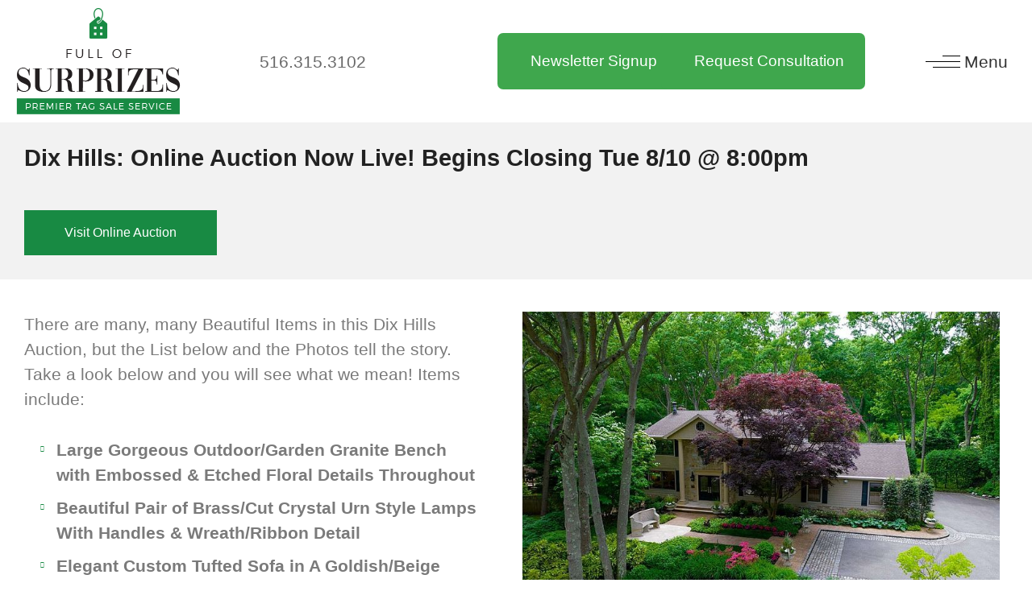

--- FILE ---
content_type: text/html; charset=UTF-8
request_url: https://fullofsurprizes.com/tag-sale/dix-hills-ankr/
body_size: 31653
content:
<!doctype html>
<html lang="en-US">
<head>
	<meta charset="UTF-8">
<script type="text/javascript">
/* <![CDATA[ */
var gform;gform||(document.addEventListener("gform_main_scripts_loaded",function(){gform.scriptsLoaded=!0}),document.addEventListener("gform/theme/scripts_loaded",function(){gform.themeScriptsLoaded=!0}),window.addEventListener("DOMContentLoaded",function(){gform.domLoaded=!0}),gform={domLoaded:!1,scriptsLoaded:!1,themeScriptsLoaded:!1,isFormEditor:()=>"function"==typeof InitializeEditor,callIfLoaded:function(o){return!(!gform.domLoaded||!gform.scriptsLoaded||!gform.themeScriptsLoaded&&!gform.isFormEditor()||(gform.isFormEditor()&&console.warn("The use of gform.initializeOnLoaded() is deprecated in the form editor context and will be removed in Gravity Forms 3.1."),o(),0))},initializeOnLoaded:function(o){gform.callIfLoaded(o)||(document.addEventListener("gform_main_scripts_loaded",()=>{gform.scriptsLoaded=!0,gform.callIfLoaded(o)}),document.addEventListener("gform/theme/scripts_loaded",()=>{gform.themeScriptsLoaded=!0,gform.callIfLoaded(o)}),window.addEventListener("DOMContentLoaded",()=>{gform.domLoaded=!0,gform.callIfLoaded(o)}))},hooks:{action:{},filter:{}},addAction:function(o,r,e,t){gform.addHook("action",o,r,e,t)},addFilter:function(o,r,e,t){gform.addHook("filter",o,r,e,t)},doAction:function(o){gform.doHook("action",o,arguments)},applyFilters:function(o){return gform.doHook("filter",o,arguments)},removeAction:function(o,r){gform.removeHook("action",o,r)},removeFilter:function(o,r,e){gform.removeHook("filter",o,r,e)},addHook:function(o,r,e,t,n){null==gform.hooks[o][r]&&(gform.hooks[o][r]=[]);var d=gform.hooks[o][r];null==n&&(n=r+"_"+d.length),gform.hooks[o][r].push({tag:n,callable:e,priority:t=null==t?10:t})},doHook:function(r,o,e){var t;if(e=Array.prototype.slice.call(e,1),null!=gform.hooks[r][o]&&((o=gform.hooks[r][o]).sort(function(o,r){return o.priority-r.priority}),o.forEach(function(o){"function"!=typeof(t=o.callable)&&(t=window[t]),"action"==r?t.apply(null,e):e[0]=t.apply(null,e)})),"filter"==r)return e[0]},removeHook:function(o,r,t,n){var e;null!=gform.hooks[o][r]&&(e=(e=gform.hooks[o][r]).filter(function(o,r,e){return!!(null!=n&&n!=o.tag||null!=t&&t!=o.priority)}),gform.hooks[o][r]=e)}});
/* ]]> */
</script>

	<meta name="viewport" content="width=device-width, initial-scale=1">
	<link rel="profile" href="http://gmpg.org/xfn/11">
	<meta name='robots' content='index, follow, max-image-preview:large, max-snippet:-1, max-video-preview:-1' />
	<style>img:is([sizes="auto" i], [sizes^="auto," i]) { contain-intrinsic-size: 3000px 1500px }</style>
	
	<!-- This site is optimized with the Yoast SEO plugin v24.8 - https://yoast.com/wordpress/plugins/seo/ -->
	<title>Dix Hills: Online Auction Now Live! Begins Closing Tue 8/10 @ 8:00pm - Full of Surprizes</title>
	<link rel="canonical" href="https://fullofsurprizes.com/tag-sale/dix-hills-ankr/" />
	<meta property="og:locale" content="en_US" />
	<meta property="og:type" content="article" />
	<meta property="og:title" content="Dix Hills: Online Auction Now Live! Begins Closing Tue 8/10 @ 8:00pm - Full of Surprizes" />
	<meta property="og:description" content="There are many, many Beautiful Items in this Dix Hills Auction, but the List below and the Photos tell the story. Take a look below and you will see what we mean! Items include: Large Gorgeous Outdoor/Garden Granite Bench with Embossed &amp; Etched Floral Details Throughout Beautiful Pair of Brass/Cut Crystal Urn Style Lamps With [&hellip;]" />
	<meta property="og:url" content="https://fullofsurprizes.com/tag-sale/dix-hills-ankr/" />
	<meta property="og:site_name" content="Full of Surprizes" />
	<meta property="article:modified_time" content="2021-08-09T12:59:38+00:00" />
	<meta property="og:image" content="https://fullofsurprizes.com/wp-content/uploads/2021/07/f910d3440d708fea0bd41042faeed447-cc_ft_768.jpg" />
	<meta property="og:image:width" content="768" />
	<meta property="og:image:height" content="576" />
	<meta property="og:image:type" content="image/jpeg" />
	<meta name="twitter:card" content="summary_large_image" />
	<meta name="twitter:label1" content="Est. reading time" />
	<meta name="twitter:data1" content="3 minutes" />
	<script type="application/ld+json" class="yoast-schema-graph">{"@context":"https://schema.org","@graph":[{"@type":"WebPage","@id":"https://fullofsurprizes.com/tag-sale/dix-hills-ankr/","url":"https://fullofsurprizes.com/tag-sale/dix-hills-ankr/","name":"Dix Hills: Online Auction Now Live! Begins Closing Tue 8/10 @ 8:00pm - Full of Surprizes","isPartOf":{"@id":"https://fullofsurprizes.com/#website"},"primaryImageOfPage":{"@id":"https://fullofsurprizes.com/tag-sale/dix-hills-ankr/#primaryimage"},"image":{"@id":"https://fullofsurprizes.com/tag-sale/dix-hills-ankr/#primaryimage"},"thumbnailUrl":"https://fullofsurprizes.com/wp-content/uploads/2021/07/f910d3440d708fea0bd41042faeed447-cc_ft_768.jpg","datePublished":"2021-07-21T18:01:08+00:00","dateModified":"2021-08-09T12:59:38+00:00","breadcrumb":{"@id":"https://fullofsurprizes.com/tag-sale/dix-hills-ankr/#breadcrumb"},"inLanguage":"en-US","potentialAction":[{"@type":"ReadAction","target":["https://fullofsurprizes.com/tag-sale/dix-hills-ankr/"]}]},{"@type":"ImageObject","inLanguage":"en-US","@id":"https://fullofsurprizes.com/tag-sale/dix-hills-ankr/#primaryimage","url":"https://fullofsurprizes.com/wp-content/uploads/2021/07/f910d3440d708fea0bd41042faeed447-cc_ft_768.jpg","contentUrl":"https://fullofsurprizes.com/wp-content/uploads/2021/07/f910d3440d708fea0bd41042faeed447-cc_ft_768.jpg","width":768,"height":576},{"@type":"BreadcrumbList","@id":"https://fullofsurprizes.com/tag-sale/dix-hills-ankr/#breadcrumb","itemListElement":[{"@type":"ListItem","position":1,"name":"Home","item":"https://fullofsurprizes.com/"},{"@type":"ListItem","position":2,"name":"Tag Sales","item":"https://fullofsurprizes.com/tag-sales/"},{"@type":"ListItem","position":3,"name":"Dix Hills: Online Auction Now Live! Begins Closing Tue 8/10 @ 8:00pm"}]},{"@type":"WebSite","@id":"https://fullofsurprizes.com/#website","url":"https://fullofsurprizes.com/","name":"Full of Surprizes","description":"Long Island&#039;s Premier Tag Sale Service","publisher":{"@id":"https://fullofsurprizes.com/#organization"},"potentialAction":[{"@type":"SearchAction","target":{"@type":"EntryPoint","urlTemplate":"https://fullofsurprizes.com/?s={search_term_string}"},"query-input":{"@type":"PropertyValueSpecification","valueRequired":true,"valueName":"search_term_string"}}],"inLanguage":"en-US"},{"@type":"Organization","@id":"https://fullofsurprizes.com/#organization","name":"Full of Surprizes","url":"https://fullofsurprizes.com/","logo":{"@type":"ImageObject","inLanguage":"en-US","@id":"https://fullofsurprizes.com/#/schema/logo/image/","url":"https://fullofsurprizes.com/wp-content/uploads/2019/03/cropped-Logo.png","contentUrl":"https://fullofsurprizes.com/wp-content/uploads/2019/03/cropped-Logo.png","width":204,"height":132,"caption":"Full of Surprizes"},"image":{"@id":"https://fullofsurprizes.com/#/schema/logo/image/"}}]}</script>
	<!-- / Yoast SEO plugin. -->


<link rel="alternate" type="application/rss+xml" title="Full of Surprizes &raquo; Feed" href="https://fullofsurprizes.com/feed/" />
<link rel="alternate" type="application/rss+xml" title="Full of Surprizes &raquo; Comments Feed" href="https://fullofsurprizes.com/comments/feed/" />
		<style>
			.lazyload,
			.lazyloading {
				max-width: 100%;
			}
		</style>
		<script type="text/javascript">
/* <![CDATA[ */
window._wpemojiSettings = {"baseUrl":"https:\/\/s.w.org\/images\/core\/emoji\/16.0.1\/72x72\/","ext":".png","svgUrl":"https:\/\/s.w.org\/images\/core\/emoji\/16.0.1\/svg\/","svgExt":".svg","source":{"concatemoji":"https:\/\/fullofsurprizes.com\/wp-includes\/js\/wp-emoji-release.min.js?ver=6.8.3"}};
/*! This file is auto-generated */
!function(s,n){var o,i,e;function c(e){try{var t={supportTests:e,timestamp:(new Date).valueOf()};sessionStorage.setItem(o,JSON.stringify(t))}catch(e){}}function p(e,t,n){e.clearRect(0,0,e.canvas.width,e.canvas.height),e.fillText(t,0,0);var t=new Uint32Array(e.getImageData(0,0,e.canvas.width,e.canvas.height).data),a=(e.clearRect(0,0,e.canvas.width,e.canvas.height),e.fillText(n,0,0),new Uint32Array(e.getImageData(0,0,e.canvas.width,e.canvas.height).data));return t.every(function(e,t){return e===a[t]})}function u(e,t){e.clearRect(0,0,e.canvas.width,e.canvas.height),e.fillText(t,0,0);for(var n=e.getImageData(16,16,1,1),a=0;a<n.data.length;a++)if(0!==n.data[a])return!1;return!0}function f(e,t,n,a){switch(t){case"flag":return n(e,"\ud83c\udff3\ufe0f\u200d\u26a7\ufe0f","\ud83c\udff3\ufe0f\u200b\u26a7\ufe0f")?!1:!n(e,"\ud83c\udde8\ud83c\uddf6","\ud83c\udde8\u200b\ud83c\uddf6")&&!n(e,"\ud83c\udff4\udb40\udc67\udb40\udc62\udb40\udc65\udb40\udc6e\udb40\udc67\udb40\udc7f","\ud83c\udff4\u200b\udb40\udc67\u200b\udb40\udc62\u200b\udb40\udc65\u200b\udb40\udc6e\u200b\udb40\udc67\u200b\udb40\udc7f");case"emoji":return!a(e,"\ud83e\udedf")}return!1}function g(e,t,n,a){var r="undefined"!=typeof WorkerGlobalScope&&self instanceof WorkerGlobalScope?new OffscreenCanvas(300,150):s.createElement("canvas"),o=r.getContext("2d",{willReadFrequently:!0}),i=(o.textBaseline="top",o.font="600 32px Arial",{});return e.forEach(function(e){i[e]=t(o,e,n,a)}),i}function t(e){var t=s.createElement("script");t.src=e,t.defer=!0,s.head.appendChild(t)}"undefined"!=typeof Promise&&(o="wpEmojiSettingsSupports",i=["flag","emoji"],n.supports={everything:!0,everythingExceptFlag:!0},e=new Promise(function(e){s.addEventListener("DOMContentLoaded",e,{once:!0})}),new Promise(function(t){var n=function(){try{var e=JSON.parse(sessionStorage.getItem(o));if("object"==typeof e&&"number"==typeof e.timestamp&&(new Date).valueOf()<e.timestamp+604800&&"object"==typeof e.supportTests)return e.supportTests}catch(e){}return null}();if(!n){if("undefined"!=typeof Worker&&"undefined"!=typeof OffscreenCanvas&&"undefined"!=typeof URL&&URL.createObjectURL&&"undefined"!=typeof Blob)try{var e="postMessage("+g.toString()+"("+[JSON.stringify(i),f.toString(),p.toString(),u.toString()].join(",")+"));",a=new Blob([e],{type:"text/javascript"}),r=new Worker(URL.createObjectURL(a),{name:"wpTestEmojiSupports"});return void(r.onmessage=function(e){c(n=e.data),r.terminate(),t(n)})}catch(e){}c(n=g(i,f,p,u))}t(n)}).then(function(e){for(var t in e)n.supports[t]=e[t],n.supports.everything=n.supports.everything&&n.supports[t],"flag"!==t&&(n.supports.everythingExceptFlag=n.supports.everythingExceptFlag&&n.supports[t]);n.supports.everythingExceptFlag=n.supports.everythingExceptFlag&&!n.supports.flag,n.DOMReady=!1,n.readyCallback=function(){n.DOMReady=!0}}).then(function(){return e}).then(function(){var e;n.supports.everything||(n.readyCallback(),(e=n.source||{}).concatemoji?t(e.concatemoji):e.wpemoji&&e.twemoji&&(t(e.twemoji),t(e.wpemoji)))}))}((window,document),window._wpemojiSettings);
/* ]]> */
</script>
<link rel='stylesheet' id='elementor-frontend-css' href='https://fullofsurprizes.com/wp-content/plugins/elementor/assets/css/frontend.min.css?ver=3.28.3' type='text/css' media='all' />
<link rel='stylesheet' id='eael-general-css' href='https://fullofsurprizes.com/wp-content/plugins/essential-addons-for-elementor-lite/assets/front-end/css/view/general.min.css?ver=6.1.9' type='text/css' media='all' />
<link rel='stylesheet' id='eael-47-css' href='https://fullofsurprizes.com/wp-content/uploads/essential-addons-elementor/eael-47.css?ver=1628499578' type='text/css' media='all' />
<link rel='stylesheet' id='eael-48741-css' href='https://fullofsurprizes.com/wp-content/uploads/essential-addons-elementor/eael-48741.css?ver=1628499578' type='text/css' media='all' />
<style id='wp-emoji-styles-inline-css' type='text/css'>

	img.wp-smiley, img.emoji {
		display: inline !important;
		border: none !important;
		box-shadow: none !important;
		height: 1em !important;
		width: 1em !important;
		margin: 0 0.07em !important;
		vertical-align: -0.1em !important;
		background: none !important;
		padding: 0 !important;
	}
</style>
<link rel='stylesheet' id='wp-block-library-css' href='https://fullofsurprizes.com/wp-includes/css/dist/block-library/style.min.css?ver=6.8.3' type='text/css' media='all' />
<style id='classic-theme-styles-inline-css' type='text/css'>
/*! This file is auto-generated */
.wp-block-button__link{color:#fff;background-color:#32373c;border-radius:9999px;box-shadow:none;text-decoration:none;padding:calc(.667em + 2px) calc(1.333em + 2px);font-size:1.125em}.wp-block-file__button{background:#32373c;color:#fff;text-decoration:none}
</style>
<style id='global-styles-inline-css' type='text/css'>
:root{--wp--preset--aspect-ratio--square: 1;--wp--preset--aspect-ratio--4-3: 4/3;--wp--preset--aspect-ratio--3-4: 3/4;--wp--preset--aspect-ratio--3-2: 3/2;--wp--preset--aspect-ratio--2-3: 2/3;--wp--preset--aspect-ratio--16-9: 16/9;--wp--preset--aspect-ratio--9-16: 9/16;--wp--preset--color--black: #000000;--wp--preset--color--cyan-bluish-gray: #abb8c3;--wp--preset--color--white: #ffffff;--wp--preset--color--pale-pink: #f78da7;--wp--preset--color--vivid-red: #cf2e2e;--wp--preset--color--luminous-vivid-orange: #ff6900;--wp--preset--color--luminous-vivid-amber: #fcb900;--wp--preset--color--light-green-cyan: #7bdcb5;--wp--preset--color--vivid-green-cyan: #00d084;--wp--preset--color--pale-cyan-blue: #8ed1fc;--wp--preset--color--vivid-cyan-blue: #0693e3;--wp--preset--color--vivid-purple: #9b51e0;--wp--preset--gradient--vivid-cyan-blue-to-vivid-purple: linear-gradient(135deg,rgba(6,147,227,1) 0%,rgb(155,81,224) 100%);--wp--preset--gradient--light-green-cyan-to-vivid-green-cyan: linear-gradient(135deg,rgb(122,220,180) 0%,rgb(0,208,130) 100%);--wp--preset--gradient--luminous-vivid-amber-to-luminous-vivid-orange: linear-gradient(135deg,rgba(252,185,0,1) 0%,rgba(255,105,0,1) 100%);--wp--preset--gradient--luminous-vivid-orange-to-vivid-red: linear-gradient(135deg,rgba(255,105,0,1) 0%,rgb(207,46,46) 100%);--wp--preset--gradient--very-light-gray-to-cyan-bluish-gray: linear-gradient(135deg,rgb(238,238,238) 0%,rgb(169,184,195) 100%);--wp--preset--gradient--cool-to-warm-spectrum: linear-gradient(135deg,rgb(74,234,220) 0%,rgb(151,120,209) 20%,rgb(207,42,186) 40%,rgb(238,44,130) 60%,rgb(251,105,98) 80%,rgb(254,248,76) 100%);--wp--preset--gradient--blush-light-purple: linear-gradient(135deg,rgb(255,206,236) 0%,rgb(152,150,240) 100%);--wp--preset--gradient--blush-bordeaux: linear-gradient(135deg,rgb(254,205,165) 0%,rgb(254,45,45) 50%,rgb(107,0,62) 100%);--wp--preset--gradient--luminous-dusk: linear-gradient(135deg,rgb(255,203,112) 0%,rgb(199,81,192) 50%,rgb(65,88,208) 100%);--wp--preset--gradient--pale-ocean: linear-gradient(135deg,rgb(255,245,203) 0%,rgb(182,227,212) 50%,rgb(51,167,181) 100%);--wp--preset--gradient--electric-grass: linear-gradient(135deg,rgb(202,248,128) 0%,rgb(113,206,126) 100%);--wp--preset--gradient--midnight: linear-gradient(135deg,rgb(2,3,129) 0%,rgb(40,116,252) 100%);--wp--preset--font-size--small: 13px;--wp--preset--font-size--medium: 20px;--wp--preset--font-size--large: 36px;--wp--preset--font-size--x-large: 42px;--wp--preset--spacing--20: 0.44rem;--wp--preset--spacing--30: 0.67rem;--wp--preset--spacing--40: 1rem;--wp--preset--spacing--50: 1.5rem;--wp--preset--spacing--60: 2.25rem;--wp--preset--spacing--70: 3.38rem;--wp--preset--spacing--80: 5.06rem;--wp--preset--shadow--natural: 6px 6px 9px rgba(0, 0, 0, 0.2);--wp--preset--shadow--deep: 12px 12px 50px rgba(0, 0, 0, 0.4);--wp--preset--shadow--sharp: 6px 6px 0px rgba(0, 0, 0, 0.2);--wp--preset--shadow--outlined: 6px 6px 0px -3px rgba(255, 255, 255, 1), 6px 6px rgba(0, 0, 0, 1);--wp--preset--shadow--crisp: 6px 6px 0px rgba(0, 0, 0, 1);}:where(.is-layout-flex){gap: 0.5em;}:where(.is-layout-grid){gap: 0.5em;}body .is-layout-flex{display: flex;}.is-layout-flex{flex-wrap: wrap;align-items: center;}.is-layout-flex > :is(*, div){margin: 0;}body .is-layout-grid{display: grid;}.is-layout-grid > :is(*, div){margin: 0;}:where(.wp-block-columns.is-layout-flex){gap: 2em;}:where(.wp-block-columns.is-layout-grid){gap: 2em;}:where(.wp-block-post-template.is-layout-flex){gap: 1.25em;}:where(.wp-block-post-template.is-layout-grid){gap: 1.25em;}.has-black-color{color: var(--wp--preset--color--black) !important;}.has-cyan-bluish-gray-color{color: var(--wp--preset--color--cyan-bluish-gray) !important;}.has-white-color{color: var(--wp--preset--color--white) !important;}.has-pale-pink-color{color: var(--wp--preset--color--pale-pink) !important;}.has-vivid-red-color{color: var(--wp--preset--color--vivid-red) !important;}.has-luminous-vivid-orange-color{color: var(--wp--preset--color--luminous-vivid-orange) !important;}.has-luminous-vivid-amber-color{color: var(--wp--preset--color--luminous-vivid-amber) !important;}.has-light-green-cyan-color{color: var(--wp--preset--color--light-green-cyan) !important;}.has-vivid-green-cyan-color{color: var(--wp--preset--color--vivid-green-cyan) !important;}.has-pale-cyan-blue-color{color: var(--wp--preset--color--pale-cyan-blue) !important;}.has-vivid-cyan-blue-color{color: var(--wp--preset--color--vivid-cyan-blue) !important;}.has-vivid-purple-color{color: var(--wp--preset--color--vivid-purple) !important;}.has-black-background-color{background-color: var(--wp--preset--color--black) !important;}.has-cyan-bluish-gray-background-color{background-color: var(--wp--preset--color--cyan-bluish-gray) !important;}.has-white-background-color{background-color: var(--wp--preset--color--white) !important;}.has-pale-pink-background-color{background-color: var(--wp--preset--color--pale-pink) !important;}.has-vivid-red-background-color{background-color: var(--wp--preset--color--vivid-red) !important;}.has-luminous-vivid-orange-background-color{background-color: var(--wp--preset--color--luminous-vivid-orange) !important;}.has-luminous-vivid-amber-background-color{background-color: var(--wp--preset--color--luminous-vivid-amber) !important;}.has-light-green-cyan-background-color{background-color: var(--wp--preset--color--light-green-cyan) !important;}.has-vivid-green-cyan-background-color{background-color: var(--wp--preset--color--vivid-green-cyan) !important;}.has-pale-cyan-blue-background-color{background-color: var(--wp--preset--color--pale-cyan-blue) !important;}.has-vivid-cyan-blue-background-color{background-color: var(--wp--preset--color--vivid-cyan-blue) !important;}.has-vivid-purple-background-color{background-color: var(--wp--preset--color--vivid-purple) !important;}.has-black-border-color{border-color: var(--wp--preset--color--black) !important;}.has-cyan-bluish-gray-border-color{border-color: var(--wp--preset--color--cyan-bluish-gray) !important;}.has-white-border-color{border-color: var(--wp--preset--color--white) !important;}.has-pale-pink-border-color{border-color: var(--wp--preset--color--pale-pink) !important;}.has-vivid-red-border-color{border-color: var(--wp--preset--color--vivid-red) !important;}.has-luminous-vivid-orange-border-color{border-color: var(--wp--preset--color--luminous-vivid-orange) !important;}.has-luminous-vivid-amber-border-color{border-color: var(--wp--preset--color--luminous-vivid-amber) !important;}.has-light-green-cyan-border-color{border-color: var(--wp--preset--color--light-green-cyan) !important;}.has-vivid-green-cyan-border-color{border-color: var(--wp--preset--color--vivid-green-cyan) !important;}.has-pale-cyan-blue-border-color{border-color: var(--wp--preset--color--pale-cyan-blue) !important;}.has-vivid-cyan-blue-border-color{border-color: var(--wp--preset--color--vivid-cyan-blue) !important;}.has-vivid-purple-border-color{border-color: var(--wp--preset--color--vivid-purple) !important;}.has-vivid-cyan-blue-to-vivid-purple-gradient-background{background: var(--wp--preset--gradient--vivid-cyan-blue-to-vivid-purple) !important;}.has-light-green-cyan-to-vivid-green-cyan-gradient-background{background: var(--wp--preset--gradient--light-green-cyan-to-vivid-green-cyan) !important;}.has-luminous-vivid-amber-to-luminous-vivid-orange-gradient-background{background: var(--wp--preset--gradient--luminous-vivid-amber-to-luminous-vivid-orange) !important;}.has-luminous-vivid-orange-to-vivid-red-gradient-background{background: var(--wp--preset--gradient--luminous-vivid-orange-to-vivid-red) !important;}.has-very-light-gray-to-cyan-bluish-gray-gradient-background{background: var(--wp--preset--gradient--very-light-gray-to-cyan-bluish-gray) !important;}.has-cool-to-warm-spectrum-gradient-background{background: var(--wp--preset--gradient--cool-to-warm-spectrum) !important;}.has-blush-light-purple-gradient-background{background: var(--wp--preset--gradient--blush-light-purple) !important;}.has-blush-bordeaux-gradient-background{background: var(--wp--preset--gradient--blush-bordeaux) !important;}.has-luminous-dusk-gradient-background{background: var(--wp--preset--gradient--luminous-dusk) !important;}.has-pale-ocean-gradient-background{background: var(--wp--preset--gradient--pale-ocean) !important;}.has-electric-grass-gradient-background{background: var(--wp--preset--gradient--electric-grass) !important;}.has-midnight-gradient-background{background: var(--wp--preset--gradient--midnight) !important;}.has-small-font-size{font-size: var(--wp--preset--font-size--small) !important;}.has-medium-font-size{font-size: var(--wp--preset--font-size--medium) !important;}.has-large-font-size{font-size: var(--wp--preset--font-size--large) !important;}.has-x-large-font-size{font-size: var(--wp--preset--font-size--x-large) !important;}
:where(.wp-block-post-template.is-layout-flex){gap: 1.25em;}:where(.wp-block-post-template.is-layout-grid){gap: 1.25em;}
:where(.wp-block-columns.is-layout-flex){gap: 2em;}:where(.wp-block-columns.is-layout-grid){gap: 2em;}
:root :where(.wp-block-pullquote){font-size: 1.5em;line-height: 1.6;}
</style>
<link rel='stylesheet' id='parent-style-css' href='https://fullofsurprizes.com/wp-content/themes/wpagency-elementor/style.css?ver=6.8.3' type='text/css' media='all' />
<link rel='stylesheet' id='child-style-css' href='https://fullofsurprizes.com/wp-content/themes/wpagency-elementor-child/style.css?1&#038;ver=6.8.3' type='text/css' media='all' />
<link rel='stylesheet' id='widget-image-css' href='https://fullofsurprizes.com/wp-content/plugins/elementor/assets/css/widget-image.min.css?ver=3.28.3' type='text/css' media='all' />
<link rel='stylesheet' id='widget-icon-list-css' href='https://fullofsurprizes.com/wp-content/plugins/elementor/assets/css/widget-icon-list.min.css?ver=3.28.3' type='text/css' media='all' />
<link rel='stylesheet' id='e-sticky-css' href='https://fullofsurprizes.com/wp-content/plugins/elementor-pro/assets/css/modules/sticky.min.css?ver=3.28.2' type='text/css' media='all' />
<link rel='stylesheet' id='widget-heading-css' href='https://fullofsurprizes.com/wp-content/plugins/elementor/assets/css/widget-heading.min.css?ver=3.28.3' type='text/css' media='all' />
<link rel='stylesheet' id='widget-social-icons-css' href='https://fullofsurprizes.com/wp-content/plugins/elementor/assets/css/widget-social-icons.min.css?ver=3.28.3' type='text/css' media='all' />
<link rel='stylesheet' id='e-apple-webkit-css' href='https://fullofsurprizes.com/wp-content/plugins/elementor/assets/css/conditionals/apple-webkit.min.css?ver=3.28.3' type='text/css' media='all' />
<link rel='stylesheet' id='widget-video-css' href='https://fullofsurprizes.com/wp-content/plugins/elementor/assets/css/widget-video.min.css?ver=3.28.3' type='text/css' media='all' />
<link rel='stylesheet' id='swiper-css' href='https://fullofsurprizes.com/wp-content/plugins/elementor/assets/lib/swiper/v8/css/swiper.min.css?ver=8.4.5' type='text/css' media='all' />
<link rel='stylesheet' id='e-swiper-css' href='https://fullofsurprizes.com/wp-content/plugins/elementor/assets/css/conditionals/e-swiper.min.css?ver=3.28.3' type='text/css' media='all' />
<link rel='stylesheet' id='widget-image-gallery-css' href='https://fullofsurprizes.com/wp-content/plugins/elementor/assets/css/widget-image-gallery.min.css?ver=3.28.3' type='text/css' media='all' />
<link rel='stylesheet' id='widget-google_maps-css' href='https://fullofsurprizes.com/wp-content/plugins/elementor/assets/css/widget-google_maps.min.css?ver=3.28.3' type='text/css' media='all' />
<link rel='stylesheet' id='gravity_forms_theme_reset-css' href='https://fullofsurprizes.com/wp-content/plugins/gravityforms/assets/css/dist/gravity-forms-theme-reset.min.css?ver=2.9.21' type='text/css' media='all' />
<link rel='stylesheet' id='gravity_forms_theme_foundation-css' href='https://fullofsurprizes.com/wp-content/plugins/gravityforms/assets/css/dist/gravity-forms-theme-foundation.min.css?ver=2.9.21' type='text/css' media='all' />
<link rel='stylesheet' id='gravity_forms_theme_framework-css' href='https://fullofsurprizes.com/wp-content/plugins/gravityforms/assets/css/dist/gravity-forms-theme-framework.min.css?ver=2.9.21' type='text/css' media='all' />
<link rel='stylesheet' id='e-animation-fadeIn-css' href='https://fullofsurprizes.com/wp-content/plugins/elementor/assets/lib/animations/styles/fadeIn.min.css?ver=3.28.3' type='text/css' media='all' />
<link rel='stylesheet' id='e-popup-css' href='https://fullofsurprizes.com/wp-content/plugins/elementor-pro/assets/css/conditionals/popup.min.css?ver=3.28.2' type='text/css' media='all' />
<link rel='stylesheet' id='elementor-post-34845-css' href='https://fullofsurprizes.com/wp-content/uploads/elementor/css/post-34845.css?ver=1743550547' type='text/css' media='all' />
<link rel='stylesheet' id='font-awesome-5-all-css' href='https://fullofsurprizes.com/wp-content/plugins/elementor/assets/lib/font-awesome/css/all.min.css?ver=3.28.3' type='text/css' media='all' />
<link rel='stylesheet' id='font-awesome-4-shim-css' href='https://fullofsurprizes.com/wp-content/plugins/elementor/assets/lib/font-awesome/css/v4-shims.min.css?ver=3.28.3' type='text/css' media='all' />
<link rel='stylesheet' id='elementor-post-47-css' href='https://fullofsurprizes.com/wp-content/uploads/elementor/css/post-47.css?ver=1743550547' type='text/css' media='all' />
<link rel='stylesheet' id='elementor-post-92-css' href='https://fullofsurprizes.com/wp-content/uploads/elementor/css/post-92.css?ver=1743550547' type='text/css' media='all' />
<link rel='stylesheet' id='elementor-post-205-css' href='https://fullofsurprizes.com/wp-content/uploads/elementor/css/post-205.css?ver=1743550629' type='text/css' media='all' />
<link rel='stylesheet' id='elementor-post-48741-css' href='https://fullofsurprizes.com/wp-content/uploads/elementor/css/post-48741.css?ver=1743550547' type='text/css' media='all' />
<link rel='stylesheet' id='elementor-post-1710-css' href='https://fullofsurprizes.com/wp-content/uploads/elementor/css/post-1710.css?ver=1743550548' type='text/css' media='all' />
<link rel='stylesheet' id='e-animation-bounceIn-css' href='https://fullofsurprizes.com/wp-content/plugins/elementor/assets/lib/animations/styles/bounceIn.min.css?ver=3.28.3' type='text/css' media='all' />
<link rel='stylesheet' id='widget-nav-menu-css' href='https://fullofsurprizes.com/wp-content/plugins/elementor-pro/assets/css/widget-nav-menu.min.css?ver=3.28.2' type='text/css' media='all' />
<link rel='stylesheet' id='popup-maker-site-css' href='//fullofsurprizes.com/wp-content/uploads/pum/pum-site-styles.css?generated=1741221760&#038;ver=1.20.4' type='text/css' media='all' />
<link rel='stylesheet' id='elementor-gf-local-playfairdisplay-css' href='http://fullofsurprizes.com/wp-content/uploads/elementor/google-fonts/css/playfairdisplay.css?ver=1743550462' type='text/css' media='all' />
<link rel='stylesheet' id='elementor-gf-local-robotoslab-css' href='http://fullofsurprizes.com/wp-content/uploads/elementor/google-fonts/css/robotoslab.css?ver=1743550465' type='text/css' media='all' />
<link rel='stylesheet' id='elementor-gf-local-roboto-css' href='http://fullofsurprizes.com/wp-content/uploads/elementor/google-fonts/css/roboto.css?ver=1743550475' type='text/css' media='all' />
<link rel='stylesheet' id='elementor-gf-local-montserrat-css' href='http://fullofsurprizes.com/wp-content/uploads/elementor/google-fonts/css/montserrat.css?ver=1743550480' type='text/css' media='all' />
<link rel='stylesheet' id='elementor-gf-local-yanonekaffeesatz-css' href='http://fullofsurprizes.com/wp-content/uploads/elementor/google-fonts/css/yanonekaffeesatz.css?ver=1743550483' type='text/css' media='all' />
<link rel='stylesheet' id='elementor-gf-local-poppins-css' href='http://fullofsurprizes.com/wp-content/uploads/elementor/google-fonts/css/poppins.css?ver=1743550484' type='text/css' media='all' />
<script type="text/javascript" src="https://fullofsurprizes.com/wp-includes/js/jquery/jquery.min.js?ver=3.7.1" id="jquery-core-js"></script>
<script type="text/javascript" src="https://fullofsurprizes.com/wp-includes/js/jquery/jquery-migrate.min.js?ver=3.4.1" id="jquery-migrate-js"></script>
<script type="text/javascript" src="https://fullofsurprizes.com/wp-content/plugins/elementor/assets/lib/font-awesome/js/v4-shims.min.js?ver=3.28.3" id="font-awesome-4-shim-js"></script>
<link rel="https://api.w.org/" href="https://fullofsurprizes.com/wp-json/" /><link rel="alternate" title="JSON" type="application/json" href="https://fullofsurprizes.com/wp-json/wp/v2/fs_tag_sale/32543" /><link rel="EditURI" type="application/rsd+xml" title="RSD" href="https://fullofsurprizes.com/xmlrpc.php?rsd" />
<link rel='shortlink' href='https://fullofsurprizes.com/?p=32543' />
<link rel="alternate" title="oEmbed (JSON)" type="application/json+oembed" href="https://fullofsurprizes.com/wp-json/oembed/1.0/embed?url=https%3A%2F%2Ffullofsurprizes.com%2Ftag-sale%2Fdix-hills-ankr%2F" />
<link rel="alternate" title="oEmbed (XML)" type="text/xml+oembed" href="https://fullofsurprizes.com/wp-json/oembed/1.0/embed?url=https%3A%2F%2Ffullofsurprizes.com%2Ftag-sale%2Fdix-hills-ankr%2F&#038;format=xml" />
		<script>
			document.documentElement.className = document.documentElement.className.replace('no-js', 'js');
		</script>
				<style>
			.no-js img.lazyload {
				display: none;
			}

			figure.wp-block-image img.lazyloading {
				min-width: 150px;
			}

			.lazyload,
			.lazyloading {
				--smush-placeholder-width: 100px;
				--smush-placeholder-aspect-ratio: 1/1;
				width: var(--smush-image-width, var(--smush-placeholder-width)) !important;
				aspect-ratio: var(--smush-image-aspect-ratio, var(--smush-placeholder-aspect-ratio)) !important;
			}

						.lazyload, .lazyloading {
				opacity: 0;
			}

			.lazyloaded {
				opacity: 1;
				transition: opacity 400ms;
				transition-delay: 0ms;
			}

					</style>
		<meta name="generator" content="Elementor 3.28.3; features: e_font_icon_svg, additional_custom_breakpoints, e_local_google_fonts; settings: css_print_method-external, google_font-enabled, font_display-auto">
<!-- Google Tag Manager -->
<script>(function(w,d,s,l,i){w[l]=w[l]||[];w[l].push({'gtm.start':
new Date().getTime(),event:'gtm.js'});var f=d.getElementsByTagName(s)[0],
j=d.createElement(s),dl=l!='dataLayer'?'&l='+l:'';j.async=true;j.src=
'https://www.googletagmanager.com/gtm.js?id='+i+dl;f.parentNode.insertBefore(j,f);
})(window,document,'script','dataLayer','GTM-MMH27S7G');</script>
<!-- End Google Tag Manager -->
			<style>
				.e-con.e-parent:nth-of-type(n+4):not(.e-lazyloaded):not(.e-no-lazyload),
				.e-con.e-parent:nth-of-type(n+4):not(.e-lazyloaded):not(.e-no-lazyload) * {
					background-image: none !important;
				}
				@media screen and (max-height: 1024px) {
					.e-con.e-parent:nth-of-type(n+3):not(.e-lazyloaded):not(.e-no-lazyload),
					.e-con.e-parent:nth-of-type(n+3):not(.e-lazyloaded):not(.e-no-lazyload) * {
						background-image: none !important;
					}
				}
				@media screen and (max-height: 640px) {
					.e-con.e-parent:nth-of-type(n+2):not(.e-lazyloaded):not(.e-no-lazyload),
					.e-con.e-parent:nth-of-type(n+2):not(.e-lazyloaded):not(.e-no-lazyload) * {
						background-image: none !important;
					}
				}
			</style>
			<link rel="icon" href="https://fullofsurprizes.com/wp-content/uploads/2019/02/cropped-tag-png-price-tag-icon-32x32.png" sizes="32x32" />
<link rel="icon" href="https://fullofsurprizes.com/wp-content/uploads/2019/02/cropped-tag-png-price-tag-icon-192x192.png" sizes="192x192" />
<link rel="apple-touch-icon" href="https://fullofsurprizes.com/wp-content/uploads/2019/02/cropped-tag-png-price-tag-icon-180x180.png" />
<meta name="msapplication-TileImage" content="https://fullofsurprizes.com/wp-content/uploads/2019/02/cropped-tag-png-price-tag-icon-270x270.png" />
</head>
<body class="wp-singular fs_tag_sale-template-default single single-fs_tag_sale postid-32543 wp-custom-logo wp-theme-wpagency-elementor wp-child-theme-wpagency-elementor-child elementor-default elementor-kit-34845 elementor-page-205">

		<div data-elementor-type="header" data-elementor-id="47" class="elementor elementor-47 elementor-location-header" data-elementor-post-type="elementor_library">
					<section data-particle_enable="false" data-particle-mobile-disabled="false" class="elementor-section elementor-top-section elementor-element elementor-element-8878bed elementor-hidden-phone elementor-section-boxed elementor-section-height-default elementor-section-height-default" data-id="8878bed" data-element_type="section" data-settings="{&quot;sticky&quot;:&quot;top&quot;,&quot;background_background&quot;:&quot;classic&quot;,&quot;sticky_effects_offset&quot;:50,&quot;sticky_on&quot;:[&quot;desktop&quot;,&quot;tablet&quot;,&quot;mobile&quot;],&quot;sticky_offset&quot;:0,&quot;sticky_anchor_link_offset&quot;:0}">
						<div class="elementor-container elementor-column-gap-default">
					<div class="elementor-column elementor-col-50 elementor-top-column elementor-element elementor-element-fc8b520" data-id="fc8b520" data-element_type="column">
			<div class="elementor-widget-wrap elementor-element-populated">
						<section data-particle_enable="false" data-particle-mobile-disabled="false" class="elementor-section elementor-inner-section elementor-element elementor-element-1a58784 elementor-section-boxed elementor-section-height-default elementor-section-height-default" data-id="1a58784" data-element_type="section">
						<div class="elementor-container elementor-column-gap-default">
					<div class="elementor-column elementor-col-50 elementor-inner-column elementor-element elementor-element-d646d81" data-id="d646d81" data-element_type="column">
			<div class="elementor-widget-wrap elementor-element-populated">
						<div class="elementor-element elementor-element-24c2fd1 elementor-widget elementor-widget-theme-site-logo elementor-widget-image" data-id="24c2fd1" data-element_type="widget" data-widget_type="theme-site-logo.default">
				<div class="elementor-widget-container">
											<a href="https://fullofsurprizes.com">
			<img width="204" height="132" data-src="https://fullofsurprizes.com/wp-content/uploads/2019/03/cropped-Logo.png" class="attachment-full size-full wp-image-1629 lazyload" alt="" src="[data-uri]" style="--smush-placeholder-width: 204px; --smush-placeholder-aspect-ratio: 204/132;" />				</a>
											</div>
				</div>
					</div>
		</div>
				<div class="elementor-column elementor-col-50 elementor-inner-column elementor-element elementor-element-54551d3" data-id="54551d3" data-element_type="column">
			<div class="elementor-widget-wrap elementor-element-populated">
						<div class="elementor-element elementor-element-2c23004 elementor-align-right elementor-mobile-align-center elementor-tablet-align-center elementor-icon-list--layout-traditional elementor-list-item-link-full_width elementor-widget elementor-widget-icon-list" data-id="2c23004" data-element_type="widget" data-widget_type="icon-list.default">
				<div class="elementor-widget-container">
							<ul class="elementor-icon-list-items">
							<li class="elementor-icon-list-item">
											<a href="tel:5163153102">

											<span class="elementor-icon-list-text">516.315.3102</span>
											</a>
									</li>
						</ul>
						</div>
				</div>
					</div>
		</div>
					</div>
		</section>
					</div>
		</div>
				<div class="elementor-column elementor-col-50 elementor-top-column elementor-element elementor-element-18d0e9c" data-id="18d0e9c" data-element_type="column">
			<div class="elementor-widget-wrap elementor-element-populated">
						<section data-particle_enable="false" data-particle-mobile-disabled="false" class="elementor-section elementor-inner-section elementor-element elementor-element-728ba66 elementor-section-boxed elementor-section-height-default elementor-section-height-default" data-id="728ba66" data-element_type="section">
						<div class="elementor-container elementor-column-gap-default">
					<div class="elementor-column elementor-col-33 elementor-inner-column elementor-element elementor-element-ce8cba0" data-id="ce8cba0" data-element_type="column">
			<div class="elementor-widget-wrap elementor-element-populated">
						<div class="elementor-element elementor-element-157da70 elementor-widget elementor-widget-eael-creative-button" data-id="157da70" data-element_type="widget" data-widget_type="eael-creative-button.default">
				<div class="elementor-widget-container">
					        <div class="eael-creative-button-wrapper">

            <a class="eael-creative-button eael-creative-button--default" href="https://fullofsurprizes.com/newsletter-signup/" data-text="Go!">

	    
                <div class="creative-button-inner">

                                            <span class="eael-creative-button-icon-left"></span>                    
                    <span class="cretive-button-text">Newsletter Signup</span>

                                    </div>
	                        </a>
        </div>
        				</div>
				</div>
					</div>
		</div>
				<div class="elementor-column elementor-col-33 elementor-inner-column elementor-element elementor-element-9a3798d" data-id="9a3798d" data-element_type="column">
			<div class="elementor-widget-wrap elementor-element-populated">
						<div class="elementor-element elementor-element-ddfdda8 elementor-widget elementor-widget-eael-creative-button" data-id="ddfdda8" data-element_type="widget" data-widget_type="eael-creative-button.default">
				<div class="elementor-widget-container">
					        <div class="eael-creative-button-wrapper">

            <a class="eael-creative-button eael-creative-button--default" href="https://fullofsurprizes.com/request-a-consultation/" data-text="Request Consultation">

	    
                <div class="creative-button-inner">

                                            <span class="eael-creative-button-icon-left"></span>                    
                    <span class="cretive-button-text">Request Consultation</span>

                                    </div>
	                        </a>
        </div>
        				</div>
				</div>
					</div>
		</div>
				<div class="elementor-column elementor-col-33 elementor-inner-column elementor-element elementor-element-874ef6e" data-id="874ef6e" data-element_type="column">
			<div class="elementor-widget-wrap elementor-element-populated">
						<div class="elementor-element elementor-element-67b559b elementor-widget elementor-widget-shortcode" data-id="67b559b" data-element_type="widget" data-widget_type="shortcode.default">
				<div class="elementor-widget-container">
							<div class="elementor-shortcode"><a class='shiftnav-toggle shiftnav-toggle-button shiftnav-custom custom-menu-button' data-shiftnav-target='shiftnav-main'><span class='fs_custom_toggle'><span class='bar1'>-</span><span class='bar2'>-</span><span class='bar3'>-</span></span><span class='txt'>menu</span></a></div>
						</div>
				</div>
					</div>
		</div>
					</div>
		</section>
					</div>
		</div>
					</div>
		</section>
				<section data-particle_enable="false" data-particle-mobile-disabled="false" class="elementor-section elementor-top-section elementor-element elementor-element-3897df8 elementor-hidden-desktop elementor-hidden-tablet elementor-section-boxed elementor-section-height-default elementor-section-height-default" data-id="3897df8" data-element_type="section" data-settings="{&quot;background_background&quot;:&quot;classic&quot;,&quot;sticky&quot;:&quot;top&quot;,&quot;sticky_effects_offset&quot;:50,&quot;sticky_on&quot;:[&quot;desktop&quot;,&quot;tablet&quot;,&quot;mobile&quot;],&quot;sticky_offset&quot;:0,&quot;sticky_anchor_link_offset&quot;:0}">
						<div class="elementor-container elementor-column-gap-default">
					<div class="elementor-column elementor-col-100 elementor-top-column elementor-element elementor-element-6486342" data-id="6486342" data-element_type="column">
			<div class="elementor-widget-wrap elementor-element-populated">
						<section data-particle_enable="false" data-particle-mobile-disabled="false" class="elementor-section elementor-inner-section elementor-element elementor-element-7a70d04 elementor-section-boxed elementor-section-height-default elementor-section-height-default" data-id="7a70d04" data-element_type="section">
						<div class="elementor-container elementor-column-gap-default">
					<div class="elementor-column elementor-col-50 elementor-inner-column elementor-element elementor-element-519b8c2" data-id="519b8c2" data-element_type="column">
			<div class="elementor-widget-wrap elementor-element-populated">
						<div class="elementor-element elementor-element-4cf9f01 elementor-align-left elementor-mobile-align-left elementor-icon-list--layout-traditional elementor-list-item-link-full_width elementor-widget elementor-widget-icon-list" data-id="4cf9f01" data-element_type="widget" data-widget_type="icon-list.default">
				<div class="elementor-widget-container">
							<ul class="elementor-icon-list-items">
							<li class="elementor-icon-list-item">
											<a href="#">

											<span class="elementor-icon-list-text">Free Consultation</span>
											</a>
									</li>
						</ul>
						</div>
				</div>
					</div>
		</div>
				<div class="elementor-column elementor-col-50 elementor-inner-column elementor-element elementor-element-e53fad9" data-id="e53fad9" data-element_type="column">
			<div class="elementor-widget-wrap elementor-element-populated">
						<div class="elementor-element elementor-element-1490ddd elementor-align-right elementor-mobile-align-right elementor-icon-list--layout-traditional elementor-list-item-link-full_width elementor-widget elementor-widget-icon-list" data-id="1490ddd" data-element_type="widget" data-widget_type="icon-list.default">
				<div class="elementor-widget-container">
							<ul class="elementor-icon-list-items">
							<li class="elementor-icon-list-item">
											<a href="tel:5163153102">

											<span class="elementor-icon-list-text">516.315.3102</span>
											</a>
									</li>
						</ul>
						</div>
				</div>
					</div>
		</div>
					</div>
		</section>
				<section data-particle_enable="false" data-particle-mobile-disabled="false" class="elementor-section elementor-inner-section elementor-element elementor-element-cecdfcf elementor-section-content-middle elementor-section-boxed elementor-section-height-default elementor-section-height-default" data-id="cecdfcf" data-element_type="section">
						<div class="elementor-container elementor-column-gap-default">
					<div class="elementor-column elementor-col-50 elementor-inner-column elementor-element elementor-element-516730f" data-id="516730f" data-element_type="column">
			<div class="elementor-widget-wrap elementor-element-populated">
						<div class="elementor-element elementor-element-b6e78ae elementor-widget elementor-widget-theme-site-logo elementor-widget-image" data-id="b6e78ae" data-element_type="widget" data-widget_type="theme-site-logo.default">
				<div class="elementor-widget-container">
											<a href="https://fullofsurprizes.com">
			<img width="204" height="132" data-src="https://fullofsurprizes.com/wp-content/uploads/2019/03/cropped-Logo.png" class="attachment-full size-full wp-image-1629 lazyload" alt="" src="[data-uri]" style="--smush-placeholder-width: 204px; --smush-placeholder-aspect-ratio: 204/132;" />				</a>
											</div>
				</div>
					</div>
		</div>
				<div class="elementor-column elementor-col-50 elementor-inner-column elementor-element elementor-element-d5a9e69" data-id="d5a9e69" data-element_type="column">
			<div class="elementor-widget-wrap elementor-element-populated">
						<div class="elementor-element elementor-element-b729f62 elementor-widget elementor-widget-shortcode" data-id="b729f62" data-element_type="widget" data-widget_type="shortcode.default">
				<div class="elementor-widget-container">
							<div class="elementor-shortcode"><a class='shiftnav-toggle shiftnav-toggle-button shiftnav-custom custom-menu-button' data-shiftnav-target='shiftnav-main'><span class='fs_custom_toggle'><span class='bar1'>-</span><span class='bar2'>-</span><span class='bar3'>-</span></span><span class='txt'>menu</span></a></div>
						</div>
				</div>
					</div>
		</div>
					</div>
		</section>
					</div>
		</div>
					</div>
		</section>
				</div>
				<div data-elementor-type="single" data-elementor-id="205" class="elementor elementor-205 elementor-location-single post-32543 fs_tag_sale type-fs_tag_sale status-publish has-post-thumbnail hentry fs_sale_type-online-auction" data-elementor-post-type="elementor_library">
					<section data-particle_enable="false" data-particle-mobile-disabled="false" class="elementor-section elementor-top-section elementor-element elementor-element-76cbd06 elementor-section-boxed elementor-section-height-default elementor-section-height-default" data-id="76cbd06" data-element_type="section" data-settings="{&quot;background_background&quot;:&quot;classic&quot;}">
						<div class="elementor-container elementor-column-gap-default">
					<div class="elementor-column elementor-col-100 elementor-top-column elementor-element elementor-element-36dda3b" data-id="36dda3b" data-element_type="column">
			<div class="elementor-widget-wrap elementor-element-populated">
						<div class="elementor-element elementor-element-bca40f8 elementor-widget elementor-widget-theme-post-title elementor-page-title elementor-widget-heading" data-id="bca40f8" data-element_type="widget" data-widget_type="theme-post-title.default">
				<div class="elementor-widget-container">
					<h1 class="elementor-heading-title elementor-size-large">Dix Hills: Online Auction Now Live! Begins Closing Tue 8/10 @ 8:00pm</h1>				</div>
				</div>
				<div class="elementor-element elementor-element-1e048e2 elementor-widget elementor-widget-shortcode" data-id="1e048e2" data-element_type="widget" data-widget_type="shortcode.default">
				<div class="elementor-widget-container">
							<div class="elementor-shortcode"><a href='https://www.auctionninja.com/full-of-surprizes-estate-and-tag-sales/sales/details/dix-hills-quality-decorative-down-sizing-online-auction-by-full-of-surprizes-86.html' class='elementor-button elementor-size-md ' >Visit Online Auction</a></div>
						</div>
				</div>
					</div>
		</div>
					</div>
		</section>
				<section data-particle_enable="false" data-particle-mobile-disabled="false" class="elementor-section elementor-top-section elementor-element elementor-element-9fc1e7c elementor-reverse-tablet elementor-section-boxed elementor-section-height-default elementor-section-height-default" data-id="9fc1e7c" data-element_type="section">
						<div class="elementor-container elementor-column-gap-default">
					<div class="elementor-column elementor-col-100 elementor-top-column elementor-element elementor-element-8d51011" data-id="8d51011" data-element_type="column">
			<div class="elementor-widget-wrap elementor-element-populated">
						<section data-particle_enable="false" data-particle-mobile-disabled="false" class="elementor-section elementor-inner-section elementor-element elementor-element-511f32a elementor-reverse-tablet elementor-reverse-mobile elementor-section-boxed elementor-section-height-default elementor-section-height-default" data-id="511f32a" data-element_type="section">
						<div class="elementor-container elementor-column-gap-default">
					<div class="elementor-column elementor-col-50 elementor-inner-column elementor-element elementor-element-bf4348d" data-id="bf4348d" data-element_type="column">
			<div class="elementor-widget-wrap elementor-element-populated">
						<div class="elementor-element elementor-element-480e3b3 elementor-widget elementor-widget-theme-post-content" data-id="480e3b3" data-element_type="widget" data-widget_type="theme-post-content.default">
				<div class="elementor-widget-container">
					
<p>There are many, many Beautiful Items in this Dix Hills Auction, but the List below and the Photos tell the story. Take a look below and you will see what we mean! Items include:</p>



<ul class="wp-block-list"><li><strong>Large Gorgeous Outdoor/Garden Granite Bench with Embossed &amp; Etched Floral Details Throughout</strong></li><li><strong>Beautiful Pair of Brass/Cut Crystal Urn Style Lamps With Handles &amp; Wreath/Ribbon Detail</strong></li><li><strong>Elegant Custom Tufted Sofa in A Goldish/Beige Colored Fabric With A Skirted Bottom &amp; Accent Pillows</strong></li><li><strong>Antique Etching/Print “Erato”, “Apollon Musagete”, “Calliope”, “Clio”</strong></li><li><strong>Gorgeous Custom Upholstered Donghia Chairs with A Gold Painted Frame &amp; Gold/ Beige Colored Fabric Never Used</strong></li><li><strong>Fine Jewelry in Gold &amp; Silver and Quality Costume too!</strong></li><li><strong>Art – by Artists Arthur Mason, Maxfield Parrish, Artusia, Ikersh, Elisa Champin, Horning, Sandu and more</strong></li><li><strong>Swedish Gilt Wall Clock by Rob Engstrom Stockholm</strong></li><li><strong>Assortment of Chandeliers</strong></li><li><strong>Ornate French Bronze Fireplace Screens</strong></li><li><strong>Beautiful Sterling Dish by Reed &amp; Barton, Pierced Sterling Dish, Weighted Sterling Tray, Shakers, and Other Sterling Items</strong></li><li><strong>Jacobean Style Cabinet with Painted Leaf Detail Accents</strong></li><li><strong>Beveled Glass Dining Room Table with Dual Pedestal Base &#8211; Includes 8 Chairs with Brand New Custom Upholstery</strong></li><li><strong>Quality Rugs</strong></li><li><strong>Beautiful Assortment of Lamps and Mirrors</strong></li><li><strong>Signed Print Blueprints of The Seinfeld Tv Show &amp; Apartment by Brandi Roberts</strong></li><li><strong>Beautiful Centerpieces</strong></li><li><strong>Mandolin</strong></li><li><strong>Decorative Items Throughout by Baccarat, Staffordshire, Royal Adderley, Mackenzie Childs, Tiffany, Lalique, Belleek and more</strong></li><li><strong>Sterling Flatware Pieces Includes 8 Engraved Knives, 8 Forks with Sterling Handles</strong></li><li><strong>Heavy Stylish Vintage 1950’s Magazine Rack</strong></li><li><strong>Set Of 4 Dual Recliner Cinema/Theatre Seating Dual Motors</strong></li><li><strong>Bellini Crib and Mattress</strong></li><li><strong>Nice Assortment of Table Lamps, Floor Lamps and Mirrors</strong></li><li><strong>Designer Accessories &#8211; Hermès Designer Pocket Square/Neckerchief, Purple Floral Handkerchief also by Hermes Paris</strong></li><li><strong>Designer Handbags – Vintage Chanel, Louis Vuitton, Iman, Judith Lieber, and more</strong></li><li><strong>Sherrill Sleeper Sofa with Matching Ottoman</strong></li><li><strong>Boots by Prada, Justin, Steve Madden, Gucci, and more</strong></li><li><strong>Toy Kitchen Sets, Ride on Toys, High Chair, and Crib</strong></li><li><strong>Exercise Equipment – Freestyle Super Trainer, and Pilates Pro</strong></li></ul>



<p><strong>TO LEARN HOW TO BID&nbsp;</strong><a href="https://youtu.be/q9XyUsSflPk"><strong>click here</strong></a></p>



<p id="block-673ec3c4-f683-4e59-ab0d-1c2196144b1d"><strong>Important:</strong>&nbsp;if you want a tax exempt status you must input your tax exempt information and certificate (You&nbsp;<strong><em>must</em></strong>&nbsp;click the Tax Exempt Button (located directly under the Upload Certificate Box) to receive the Tax Exempt Status!!)&nbsp;<em>before bidding</em>! (or for new bidders when you set up your account.)</p>



<p id="block-fd3ee507-2a99-4441-b022-e3fd6cb5a841">Please be aware many times there are multiple photos for each lot. Just click on the cover photo to open the file and see all the available photos and pertinent condition information.</p>



<p id="block-97c01886-8065-41cf-91f6-91ba5e7ffabd">The auction begins to close at 8:00 PM. Each auction lot will close 50 seconds apart which extends the auction ending for at least an hour and a half. If people are actively bidding on an item then that item will extend an extra five minutes. Please keep that in mind as you plan to bid.</p>



<p id="block-1db05f40-8079-43b6-ab99-a74336280c53"><strong>Please note: <em>Please call <strong>631.848.3038</strong> to arrange Pick up Date and Time.</em></strong> <strong><u>The Pick Up Date for this Auction is scheduled for Sunday, 8/15/21</u>. </strong>Your items will be placed outside, assuring social distancing. Keeping this in mind, we have limited staff available to move and carry items for you. <strong>Large Gym Equipment will be disassembled by Buyer, NOT by Full of SurpriZes Estate, Tag Sales &amp; Auctions.</strong> Please bring bags, packing paper, blankets, hand trucks or dolly.</p>



<p id="block-89b32953-3351-4b2c-90bc-9e16da6131bb">Payments by credit card only thru the Auction Ninja website. Please read directions on the Auction Ninja website carefully.</p>



<p id="block-6b653cd9-1b8f-4ec2-8461-4ebc32e01f01">An email will be sent out to winning bidders with address information for Pick Up. Lastly, for new Bidders, please go to the Auction Ninja website and read the terms of service. That will enable you to have a good bidding experience and answer many questions you may have. Happy Bidding!</p>
				</div>
				</div>
					</div>
		</div>
				<div class="elementor-column elementor-col-50 elementor-inner-column elementor-element elementor-element-f8de556" data-id="f8de556" data-element_type="column">
			<div class="elementor-widget-wrap elementor-element-populated">
						<div class="elementor-element elementor-element-f0a57bb elementor-widget elementor-widget-theme-post-featured-image elementor-widget-image" data-id="f0a57bb" data-element_type="widget" data-widget_type="theme-post-featured-image.default">
				<div class="elementor-widget-container">
															<img width="768" height="576" data-src="https://fullofsurprizes.com/wp-content/uploads/2021/07/f910d3440d708fea0bd41042faeed447-cc_ft_768.jpg" class="attachment-large size-large wp-image-32544 lazyload" alt="" data-srcset="https://fullofsurprizes.com/wp-content/uploads/2021/07/f910d3440d708fea0bd41042faeed447-cc_ft_768.jpg 768w, https://fullofsurprizes.com/wp-content/uploads/2021/07/f910d3440d708fea0bd41042faeed447-cc_ft_768-300x225.jpg 300w" data-sizes="(max-width: 768px) 100vw, 768px" src="[data-uri]" style="--smush-placeholder-width: 768px; --smush-placeholder-aspect-ratio: 768/576;" />															</div>
				</div>
					</div>
		</div>
					</div>
		</section>
				<div class="elementor-element elementor-element-aa60a7a gallery-spacing-custom elementor-widget elementor-widget-image-gallery" data-id="aa60a7a" data-element_type="widget" data-widget_type="image-gallery.default">
				<div class="elementor-widget-container">
							<div class="elementor-image-gallery">
			<div id='gallery-1' class='gallery galleryid-32543 gallery-columns-10 gallery-size-thumbnail'><figure class='gallery-item'>
			<div class='gallery-icon landscape'>
				<a data-elementor-open-lightbox="yes" data-elementor-lightbox-slideshow="aa60a7a" data-elementor-lightbox-title="IMG_4239" data-e-action-hash="#elementor-action%3Aaction%3Dlightbox%26settings%3DeyJpZCI6MzMwNzEsInVybCI6Imh0dHBzOlwvXC9mdWxsb2ZzdXJwcml6ZXMuY29tXC93cC1jb250ZW50XC91cGxvYWRzXC8yMDIxXC8wN1wvSU1HXzQyMzktc2NhbGVkLmpwZyIsInNsaWRlc2hvdyI6ImFhNjBhN2EifQ%3D%3D" href='https://fullofsurprizes.com/wp-content/uploads/2021/07/IMG_4239-scaled.jpg'><img width="150" height="150" data-src="https://fullofsurprizes.com/wp-content/uploads/2021/07/IMG_4239-150x150.jpg" class="attachment-thumbnail size-thumbnail lazyload" alt="" decoding="async" data-srcset="https://fullofsurprizes.com/wp-content/uploads/2021/07/IMG_4239-150x150.jpg 150w, https://fullofsurprizes.com/wp-content/uploads/2021/07/IMG_4239-75x75.jpg 75w" data-sizes="(max-width: 150px) 100vw, 150px" src="[data-uri]" style="--smush-placeholder-width: 150px; --smush-placeholder-aspect-ratio: 150/150;" /></a>
			</div></figure><figure class='gallery-item'>
			<div class='gallery-icon portrait'>
				<a data-elementor-open-lightbox="yes" data-elementor-lightbox-slideshow="aa60a7a" data-elementor-lightbox-title="IMG_4284" data-e-action-hash="#elementor-action%3Aaction%3Dlightbox%26settings%3DeyJpZCI6MzMwNzIsInVybCI6Imh0dHBzOlwvXC9mdWxsb2ZzdXJwcml6ZXMuY29tXC93cC1jb250ZW50XC91cGxvYWRzXC8yMDIxXC8wN1wvSU1HXzQyODQtc2NhbGVkLmpwZyIsInNsaWRlc2hvdyI6ImFhNjBhN2EifQ%3D%3D" href='https://fullofsurprizes.com/wp-content/uploads/2021/07/IMG_4284-scaled.jpg'><img width="150" height="150" data-src="https://fullofsurprizes.com/wp-content/uploads/2021/07/IMG_4284-150x150.jpg" class="attachment-thumbnail size-thumbnail lazyload" alt="" decoding="async" data-srcset="https://fullofsurprizes.com/wp-content/uploads/2021/07/IMG_4284-150x150.jpg 150w, https://fullofsurprizes.com/wp-content/uploads/2021/07/IMG_4284-75x75.jpg 75w" data-sizes="(max-width: 150px) 100vw, 150px" src="[data-uri]" style="--smush-placeholder-width: 150px; --smush-placeholder-aspect-ratio: 150/150;" /></a>
			</div></figure><figure class='gallery-item'>
			<div class='gallery-icon landscape'>
				<a data-elementor-open-lightbox="yes" data-elementor-lightbox-slideshow="aa60a7a" data-elementor-lightbox-title="IMG_4287" data-e-action-hash="#elementor-action%3Aaction%3Dlightbox%26settings%3DeyJpZCI6MzMwNzMsInVybCI6Imh0dHBzOlwvXC9mdWxsb2ZzdXJwcml6ZXMuY29tXC93cC1jb250ZW50XC91cGxvYWRzXC8yMDIxXC8wN1wvSU1HXzQyODctc2NhbGVkLmpwZyIsInNsaWRlc2hvdyI6ImFhNjBhN2EifQ%3D%3D" href='https://fullofsurprizes.com/wp-content/uploads/2021/07/IMG_4287-scaled.jpg'><img width="150" height="150" data-src="https://fullofsurprizes.com/wp-content/uploads/2021/07/IMG_4287-150x150.jpg" class="attachment-thumbnail size-thumbnail lazyload" alt="" decoding="async" data-srcset="https://fullofsurprizes.com/wp-content/uploads/2021/07/IMG_4287-150x150.jpg 150w, https://fullofsurprizes.com/wp-content/uploads/2021/07/IMG_4287-75x75.jpg 75w" data-sizes="(max-width: 150px) 100vw, 150px" src="[data-uri]" style="--smush-placeholder-width: 150px; --smush-placeholder-aspect-ratio: 150/150;" /></a>
			</div></figure><figure class='gallery-item'>
			<div class='gallery-icon portrait'>
				<a data-elementor-open-lightbox="yes" data-elementor-lightbox-slideshow="aa60a7a" data-elementor-lightbox-title="IMG_4294" data-e-action-hash="#elementor-action%3Aaction%3Dlightbox%26settings%3DeyJpZCI6MzMwNzQsInVybCI6Imh0dHBzOlwvXC9mdWxsb2ZzdXJwcml6ZXMuY29tXC93cC1jb250ZW50XC91cGxvYWRzXC8yMDIxXC8wN1wvSU1HXzQyOTQtc2NhbGVkLmpwZyIsInNsaWRlc2hvdyI6ImFhNjBhN2EifQ%3D%3D" href='https://fullofsurprizes.com/wp-content/uploads/2021/07/IMG_4294-scaled.jpg'><img width="150" height="150" data-src="https://fullofsurprizes.com/wp-content/uploads/2021/07/IMG_4294-150x150.jpg" class="attachment-thumbnail size-thumbnail lazyload" alt="" decoding="async" data-srcset="https://fullofsurprizes.com/wp-content/uploads/2021/07/IMG_4294-150x150.jpg 150w, https://fullofsurprizes.com/wp-content/uploads/2021/07/IMG_4294-75x75.jpg 75w" data-sizes="(max-width: 150px) 100vw, 150px" src="[data-uri]" style="--smush-placeholder-width: 150px; --smush-placeholder-aspect-ratio: 150/150;" /></a>
			</div></figure><figure class='gallery-item'>
			<div class='gallery-icon portrait'>
				<a data-elementor-open-lightbox="yes" data-elementor-lightbox-slideshow="aa60a7a" data-elementor-lightbox-title="IMG_4297" data-e-action-hash="#elementor-action%3Aaction%3Dlightbox%26settings%3DeyJpZCI6MzMwNzUsInVybCI6Imh0dHBzOlwvXC9mdWxsb2ZzdXJwcml6ZXMuY29tXC93cC1jb250ZW50XC91cGxvYWRzXC8yMDIxXC8wN1wvSU1HXzQyOTctc2NhbGVkLmpwZyIsInNsaWRlc2hvdyI6ImFhNjBhN2EifQ%3D%3D" href='https://fullofsurprizes.com/wp-content/uploads/2021/07/IMG_4297-scaled.jpg'><img width="150" height="150" data-src="https://fullofsurprizes.com/wp-content/uploads/2021/07/IMG_4297-150x150.jpg" class="attachment-thumbnail size-thumbnail lazyload" alt="" decoding="async" data-srcset="https://fullofsurprizes.com/wp-content/uploads/2021/07/IMG_4297-150x150.jpg 150w, https://fullofsurprizes.com/wp-content/uploads/2021/07/IMG_4297-75x75.jpg 75w" data-sizes="(max-width: 150px) 100vw, 150px" src="[data-uri]" style="--smush-placeholder-width: 150px; --smush-placeholder-aspect-ratio: 150/150;" /></a>
			</div></figure><figure class='gallery-item'>
			<div class='gallery-icon landscape'>
				<a data-elementor-open-lightbox="yes" data-elementor-lightbox-slideshow="aa60a7a" data-elementor-lightbox-title="IMG_4307" data-e-action-hash="#elementor-action%3Aaction%3Dlightbox%26settings%3DeyJpZCI6MzMwNzYsInVybCI6Imh0dHBzOlwvXC9mdWxsb2ZzdXJwcml6ZXMuY29tXC93cC1jb250ZW50XC91cGxvYWRzXC8yMDIxXC8wN1wvSU1HXzQzMDctc2NhbGVkLmpwZyIsInNsaWRlc2hvdyI6ImFhNjBhN2EifQ%3D%3D" href='https://fullofsurprizes.com/wp-content/uploads/2021/07/IMG_4307-scaled.jpg'><img width="150" height="150" data-src="https://fullofsurprizes.com/wp-content/uploads/2021/07/IMG_4307-150x150.jpg" class="attachment-thumbnail size-thumbnail lazyload" alt="" decoding="async" data-srcset="https://fullofsurprizes.com/wp-content/uploads/2021/07/IMG_4307-150x150.jpg 150w, https://fullofsurprizes.com/wp-content/uploads/2021/07/IMG_4307-75x75.jpg 75w" data-sizes="(max-width: 150px) 100vw, 150px" src="[data-uri]" style="--smush-placeholder-width: 150px; --smush-placeholder-aspect-ratio: 150/150;" /></a>
			</div></figure><figure class='gallery-item'>
			<div class='gallery-icon landscape'>
				<a data-elementor-open-lightbox="yes" data-elementor-lightbox-slideshow="aa60a7a" data-elementor-lightbox-title="IMG_4313" data-e-action-hash="#elementor-action%3Aaction%3Dlightbox%26settings%3DeyJpZCI6MzMwNzcsInVybCI6Imh0dHBzOlwvXC9mdWxsb2ZzdXJwcml6ZXMuY29tXC93cC1jb250ZW50XC91cGxvYWRzXC8yMDIxXC8wN1wvSU1HXzQzMTMtc2NhbGVkLmpwZyIsInNsaWRlc2hvdyI6ImFhNjBhN2EifQ%3D%3D" href='https://fullofsurprizes.com/wp-content/uploads/2021/07/IMG_4313-scaled.jpg'><img width="150" height="150" data-src="https://fullofsurprizes.com/wp-content/uploads/2021/07/IMG_4313-150x150.jpg" class="attachment-thumbnail size-thumbnail lazyload" alt="" decoding="async" data-srcset="https://fullofsurprizes.com/wp-content/uploads/2021/07/IMG_4313-150x150.jpg 150w, https://fullofsurprizes.com/wp-content/uploads/2021/07/IMG_4313-75x75.jpg 75w" data-sizes="(max-width: 150px) 100vw, 150px" src="[data-uri]" style="--smush-placeholder-width: 150px; --smush-placeholder-aspect-ratio: 150/150;" /></a>
			</div></figure><figure class='gallery-item'>
			<div class='gallery-icon landscape'>
				<a data-elementor-open-lightbox="yes" data-elementor-lightbox-slideshow="aa60a7a" data-elementor-lightbox-title="IMG_4324" data-e-action-hash="#elementor-action%3Aaction%3Dlightbox%26settings%3DeyJpZCI6MzMwNzgsInVybCI6Imh0dHBzOlwvXC9mdWxsb2ZzdXJwcml6ZXMuY29tXC93cC1jb250ZW50XC91cGxvYWRzXC8yMDIxXC8wN1wvSU1HXzQzMjQtc2NhbGVkLmpwZyIsInNsaWRlc2hvdyI6ImFhNjBhN2EifQ%3D%3D" href='https://fullofsurprizes.com/wp-content/uploads/2021/07/IMG_4324-scaled.jpg'><img width="150" height="150" data-src="https://fullofsurprizes.com/wp-content/uploads/2021/07/IMG_4324-150x150.jpg" class="attachment-thumbnail size-thumbnail lazyload" alt="" decoding="async" data-srcset="https://fullofsurprizes.com/wp-content/uploads/2021/07/IMG_4324-150x150.jpg 150w, https://fullofsurprizes.com/wp-content/uploads/2021/07/IMG_4324-75x75.jpg 75w" data-sizes="(max-width: 150px) 100vw, 150px" src="[data-uri]" style="--smush-placeholder-width: 150px; --smush-placeholder-aspect-ratio: 150/150;" /></a>
			</div></figure><figure class='gallery-item'>
			<div class='gallery-icon portrait'>
				<a data-elementor-open-lightbox="yes" data-elementor-lightbox-slideshow="aa60a7a" data-elementor-lightbox-title="IMG_4329" data-e-action-hash="#elementor-action%3Aaction%3Dlightbox%26settings%3DeyJpZCI6MzMwNzksInVybCI6Imh0dHBzOlwvXC9mdWxsb2ZzdXJwcml6ZXMuY29tXC93cC1jb250ZW50XC91cGxvYWRzXC8yMDIxXC8wN1wvSU1HXzQzMjktc2NhbGVkLmpwZyIsInNsaWRlc2hvdyI6ImFhNjBhN2EifQ%3D%3D" href='https://fullofsurprizes.com/wp-content/uploads/2021/07/IMG_4329-scaled.jpg'><img width="150" height="150" data-src="https://fullofsurprizes.com/wp-content/uploads/2021/07/IMG_4329-150x150.jpg" class="attachment-thumbnail size-thumbnail lazyload" alt="" decoding="async" data-srcset="https://fullofsurprizes.com/wp-content/uploads/2021/07/IMG_4329-150x150.jpg 150w, https://fullofsurprizes.com/wp-content/uploads/2021/07/IMG_4329-75x75.jpg 75w" data-sizes="(max-width: 150px) 100vw, 150px" src="[data-uri]" style="--smush-placeholder-width: 150px; --smush-placeholder-aspect-ratio: 150/150;" /></a>
			</div></figure><figure class='gallery-item'>
			<div class='gallery-icon landscape'>
				<a data-elementor-open-lightbox="yes" data-elementor-lightbox-slideshow="aa60a7a" data-elementor-lightbox-title="IMG_4338" data-e-action-hash="#elementor-action%3Aaction%3Dlightbox%26settings%3DeyJpZCI6MzMwODAsInVybCI6Imh0dHBzOlwvXC9mdWxsb2ZzdXJwcml6ZXMuY29tXC93cC1jb250ZW50XC91cGxvYWRzXC8yMDIxXC8wN1wvSU1HXzQzMzgtc2NhbGVkLmpwZyIsInNsaWRlc2hvdyI6ImFhNjBhN2EifQ%3D%3D" href='https://fullofsurprizes.com/wp-content/uploads/2021/07/IMG_4338-scaled.jpg'><img width="150" height="150" data-src="https://fullofsurprizes.com/wp-content/uploads/2021/07/IMG_4338-150x150.jpg" class="attachment-thumbnail size-thumbnail lazyload" alt="" decoding="async" data-srcset="https://fullofsurprizes.com/wp-content/uploads/2021/07/IMG_4338-150x150.jpg 150w, https://fullofsurprizes.com/wp-content/uploads/2021/07/IMG_4338-300x300.jpg 300w, https://fullofsurprizes.com/wp-content/uploads/2021/07/IMG_4338-1024x1019.jpg 1024w, https://fullofsurprizes.com/wp-content/uploads/2021/07/IMG_4338-768x765.jpg 768w, https://fullofsurprizes.com/wp-content/uploads/2021/07/IMG_4338-1536x1529.jpg 1536w, https://fullofsurprizes.com/wp-content/uploads/2021/07/IMG_4338-2048x2039.jpg 2048w, https://fullofsurprizes.com/wp-content/uploads/2021/07/IMG_4338-75x75.jpg 75w" data-sizes="(max-width: 150px) 100vw, 150px" src="[data-uri]" style="--smush-placeholder-width: 150px; --smush-placeholder-aspect-ratio: 150/150;" /></a>
			</div></figure><figure class='gallery-item'>
			<div class='gallery-icon landscape'>
				<a data-elementor-open-lightbox="yes" data-elementor-lightbox-slideshow="aa60a7a" data-elementor-lightbox-title="IMG_4349" data-e-action-hash="#elementor-action%3Aaction%3Dlightbox%26settings%3DeyJpZCI6MzMwODEsInVybCI6Imh0dHBzOlwvXC9mdWxsb2ZzdXJwcml6ZXMuY29tXC93cC1jb250ZW50XC91cGxvYWRzXC8yMDIxXC8wN1wvSU1HXzQzNDktc2NhbGVkLmpwZyIsInNsaWRlc2hvdyI6ImFhNjBhN2EifQ%3D%3D" href='https://fullofsurprizes.com/wp-content/uploads/2021/07/IMG_4349-scaled.jpg'><img width="150" height="150" data-src="https://fullofsurprizes.com/wp-content/uploads/2021/07/IMG_4349-150x150.jpg" class="attachment-thumbnail size-thumbnail lazyload" alt="" decoding="async" data-srcset="https://fullofsurprizes.com/wp-content/uploads/2021/07/IMG_4349-150x150.jpg 150w, https://fullofsurprizes.com/wp-content/uploads/2021/07/IMG_4349-75x75.jpg 75w" data-sizes="(max-width: 150px) 100vw, 150px" src="[data-uri]" style="--smush-placeholder-width: 150px; --smush-placeholder-aspect-ratio: 150/150;" /></a>
			</div></figure><figure class='gallery-item'>
			<div class='gallery-icon landscape'>
				<a data-elementor-open-lightbox="yes" data-elementor-lightbox-slideshow="aa60a7a" data-elementor-lightbox-title="IMG_4359" data-e-action-hash="#elementor-action%3Aaction%3Dlightbox%26settings%3DeyJpZCI6MzMwODIsInVybCI6Imh0dHBzOlwvXC9mdWxsb2ZzdXJwcml6ZXMuY29tXC93cC1jb250ZW50XC91cGxvYWRzXC8yMDIxXC8wN1wvSU1HXzQzNTktc2NhbGVkLmpwZyIsInNsaWRlc2hvdyI6ImFhNjBhN2EifQ%3D%3D" href='https://fullofsurprizes.com/wp-content/uploads/2021/07/IMG_4359-scaled.jpg'><img width="150" height="150" data-src="https://fullofsurprizes.com/wp-content/uploads/2021/07/IMG_4359-150x150.jpg" class="attachment-thumbnail size-thumbnail lazyload" alt="" decoding="async" data-srcset="https://fullofsurprizes.com/wp-content/uploads/2021/07/IMG_4359-150x150.jpg 150w, https://fullofsurprizes.com/wp-content/uploads/2021/07/IMG_4359-75x75.jpg 75w" data-sizes="(max-width: 150px) 100vw, 150px" src="[data-uri]" style="--smush-placeholder-width: 150px; --smush-placeholder-aspect-ratio: 150/150;" /></a>
			</div></figure><figure class='gallery-item'>
			<div class='gallery-icon landscape'>
				<a data-elementor-open-lightbox="yes" data-elementor-lightbox-slideshow="aa60a7a" data-elementor-lightbox-title="IMG_4368" data-e-action-hash="#elementor-action%3Aaction%3Dlightbox%26settings%3DeyJpZCI6MzMwODMsInVybCI6Imh0dHBzOlwvXC9mdWxsb2ZzdXJwcml6ZXMuY29tXC93cC1jb250ZW50XC91cGxvYWRzXC8yMDIxXC8wN1wvSU1HXzQzNjgtc2NhbGVkLmpwZyIsInNsaWRlc2hvdyI6ImFhNjBhN2EifQ%3D%3D" href='https://fullofsurprizes.com/wp-content/uploads/2021/07/IMG_4368-scaled.jpg'><img width="150" height="150" data-src="https://fullofsurprizes.com/wp-content/uploads/2021/07/IMG_4368-150x150.jpg" class="attachment-thumbnail size-thumbnail lazyload" alt="" decoding="async" data-srcset="https://fullofsurprizes.com/wp-content/uploads/2021/07/IMG_4368-150x150.jpg 150w, https://fullofsurprizes.com/wp-content/uploads/2021/07/IMG_4368-75x75.jpg 75w" data-sizes="(max-width: 150px) 100vw, 150px" src="[data-uri]" style="--smush-placeholder-width: 150px; --smush-placeholder-aspect-ratio: 150/150;" /></a>
			</div></figure><figure class='gallery-item'>
			<div class='gallery-icon landscape'>
				<a data-elementor-open-lightbox="yes" data-elementor-lightbox-slideshow="aa60a7a" data-elementor-lightbox-title="IMG_4375" data-e-action-hash="#elementor-action%3Aaction%3Dlightbox%26settings%3DeyJpZCI6MzMwODQsInVybCI6Imh0dHBzOlwvXC9mdWxsb2ZzdXJwcml6ZXMuY29tXC93cC1jb250ZW50XC91cGxvYWRzXC8yMDIxXC8wN1wvSU1HXzQzNzUtc2NhbGVkLmpwZyIsInNsaWRlc2hvdyI6ImFhNjBhN2EifQ%3D%3D" href='https://fullofsurprizes.com/wp-content/uploads/2021/07/IMG_4375-scaled.jpg'><img width="150" height="150" data-src="https://fullofsurprizes.com/wp-content/uploads/2021/07/IMG_4375-150x150.jpg" class="attachment-thumbnail size-thumbnail lazyload" alt="" decoding="async" data-srcset="https://fullofsurprizes.com/wp-content/uploads/2021/07/IMG_4375-150x150.jpg 150w, https://fullofsurprizes.com/wp-content/uploads/2021/07/IMG_4375-75x75.jpg 75w" data-sizes="(max-width: 150px) 100vw, 150px" src="[data-uri]" style="--smush-placeholder-width: 150px; --smush-placeholder-aspect-ratio: 150/150;" /></a>
			</div></figure><figure class='gallery-item'>
			<div class='gallery-icon landscape'>
				<a data-elementor-open-lightbox="yes" data-elementor-lightbox-slideshow="aa60a7a" data-elementor-lightbox-title="IMG_4381" data-e-action-hash="#elementor-action%3Aaction%3Dlightbox%26settings%3DeyJpZCI6MzMwODUsInVybCI6Imh0dHBzOlwvXC9mdWxsb2ZzdXJwcml6ZXMuY29tXC93cC1jb250ZW50XC91cGxvYWRzXC8yMDIxXC8wN1wvSU1HXzQzODEtc2NhbGVkLmpwZyIsInNsaWRlc2hvdyI6ImFhNjBhN2EifQ%3D%3D" href='https://fullofsurprizes.com/wp-content/uploads/2021/07/IMG_4381-scaled.jpg'><img width="150" height="150" data-src="https://fullofsurprizes.com/wp-content/uploads/2021/07/IMG_4381-150x150.jpg" class="attachment-thumbnail size-thumbnail lazyload" alt="" decoding="async" data-srcset="https://fullofsurprizes.com/wp-content/uploads/2021/07/IMG_4381-150x150.jpg 150w, https://fullofsurprizes.com/wp-content/uploads/2021/07/IMG_4381-75x75.jpg 75w" data-sizes="(max-width: 150px) 100vw, 150px" src="[data-uri]" style="--smush-placeholder-width: 150px; --smush-placeholder-aspect-ratio: 150/150;" /></a>
			</div></figure><figure class='gallery-item'>
			<div class='gallery-icon portrait'>
				<a data-elementor-open-lightbox="yes" data-elementor-lightbox-slideshow="aa60a7a" data-elementor-lightbox-title="IMG_4390" data-e-action-hash="#elementor-action%3Aaction%3Dlightbox%26settings%3DeyJpZCI6MzMwODYsInVybCI6Imh0dHBzOlwvXC9mdWxsb2ZzdXJwcml6ZXMuY29tXC93cC1jb250ZW50XC91cGxvYWRzXC8yMDIxXC8wN1wvSU1HXzQzOTAtc2NhbGVkLmpwZyIsInNsaWRlc2hvdyI6ImFhNjBhN2EifQ%3D%3D" href='https://fullofsurprizes.com/wp-content/uploads/2021/07/IMG_4390-scaled.jpg'><img width="150" height="150" data-src="https://fullofsurprizes.com/wp-content/uploads/2021/07/IMG_4390-150x150.jpg" class="attachment-thumbnail size-thumbnail lazyload" alt="" decoding="async" data-srcset="https://fullofsurprizes.com/wp-content/uploads/2021/07/IMG_4390-150x150.jpg 150w, https://fullofsurprizes.com/wp-content/uploads/2021/07/IMG_4390-75x75.jpg 75w" data-sizes="(max-width: 150px) 100vw, 150px" src="[data-uri]" style="--smush-placeholder-width: 150px; --smush-placeholder-aspect-ratio: 150/150;" /></a>
			</div></figure><figure class='gallery-item'>
			<div class='gallery-icon landscape'>
				<a data-elementor-open-lightbox="yes" data-elementor-lightbox-slideshow="aa60a7a" data-elementor-lightbox-title="IMG_4406" data-e-action-hash="#elementor-action%3Aaction%3Dlightbox%26settings%3DeyJpZCI6MzMwODcsInVybCI6Imh0dHBzOlwvXC9mdWxsb2ZzdXJwcml6ZXMuY29tXC93cC1jb250ZW50XC91cGxvYWRzXC8yMDIxXC8wN1wvSU1HXzQ0MDYtc2NhbGVkLmpwZyIsInNsaWRlc2hvdyI6ImFhNjBhN2EifQ%3D%3D" href='https://fullofsurprizes.com/wp-content/uploads/2021/07/IMG_4406-scaled.jpg'><img width="150" height="150" data-src="https://fullofsurprizes.com/wp-content/uploads/2021/07/IMG_4406-150x150.jpg" class="attachment-thumbnail size-thumbnail lazyload" alt="" decoding="async" data-srcset="https://fullofsurprizes.com/wp-content/uploads/2021/07/IMG_4406-150x150.jpg 150w, https://fullofsurprizes.com/wp-content/uploads/2021/07/IMG_4406-75x75.jpg 75w" data-sizes="(max-width: 150px) 100vw, 150px" src="[data-uri]" style="--smush-placeholder-width: 150px; --smush-placeholder-aspect-ratio: 150/150;" /></a>
			</div></figure><figure class='gallery-item'>
			<div class='gallery-icon landscape'>
				<a data-elementor-open-lightbox="yes" data-elementor-lightbox-slideshow="aa60a7a" data-elementor-lightbox-title="IMG_4416" data-e-action-hash="#elementor-action%3Aaction%3Dlightbox%26settings%3DeyJpZCI6MzMwODgsInVybCI6Imh0dHBzOlwvXC9mdWxsb2ZzdXJwcml6ZXMuY29tXC93cC1jb250ZW50XC91cGxvYWRzXC8yMDIxXC8wN1wvSU1HXzQ0MTYtc2NhbGVkLmpwZyIsInNsaWRlc2hvdyI6ImFhNjBhN2EifQ%3D%3D" href='https://fullofsurprizes.com/wp-content/uploads/2021/07/IMG_4416-scaled.jpg'><img width="150" height="150" data-src="https://fullofsurprizes.com/wp-content/uploads/2021/07/IMG_4416-150x150.jpg" class="attachment-thumbnail size-thumbnail lazyload" alt="" decoding="async" data-srcset="https://fullofsurprizes.com/wp-content/uploads/2021/07/IMG_4416-150x150.jpg 150w, https://fullofsurprizes.com/wp-content/uploads/2021/07/IMG_4416-75x75.jpg 75w" data-sizes="(max-width: 150px) 100vw, 150px" src="[data-uri]" style="--smush-placeholder-width: 150px; --smush-placeholder-aspect-ratio: 150/150;" /></a>
			</div></figure><figure class='gallery-item'>
			<div class='gallery-icon portrait'>
				<a data-elementor-open-lightbox="yes" data-elementor-lightbox-slideshow="aa60a7a" data-elementor-lightbox-title="IMG_4425" data-e-action-hash="#elementor-action%3Aaction%3Dlightbox%26settings%3DeyJpZCI6MzMwODksInVybCI6Imh0dHBzOlwvXC9mdWxsb2ZzdXJwcml6ZXMuY29tXC93cC1jb250ZW50XC91cGxvYWRzXC8yMDIxXC8wN1wvSU1HXzQ0MjUtc2NhbGVkLmpwZyIsInNsaWRlc2hvdyI6ImFhNjBhN2EifQ%3D%3D" href='https://fullofsurprizes.com/wp-content/uploads/2021/07/IMG_4425-scaled.jpg'><img width="150" height="150" data-src="https://fullofsurprizes.com/wp-content/uploads/2021/07/IMG_4425-150x150.jpg" class="attachment-thumbnail size-thumbnail lazyload" alt="" decoding="async" data-srcset="https://fullofsurprizes.com/wp-content/uploads/2021/07/IMG_4425-150x150.jpg 150w, https://fullofsurprizes.com/wp-content/uploads/2021/07/IMG_4425-75x75.jpg 75w" data-sizes="(max-width: 150px) 100vw, 150px" src="[data-uri]" style="--smush-placeholder-width: 150px; --smush-placeholder-aspect-ratio: 150/150;" /></a>
			</div></figure><figure class='gallery-item'>
			<div class='gallery-icon landscape'>
				<a data-elementor-open-lightbox="yes" data-elementor-lightbox-slideshow="aa60a7a" data-elementor-lightbox-title="IMG_4432" data-e-action-hash="#elementor-action%3Aaction%3Dlightbox%26settings%3DeyJpZCI6MzMwOTAsInVybCI6Imh0dHBzOlwvXC9mdWxsb2ZzdXJwcml6ZXMuY29tXC93cC1jb250ZW50XC91cGxvYWRzXC8yMDIxXC8wN1wvSU1HXzQ0MzItc2NhbGVkLmpwZyIsInNsaWRlc2hvdyI6ImFhNjBhN2EifQ%3D%3D" href='https://fullofsurprizes.com/wp-content/uploads/2021/07/IMG_4432-scaled.jpg'><img width="150" height="150" data-src="https://fullofsurprizes.com/wp-content/uploads/2021/07/IMG_4432-150x150.jpg" class="attachment-thumbnail size-thumbnail lazyload" alt="" decoding="async" data-srcset="https://fullofsurprizes.com/wp-content/uploads/2021/07/IMG_4432-150x150.jpg 150w, https://fullofsurprizes.com/wp-content/uploads/2021/07/IMG_4432-75x75.jpg 75w" data-sizes="(max-width: 150px) 100vw, 150px" src="[data-uri]" style="--smush-placeholder-width: 150px; --smush-placeholder-aspect-ratio: 150/150;" /></a>
			</div></figure><figure class='gallery-item'>
			<div class='gallery-icon landscape'>
				<a data-elementor-open-lightbox="yes" data-elementor-lightbox-slideshow="aa60a7a" data-elementor-lightbox-title="IMG_4450" data-e-action-hash="#elementor-action%3Aaction%3Dlightbox%26settings%3DeyJpZCI6MzMwOTEsInVybCI6Imh0dHBzOlwvXC9mdWxsb2ZzdXJwcml6ZXMuY29tXC93cC1jb250ZW50XC91cGxvYWRzXC8yMDIxXC8wN1wvSU1HXzQ0NTAtc2NhbGVkLmpwZyIsInNsaWRlc2hvdyI6ImFhNjBhN2EifQ%3D%3D" href='https://fullofsurprizes.com/wp-content/uploads/2021/07/IMG_4450-scaled.jpg'><img width="150" height="150" data-src="https://fullofsurprizes.com/wp-content/uploads/2021/07/IMG_4450-150x150.jpg" class="attachment-thumbnail size-thumbnail lazyload" alt="" decoding="async" data-srcset="https://fullofsurprizes.com/wp-content/uploads/2021/07/IMG_4450-150x150.jpg 150w, https://fullofsurprizes.com/wp-content/uploads/2021/07/IMG_4450-75x75.jpg 75w" data-sizes="(max-width: 150px) 100vw, 150px" src="[data-uri]" style="--smush-placeholder-width: 150px; --smush-placeholder-aspect-ratio: 150/150;" /></a>
			</div></figure><figure class='gallery-item'>
			<div class='gallery-icon portrait'>
				<a data-elementor-open-lightbox="yes" data-elementor-lightbox-slideshow="aa60a7a" data-elementor-lightbox-title="IMG_4456" data-e-action-hash="#elementor-action%3Aaction%3Dlightbox%26settings%3DeyJpZCI6MzMwOTIsInVybCI6Imh0dHBzOlwvXC9mdWxsb2ZzdXJwcml6ZXMuY29tXC93cC1jb250ZW50XC91cGxvYWRzXC8yMDIxXC8wN1wvSU1HXzQ0NTYtc2NhbGVkLmpwZyIsInNsaWRlc2hvdyI6ImFhNjBhN2EifQ%3D%3D" href='https://fullofsurprizes.com/wp-content/uploads/2021/07/IMG_4456-scaled.jpg'><img width="150" height="150" data-src="https://fullofsurprizes.com/wp-content/uploads/2021/07/IMG_4456-150x150.jpg" class="attachment-thumbnail size-thumbnail lazyload" alt="" decoding="async" data-srcset="https://fullofsurprizes.com/wp-content/uploads/2021/07/IMG_4456-150x150.jpg 150w, https://fullofsurprizes.com/wp-content/uploads/2021/07/IMG_4456-75x75.jpg 75w" data-sizes="(max-width: 150px) 100vw, 150px" src="[data-uri]" style="--smush-placeholder-width: 150px; --smush-placeholder-aspect-ratio: 150/150;" /></a>
			</div></figure><figure class='gallery-item'>
			<div class='gallery-icon landscape'>
				<a data-elementor-open-lightbox="yes" data-elementor-lightbox-slideshow="aa60a7a" data-elementor-lightbox-title="IMG_4466" data-e-action-hash="#elementor-action%3Aaction%3Dlightbox%26settings%3DeyJpZCI6MzMwOTMsInVybCI6Imh0dHBzOlwvXC9mdWxsb2ZzdXJwcml6ZXMuY29tXC93cC1jb250ZW50XC91cGxvYWRzXC8yMDIxXC8wN1wvSU1HXzQ0NjYtc2NhbGVkLmpwZyIsInNsaWRlc2hvdyI6ImFhNjBhN2EifQ%3D%3D" href='https://fullofsurprizes.com/wp-content/uploads/2021/07/IMG_4466-scaled.jpg'><img width="150" height="150" data-src="https://fullofsurprizes.com/wp-content/uploads/2021/07/IMG_4466-150x150.jpg" class="attachment-thumbnail size-thumbnail lazyload" alt="" decoding="async" data-srcset="https://fullofsurprizes.com/wp-content/uploads/2021/07/IMG_4466-150x150.jpg 150w, https://fullofsurprizes.com/wp-content/uploads/2021/07/IMG_4466-75x75.jpg 75w" data-sizes="(max-width: 150px) 100vw, 150px" src="[data-uri]" style="--smush-placeholder-width: 150px; --smush-placeholder-aspect-ratio: 150/150;" /></a>
			</div></figure><figure class='gallery-item'>
			<div class='gallery-icon landscape'>
				<a data-elementor-open-lightbox="yes" data-elementor-lightbox-slideshow="aa60a7a" data-elementor-lightbox-title="IMG_4474" data-e-action-hash="#elementor-action%3Aaction%3Dlightbox%26settings%3DeyJpZCI6MzMwOTQsInVybCI6Imh0dHBzOlwvXC9mdWxsb2ZzdXJwcml6ZXMuY29tXC93cC1jb250ZW50XC91cGxvYWRzXC8yMDIxXC8wN1wvSU1HXzQ0NzQtc2NhbGVkLmpwZyIsInNsaWRlc2hvdyI6ImFhNjBhN2EifQ%3D%3D" href='https://fullofsurprizes.com/wp-content/uploads/2021/07/IMG_4474-scaled.jpg'><img width="150" height="150" data-src="https://fullofsurprizes.com/wp-content/uploads/2021/07/IMG_4474-150x150.jpg" class="attachment-thumbnail size-thumbnail lazyload" alt="" decoding="async" data-srcset="https://fullofsurprizes.com/wp-content/uploads/2021/07/IMG_4474-150x150.jpg 150w, https://fullofsurprizes.com/wp-content/uploads/2021/07/IMG_4474-75x75.jpg 75w" data-sizes="(max-width: 150px) 100vw, 150px" src="[data-uri]" style="--smush-placeholder-width: 150px; --smush-placeholder-aspect-ratio: 150/150;" /></a>
			</div></figure><figure class='gallery-item'>
			<div class='gallery-icon landscape'>
				<a data-elementor-open-lightbox="yes" data-elementor-lightbox-slideshow="aa60a7a" data-elementor-lightbox-title="IMG_4483" data-e-action-hash="#elementor-action%3Aaction%3Dlightbox%26settings%3DeyJpZCI6MzMwOTUsInVybCI6Imh0dHBzOlwvXC9mdWxsb2ZzdXJwcml6ZXMuY29tXC93cC1jb250ZW50XC91cGxvYWRzXC8yMDIxXC8wN1wvSU1HXzQ0ODMtc2NhbGVkLmpwZyIsInNsaWRlc2hvdyI6ImFhNjBhN2EifQ%3D%3D" href='https://fullofsurprizes.com/wp-content/uploads/2021/07/IMG_4483-scaled.jpg'><img width="150" height="150" data-src="https://fullofsurprizes.com/wp-content/uploads/2021/07/IMG_4483-150x150.jpg" class="attachment-thumbnail size-thumbnail lazyload" alt="" decoding="async" data-srcset="https://fullofsurprizes.com/wp-content/uploads/2021/07/IMG_4483-150x150.jpg 150w, https://fullofsurprizes.com/wp-content/uploads/2021/07/IMG_4483-75x75.jpg 75w" data-sizes="(max-width: 150px) 100vw, 150px" src="[data-uri]" style="--smush-placeholder-width: 150px; --smush-placeholder-aspect-ratio: 150/150;" /></a>
			</div></figure><figure class='gallery-item'>
			<div class='gallery-icon landscape'>
				<a data-elementor-open-lightbox="yes" data-elementor-lightbox-slideshow="aa60a7a" data-elementor-lightbox-title="IMG_4494" data-e-action-hash="#elementor-action%3Aaction%3Dlightbox%26settings%3DeyJpZCI6MzMwOTYsInVybCI6Imh0dHBzOlwvXC9mdWxsb2ZzdXJwcml6ZXMuY29tXC93cC1jb250ZW50XC91cGxvYWRzXC8yMDIxXC8wN1wvSU1HXzQ0OTQtc2NhbGVkLmpwZyIsInNsaWRlc2hvdyI6ImFhNjBhN2EifQ%3D%3D" href='https://fullofsurprizes.com/wp-content/uploads/2021/07/IMG_4494-scaled.jpg'><img width="150" height="150" data-src="https://fullofsurprizes.com/wp-content/uploads/2021/07/IMG_4494-150x150.jpg" class="attachment-thumbnail size-thumbnail lazyload" alt="" decoding="async" data-srcset="https://fullofsurprizes.com/wp-content/uploads/2021/07/IMG_4494-150x150.jpg 150w, https://fullofsurprizes.com/wp-content/uploads/2021/07/IMG_4494-75x75.jpg 75w" data-sizes="(max-width: 150px) 100vw, 150px" src="[data-uri]" style="--smush-placeholder-width: 150px; --smush-placeholder-aspect-ratio: 150/150;" /></a>
			</div></figure><figure class='gallery-item'>
			<div class='gallery-icon landscape'>
				<a data-elementor-open-lightbox="yes" data-elementor-lightbox-slideshow="aa60a7a" data-elementor-lightbox-title="IMG_4509" data-e-action-hash="#elementor-action%3Aaction%3Dlightbox%26settings%3DeyJpZCI6MzMwOTcsInVybCI6Imh0dHBzOlwvXC9mdWxsb2ZzdXJwcml6ZXMuY29tXC93cC1jb250ZW50XC91cGxvYWRzXC8yMDIxXC8wN1wvSU1HXzQ1MDktc2NhbGVkLmpwZyIsInNsaWRlc2hvdyI6ImFhNjBhN2EifQ%3D%3D" href='https://fullofsurprizes.com/wp-content/uploads/2021/07/IMG_4509-scaled.jpg'><img width="150" height="150" data-src="https://fullofsurprizes.com/wp-content/uploads/2021/07/IMG_4509-150x150.jpg" class="attachment-thumbnail size-thumbnail lazyload" alt="" decoding="async" data-srcset="https://fullofsurprizes.com/wp-content/uploads/2021/07/IMG_4509-150x150.jpg 150w, https://fullofsurprizes.com/wp-content/uploads/2021/07/IMG_4509-75x75.jpg 75w" data-sizes="(max-width: 150px) 100vw, 150px" src="[data-uri]" style="--smush-placeholder-width: 150px; --smush-placeholder-aspect-ratio: 150/150;" /></a>
			</div></figure><figure class='gallery-item'>
			<div class='gallery-icon portrait'>
				<a data-elementor-open-lightbox="yes" data-elementor-lightbox-slideshow="aa60a7a" data-elementor-lightbox-title="IMG_4517" data-e-action-hash="#elementor-action%3Aaction%3Dlightbox%26settings%3DeyJpZCI6MzMwOTgsInVybCI6Imh0dHBzOlwvXC9mdWxsb2ZzdXJwcml6ZXMuY29tXC93cC1jb250ZW50XC91cGxvYWRzXC8yMDIxXC8wN1wvSU1HXzQ1MTctc2NhbGVkLmpwZyIsInNsaWRlc2hvdyI6ImFhNjBhN2EifQ%3D%3D" href='https://fullofsurprizes.com/wp-content/uploads/2021/07/IMG_4517-scaled.jpg'><img width="150" height="150" data-src="https://fullofsurprizes.com/wp-content/uploads/2021/07/IMG_4517-150x150.jpg" class="attachment-thumbnail size-thumbnail lazyload" alt="" decoding="async" data-srcset="https://fullofsurprizes.com/wp-content/uploads/2021/07/IMG_4517-150x150.jpg 150w, https://fullofsurprizes.com/wp-content/uploads/2021/07/IMG_4517-75x75.jpg 75w" data-sizes="(max-width: 150px) 100vw, 150px" src="[data-uri]" style="--smush-placeholder-width: 150px; --smush-placeholder-aspect-ratio: 150/150;" /></a>
			</div></figure><figure class='gallery-item'>
			<div class='gallery-icon portrait'>
				<a data-elementor-open-lightbox="yes" data-elementor-lightbox-slideshow="aa60a7a" data-elementor-lightbox-title="IMG_4519" data-e-action-hash="#elementor-action%3Aaction%3Dlightbox%26settings%3DeyJpZCI6MzMwOTksInVybCI6Imh0dHBzOlwvXC9mdWxsb2ZzdXJwcml6ZXMuY29tXC93cC1jb250ZW50XC91cGxvYWRzXC8yMDIxXC8wN1wvSU1HXzQ1MTktc2NhbGVkLmpwZyIsInNsaWRlc2hvdyI6ImFhNjBhN2EifQ%3D%3D" href='https://fullofsurprizes.com/wp-content/uploads/2021/07/IMG_4519-scaled.jpg'><img width="150" height="150" data-src="https://fullofsurprizes.com/wp-content/uploads/2021/07/IMG_4519-150x150.jpg" class="attachment-thumbnail size-thumbnail lazyload" alt="" decoding="async" data-srcset="https://fullofsurprizes.com/wp-content/uploads/2021/07/IMG_4519-150x150.jpg 150w, https://fullofsurprizes.com/wp-content/uploads/2021/07/IMG_4519-75x75.jpg 75w" data-sizes="(max-width: 150px) 100vw, 150px" src="[data-uri]" style="--smush-placeholder-width: 150px; --smush-placeholder-aspect-ratio: 150/150;" /></a>
			</div></figure><figure class='gallery-item'>
			<div class='gallery-icon portrait'>
				<a data-elementor-open-lightbox="yes" data-elementor-lightbox-slideshow="aa60a7a" data-elementor-lightbox-title="IMG_4520" data-e-action-hash="#elementor-action%3Aaction%3Dlightbox%26settings%3DeyJpZCI6MzMxMDAsInVybCI6Imh0dHBzOlwvXC9mdWxsb2ZzdXJwcml6ZXMuY29tXC93cC1jb250ZW50XC91cGxvYWRzXC8yMDIxXC8wN1wvSU1HXzQ1MjAtc2NhbGVkLmpwZyIsInNsaWRlc2hvdyI6ImFhNjBhN2EifQ%3D%3D" href='https://fullofsurprizes.com/wp-content/uploads/2021/07/IMG_4520-scaled.jpg'><img width="150" height="150" data-src="https://fullofsurprizes.com/wp-content/uploads/2021/07/IMG_4520-150x150.jpg" class="attachment-thumbnail size-thumbnail lazyload" alt="" decoding="async" data-srcset="https://fullofsurprizes.com/wp-content/uploads/2021/07/IMG_4520-150x150.jpg 150w, https://fullofsurprizes.com/wp-content/uploads/2021/07/IMG_4520-75x75.jpg 75w" data-sizes="(max-width: 150px) 100vw, 150px" src="[data-uri]" style="--smush-placeholder-width: 150px; --smush-placeholder-aspect-ratio: 150/150;" /></a>
			</div></figure><figure class='gallery-item'>
			<div class='gallery-icon portrait'>
				<a data-elementor-open-lightbox="yes" data-elementor-lightbox-slideshow="aa60a7a" data-elementor-lightbox-title="IMG_4521" data-e-action-hash="#elementor-action%3Aaction%3Dlightbox%26settings%3DeyJpZCI6MzMxMDEsInVybCI6Imh0dHBzOlwvXC9mdWxsb2ZzdXJwcml6ZXMuY29tXC93cC1jb250ZW50XC91cGxvYWRzXC8yMDIxXC8wN1wvSU1HXzQ1MjEtc2NhbGVkLmpwZyIsInNsaWRlc2hvdyI6ImFhNjBhN2EifQ%3D%3D" href='https://fullofsurprizes.com/wp-content/uploads/2021/07/IMG_4521-scaled.jpg'><img width="150" height="150" data-src="https://fullofsurprizes.com/wp-content/uploads/2021/07/IMG_4521-150x150.jpg" class="attachment-thumbnail size-thumbnail lazyload" alt="" decoding="async" data-srcset="https://fullofsurprizes.com/wp-content/uploads/2021/07/IMG_4521-150x150.jpg 150w, https://fullofsurprizes.com/wp-content/uploads/2021/07/IMG_4521-75x75.jpg 75w" data-sizes="(max-width: 150px) 100vw, 150px" src="[data-uri]" style="--smush-placeholder-width: 150px; --smush-placeholder-aspect-ratio: 150/150;" /></a>
			</div></figure><figure class='gallery-item'>
			<div class='gallery-icon portrait'>
				<a data-elementor-open-lightbox="yes" data-elementor-lightbox-slideshow="aa60a7a" data-elementor-lightbox-title="IMG_4522" data-e-action-hash="#elementor-action%3Aaction%3Dlightbox%26settings%3DeyJpZCI6MzMxMDIsInVybCI6Imh0dHBzOlwvXC9mdWxsb2ZzdXJwcml6ZXMuY29tXC93cC1jb250ZW50XC91cGxvYWRzXC8yMDIxXC8wN1wvSU1HXzQ1MjItc2NhbGVkLmpwZyIsInNsaWRlc2hvdyI6ImFhNjBhN2EifQ%3D%3D" href='https://fullofsurprizes.com/wp-content/uploads/2021/07/IMG_4522-scaled.jpg'><img width="150" height="150" data-src="https://fullofsurprizes.com/wp-content/uploads/2021/07/IMG_4522-150x150.jpg" class="attachment-thumbnail size-thumbnail lazyload" alt="" decoding="async" data-srcset="https://fullofsurprizes.com/wp-content/uploads/2021/07/IMG_4522-150x150.jpg 150w, https://fullofsurprizes.com/wp-content/uploads/2021/07/IMG_4522-75x75.jpg 75w" data-sizes="(max-width: 150px) 100vw, 150px" src="[data-uri]" style="--smush-placeholder-width: 150px; --smush-placeholder-aspect-ratio: 150/150;" /></a>
			</div></figure><figure class='gallery-item'>
			<div class='gallery-icon portrait'>
				<a data-elementor-open-lightbox="yes" data-elementor-lightbox-slideshow="aa60a7a" data-elementor-lightbox-title="IMG_4523" data-e-action-hash="#elementor-action%3Aaction%3Dlightbox%26settings%3DeyJpZCI6MzMxMDMsInVybCI6Imh0dHBzOlwvXC9mdWxsb2ZzdXJwcml6ZXMuY29tXC93cC1jb250ZW50XC91cGxvYWRzXC8yMDIxXC8wN1wvSU1HXzQ1MjMtc2NhbGVkLmpwZyIsInNsaWRlc2hvdyI6ImFhNjBhN2EifQ%3D%3D" href='https://fullofsurprizes.com/wp-content/uploads/2021/07/IMG_4523-scaled.jpg'><img width="150" height="150" data-src="https://fullofsurprizes.com/wp-content/uploads/2021/07/IMG_4523-150x150.jpg" class="attachment-thumbnail size-thumbnail lazyload" alt="" decoding="async" data-srcset="https://fullofsurprizes.com/wp-content/uploads/2021/07/IMG_4523-150x150.jpg 150w, https://fullofsurprizes.com/wp-content/uploads/2021/07/IMG_4523-75x75.jpg 75w" data-sizes="(max-width: 150px) 100vw, 150px" src="[data-uri]" style="--smush-placeholder-width: 150px; --smush-placeholder-aspect-ratio: 150/150;" /></a>
			</div></figure><figure class='gallery-item'>
			<div class='gallery-icon portrait'>
				<a data-elementor-open-lightbox="yes" data-elementor-lightbox-slideshow="aa60a7a" data-elementor-lightbox-title="IMG_4524" data-e-action-hash="#elementor-action%3Aaction%3Dlightbox%26settings%3DeyJpZCI6MzMxMDQsInVybCI6Imh0dHBzOlwvXC9mdWxsb2ZzdXJwcml6ZXMuY29tXC93cC1jb250ZW50XC91cGxvYWRzXC8yMDIxXC8wN1wvSU1HXzQ1MjQtc2NhbGVkLmpwZyIsInNsaWRlc2hvdyI6ImFhNjBhN2EifQ%3D%3D" href='https://fullofsurprizes.com/wp-content/uploads/2021/07/IMG_4524-scaled.jpg'><img width="150" height="150" data-src="https://fullofsurprizes.com/wp-content/uploads/2021/07/IMG_4524-150x150.jpg" class="attachment-thumbnail size-thumbnail lazyload" alt="" decoding="async" data-srcset="https://fullofsurprizes.com/wp-content/uploads/2021/07/IMG_4524-150x150.jpg 150w, https://fullofsurprizes.com/wp-content/uploads/2021/07/IMG_4524-75x75.jpg 75w" data-sizes="(max-width: 150px) 100vw, 150px" src="[data-uri]" style="--smush-placeholder-width: 150px; --smush-placeholder-aspect-ratio: 150/150;" /></a>
			</div></figure><figure class='gallery-item'>
			<div class='gallery-icon portrait'>
				<a data-elementor-open-lightbox="yes" data-elementor-lightbox-slideshow="aa60a7a" data-elementor-lightbox-title="IMG_4525" data-e-action-hash="#elementor-action%3Aaction%3Dlightbox%26settings%3DeyJpZCI6MzMxMDUsInVybCI6Imh0dHBzOlwvXC9mdWxsb2ZzdXJwcml6ZXMuY29tXC93cC1jb250ZW50XC91cGxvYWRzXC8yMDIxXC8wN1wvSU1HXzQ1MjUtc2NhbGVkLmpwZyIsInNsaWRlc2hvdyI6ImFhNjBhN2EifQ%3D%3D" href='https://fullofsurprizes.com/wp-content/uploads/2021/07/IMG_4525-scaled.jpg'><img width="150" height="150" data-src="https://fullofsurprizes.com/wp-content/uploads/2021/07/IMG_4525-150x150.jpg" class="attachment-thumbnail size-thumbnail lazyload" alt="" decoding="async" data-srcset="https://fullofsurprizes.com/wp-content/uploads/2021/07/IMG_4525-150x150.jpg 150w, https://fullofsurprizes.com/wp-content/uploads/2021/07/IMG_4525-75x75.jpg 75w" data-sizes="(max-width: 150px) 100vw, 150px" src="[data-uri]" style="--smush-placeholder-width: 150px; --smush-placeholder-aspect-ratio: 150/150;" /></a>
			</div></figure><figure class='gallery-item'>
			<div class='gallery-icon landscape'>
				<a data-elementor-open-lightbox="yes" data-elementor-lightbox-slideshow="aa60a7a" data-elementor-lightbox-title="IMG_4529" data-e-action-hash="#elementor-action%3Aaction%3Dlightbox%26settings%3DeyJpZCI6MzMxMDYsInVybCI6Imh0dHBzOlwvXC9mdWxsb2ZzdXJwcml6ZXMuY29tXC93cC1jb250ZW50XC91cGxvYWRzXC8yMDIxXC8wN1wvSU1HXzQ1Mjktc2NhbGVkLmpwZyIsInNsaWRlc2hvdyI6ImFhNjBhN2EifQ%3D%3D" href='https://fullofsurprizes.com/wp-content/uploads/2021/07/IMG_4529-scaled.jpg'><img width="150" height="150" data-src="https://fullofsurprizes.com/wp-content/uploads/2021/07/IMG_4529-150x150.jpg" class="attachment-thumbnail size-thumbnail lazyload" alt="" decoding="async" data-srcset="https://fullofsurprizes.com/wp-content/uploads/2021/07/IMG_4529-150x150.jpg 150w, https://fullofsurprizes.com/wp-content/uploads/2021/07/IMG_4529-75x75.jpg 75w" data-sizes="(max-width: 150px) 100vw, 150px" src="[data-uri]" style="--smush-placeholder-width: 150px; --smush-placeholder-aspect-ratio: 150/150;" /></a>
			</div></figure><figure class='gallery-item'>
			<div class='gallery-icon landscape'>
				<a data-elementor-open-lightbox="yes" data-elementor-lightbox-slideshow="aa60a7a" data-elementor-lightbox-title="IMG_4548" data-e-action-hash="#elementor-action%3Aaction%3Dlightbox%26settings%3DeyJpZCI6MzMxMDcsInVybCI6Imh0dHBzOlwvXC9mdWxsb2ZzdXJwcml6ZXMuY29tXC93cC1jb250ZW50XC91cGxvYWRzXC8yMDIxXC8wN1wvSU1HXzQ1NDgtc2NhbGVkLmpwZyIsInNsaWRlc2hvdyI6ImFhNjBhN2EifQ%3D%3D" href='https://fullofsurprizes.com/wp-content/uploads/2021/07/IMG_4548-scaled.jpg'><img width="150" height="150" data-src="https://fullofsurprizes.com/wp-content/uploads/2021/07/IMG_4548-150x150.jpg" class="attachment-thumbnail size-thumbnail lazyload" alt="" decoding="async" data-srcset="https://fullofsurprizes.com/wp-content/uploads/2021/07/IMG_4548-150x150.jpg 150w, https://fullofsurprizes.com/wp-content/uploads/2021/07/IMG_4548-75x75.jpg 75w" data-sizes="(max-width: 150px) 100vw, 150px" src="[data-uri]" style="--smush-placeholder-width: 150px; --smush-placeholder-aspect-ratio: 150/150;" /></a>
			</div></figure><figure class='gallery-item'>
			<div class='gallery-icon landscape'>
				<a data-elementor-open-lightbox="yes" data-elementor-lightbox-slideshow="aa60a7a" data-elementor-lightbox-title="IMG_4564" data-e-action-hash="#elementor-action%3Aaction%3Dlightbox%26settings%3DeyJpZCI6MzMxMDgsInVybCI6Imh0dHBzOlwvXC9mdWxsb2ZzdXJwcml6ZXMuY29tXC93cC1jb250ZW50XC91cGxvYWRzXC8yMDIxXC8wN1wvSU1HXzQ1NjQtc2NhbGVkLmpwZyIsInNsaWRlc2hvdyI6ImFhNjBhN2EifQ%3D%3D" href='https://fullofsurprizes.com/wp-content/uploads/2021/07/IMG_4564-scaled.jpg'><img width="150" height="150" data-src="https://fullofsurprizes.com/wp-content/uploads/2021/07/IMG_4564-150x150.jpg" class="attachment-thumbnail size-thumbnail lazyload" alt="" decoding="async" data-srcset="https://fullofsurprizes.com/wp-content/uploads/2021/07/IMG_4564-150x150.jpg 150w, https://fullofsurprizes.com/wp-content/uploads/2021/07/IMG_4564-75x75.jpg 75w" data-sizes="(max-width: 150px) 100vw, 150px" src="[data-uri]" style="--smush-placeholder-width: 150px; --smush-placeholder-aspect-ratio: 150/150;" /></a>
			</div></figure><figure class='gallery-item'>
			<div class='gallery-icon portrait'>
				<a data-elementor-open-lightbox="yes" data-elementor-lightbox-slideshow="aa60a7a" data-elementor-lightbox-title="IMG_4573" data-e-action-hash="#elementor-action%3Aaction%3Dlightbox%26settings%3DeyJpZCI6MzMxMDksInVybCI6Imh0dHBzOlwvXC9mdWxsb2ZzdXJwcml6ZXMuY29tXC93cC1jb250ZW50XC91cGxvYWRzXC8yMDIxXC8wN1wvSU1HXzQ1NzMtc2NhbGVkLmpwZyIsInNsaWRlc2hvdyI6ImFhNjBhN2EifQ%3D%3D" href='https://fullofsurprizes.com/wp-content/uploads/2021/07/IMG_4573-scaled.jpg'><img width="150" height="150" data-src="https://fullofsurprizes.com/wp-content/uploads/2021/07/IMG_4573-150x150.jpg" class="attachment-thumbnail size-thumbnail lazyload" alt="" decoding="async" data-srcset="https://fullofsurprizes.com/wp-content/uploads/2021/07/IMG_4573-150x150.jpg 150w, https://fullofsurprizes.com/wp-content/uploads/2021/07/IMG_4573-75x75.jpg 75w" data-sizes="(max-width: 150px) 100vw, 150px" src="[data-uri]" style="--smush-placeholder-width: 150px; --smush-placeholder-aspect-ratio: 150/150;" /></a>
			</div></figure><figure class='gallery-item'>
			<div class='gallery-icon portrait'>
				<a data-elementor-open-lightbox="yes" data-elementor-lightbox-slideshow="aa60a7a" data-elementor-lightbox-title="IMG_4576" data-e-action-hash="#elementor-action%3Aaction%3Dlightbox%26settings%3DeyJpZCI6MzMxMTAsInVybCI6Imh0dHBzOlwvXC9mdWxsb2ZzdXJwcml6ZXMuY29tXC93cC1jb250ZW50XC91cGxvYWRzXC8yMDIxXC8wN1wvSU1HXzQ1NzYtc2NhbGVkLmpwZyIsInNsaWRlc2hvdyI6ImFhNjBhN2EifQ%3D%3D" href='https://fullofsurprizes.com/wp-content/uploads/2021/07/IMG_4576-scaled.jpg'><img width="150" height="150" data-src="https://fullofsurprizes.com/wp-content/uploads/2021/07/IMG_4576-150x150.jpg" class="attachment-thumbnail size-thumbnail lazyload" alt="" decoding="async" data-srcset="https://fullofsurprizes.com/wp-content/uploads/2021/07/IMG_4576-150x150.jpg 150w, https://fullofsurprizes.com/wp-content/uploads/2021/07/IMG_4576-75x75.jpg 75w" data-sizes="(max-width: 150px) 100vw, 150px" src="[data-uri]" style="--smush-placeholder-width: 150px; --smush-placeholder-aspect-ratio: 150/150;" /></a>
			</div></figure><figure class='gallery-item'>
			<div class='gallery-icon landscape'>
				<a data-elementor-open-lightbox="yes" data-elementor-lightbox-slideshow="aa60a7a" data-elementor-lightbox-title="IMG_4582" data-e-action-hash="#elementor-action%3Aaction%3Dlightbox%26settings%3DeyJpZCI6MzMxMTEsInVybCI6Imh0dHBzOlwvXC9mdWxsb2ZzdXJwcml6ZXMuY29tXC93cC1jb250ZW50XC91cGxvYWRzXC8yMDIxXC8wN1wvSU1HXzQ1ODItc2NhbGVkLmpwZyIsInNsaWRlc2hvdyI6ImFhNjBhN2EifQ%3D%3D" href='https://fullofsurprizes.com/wp-content/uploads/2021/07/IMG_4582-scaled.jpg'><img width="150" height="150" data-src="https://fullofsurprizes.com/wp-content/uploads/2021/07/IMG_4582-150x150.jpg" class="attachment-thumbnail size-thumbnail lazyload" alt="" decoding="async" data-srcset="https://fullofsurprizes.com/wp-content/uploads/2021/07/IMG_4582-150x150.jpg 150w, https://fullofsurprizes.com/wp-content/uploads/2021/07/IMG_4582-300x300.jpg 300w, https://fullofsurprizes.com/wp-content/uploads/2021/07/IMG_4582-1024x1019.jpg 1024w, https://fullofsurprizes.com/wp-content/uploads/2021/07/IMG_4582-768x765.jpg 768w, https://fullofsurprizes.com/wp-content/uploads/2021/07/IMG_4582-1536x1529.jpg 1536w, https://fullofsurprizes.com/wp-content/uploads/2021/07/IMG_4582-2048x2039.jpg 2048w, https://fullofsurprizes.com/wp-content/uploads/2021/07/IMG_4582-75x75.jpg 75w" data-sizes="(max-width: 150px) 100vw, 150px" src="[data-uri]" style="--smush-placeholder-width: 150px; --smush-placeholder-aspect-ratio: 150/150;" /></a>
			</div></figure><figure class='gallery-item'>
			<div class='gallery-icon landscape'>
				<a data-elementor-open-lightbox="yes" data-elementor-lightbox-slideshow="aa60a7a" data-elementor-lightbox-title="IMG_4592" data-e-action-hash="#elementor-action%3Aaction%3Dlightbox%26settings%3DeyJpZCI6MzMxMTIsInVybCI6Imh0dHBzOlwvXC9mdWxsb2ZzdXJwcml6ZXMuY29tXC93cC1jb250ZW50XC91cGxvYWRzXC8yMDIxXC8wN1wvSU1HXzQ1OTItc2NhbGVkLmpwZyIsInNsaWRlc2hvdyI6ImFhNjBhN2EifQ%3D%3D" href='https://fullofsurprizes.com/wp-content/uploads/2021/07/IMG_4592-scaled.jpg'><img width="150" height="150" data-src="https://fullofsurprizes.com/wp-content/uploads/2021/07/IMG_4592-150x150.jpg" class="attachment-thumbnail size-thumbnail lazyload" alt="" decoding="async" data-srcset="https://fullofsurprizes.com/wp-content/uploads/2021/07/IMG_4592-150x150.jpg 150w, https://fullofsurprizes.com/wp-content/uploads/2021/07/IMG_4592-75x75.jpg 75w" data-sizes="(max-width: 150px) 100vw, 150px" src="[data-uri]" style="--smush-placeholder-width: 150px; --smush-placeholder-aspect-ratio: 150/150;" /></a>
			</div></figure><figure class='gallery-item'>
			<div class='gallery-icon landscape'>
				<a data-elementor-open-lightbox="yes" data-elementor-lightbox-slideshow="aa60a7a" data-elementor-lightbox-title="IMG_4601" data-e-action-hash="#elementor-action%3Aaction%3Dlightbox%26settings%3DeyJpZCI6MzMxMTMsInVybCI6Imh0dHBzOlwvXC9mdWxsb2ZzdXJwcml6ZXMuY29tXC93cC1jb250ZW50XC91cGxvYWRzXC8yMDIxXC8wN1wvSU1HXzQ2MDEtc2NhbGVkLmpwZyIsInNsaWRlc2hvdyI6ImFhNjBhN2EifQ%3D%3D" href='https://fullofsurprizes.com/wp-content/uploads/2021/07/IMG_4601-scaled.jpg'><img width="150" height="150" data-src="https://fullofsurprizes.com/wp-content/uploads/2021/07/IMG_4601-150x150.jpg" class="attachment-thumbnail size-thumbnail lazyload" alt="" decoding="async" data-srcset="https://fullofsurprizes.com/wp-content/uploads/2021/07/IMG_4601-150x150.jpg 150w, https://fullofsurprizes.com/wp-content/uploads/2021/07/IMG_4601-75x75.jpg 75w" data-sizes="(max-width: 150px) 100vw, 150px" src="[data-uri]" style="--smush-placeholder-width: 150px; --smush-placeholder-aspect-ratio: 150/150;" /></a>
			</div></figure><figure class='gallery-item'>
			<div class='gallery-icon landscape'>
				<a data-elementor-open-lightbox="yes" data-elementor-lightbox-slideshow="aa60a7a" data-elementor-lightbox-title="IMG_4608" data-e-action-hash="#elementor-action%3Aaction%3Dlightbox%26settings%3DeyJpZCI6MzMxMTQsInVybCI6Imh0dHBzOlwvXC9mdWxsb2ZzdXJwcml6ZXMuY29tXC93cC1jb250ZW50XC91cGxvYWRzXC8yMDIxXC8wN1wvSU1HXzQ2MDgtc2NhbGVkLmpwZyIsInNsaWRlc2hvdyI6ImFhNjBhN2EifQ%3D%3D" href='https://fullofsurprizes.com/wp-content/uploads/2021/07/IMG_4608-scaled.jpg'><img width="150" height="150" data-src="https://fullofsurprizes.com/wp-content/uploads/2021/07/IMG_4608-150x150.jpg" class="attachment-thumbnail size-thumbnail lazyload" alt="" decoding="async" data-srcset="https://fullofsurprizes.com/wp-content/uploads/2021/07/IMG_4608-150x150.jpg 150w, https://fullofsurprizes.com/wp-content/uploads/2021/07/IMG_4608-75x75.jpg 75w" data-sizes="(max-width: 150px) 100vw, 150px" src="[data-uri]" style="--smush-placeholder-width: 150px; --smush-placeholder-aspect-ratio: 150/150;" /></a>
			</div></figure><figure class='gallery-item'>
			<div class='gallery-icon portrait'>
				<a data-elementor-open-lightbox="yes" data-elementor-lightbox-slideshow="aa60a7a" data-elementor-lightbox-title="IMG_4610" data-e-action-hash="#elementor-action%3Aaction%3Dlightbox%26settings%3DeyJpZCI6MzMxMTUsInVybCI6Imh0dHBzOlwvXC9mdWxsb2ZzdXJwcml6ZXMuY29tXC93cC1jb250ZW50XC91cGxvYWRzXC8yMDIxXC8wN1wvSU1HXzQ2MTAtc2NhbGVkLmpwZyIsInNsaWRlc2hvdyI6ImFhNjBhN2EifQ%3D%3D" href='https://fullofsurprizes.com/wp-content/uploads/2021/07/IMG_4610-scaled.jpg'><img width="150" height="150" data-src="https://fullofsurprizes.com/wp-content/uploads/2021/07/IMG_4610-150x150.jpg" class="attachment-thumbnail size-thumbnail lazyload" alt="" decoding="async" data-srcset="https://fullofsurprizes.com/wp-content/uploads/2021/07/IMG_4610-150x150.jpg 150w, https://fullofsurprizes.com/wp-content/uploads/2021/07/IMG_4610-75x75.jpg 75w" data-sizes="(max-width: 150px) 100vw, 150px" src="[data-uri]" style="--smush-placeholder-width: 150px; --smush-placeholder-aspect-ratio: 150/150;" /></a>
			</div></figure><figure class='gallery-item'>
			<div class='gallery-icon landscape'>
				<a data-elementor-open-lightbox="yes" data-elementor-lightbox-slideshow="aa60a7a" data-elementor-lightbox-title="IMG_4612" data-e-action-hash="#elementor-action%3Aaction%3Dlightbox%26settings%3DeyJpZCI6MzMxMTYsInVybCI6Imh0dHBzOlwvXC9mdWxsb2ZzdXJwcml6ZXMuY29tXC93cC1jb250ZW50XC91cGxvYWRzXC8yMDIxXC8wN1wvSU1HXzQ2MTItc2NhbGVkLmpwZyIsInNsaWRlc2hvdyI6ImFhNjBhN2EifQ%3D%3D" href='https://fullofsurprizes.com/wp-content/uploads/2021/07/IMG_4612-scaled.jpg'><img width="150" height="150" data-src="https://fullofsurprizes.com/wp-content/uploads/2021/07/IMG_4612-150x150.jpg" class="attachment-thumbnail size-thumbnail lazyload" alt="" decoding="async" data-srcset="https://fullofsurprizes.com/wp-content/uploads/2021/07/IMG_4612-150x150.jpg 150w, https://fullofsurprizes.com/wp-content/uploads/2021/07/IMG_4612-75x75.jpg 75w" data-sizes="(max-width: 150px) 100vw, 150px" src="[data-uri]" style="--smush-placeholder-width: 150px; --smush-placeholder-aspect-ratio: 150/150;" /></a>
			</div></figure><figure class='gallery-item'>
			<div class='gallery-icon landscape'>
				<a data-elementor-open-lightbox="yes" data-elementor-lightbox-slideshow="aa60a7a" data-elementor-lightbox-title="IMG_4624" data-e-action-hash="#elementor-action%3Aaction%3Dlightbox%26settings%3DeyJpZCI6MzMxMTcsInVybCI6Imh0dHBzOlwvXC9mdWxsb2ZzdXJwcml6ZXMuY29tXC93cC1jb250ZW50XC91cGxvYWRzXC8yMDIxXC8wN1wvSU1HXzQ2MjQtc2NhbGVkLmpwZyIsInNsaWRlc2hvdyI6ImFhNjBhN2EifQ%3D%3D" href='https://fullofsurprizes.com/wp-content/uploads/2021/07/IMG_4624-scaled.jpg'><img width="150" height="150" data-src="https://fullofsurprizes.com/wp-content/uploads/2021/07/IMG_4624-150x150.jpg" class="attachment-thumbnail size-thumbnail lazyload" alt="" decoding="async" data-srcset="https://fullofsurprizes.com/wp-content/uploads/2021/07/IMG_4624-150x150.jpg 150w, https://fullofsurprizes.com/wp-content/uploads/2021/07/IMG_4624-75x75.jpg 75w" data-sizes="(max-width: 150px) 100vw, 150px" src="[data-uri]" style="--smush-placeholder-width: 150px; --smush-placeholder-aspect-ratio: 150/150;" /></a>
			</div></figure><figure class='gallery-item'>
			<div class='gallery-icon landscape'>
				<a data-elementor-open-lightbox="yes" data-elementor-lightbox-slideshow="aa60a7a" data-elementor-lightbox-title="IMG_4625" data-e-action-hash="#elementor-action%3Aaction%3Dlightbox%26settings%3DeyJpZCI6MzMxMTgsInVybCI6Imh0dHBzOlwvXC9mdWxsb2ZzdXJwcml6ZXMuY29tXC93cC1jb250ZW50XC91cGxvYWRzXC8yMDIxXC8wN1wvSU1HXzQ2MjUtc2NhbGVkLmpwZyIsInNsaWRlc2hvdyI6ImFhNjBhN2EifQ%3D%3D" href='https://fullofsurprizes.com/wp-content/uploads/2021/07/IMG_4625-scaled.jpg'><img width="150" height="150" data-src="https://fullofsurprizes.com/wp-content/uploads/2021/07/IMG_4625-150x150.jpg" class="attachment-thumbnail size-thumbnail lazyload" alt="" decoding="async" data-srcset="https://fullofsurprizes.com/wp-content/uploads/2021/07/IMG_4625-150x150.jpg 150w, https://fullofsurprizes.com/wp-content/uploads/2021/07/IMG_4625-75x75.jpg 75w" data-sizes="(max-width: 150px) 100vw, 150px" src="[data-uri]" style="--smush-placeholder-width: 150px; --smush-placeholder-aspect-ratio: 150/150;" /></a>
			</div></figure><figure class='gallery-item'>
			<div class='gallery-icon landscape'>
				<a data-elementor-open-lightbox="yes" data-elementor-lightbox-slideshow="aa60a7a" data-elementor-lightbox-title="IMG_4630" data-e-action-hash="#elementor-action%3Aaction%3Dlightbox%26settings%3DeyJpZCI6MzMxMTksInVybCI6Imh0dHBzOlwvXC9mdWxsb2ZzdXJwcml6ZXMuY29tXC93cC1jb250ZW50XC91cGxvYWRzXC8yMDIxXC8wN1wvSU1HXzQ2MzAtc2NhbGVkLmpwZyIsInNsaWRlc2hvdyI6ImFhNjBhN2EifQ%3D%3D" href='https://fullofsurprizes.com/wp-content/uploads/2021/07/IMG_4630-scaled.jpg'><img width="150" height="150" data-src="https://fullofsurprizes.com/wp-content/uploads/2021/07/IMG_4630-150x150.jpg" class="attachment-thumbnail size-thumbnail lazyload" alt="" decoding="async" data-srcset="https://fullofsurprizes.com/wp-content/uploads/2021/07/IMG_4630-150x150.jpg 150w, https://fullofsurprizes.com/wp-content/uploads/2021/07/IMG_4630-75x75.jpg 75w" data-sizes="(max-width: 150px) 100vw, 150px" src="[data-uri]" style="--smush-placeholder-width: 150px; --smush-placeholder-aspect-ratio: 150/150;" /></a>
			</div></figure><figure class='gallery-item'>
			<div class='gallery-icon portrait'>
				<a data-elementor-open-lightbox="yes" data-elementor-lightbox-slideshow="aa60a7a" data-elementor-lightbox-title="IMG_4633" data-e-action-hash="#elementor-action%3Aaction%3Dlightbox%26settings%3DeyJpZCI6MzMxMjAsInVybCI6Imh0dHBzOlwvXC9mdWxsb2ZzdXJwcml6ZXMuY29tXC93cC1jb250ZW50XC91cGxvYWRzXC8yMDIxXC8wN1wvSU1HXzQ2MzMtc2NhbGVkLmpwZyIsInNsaWRlc2hvdyI6ImFhNjBhN2EifQ%3D%3D" href='https://fullofsurprizes.com/wp-content/uploads/2021/07/IMG_4633-scaled.jpg'><img width="150" height="150" data-src="https://fullofsurprizes.com/wp-content/uploads/2021/07/IMG_4633-150x150.jpg" class="attachment-thumbnail size-thumbnail lazyload" alt="" decoding="async" data-srcset="https://fullofsurprizes.com/wp-content/uploads/2021/07/IMG_4633-150x150.jpg 150w, https://fullofsurprizes.com/wp-content/uploads/2021/07/IMG_4633-75x75.jpg 75w" data-sizes="(max-width: 150px) 100vw, 150px" src="[data-uri]" style="--smush-placeholder-width: 150px; --smush-placeholder-aspect-ratio: 150/150;" /></a>
			</div></figure><figure class='gallery-item'>
			<div class='gallery-icon landscape'>
				<a data-elementor-open-lightbox="yes" data-elementor-lightbox-slideshow="aa60a7a" data-elementor-lightbox-title="IMG_4644" data-e-action-hash="#elementor-action%3Aaction%3Dlightbox%26settings%3DeyJpZCI6MzMxMjEsInVybCI6Imh0dHBzOlwvXC9mdWxsb2ZzdXJwcml6ZXMuY29tXC93cC1jb250ZW50XC91cGxvYWRzXC8yMDIxXC8wN1wvSU1HXzQ2NDQtc2NhbGVkLmpwZyIsInNsaWRlc2hvdyI6ImFhNjBhN2EifQ%3D%3D" href='https://fullofsurprizes.com/wp-content/uploads/2021/07/IMG_4644-scaled.jpg'><img width="150" height="150" data-src="https://fullofsurprizes.com/wp-content/uploads/2021/07/IMG_4644-150x150.jpg" class="attachment-thumbnail size-thumbnail lazyload" alt="" decoding="async" data-srcset="https://fullofsurprizes.com/wp-content/uploads/2021/07/IMG_4644-150x150.jpg 150w, https://fullofsurprizes.com/wp-content/uploads/2021/07/IMG_4644-75x75.jpg 75w" data-sizes="(max-width: 150px) 100vw, 150px" src="[data-uri]" style="--smush-placeholder-width: 150px; --smush-placeholder-aspect-ratio: 150/150;" /></a>
			</div></figure><figure class='gallery-item'>
			<div class='gallery-icon landscape'>
				<a data-elementor-open-lightbox="yes" data-elementor-lightbox-slideshow="aa60a7a" data-elementor-lightbox-title="IMG_4651" data-e-action-hash="#elementor-action%3Aaction%3Dlightbox%26settings%3DeyJpZCI6MzMxMjIsInVybCI6Imh0dHBzOlwvXC9mdWxsb2ZzdXJwcml6ZXMuY29tXC93cC1jb250ZW50XC91cGxvYWRzXC8yMDIxXC8wN1wvSU1HXzQ2NTEtc2NhbGVkLmpwZyIsInNsaWRlc2hvdyI6ImFhNjBhN2EifQ%3D%3D" href='https://fullofsurprizes.com/wp-content/uploads/2021/07/IMG_4651-scaled.jpg'><img width="150" height="150" data-src="https://fullofsurprizes.com/wp-content/uploads/2021/07/IMG_4651-150x150.jpg" class="attachment-thumbnail size-thumbnail lazyload" alt="" decoding="async" data-srcset="https://fullofsurprizes.com/wp-content/uploads/2021/07/IMG_4651-150x150.jpg 150w, https://fullofsurprizes.com/wp-content/uploads/2021/07/IMG_4651-75x75.jpg 75w" data-sizes="(max-width: 150px) 100vw, 150px" src="[data-uri]" style="--smush-placeholder-width: 150px; --smush-placeholder-aspect-ratio: 150/150;" /></a>
			</div></figure><figure class='gallery-item'>
			<div class='gallery-icon landscape'>
				<a data-elementor-open-lightbox="yes" data-elementor-lightbox-slideshow="aa60a7a" data-elementor-lightbox-title="IMG_4657" data-e-action-hash="#elementor-action%3Aaction%3Dlightbox%26settings%3DeyJpZCI6MzMxMjMsInVybCI6Imh0dHBzOlwvXC9mdWxsb2ZzdXJwcml6ZXMuY29tXC93cC1jb250ZW50XC91cGxvYWRzXC8yMDIxXC8wN1wvSU1HXzQ2NTctc2NhbGVkLmpwZyIsInNsaWRlc2hvdyI6ImFhNjBhN2EifQ%3D%3D" href='https://fullofsurprizes.com/wp-content/uploads/2021/07/IMG_4657-scaled.jpg'><img width="150" height="150" data-src="https://fullofsurprizes.com/wp-content/uploads/2021/07/IMG_4657-150x150.jpg" class="attachment-thumbnail size-thumbnail lazyload" alt="" decoding="async" data-srcset="https://fullofsurprizes.com/wp-content/uploads/2021/07/IMG_4657-150x150.jpg 150w, https://fullofsurprizes.com/wp-content/uploads/2021/07/IMG_4657-75x75.jpg 75w" data-sizes="(max-width: 150px) 100vw, 150px" src="[data-uri]" style="--smush-placeholder-width: 150px; --smush-placeholder-aspect-ratio: 150/150;" /></a>
			</div></figure><figure class='gallery-item'>
			<div class='gallery-icon landscape'>
				<a data-elementor-open-lightbox="yes" data-elementor-lightbox-slideshow="aa60a7a" data-elementor-lightbox-title="IMG_4673" data-e-action-hash="#elementor-action%3Aaction%3Dlightbox%26settings%3DeyJpZCI6MzMxMjQsInVybCI6Imh0dHBzOlwvXC9mdWxsb2ZzdXJwcml6ZXMuY29tXC93cC1jb250ZW50XC91cGxvYWRzXC8yMDIxXC8wN1wvSU1HXzQ2NzMtc2NhbGVkLmpwZyIsInNsaWRlc2hvdyI6ImFhNjBhN2EifQ%3D%3D" href='https://fullofsurprizes.com/wp-content/uploads/2021/07/IMG_4673-scaled.jpg'><img width="150" height="150" data-src="https://fullofsurprizes.com/wp-content/uploads/2021/07/IMG_4673-150x150.jpg" class="attachment-thumbnail size-thumbnail lazyload" alt="" decoding="async" data-srcset="https://fullofsurprizes.com/wp-content/uploads/2021/07/IMG_4673-150x150.jpg 150w, https://fullofsurprizes.com/wp-content/uploads/2021/07/IMG_4673-75x75.jpg 75w" data-sizes="(max-width: 150px) 100vw, 150px" src="[data-uri]" style="--smush-placeholder-width: 150px; --smush-placeholder-aspect-ratio: 150/150;" /></a>
			</div></figure><figure class='gallery-item'>
			<div class='gallery-icon portrait'>
				<a data-elementor-open-lightbox="yes" data-elementor-lightbox-slideshow="aa60a7a" data-elementor-lightbox-title="IMG_4674" data-e-action-hash="#elementor-action%3Aaction%3Dlightbox%26settings%3DeyJpZCI6MzMxMjUsInVybCI6Imh0dHBzOlwvXC9mdWxsb2ZzdXJwcml6ZXMuY29tXC93cC1jb250ZW50XC91cGxvYWRzXC8yMDIxXC8wN1wvSU1HXzQ2NzQtc2NhbGVkLmpwZyIsInNsaWRlc2hvdyI6ImFhNjBhN2EifQ%3D%3D" href='https://fullofsurprizes.com/wp-content/uploads/2021/07/IMG_4674-scaled.jpg'><img width="150" height="150" data-src="https://fullofsurprizes.com/wp-content/uploads/2021/07/IMG_4674-150x150.jpg" class="attachment-thumbnail size-thumbnail lazyload" alt="" decoding="async" data-srcset="https://fullofsurprizes.com/wp-content/uploads/2021/07/IMG_4674-150x150.jpg 150w, https://fullofsurprizes.com/wp-content/uploads/2021/07/IMG_4674-75x75.jpg 75w" data-sizes="(max-width: 150px) 100vw, 150px" src="[data-uri]" style="--smush-placeholder-width: 150px; --smush-placeholder-aspect-ratio: 150/150;" /></a>
			</div></figure><figure class='gallery-item'>
			<div class='gallery-icon portrait'>
				<a data-elementor-open-lightbox="yes" data-elementor-lightbox-slideshow="aa60a7a" data-elementor-lightbox-title="IMG_4674a" data-e-action-hash="#elementor-action%3Aaction%3Dlightbox%26settings%3DeyJpZCI6MzMxMjYsInVybCI6Imh0dHBzOlwvXC9mdWxsb2ZzdXJwcml6ZXMuY29tXC93cC1jb250ZW50XC91cGxvYWRzXC8yMDIxXC8wN1wvSU1HXzQ2NzRhLXNjYWxlZC5qcGciLCJzbGlkZXNob3ciOiJhYTYwYTdhIn0%3D" href='https://fullofsurprizes.com/wp-content/uploads/2021/07/IMG_4674a-scaled.jpg'><img width="150" height="150" data-src="https://fullofsurprizes.com/wp-content/uploads/2021/07/IMG_4674a-150x150.jpg" class="attachment-thumbnail size-thumbnail lazyload" alt="" decoding="async" data-srcset="https://fullofsurprizes.com/wp-content/uploads/2021/07/IMG_4674a-150x150.jpg 150w, https://fullofsurprizes.com/wp-content/uploads/2021/07/IMG_4674a-75x75.jpg 75w" data-sizes="(max-width: 150px) 100vw, 150px" src="[data-uri]" style="--smush-placeholder-width: 150px; --smush-placeholder-aspect-ratio: 150/150;" /></a>
			</div></figure><figure class='gallery-item'>
			<div class='gallery-icon portrait'>
				<a data-elementor-open-lightbox="yes" data-elementor-lightbox-slideshow="aa60a7a" data-elementor-lightbox-title="IMG_4675" data-e-action-hash="#elementor-action%3Aaction%3Dlightbox%26settings%3DeyJpZCI6MzMxMjcsInVybCI6Imh0dHBzOlwvXC9mdWxsb2ZzdXJwcml6ZXMuY29tXC93cC1jb250ZW50XC91cGxvYWRzXC8yMDIxXC8wN1wvSU1HXzQ2NzUuanBnIiwic2xpZGVzaG93IjoiYWE2MGE3YSJ9" href='https://fullofsurprizes.com/wp-content/uploads/2021/07/IMG_4675.jpg'><img width="150" height="150" data-src="https://fullofsurprizes.com/wp-content/uploads/2021/07/IMG_4675-150x150.jpg" class="attachment-thumbnail size-thumbnail lazyload" alt="" decoding="async" data-srcset="https://fullofsurprizes.com/wp-content/uploads/2021/07/IMG_4675-150x150.jpg 150w, https://fullofsurprizes.com/wp-content/uploads/2021/07/IMG_4675-75x75.jpg 75w" data-sizes="(max-width: 150px) 100vw, 150px" src="[data-uri]" style="--smush-placeholder-width: 150px; --smush-placeholder-aspect-ratio: 150/150;" /></a>
			</div></figure><figure class='gallery-item'>
			<div class='gallery-icon portrait'>
				<a data-elementor-open-lightbox="yes" data-elementor-lightbox-slideshow="aa60a7a" data-elementor-lightbox-title="IMG_4676" data-e-action-hash="#elementor-action%3Aaction%3Dlightbox%26settings%3DeyJpZCI6MzMxMjgsInVybCI6Imh0dHBzOlwvXC9mdWxsb2ZzdXJwcml6ZXMuY29tXC93cC1jb250ZW50XC91cGxvYWRzXC8yMDIxXC8wN1wvSU1HXzQ2NzYtc2NhbGVkLmpwZyIsInNsaWRlc2hvdyI6ImFhNjBhN2EifQ%3D%3D" href='https://fullofsurprizes.com/wp-content/uploads/2021/07/IMG_4676-scaled.jpg'><img width="150" height="150" data-src="https://fullofsurprizes.com/wp-content/uploads/2021/07/IMG_4676-150x150.jpg" class="attachment-thumbnail size-thumbnail lazyload" alt="" decoding="async" data-srcset="https://fullofsurprizes.com/wp-content/uploads/2021/07/IMG_4676-150x150.jpg 150w, https://fullofsurprizes.com/wp-content/uploads/2021/07/IMG_4676-75x75.jpg 75w" data-sizes="(max-width: 150px) 100vw, 150px" src="[data-uri]" style="--smush-placeholder-width: 150px; --smush-placeholder-aspect-ratio: 150/150;" /></a>
			</div></figure><figure class='gallery-item'>
			<div class='gallery-icon portrait'>
				<a data-elementor-open-lightbox="yes" data-elementor-lightbox-slideshow="aa60a7a" data-elementor-lightbox-title="IMG_4681" data-e-action-hash="#elementor-action%3Aaction%3Dlightbox%26settings%3DeyJpZCI6MzMxMjksInVybCI6Imh0dHBzOlwvXC9mdWxsb2ZzdXJwcml6ZXMuY29tXC93cC1jb250ZW50XC91cGxvYWRzXC8yMDIxXC8wN1wvSU1HXzQ2ODEtc2NhbGVkLmpwZyIsInNsaWRlc2hvdyI6ImFhNjBhN2EifQ%3D%3D" href='https://fullofsurprizes.com/wp-content/uploads/2021/07/IMG_4681-scaled.jpg'><img width="150" height="150" data-src="https://fullofsurprizes.com/wp-content/uploads/2021/07/IMG_4681-150x150.jpg" class="attachment-thumbnail size-thumbnail lazyload" alt="" decoding="async" data-srcset="https://fullofsurprizes.com/wp-content/uploads/2021/07/IMG_4681-150x150.jpg 150w, https://fullofsurprizes.com/wp-content/uploads/2021/07/IMG_4681-75x75.jpg 75w" data-sizes="(max-width: 150px) 100vw, 150px" src="[data-uri]" style="--smush-placeholder-width: 150px; --smush-placeholder-aspect-ratio: 150/150;" /></a>
			</div></figure><figure class='gallery-item'>
			<div class='gallery-icon portrait'>
				<a data-elementor-open-lightbox="yes" data-elementor-lightbox-slideshow="aa60a7a" data-elementor-lightbox-title="IMG_4692" data-e-action-hash="#elementor-action%3Aaction%3Dlightbox%26settings%3DeyJpZCI6MzMxMzAsInVybCI6Imh0dHBzOlwvXC9mdWxsb2ZzdXJwcml6ZXMuY29tXC93cC1jb250ZW50XC91cGxvYWRzXC8yMDIxXC8wN1wvSU1HXzQ2OTItc2NhbGVkLmpwZyIsInNsaWRlc2hvdyI6ImFhNjBhN2EifQ%3D%3D" href='https://fullofsurprizes.com/wp-content/uploads/2021/07/IMG_4692-scaled.jpg'><img width="150" height="150" data-src="https://fullofsurprizes.com/wp-content/uploads/2021/07/IMG_4692-150x150.jpg" class="attachment-thumbnail size-thumbnail lazyload" alt="" decoding="async" data-srcset="https://fullofsurprizes.com/wp-content/uploads/2021/07/IMG_4692-150x150.jpg 150w, https://fullofsurprizes.com/wp-content/uploads/2021/07/IMG_4692-75x75.jpg 75w" data-sizes="(max-width: 150px) 100vw, 150px" src="[data-uri]" style="--smush-placeholder-width: 150px; --smush-placeholder-aspect-ratio: 150/150;" /></a>
			</div></figure><figure class='gallery-item'>
			<div class='gallery-icon portrait'>
				<a data-elementor-open-lightbox="yes" data-elementor-lightbox-slideshow="aa60a7a" data-elementor-lightbox-title="IMG_4696" data-e-action-hash="#elementor-action%3Aaction%3Dlightbox%26settings%3DeyJpZCI6MzMxMzEsInVybCI6Imh0dHBzOlwvXC9mdWxsb2ZzdXJwcml6ZXMuY29tXC93cC1jb250ZW50XC91cGxvYWRzXC8yMDIxXC8wN1wvSU1HXzQ2OTYtc2NhbGVkLmpwZyIsInNsaWRlc2hvdyI6ImFhNjBhN2EifQ%3D%3D" href='https://fullofsurprizes.com/wp-content/uploads/2021/07/IMG_4696-scaled.jpg'><img width="150" height="150" data-src="https://fullofsurprizes.com/wp-content/uploads/2021/07/IMG_4696-150x150.jpg" class="attachment-thumbnail size-thumbnail lazyload" alt="" decoding="async" data-srcset="https://fullofsurprizes.com/wp-content/uploads/2021/07/IMG_4696-150x150.jpg 150w, https://fullofsurprizes.com/wp-content/uploads/2021/07/IMG_4696-75x75.jpg 75w" data-sizes="(max-width: 150px) 100vw, 150px" src="[data-uri]" style="--smush-placeholder-width: 150px; --smush-placeholder-aspect-ratio: 150/150;" /></a>
			</div></figure><figure class='gallery-item'>
			<div class='gallery-icon portrait'>
				<a data-elementor-open-lightbox="yes" data-elementor-lightbox-slideshow="aa60a7a" data-elementor-lightbox-title="IMG_4700" data-e-action-hash="#elementor-action%3Aaction%3Dlightbox%26settings%3DeyJpZCI6MzMxMzIsInVybCI6Imh0dHBzOlwvXC9mdWxsb2ZzdXJwcml6ZXMuY29tXC93cC1jb250ZW50XC91cGxvYWRzXC8yMDIxXC8wN1wvSU1HXzQ3MDAtc2NhbGVkLmpwZyIsInNsaWRlc2hvdyI6ImFhNjBhN2EifQ%3D%3D" href='https://fullofsurprizes.com/wp-content/uploads/2021/07/IMG_4700-scaled.jpg'><img width="150" height="150" data-src="https://fullofsurprizes.com/wp-content/uploads/2021/07/IMG_4700-150x150.jpg" class="attachment-thumbnail size-thumbnail lazyload" alt="" decoding="async" data-srcset="https://fullofsurprizes.com/wp-content/uploads/2021/07/IMG_4700-150x150.jpg 150w, https://fullofsurprizes.com/wp-content/uploads/2021/07/IMG_4700-75x75.jpg 75w" data-sizes="(max-width: 150px) 100vw, 150px" src="[data-uri]" style="--smush-placeholder-width: 150px; --smush-placeholder-aspect-ratio: 150/150;" /></a>
			</div></figure><figure class='gallery-item'>
			<div class='gallery-icon landscape'>
				<a data-elementor-open-lightbox="yes" data-elementor-lightbox-slideshow="aa60a7a" data-elementor-lightbox-title="IMG_4729" data-e-action-hash="#elementor-action%3Aaction%3Dlightbox%26settings%3DeyJpZCI6MzMxMzQsInVybCI6Imh0dHBzOlwvXC9mdWxsb2ZzdXJwcml6ZXMuY29tXC93cC1jb250ZW50XC91cGxvYWRzXC8yMDIxXC8wN1wvSU1HXzQ3Mjktc2NhbGVkLmpwZyIsInNsaWRlc2hvdyI6ImFhNjBhN2EifQ%3D%3D" href='https://fullofsurprizes.com/wp-content/uploads/2021/07/IMG_4729-scaled.jpg'><img width="150" height="150" data-src="https://fullofsurprizes.com/wp-content/uploads/2021/07/IMG_4729-150x150.jpg" class="attachment-thumbnail size-thumbnail lazyload" alt="" decoding="async" data-srcset="https://fullofsurprizes.com/wp-content/uploads/2021/07/IMG_4729-150x150.jpg 150w, https://fullofsurprizes.com/wp-content/uploads/2021/07/IMG_4729-75x75.jpg 75w" data-sizes="(max-width: 150px) 100vw, 150px" src="[data-uri]" style="--smush-placeholder-width: 150px; --smush-placeholder-aspect-ratio: 150/150;" /></a>
			</div></figure><figure class='gallery-item'>
			<div class='gallery-icon portrait'>
				<a data-elementor-open-lightbox="yes" data-elementor-lightbox-slideshow="aa60a7a" data-elementor-lightbox-title="IMG_4735" data-e-action-hash="#elementor-action%3Aaction%3Dlightbox%26settings%3DeyJpZCI6MzMxMzUsInVybCI6Imh0dHBzOlwvXC9mdWxsb2ZzdXJwcml6ZXMuY29tXC93cC1jb250ZW50XC91cGxvYWRzXC8yMDIxXC8wN1wvSU1HXzQ3MzUtc2NhbGVkLmpwZyIsInNsaWRlc2hvdyI6ImFhNjBhN2EifQ%3D%3D" href='https://fullofsurprizes.com/wp-content/uploads/2021/07/IMG_4735-scaled.jpg'><img width="150" height="150" data-src="https://fullofsurprizes.com/wp-content/uploads/2021/07/IMG_4735-150x150.jpg" class="attachment-thumbnail size-thumbnail lazyload" alt="" decoding="async" data-srcset="https://fullofsurprizes.com/wp-content/uploads/2021/07/IMG_4735-150x150.jpg 150w, https://fullofsurprizes.com/wp-content/uploads/2021/07/IMG_4735-75x75.jpg 75w" data-sizes="(max-width: 150px) 100vw, 150px" src="[data-uri]" style="--smush-placeholder-width: 150px; --smush-placeholder-aspect-ratio: 150/150;" /></a>
			</div></figure><figure class='gallery-item'>
			<div class='gallery-icon landscape'>
				<a data-elementor-open-lightbox="yes" data-elementor-lightbox-slideshow="aa60a7a" data-elementor-lightbox-title="IMG_4737" data-e-action-hash="#elementor-action%3Aaction%3Dlightbox%26settings%3DeyJpZCI6MzMxMzYsInVybCI6Imh0dHBzOlwvXC9mdWxsb2ZzdXJwcml6ZXMuY29tXC93cC1jb250ZW50XC91cGxvYWRzXC8yMDIxXC8wN1wvSU1HXzQ3Mzctc2NhbGVkLmpwZyIsInNsaWRlc2hvdyI6ImFhNjBhN2EifQ%3D%3D" href='https://fullofsurprizes.com/wp-content/uploads/2021/07/IMG_4737-scaled.jpg'><img width="150" height="150" data-src="https://fullofsurprizes.com/wp-content/uploads/2021/07/IMG_4737-150x150.jpg" class="attachment-thumbnail size-thumbnail lazyload" alt="" decoding="async" data-srcset="https://fullofsurprizes.com/wp-content/uploads/2021/07/IMG_4737-150x150.jpg 150w, https://fullofsurprizes.com/wp-content/uploads/2021/07/IMG_4737-75x75.jpg 75w" data-sizes="(max-width: 150px) 100vw, 150px" src="[data-uri]" style="--smush-placeholder-width: 150px; --smush-placeholder-aspect-ratio: 150/150;" /></a>
			</div></figure><figure class='gallery-item'>
			<div class='gallery-icon portrait'>
				<a data-elementor-open-lightbox="yes" data-elementor-lightbox-slideshow="aa60a7a" data-elementor-lightbox-title="IMG_4745" data-e-action-hash="#elementor-action%3Aaction%3Dlightbox%26settings%3DeyJpZCI6MzMxMzcsInVybCI6Imh0dHBzOlwvXC9mdWxsb2ZzdXJwcml6ZXMuY29tXC93cC1jb250ZW50XC91cGxvYWRzXC8yMDIxXC8wN1wvSU1HXzQ3NDUtc2NhbGVkLmpwZyIsInNsaWRlc2hvdyI6ImFhNjBhN2EifQ%3D%3D" href='https://fullofsurprizes.com/wp-content/uploads/2021/07/IMG_4745-scaled.jpg'><img width="150" height="150" data-src="https://fullofsurprizes.com/wp-content/uploads/2021/07/IMG_4745-150x150.jpg" class="attachment-thumbnail size-thumbnail lazyload" alt="" decoding="async" data-srcset="https://fullofsurprizes.com/wp-content/uploads/2021/07/IMG_4745-150x150.jpg 150w, https://fullofsurprizes.com/wp-content/uploads/2021/07/IMG_4745-75x75.jpg 75w" data-sizes="(max-width: 150px) 100vw, 150px" src="[data-uri]" style="--smush-placeholder-width: 150px; --smush-placeholder-aspect-ratio: 150/150;" /></a>
			</div></figure><figure class='gallery-item'>
			<div class='gallery-icon portrait'>
				<a data-elementor-open-lightbox="yes" data-elementor-lightbox-slideshow="aa60a7a" data-elementor-lightbox-title="IMG_4750" data-e-action-hash="#elementor-action%3Aaction%3Dlightbox%26settings%3DeyJpZCI6MzMxMzgsInVybCI6Imh0dHBzOlwvXC9mdWxsb2ZzdXJwcml6ZXMuY29tXC93cC1jb250ZW50XC91cGxvYWRzXC8yMDIxXC8wN1wvSU1HXzQ3NTAtc2NhbGVkLmpwZyIsInNsaWRlc2hvdyI6ImFhNjBhN2EifQ%3D%3D" href='https://fullofsurprizes.com/wp-content/uploads/2021/07/IMG_4750-scaled.jpg'><img width="150" height="150" data-src="https://fullofsurprizes.com/wp-content/uploads/2021/07/IMG_4750-150x150.jpg" class="attachment-thumbnail size-thumbnail lazyload" alt="" decoding="async" data-srcset="https://fullofsurprizes.com/wp-content/uploads/2021/07/IMG_4750-150x150.jpg 150w, https://fullofsurprizes.com/wp-content/uploads/2021/07/IMG_4750-75x75.jpg 75w" data-sizes="(max-width: 150px) 100vw, 150px" src="[data-uri]" style="--smush-placeholder-width: 150px; --smush-placeholder-aspect-ratio: 150/150;" /></a>
			</div></figure><figure class='gallery-item'>
			<div class='gallery-icon portrait'>
				<a data-elementor-open-lightbox="yes" data-elementor-lightbox-slideshow="aa60a7a" data-elementor-lightbox-title="IMG_4759" data-e-action-hash="#elementor-action%3Aaction%3Dlightbox%26settings%3DeyJpZCI6MzMxMzksInVybCI6Imh0dHBzOlwvXC9mdWxsb2ZzdXJwcml6ZXMuY29tXC93cC1jb250ZW50XC91cGxvYWRzXC8yMDIxXC8wN1wvSU1HXzQ3NTktc2NhbGVkLmpwZyIsInNsaWRlc2hvdyI6ImFhNjBhN2EifQ%3D%3D" href='https://fullofsurprizes.com/wp-content/uploads/2021/07/IMG_4759-scaled.jpg'><img width="150" height="150" data-src="https://fullofsurprizes.com/wp-content/uploads/2021/07/IMG_4759-150x150.jpg" class="attachment-thumbnail size-thumbnail lazyload" alt="" decoding="async" data-srcset="https://fullofsurprizes.com/wp-content/uploads/2021/07/IMG_4759-150x150.jpg 150w, https://fullofsurprizes.com/wp-content/uploads/2021/07/IMG_4759-75x75.jpg 75w" data-sizes="(max-width: 150px) 100vw, 150px" src="[data-uri]" style="--smush-placeholder-width: 150px; --smush-placeholder-aspect-ratio: 150/150;" /></a>
			</div></figure><figure class='gallery-item'>
			<div class='gallery-icon landscape'>
				<a data-elementor-open-lightbox="yes" data-elementor-lightbox-slideshow="aa60a7a" data-elementor-lightbox-title="IMG_4766" data-e-action-hash="#elementor-action%3Aaction%3Dlightbox%26settings%3DeyJpZCI6MzMxNDAsInVybCI6Imh0dHBzOlwvXC9mdWxsb2ZzdXJwcml6ZXMuY29tXC93cC1jb250ZW50XC91cGxvYWRzXC8yMDIxXC8wN1wvSU1HXzQ3NjYtc2NhbGVkLmpwZyIsInNsaWRlc2hvdyI6ImFhNjBhN2EifQ%3D%3D" href='https://fullofsurprizes.com/wp-content/uploads/2021/07/IMG_4766-scaled.jpg'><img width="150" height="150" data-src="https://fullofsurprizes.com/wp-content/uploads/2021/07/IMG_4766-150x150.jpg" class="attachment-thumbnail size-thumbnail lazyload" alt="" decoding="async" data-srcset="https://fullofsurprizes.com/wp-content/uploads/2021/07/IMG_4766-150x150.jpg 150w, https://fullofsurprizes.com/wp-content/uploads/2021/07/IMG_4766-75x75.jpg 75w" data-sizes="(max-width: 150px) 100vw, 150px" src="[data-uri]" style="--smush-placeholder-width: 150px; --smush-placeholder-aspect-ratio: 150/150;" /></a>
			</div></figure><figure class='gallery-item'>
			<div class='gallery-icon landscape'>
				<a data-elementor-open-lightbox="yes" data-elementor-lightbox-slideshow="aa60a7a" data-elementor-lightbox-title="IMG_4771" data-e-action-hash="#elementor-action%3Aaction%3Dlightbox%26settings%3DeyJpZCI6MzMxNDEsInVybCI6Imh0dHBzOlwvXC9mdWxsb2ZzdXJwcml6ZXMuY29tXC93cC1jb250ZW50XC91cGxvYWRzXC8yMDIxXC8wN1wvSU1HXzQ3NzEtc2NhbGVkLmpwZyIsInNsaWRlc2hvdyI6ImFhNjBhN2EifQ%3D%3D" href='https://fullofsurprizes.com/wp-content/uploads/2021/07/IMG_4771-scaled.jpg'><img width="150" height="150" data-src="https://fullofsurprizes.com/wp-content/uploads/2021/07/IMG_4771-150x150.jpg" class="attachment-thumbnail size-thumbnail lazyload" alt="" decoding="async" data-srcset="https://fullofsurprizes.com/wp-content/uploads/2021/07/IMG_4771-150x150.jpg 150w, https://fullofsurprizes.com/wp-content/uploads/2021/07/IMG_4771-75x75.jpg 75w" data-sizes="(max-width: 150px) 100vw, 150px" src="[data-uri]" style="--smush-placeholder-width: 150px; --smush-placeholder-aspect-ratio: 150/150;" /></a>
			</div></figure><figure class='gallery-item'>
			<div class='gallery-icon landscape'>
				<a data-elementor-open-lightbox="yes" data-elementor-lightbox-slideshow="aa60a7a" data-elementor-lightbox-title="IMG_4779" data-e-action-hash="#elementor-action%3Aaction%3Dlightbox%26settings%3DeyJpZCI6MzMxNDIsInVybCI6Imh0dHBzOlwvXC9mdWxsb2ZzdXJwcml6ZXMuY29tXC93cC1jb250ZW50XC91cGxvYWRzXC8yMDIxXC8wN1wvSU1HXzQ3Nzktc2NhbGVkLmpwZyIsInNsaWRlc2hvdyI6ImFhNjBhN2EifQ%3D%3D" href='https://fullofsurprizes.com/wp-content/uploads/2021/07/IMG_4779-scaled.jpg'><img width="150" height="150" data-src="https://fullofsurprizes.com/wp-content/uploads/2021/07/IMG_4779-150x150.jpg" class="attachment-thumbnail size-thumbnail lazyload" alt="" decoding="async" data-srcset="https://fullofsurprizes.com/wp-content/uploads/2021/07/IMG_4779-150x150.jpg 150w, https://fullofsurprizes.com/wp-content/uploads/2021/07/IMG_4779-75x75.jpg 75w" data-sizes="(max-width: 150px) 100vw, 150px" src="[data-uri]" style="--smush-placeholder-width: 150px; --smush-placeholder-aspect-ratio: 150/150;" /></a>
			</div></figure><figure class='gallery-item'>
			<div class='gallery-icon landscape'>
				<a data-elementor-open-lightbox="yes" data-elementor-lightbox-slideshow="aa60a7a" data-elementor-lightbox-title="IMG_4785" data-e-action-hash="#elementor-action%3Aaction%3Dlightbox%26settings%3DeyJpZCI6MzMxNDMsInVybCI6Imh0dHBzOlwvXC9mdWxsb2ZzdXJwcml6ZXMuY29tXC93cC1jb250ZW50XC91cGxvYWRzXC8yMDIxXC8wN1wvSU1HXzQ3ODUtc2NhbGVkLmpwZyIsInNsaWRlc2hvdyI6ImFhNjBhN2EifQ%3D%3D" href='https://fullofsurprizes.com/wp-content/uploads/2021/07/IMG_4785-scaled.jpg'><img width="150" height="150" data-src="https://fullofsurprizes.com/wp-content/uploads/2021/07/IMG_4785-150x150.jpg" class="attachment-thumbnail size-thumbnail lazyload" alt="" decoding="async" data-srcset="https://fullofsurprizes.com/wp-content/uploads/2021/07/IMG_4785-150x150.jpg 150w, https://fullofsurprizes.com/wp-content/uploads/2021/07/IMG_4785-75x75.jpg 75w" data-sizes="(max-width: 150px) 100vw, 150px" src="[data-uri]" style="--smush-placeholder-width: 150px; --smush-placeholder-aspect-ratio: 150/150;" /></a>
			</div></figure><figure class='gallery-item'>
			<div class='gallery-icon landscape'>
				<a data-elementor-open-lightbox="yes" data-elementor-lightbox-slideshow="aa60a7a" data-elementor-lightbox-title="IMG_4790" data-e-action-hash="#elementor-action%3Aaction%3Dlightbox%26settings%3DeyJpZCI6MzMxNDQsInVybCI6Imh0dHBzOlwvXC9mdWxsb2ZzdXJwcml6ZXMuY29tXC93cC1jb250ZW50XC91cGxvYWRzXC8yMDIxXC8wN1wvSU1HXzQ3OTAtc2NhbGVkLmpwZyIsInNsaWRlc2hvdyI6ImFhNjBhN2EifQ%3D%3D" href='https://fullofsurprizes.com/wp-content/uploads/2021/07/IMG_4790-scaled.jpg'><img width="150" height="150" data-src="https://fullofsurprizes.com/wp-content/uploads/2021/07/IMG_4790-150x150.jpg" class="attachment-thumbnail size-thumbnail lazyload" alt="" decoding="async" data-srcset="https://fullofsurprizes.com/wp-content/uploads/2021/07/IMG_4790-150x150.jpg 150w, https://fullofsurprizes.com/wp-content/uploads/2021/07/IMG_4790-75x75.jpg 75w" data-sizes="(max-width: 150px) 100vw, 150px" src="[data-uri]" style="--smush-placeholder-width: 150px; --smush-placeholder-aspect-ratio: 150/150;" /></a>
			</div></figure><figure class='gallery-item'>
			<div class='gallery-icon landscape'>
				<a data-elementor-open-lightbox="yes" data-elementor-lightbox-slideshow="aa60a7a" data-elementor-lightbox-title="IMG_4797" data-e-action-hash="#elementor-action%3Aaction%3Dlightbox%26settings%3DeyJpZCI6MzMxNDUsInVybCI6Imh0dHBzOlwvXC9mdWxsb2ZzdXJwcml6ZXMuY29tXC93cC1jb250ZW50XC91cGxvYWRzXC8yMDIxXC8wN1wvSU1HXzQ3OTctc2NhbGVkLmpwZyIsInNsaWRlc2hvdyI6ImFhNjBhN2EifQ%3D%3D" href='https://fullofsurprizes.com/wp-content/uploads/2021/07/IMG_4797-scaled.jpg'><img width="150" height="150" data-src="https://fullofsurprizes.com/wp-content/uploads/2021/07/IMG_4797-150x150.jpg" class="attachment-thumbnail size-thumbnail lazyload" alt="" decoding="async" data-srcset="https://fullofsurprizes.com/wp-content/uploads/2021/07/IMG_4797-150x150.jpg 150w, https://fullofsurprizes.com/wp-content/uploads/2021/07/IMG_4797-75x75.jpg 75w" data-sizes="(max-width: 150px) 100vw, 150px" src="[data-uri]" style="--smush-placeholder-width: 150px; --smush-placeholder-aspect-ratio: 150/150;" /></a>
			</div></figure><figure class='gallery-item'>
			<div class='gallery-icon landscape'>
				<a data-elementor-open-lightbox="yes" data-elementor-lightbox-slideshow="aa60a7a" data-elementor-lightbox-title="IMG_4809" data-e-action-hash="#elementor-action%3Aaction%3Dlightbox%26settings%3DeyJpZCI6MzMxNDYsInVybCI6Imh0dHBzOlwvXC9mdWxsb2ZzdXJwcml6ZXMuY29tXC93cC1jb250ZW50XC91cGxvYWRzXC8yMDIxXC8wN1wvSU1HXzQ4MDktc2NhbGVkLmpwZyIsInNsaWRlc2hvdyI6ImFhNjBhN2EifQ%3D%3D" href='https://fullofsurprizes.com/wp-content/uploads/2021/07/IMG_4809-scaled.jpg'><img width="150" height="150" data-src="https://fullofsurprizes.com/wp-content/uploads/2021/07/IMG_4809-150x150.jpg" class="attachment-thumbnail size-thumbnail lazyload" alt="" decoding="async" data-srcset="https://fullofsurprizes.com/wp-content/uploads/2021/07/IMG_4809-150x150.jpg 150w, https://fullofsurprizes.com/wp-content/uploads/2021/07/IMG_4809-75x75.jpg 75w" data-sizes="(max-width: 150px) 100vw, 150px" src="[data-uri]" style="--smush-placeholder-width: 150px; --smush-placeholder-aspect-ratio: 150/150;" /></a>
			</div></figure><figure class='gallery-item'>
			<div class='gallery-icon portrait'>
				<a data-elementor-open-lightbox="yes" data-elementor-lightbox-slideshow="aa60a7a" data-elementor-lightbox-title="IMG_4819" data-e-action-hash="#elementor-action%3Aaction%3Dlightbox%26settings%3DeyJpZCI6MzMxNDcsInVybCI6Imh0dHBzOlwvXC9mdWxsb2ZzdXJwcml6ZXMuY29tXC93cC1jb250ZW50XC91cGxvYWRzXC8yMDIxXC8wN1wvSU1HXzQ4MTktc2NhbGVkLmpwZyIsInNsaWRlc2hvdyI6ImFhNjBhN2EifQ%3D%3D" href='https://fullofsurprizes.com/wp-content/uploads/2021/07/IMG_4819-scaled.jpg'><img width="150" height="150" data-src="https://fullofsurprizes.com/wp-content/uploads/2021/07/IMG_4819-150x150.jpg" class="attachment-thumbnail size-thumbnail lazyload" alt="" decoding="async" data-srcset="https://fullofsurprizes.com/wp-content/uploads/2021/07/IMG_4819-150x150.jpg 150w, https://fullofsurprizes.com/wp-content/uploads/2021/07/IMG_4819-75x75.jpg 75w" data-sizes="(max-width: 150px) 100vw, 150px" src="[data-uri]" style="--smush-placeholder-width: 150px; --smush-placeholder-aspect-ratio: 150/150;" /></a>
			</div></figure><figure class='gallery-item'>
			<div class='gallery-icon landscape'>
				<a data-elementor-open-lightbox="yes" data-elementor-lightbox-slideshow="aa60a7a" data-elementor-lightbox-title="IMG_4828" data-e-action-hash="#elementor-action%3Aaction%3Dlightbox%26settings%3DeyJpZCI6MzMxNDgsInVybCI6Imh0dHBzOlwvXC9mdWxsb2ZzdXJwcml6ZXMuY29tXC93cC1jb250ZW50XC91cGxvYWRzXC8yMDIxXC8wN1wvSU1HXzQ4Mjgtc2NhbGVkLmpwZyIsInNsaWRlc2hvdyI6ImFhNjBhN2EifQ%3D%3D" href='https://fullofsurprizes.com/wp-content/uploads/2021/07/IMG_4828-scaled.jpg'><img width="150" height="150" data-src="https://fullofsurprizes.com/wp-content/uploads/2021/07/IMG_4828-150x150.jpg" class="attachment-thumbnail size-thumbnail lazyload" alt="" decoding="async" data-srcset="https://fullofsurprizes.com/wp-content/uploads/2021/07/IMG_4828-150x150.jpg 150w, https://fullofsurprizes.com/wp-content/uploads/2021/07/IMG_4828-75x75.jpg 75w" data-sizes="(max-width: 150px) 100vw, 150px" src="[data-uri]" style="--smush-placeholder-width: 150px; --smush-placeholder-aspect-ratio: 150/150;" /></a>
			</div></figure><figure class='gallery-item'>
			<div class='gallery-icon landscape'>
				<a data-elementor-open-lightbox="yes" data-elementor-lightbox-slideshow="aa60a7a" data-elementor-lightbox-title="IMG_4841" data-e-action-hash="#elementor-action%3Aaction%3Dlightbox%26settings%3DeyJpZCI6MzMxNDksInVybCI6Imh0dHBzOlwvXC9mdWxsb2ZzdXJwcml6ZXMuY29tXC93cC1jb250ZW50XC91cGxvYWRzXC8yMDIxXC8wN1wvSU1HXzQ4NDEtc2NhbGVkLmpwZyIsInNsaWRlc2hvdyI6ImFhNjBhN2EifQ%3D%3D" href='https://fullofsurprizes.com/wp-content/uploads/2021/07/IMG_4841-scaled.jpg'><img width="150" height="150" data-src="https://fullofsurprizes.com/wp-content/uploads/2021/07/IMG_4841-150x150.jpg" class="attachment-thumbnail size-thumbnail lazyload" alt="" decoding="async" data-srcset="https://fullofsurprizes.com/wp-content/uploads/2021/07/IMG_4841-150x150.jpg 150w, https://fullofsurprizes.com/wp-content/uploads/2021/07/IMG_4841-75x75.jpg 75w" data-sizes="(max-width: 150px) 100vw, 150px" src="[data-uri]" style="--smush-placeholder-width: 150px; --smush-placeholder-aspect-ratio: 150/150;" /></a>
			</div></figure><figure class='gallery-item'>
			<div class='gallery-icon landscape'>
				<a data-elementor-open-lightbox="yes" data-elementor-lightbox-slideshow="aa60a7a" data-elementor-lightbox-title="IMG_4845" data-e-action-hash="#elementor-action%3Aaction%3Dlightbox%26settings%3DeyJpZCI6MzMxNTAsInVybCI6Imh0dHBzOlwvXC9mdWxsb2ZzdXJwcml6ZXMuY29tXC93cC1jb250ZW50XC91cGxvYWRzXC8yMDIxXC8wN1wvSU1HXzQ4NDUtc2NhbGVkLmpwZyIsInNsaWRlc2hvdyI6ImFhNjBhN2EifQ%3D%3D" href='https://fullofsurprizes.com/wp-content/uploads/2021/07/IMG_4845-scaled.jpg'><img width="150" height="150" data-src="https://fullofsurprizes.com/wp-content/uploads/2021/07/IMG_4845-150x150.jpg" class="attachment-thumbnail size-thumbnail lazyload" alt="" decoding="async" data-srcset="https://fullofsurprizes.com/wp-content/uploads/2021/07/IMG_4845-150x150.jpg 150w, https://fullofsurprizes.com/wp-content/uploads/2021/07/IMG_4845-75x75.jpg 75w" data-sizes="(max-width: 150px) 100vw, 150px" src="[data-uri]" style="--smush-placeholder-width: 150px; --smush-placeholder-aspect-ratio: 150/150;" /></a>
			</div></figure><figure class='gallery-item'>
			<div class='gallery-icon portrait'>
				<a data-elementor-open-lightbox="yes" data-elementor-lightbox-slideshow="aa60a7a" data-elementor-lightbox-title="IMG_4853" data-e-action-hash="#elementor-action%3Aaction%3Dlightbox%26settings%3DeyJpZCI6MzMxNTEsInVybCI6Imh0dHBzOlwvXC9mdWxsb2ZzdXJwcml6ZXMuY29tXC93cC1jb250ZW50XC91cGxvYWRzXC8yMDIxXC8wN1wvSU1HXzQ4NTMtc2NhbGVkLmpwZyIsInNsaWRlc2hvdyI6ImFhNjBhN2EifQ%3D%3D" href='https://fullofsurprizes.com/wp-content/uploads/2021/07/IMG_4853-scaled.jpg'><img width="150" height="150" data-src="https://fullofsurprizes.com/wp-content/uploads/2021/07/IMG_4853-150x150.jpg" class="attachment-thumbnail size-thumbnail lazyload" alt="" decoding="async" data-srcset="https://fullofsurprizes.com/wp-content/uploads/2021/07/IMG_4853-150x150.jpg 150w, https://fullofsurprizes.com/wp-content/uploads/2021/07/IMG_4853-75x75.jpg 75w" data-sizes="(max-width: 150px) 100vw, 150px" src="[data-uri]" style="--smush-placeholder-width: 150px; --smush-placeholder-aspect-ratio: 150/150;" /></a>
			</div></figure><figure class='gallery-item'>
			<div class='gallery-icon portrait'>
				<a data-elementor-open-lightbox="yes" data-elementor-lightbox-slideshow="aa60a7a" data-elementor-lightbox-title="IMG_4863" data-e-action-hash="#elementor-action%3Aaction%3Dlightbox%26settings%3DeyJpZCI6MzMxNTIsInVybCI6Imh0dHBzOlwvXC9mdWxsb2ZzdXJwcml6ZXMuY29tXC93cC1jb250ZW50XC91cGxvYWRzXC8yMDIxXC8wN1wvSU1HXzQ4NjMtc2NhbGVkLmpwZyIsInNsaWRlc2hvdyI6ImFhNjBhN2EifQ%3D%3D" href='https://fullofsurprizes.com/wp-content/uploads/2021/07/IMG_4863-scaled.jpg'><img width="150" height="150" data-src="https://fullofsurprizes.com/wp-content/uploads/2021/07/IMG_4863-150x150.jpg" class="attachment-thumbnail size-thumbnail lazyload" alt="" decoding="async" data-srcset="https://fullofsurprizes.com/wp-content/uploads/2021/07/IMG_4863-150x150.jpg 150w, https://fullofsurprizes.com/wp-content/uploads/2021/07/IMG_4863-75x75.jpg 75w" data-sizes="(max-width: 150px) 100vw, 150px" src="[data-uri]" style="--smush-placeholder-width: 150px; --smush-placeholder-aspect-ratio: 150/150;" /></a>
			</div></figure><figure class='gallery-item'>
			<div class='gallery-icon landscape'>
				<a data-elementor-open-lightbox="yes" data-elementor-lightbox-slideshow="aa60a7a" data-elementor-lightbox-title="IMG_4872" data-e-action-hash="#elementor-action%3Aaction%3Dlightbox%26settings%3DeyJpZCI6MzMxNTMsInVybCI6Imh0dHBzOlwvXC9mdWxsb2ZzdXJwcml6ZXMuY29tXC93cC1jb250ZW50XC91cGxvYWRzXC8yMDIxXC8wN1wvSU1HXzQ4NzItc2NhbGVkLmpwZyIsInNsaWRlc2hvdyI6ImFhNjBhN2EifQ%3D%3D" href='https://fullofsurprizes.com/wp-content/uploads/2021/07/IMG_4872-scaled.jpg'><img width="150" height="150" data-src="https://fullofsurprizes.com/wp-content/uploads/2021/07/IMG_4872-150x150.jpg" class="attachment-thumbnail size-thumbnail lazyload" alt="" decoding="async" data-srcset="https://fullofsurprizes.com/wp-content/uploads/2021/07/IMG_4872-150x150.jpg 150w, https://fullofsurprizes.com/wp-content/uploads/2021/07/IMG_4872-75x75.jpg 75w" data-sizes="(max-width: 150px) 100vw, 150px" src="[data-uri]" style="--smush-placeholder-width: 150px; --smush-placeholder-aspect-ratio: 150/150;" /></a>
			</div></figure><figure class='gallery-item'>
			<div class='gallery-icon landscape'>
				<a data-elementor-open-lightbox="yes" data-elementor-lightbox-slideshow="aa60a7a" data-elementor-lightbox-title="IMG_4878" data-e-action-hash="#elementor-action%3Aaction%3Dlightbox%26settings%3DeyJpZCI6MzMxNTQsInVybCI6Imh0dHBzOlwvXC9mdWxsb2ZzdXJwcml6ZXMuY29tXC93cC1jb250ZW50XC91cGxvYWRzXC8yMDIxXC8wN1wvSU1HXzQ4Nzgtc2NhbGVkLmpwZyIsInNsaWRlc2hvdyI6ImFhNjBhN2EifQ%3D%3D" href='https://fullofsurprizes.com/wp-content/uploads/2021/07/IMG_4878-scaled.jpg'><img width="150" height="150" data-src="https://fullofsurprizes.com/wp-content/uploads/2021/07/IMG_4878-150x150.jpg" class="attachment-thumbnail size-thumbnail lazyload" alt="" decoding="async" data-srcset="https://fullofsurprizes.com/wp-content/uploads/2021/07/IMG_4878-150x150.jpg 150w, https://fullofsurprizes.com/wp-content/uploads/2021/07/IMG_4878-75x75.jpg 75w" data-sizes="(max-width: 150px) 100vw, 150px" src="[data-uri]" style="--smush-placeholder-width: 150px; --smush-placeholder-aspect-ratio: 150/150;" /></a>
			</div></figure><figure class='gallery-item'>
			<div class='gallery-icon landscape'>
				<a data-elementor-open-lightbox="yes" data-elementor-lightbox-slideshow="aa60a7a" data-elementor-lightbox-title="IMG_4890" data-e-action-hash="#elementor-action%3Aaction%3Dlightbox%26settings%3DeyJpZCI6MzMxNTUsInVybCI6Imh0dHBzOlwvXC9mdWxsb2ZzdXJwcml6ZXMuY29tXC93cC1jb250ZW50XC91cGxvYWRzXC8yMDIxXC8wN1wvSU1HXzQ4OTAtc2NhbGVkLmpwZyIsInNsaWRlc2hvdyI6ImFhNjBhN2EifQ%3D%3D" href='https://fullofsurprizes.com/wp-content/uploads/2021/07/IMG_4890-scaled.jpg'><img width="150" height="150" data-src="https://fullofsurprizes.com/wp-content/uploads/2021/07/IMG_4890-150x150.jpg" class="attachment-thumbnail size-thumbnail lazyload" alt="" decoding="async" data-srcset="https://fullofsurprizes.com/wp-content/uploads/2021/07/IMG_4890-150x150.jpg 150w, https://fullofsurprizes.com/wp-content/uploads/2021/07/IMG_4890-75x75.jpg 75w" data-sizes="(max-width: 150px) 100vw, 150px" src="[data-uri]" style="--smush-placeholder-width: 150px; --smush-placeholder-aspect-ratio: 150/150;" /></a>
			</div></figure><figure class='gallery-item'>
			<div class='gallery-icon landscape'>
				<a data-elementor-open-lightbox="yes" data-elementor-lightbox-slideshow="aa60a7a" data-elementor-lightbox-title="IMG_4894" data-e-action-hash="#elementor-action%3Aaction%3Dlightbox%26settings%3DeyJpZCI6MzMxNTYsInVybCI6Imh0dHBzOlwvXC9mdWxsb2ZzdXJwcml6ZXMuY29tXC93cC1jb250ZW50XC91cGxvYWRzXC8yMDIxXC8wN1wvSU1HXzQ4OTQtc2NhbGVkLmpwZyIsInNsaWRlc2hvdyI6ImFhNjBhN2EifQ%3D%3D" href='https://fullofsurprizes.com/wp-content/uploads/2021/07/IMG_4894-scaled.jpg'><img width="150" height="150" data-src="https://fullofsurprizes.com/wp-content/uploads/2021/07/IMG_4894-150x150.jpg" class="attachment-thumbnail size-thumbnail lazyload" alt="" decoding="async" data-srcset="https://fullofsurprizes.com/wp-content/uploads/2021/07/IMG_4894-150x150.jpg 150w, https://fullofsurprizes.com/wp-content/uploads/2021/07/IMG_4894-75x75.jpg 75w" data-sizes="(max-width: 150px) 100vw, 150px" src="[data-uri]" style="--smush-placeholder-width: 150px; --smush-placeholder-aspect-ratio: 150/150;" /></a>
			</div></figure><figure class='gallery-item'>
			<div class='gallery-icon portrait'>
				<a data-elementor-open-lightbox="yes" data-elementor-lightbox-slideshow="aa60a7a" data-elementor-lightbox-title="IMG_4899" data-e-action-hash="#elementor-action%3Aaction%3Dlightbox%26settings%3DeyJpZCI6MzMxNTcsInVybCI6Imh0dHBzOlwvXC9mdWxsb2ZzdXJwcml6ZXMuY29tXC93cC1jb250ZW50XC91cGxvYWRzXC8yMDIxXC8wN1wvSU1HXzQ4OTktc2NhbGVkLmpwZyIsInNsaWRlc2hvdyI6ImFhNjBhN2EifQ%3D%3D" href='https://fullofsurprizes.com/wp-content/uploads/2021/07/IMG_4899-scaled.jpg'><img width="150" height="150" data-src="https://fullofsurprizes.com/wp-content/uploads/2021/07/IMG_4899-150x150.jpg" class="attachment-thumbnail size-thumbnail lazyload" alt="" decoding="async" data-srcset="https://fullofsurprizes.com/wp-content/uploads/2021/07/IMG_4899-150x150.jpg 150w, https://fullofsurprizes.com/wp-content/uploads/2021/07/IMG_4899-75x75.jpg 75w" data-sizes="(max-width: 150px) 100vw, 150px" src="[data-uri]" style="--smush-placeholder-width: 150px; --smush-placeholder-aspect-ratio: 150/150;" /></a>
			</div></figure><figure class='gallery-item'>
			<div class='gallery-icon landscape'>
				<a data-elementor-open-lightbox="yes" data-elementor-lightbox-slideshow="aa60a7a" data-elementor-lightbox-title="IMG_4904" data-e-action-hash="#elementor-action%3Aaction%3Dlightbox%26settings%3DeyJpZCI6MzMxNTgsInVybCI6Imh0dHBzOlwvXC9mdWxsb2ZzdXJwcml6ZXMuY29tXC93cC1jb250ZW50XC91cGxvYWRzXC8yMDIxXC8wN1wvSU1HXzQ5MDQtc2NhbGVkLmpwZyIsInNsaWRlc2hvdyI6ImFhNjBhN2EifQ%3D%3D" href='https://fullofsurprizes.com/wp-content/uploads/2021/07/IMG_4904-scaled.jpg'><img width="150" height="150" data-src="https://fullofsurprizes.com/wp-content/uploads/2021/07/IMG_4904-150x150.jpg" class="attachment-thumbnail size-thumbnail lazyload" alt="" decoding="async" data-srcset="https://fullofsurprizes.com/wp-content/uploads/2021/07/IMG_4904-150x150.jpg 150w, https://fullofsurprizes.com/wp-content/uploads/2021/07/IMG_4904-75x75.jpg 75w" data-sizes="(max-width: 150px) 100vw, 150px" src="[data-uri]" style="--smush-placeholder-width: 150px; --smush-placeholder-aspect-ratio: 150/150;" /></a>
			</div></figure><figure class='gallery-item'>
			<div class='gallery-icon portrait'>
				<a data-elementor-open-lightbox="yes" data-elementor-lightbox-slideshow="aa60a7a" data-elementor-lightbox-title="IMG_4915" data-e-action-hash="#elementor-action%3Aaction%3Dlightbox%26settings%3DeyJpZCI6MzMxNTksInVybCI6Imh0dHBzOlwvXC9mdWxsb2ZzdXJwcml6ZXMuY29tXC93cC1jb250ZW50XC91cGxvYWRzXC8yMDIxXC8wN1wvSU1HXzQ5MTUtc2NhbGVkLmpwZyIsInNsaWRlc2hvdyI6ImFhNjBhN2EifQ%3D%3D" href='https://fullofsurprizes.com/wp-content/uploads/2021/07/IMG_4915-scaled.jpg'><img width="150" height="150" data-src="https://fullofsurprizes.com/wp-content/uploads/2021/07/IMG_4915-150x150.jpg" class="attachment-thumbnail size-thumbnail lazyload" alt="" decoding="async" data-srcset="https://fullofsurprizes.com/wp-content/uploads/2021/07/IMG_4915-150x150.jpg 150w, https://fullofsurprizes.com/wp-content/uploads/2021/07/IMG_4915-75x75.jpg 75w" data-sizes="(max-width: 150px) 100vw, 150px" src="[data-uri]" style="--smush-placeholder-width: 150px; --smush-placeholder-aspect-ratio: 150/150;" /></a>
			</div></figure><figure class='gallery-item'>
			<div class='gallery-icon portrait'>
				<a data-elementor-open-lightbox="yes" data-elementor-lightbox-slideshow="aa60a7a" data-elementor-lightbox-title="IMG_4918" data-e-action-hash="#elementor-action%3Aaction%3Dlightbox%26settings%3DeyJpZCI6MzMxNjAsInVybCI6Imh0dHBzOlwvXC9mdWxsb2ZzdXJwcml6ZXMuY29tXC93cC1jb250ZW50XC91cGxvYWRzXC8yMDIxXC8wN1wvSU1HXzQ5MTgtc2NhbGVkLmpwZyIsInNsaWRlc2hvdyI6ImFhNjBhN2EifQ%3D%3D" href='https://fullofsurprizes.com/wp-content/uploads/2021/07/IMG_4918-scaled.jpg'><img width="150" height="150" data-src="https://fullofsurprizes.com/wp-content/uploads/2021/07/IMG_4918-150x150.jpg" class="attachment-thumbnail size-thumbnail lazyload" alt="" decoding="async" data-srcset="https://fullofsurprizes.com/wp-content/uploads/2021/07/IMG_4918-150x150.jpg 150w, https://fullofsurprizes.com/wp-content/uploads/2021/07/IMG_4918-75x75.jpg 75w" data-sizes="(max-width: 150px) 100vw, 150px" src="[data-uri]" style="--smush-placeholder-width: 150px; --smush-placeholder-aspect-ratio: 150/150;" /></a>
			</div></figure><figure class='gallery-item'>
			<div class='gallery-icon portrait'>
				<a data-elementor-open-lightbox="yes" data-elementor-lightbox-slideshow="aa60a7a" data-elementor-lightbox-title="IMG_4923" data-e-action-hash="#elementor-action%3Aaction%3Dlightbox%26settings%3DeyJpZCI6MzMxNjEsInVybCI6Imh0dHBzOlwvXC9mdWxsb2ZzdXJwcml6ZXMuY29tXC93cC1jb250ZW50XC91cGxvYWRzXC8yMDIxXC8wN1wvSU1HXzQ5MjMtc2NhbGVkLmpwZyIsInNsaWRlc2hvdyI6ImFhNjBhN2EifQ%3D%3D" href='https://fullofsurprizes.com/wp-content/uploads/2021/07/IMG_4923-scaled.jpg'><img width="150" height="150" data-src="https://fullofsurprizes.com/wp-content/uploads/2021/07/IMG_4923-150x150.jpg" class="attachment-thumbnail size-thumbnail lazyload" alt="" decoding="async" data-srcset="https://fullofsurprizes.com/wp-content/uploads/2021/07/IMG_4923-150x150.jpg 150w, https://fullofsurprizes.com/wp-content/uploads/2021/07/IMG_4923-75x75.jpg 75w" data-sizes="(max-width: 150px) 100vw, 150px" src="[data-uri]" style="--smush-placeholder-width: 150px; --smush-placeholder-aspect-ratio: 150/150;" /></a>
			</div></figure><figure class='gallery-item'>
			<div class='gallery-icon landscape'>
				<a data-elementor-open-lightbox="yes" data-elementor-lightbox-slideshow="aa60a7a" data-elementor-lightbox-title="IMG_4927" data-e-action-hash="#elementor-action%3Aaction%3Dlightbox%26settings%3DeyJpZCI6MzMxNjIsInVybCI6Imh0dHBzOlwvXC9mdWxsb2ZzdXJwcml6ZXMuY29tXC93cC1jb250ZW50XC91cGxvYWRzXC8yMDIxXC8wN1wvSU1HXzQ5Mjctc2NhbGVkLmpwZyIsInNsaWRlc2hvdyI6ImFhNjBhN2EifQ%3D%3D" href='https://fullofsurprizes.com/wp-content/uploads/2021/07/IMG_4927-scaled.jpg'><img width="150" height="150" data-src="https://fullofsurprizes.com/wp-content/uploads/2021/07/IMG_4927-150x150.jpg" class="attachment-thumbnail size-thumbnail lazyload" alt="" decoding="async" data-srcset="https://fullofsurprizes.com/wp-content/uploads/2021/07/IMG_4927-150x150.jpg 150w, https://fullofsurprizes.com/wp-content/uploads/2021/07/IMG_4927-75x75.jpg 75w" data-sizes="(max-width: 150px) 100vw, 150px" src="[data-uri]" style="--smush-placeholder-width: 150px; --smush-placeholder-aspect-ratio: 150/150;" /></a>
			</div></figure><figure class='gallery-item'>
			<div class='gallery-icon landscape'>
				<a data-elementor-open-lightbox="yes" data-elementor-lightbox-slideshow="aa60a7a" data-elementor-lightbox-title="IMG_4932" data-e-action-hash="#elementor-action%3Aaction%3Dlightbox%26settings%3DeyJpZCI6MzMxNjMsInVybCI6Imh0dHBzOlwvXC9mdWxsb2ZzdXJwcml6ZXMuY29tXC93cC1jb250ZW50XC91cGxvYWRzXC8yMDIxXC8wN1wvSU1HXzQ5MzItc2NhbGVkLmpwZyIsInNsaWRlc2hvdyI6ImFhNjBhN2EifQ%3D%3D" href='https://fullofsurprizes.com/wp-content/uploads/2021/07/IMG_4932-scaled.jpg'><img width="150" height="150" data-src="https://fullofsurprizes.com/wp-content/uploads/2021/07/IMG_4932-150x150.jpg" class="attachment-thumbnail size-thumbnail lazyload" alt="" decoding="async" data-srcset="https://fullofsurprizes.com/wp-content/uploads/2021/07/IMG_4932-150x150.jpg 150w, https://fullofsurprizes.com/wp-content/uploads/2021/07/IMG_4932-75x75.jpg 75w" data-sizes="(max-width: 150px) 100vw, 150px" src="[data-uri]" style="--smush-placeholder-width: 150px; --smush-placeholder-aspect-ratio: 150/150;" /></a>
			</div></figure><figure class='gallery-item'>
			<div class='gallery-icon portrait'>
				<a data-elementor-open-lightbox="yes" data-elementor-lightbox-slideshow="aa60a7a" data-elementor-lightbox-title="IMG_4940" data-e-action-hash="#elementor-action%3Aaction%3Dlightbox%26settings%3DeyJpZCI6MzMxNjQsInVybCI6Imh0dHBzOlwvXC9mdWxsb2ZzdXJwcml6ZXMuY29tXC93cC1jb250ZW50XC91cGxvYWRzXC8yMDIxXC8wN1wvSU1HXzQ5NDAtc2NhbGVkLmpwZyIsInNsaWRlc2hvdyI6ImFhNjBhN2EifQ%3D%3D" href='https://fullofsurprizes.com/wp-content/uploads/2021/07/IMG_4940-scaled.jpg'><img width="150" height="150" data-src="https://fullofsurprizes.com/wp-content/uploads/2021/07/IMG_4940-150x150.jpg" class="attachment-thumbnail size-thumbnail lazyload" alt="" decoding="async" data-srcset="https://fullofsurprizes.com/wp-content/uploads/2021/07/IMG_4940-150x150.jpg 150w, https://fullofsurprizes.com/wp-content/uploads/2021/07/IMG_4940-75x75.jpg 75w" data-sizes="(max-width: 150px) 100vw, 150px" src="[data-uri]" style="--smush-placeholder-width: 150px; --smush-placeholder-aspect-ratio: 150/150;" /></a>
			</div></figure><figure class='gallery-item'>
			<div class='gallery-icon landscape'>
				<a data-elementor-open-lightbox="yes" data-elementor-lightbox-slideshow="aa60a7a" data-elementor-lightbox-title="IMG_4944" data-e-action-hash="#elementor-action%3Aaction%3Dlightbox%26settings%3DeyJpZCI6MzMxNjUsInVybCI6Imh0dHBzOlwvXC9mdWxsb2ZzdXJwcml6ZXMuY29tXC93cC1jb250ZW50XC91cGxvYWRzXC8yMDIxXC8wN1wvSU1HXzQ5NDQtc2NhbGVkLmpwZyIsInNsaWRlc2hvdyI6ImFhNjBhN2EifQ%3D%3D" href='https://fullofsurprizes.com/wp-content/uploads/2021/07/IMG_4944-scaled.jpg'><img width="150" height="150" data-src="https://fullofsurprizes.com/wp-content/uploads/2021/07/IMG_4944-150x150.jpg" class="attachment-thumbnail size-thumbnail lazyload" alt="" decoding="async" data-srcset="https://fullofsurprizes.com/wp-content/uploads/2021/07/IMG_4944-150x150.jpg 150w, https://fullofsurprizes.com/wp-content/uploads/2021/07/IMG_4944-75x75.jpg 75w" data-sizes="(max-width: 150px) 100vw, 150px" src="[data-uri]" style="--smush-placeholder-width: 150px; --smush-placeholder-aspect-ratio: 150/150;" /></a>
			</div></figure><figure class='gallery-item'>
			<div class='gallery-icon landscape'>
				<a data-elementor-open-lightbox="yes" data-elementor-lightbox-slideshow="aa60a7a" data-elementor-lightbox-title="IMG_4955" data-e-action-hash="#elementor-action%3Aaction%3Dlightbox%26settings%3DeyJpZCI6MzMxNjYsInVybCI6Imh0dHBzOlwvXC9mdWxsb2ZzdXJwcml6ZXMuY29tXC93cC1jb250ZW50XC91cGxvYWRzXC8yMDIxXC8wN1wvSU1HXzQ5NTUtc2NhbGVkLmpwZyIsInNsaWRlc2hvdyI6ImFhNjBhN2EifQ%3D%3D" href='https://fullofsurprizes.com/wp-content/uploads/2021/07/IMG_4955-scaled.jpg'><img width="150" height="150" data-src="https://fullofsurprizes.com/wp-content/uploads/2021/07/IMG_4955-150x150.jpg" class="attachment-thumbnail size-thumbnail lazyload" alt="" decoding="async" data-srcset="https://fullofsurprizes.com/wp-content/uploads/2021/07/IMG_4955-150x150.jpg 150w, https://fullofsurprizes.com/wp-content/uploads/2021/07/IMG_4955-75x75.jpg 75w" data-sizes="(max-width: 150px) 100vw, 150px" src="[data-uri]" style="--smush-placeholder-width: 150px; --smush-placeholder-aspect-ratio: 150/150;" /></a>
			</div></figure><figure class='gallery-item'>
			<div class='gallery-icon landscape'>
				<a data-elementor-open-lightbox="yes" data-elementor-lightbox-slideshow="aa60a7a" data-elementor-lightbox-title="IMG_4963" data-e-action-hash="#elementor-action%3Aaction%3Dlightbox%26settings%3DeyJpZCI6MzMxNjcsInVybCI6Imh0dHBzOlwvXC9mdWxsb2ZzdXJwcml6ZXMuY29tXC93cC1jb250ZW50XC91cGxvYWRzXC8yMDIxXC8wN1wvSU1HXzQ5NjMtc2NhbGVkLmpwZyIsInNsaWRlc2hvdyI6ImFhNjBhN2EifQ%3D%3D" href='https://fullofsurprizes.com/wp-content/uploads/2021/07/IMG_4963-scaled.jpg'><img width="150" height="150" data-src="https://fullofsurprizes.com/wp-content/uploads/2021/07/IMG_4963-150x150.jpg" class="attachment-thumbnail size-thumbnail lazyload" alt="" decoding="async" data-srcset="https://fullofsurprizes.com/wp-content/uploads/2021/07/IMG_4963-150x150.jpg 150w, https://fullofsurprizes.com/wp-content/uploads/2021/07/IMG_4963-75x75.jpg 75w" data-sizes="(max-width: 150px) 100vw, 150px" src="[data-uri]" style="--smush-placeholder-width: 150px; --smush-placeholder-aspect-ratio: 150/150;" /></a>
			</div></figure><figure class='gallery-item'>
			<div class='gallery-icon landscape'>
				<a data-elementor-open-lightbox="yes" data-elementor-lightbox-slideshow="aa60a7a" data-elementor-lightbox-title="IMG_4967" data-e-action-hash="#elementor-action%3Aaction%3Dlightbox%26settings%3DeyJpZCI6MzMxNjgsInVybCI6Imh0dHBzOlwvXC9mdWxsb2ZzdXJwcml6ZXMuY29tXC93cC1jb250ZW50XC91cGxvYWRzXC8yMDIxXC8wN1wvSU1HXzQ5Njctc2NhbGVkLmpwZyIsInNsaWRlc2hvdyI6ImFhNjBhN2EifQ%3D%3D" href='https://fullofsurprizes.com/wp-content/uploads/2021/07/IMG_4967-scaled.jpg'><img width="150" height="150" data-src="https://fullofsurprizes.com/wp-content/uploads/2021/07/IMG_4967-150x150.jpg" class="attachment-thumbnail size-thumbnail lazyload" alt="" decoding="async" data-srcset="https://fullofsurprizes.com/wp-content/uploads/2021/07/IMG_4967-150x150.jpg 150w, https://fullofsurprizes.com/wp-content/uploads/2021/07/IMG_4967-75x75.jpg 75w" data-sizes="(max-width: 150px) 100vw, 150px" src="[data-uri]" style="--smush-placeholder-width: 150px; --smush-placeholder-aspect-ratio: 150/150;" /></a>
			</div></figure><figure class='gallery-item'>
			<div class='gallery-icon landscape'>
				<a data-elementor-open-lightbox="yes" data-elementor-lightbox-slideshow="aa60a7a" data-elementor-lightbox-title="IMG_4971" data-e-action-hash="#elementor-action%3Aaction%3Dlightbox%26settings%3DeyJpZCI6MzMxNjksInVybCI6Imh0dHBzOlwvXC9mdWxsb2ZzdXJwcml6ZXMuY29tXC93cC1jb250ZW50XC91cGxvYWRzXC8yMDIxXC8wN1wvSU1HXzQ5NzEtc2NhbGVkLmpwZyIsInNsaWRlc2hvdyI6ImFhNjBhN2EifQ%3D%3D" href='https://fullofsurprizes.com/wp-content/uploads/2021/07/IMG_4971-scaled.jpg'><img width="150" height="150" data-src="https://fullofsurprizes.com/wp-content/uploads/2021/07/IMG_4971-150x150.jpg" class="attachment-thumbnail size-thumbnail lazyload" alt="" decoding="async" data-srcset="https://fullofsurprizes.com/wp-content/uploads/2021/07/IMG_4971-150x150.jpg 150w, https://fullofsurprizes.com/wp-content/uploads/2021/07/IMG_4971-75x75.jpg 75w" data-sizes="(max-width: 150px) 100vw, 150px" src="[data-uri]" style="--smush-placeholder-width: 150px; --smush-placeholder-aspect-ratio: 150/150;" /></a>
			</div></figure><figure class='gallery-item'>
			<div class='gallery-icon portrait'>
				<a data-elementor-open-lightbox="yes" data-elementor-lightbox-slideshow="aa60a7a" data-elementor-lightbox-title="IMG_4976" data-e-action-hash="#elementor-action%3Aaction%3Dlightbox%26settings%3DeyJpZCI6MzMxNzAsInVybCI6Imh0dHBzOlwvXC9mdWxsb2ZzdXJwcml6ZXMuY29tXC93cC1jb250ZW50XC91cGxvYWRzXC8yMDIxXC8wN1wvSU1HXzQ5NzYtc2NhbGVkLmpwZyIsInNsaWRlc2hvdyI6ImFhNjBhN2EifQ%3D%3D" href='https://fullofsurprizes.com/wp-content/uploads/2021/07/IMG_4976-scaled.jpg'><img width="150" height="150" data-src="https://fullofsurprizes.com/wp-content/uploads/2021/07/IMG_4976-150x150.jpg" class="attachment-thumbnail size-thumbnail lazyload" alt="" decoding="async" data-srcset="https://fullofsurprizes.com/wp-content/uploads/2021/07/IMG_4976-150x150.jpg 150w, https://fullofsurprizes.com/wp-content/uploads/2021/07/IMG_4976-75x75.jpg 75w" data-sizes="(max-width: 150px) 100vw, 150px" src="[data-uri]" style="--smush-placeholder-width: 150px; --smush-placeholder-aspect-ratio: 150/150;" /></a>
			</div></figure><figure class='gallery-item'>
			<div class='gallery-icon landscape'>
				<a data-elementor-open-lightbox="yes" data-elementor-lightbox-slideshow="aa60a7a" data-elementor-lightbox-title="IMG_4984" data-e-action-hash="#elementor-action%3Aaction%3Dlightbox%26settings%3DeyJpZCI6MzMxNzEsInVybCI6Imh0dHBzOlwvXC9mdWxsb2ZzdXJwcml6ZXMuY29tXC93cC1jb250ZW50XC91cGxvYWRzXC8yMDIxXC8wN1wvSU1HXzQ5ODQtc2NhbGVkLmpwZyIsInNsaWRlc2hvdyI6ImFhNjBhN2EifQ%3D%3D" href='https://fullofsurprizes.com/wp-content/uploads/2021/07/IMG_4984-scaled.jpg'><img width="150" height="150" data-src="https://fullofsurprizes.com/wp-content/uploads/2021/07/IMG_4984-150x150.jpg" class="attachment-thumbnail size-thumbnail lazyload" alt="" decoding="async" data-srcset="https://fullofsurprizes.com/wp-content/uploads/2021/07/IMG_4984-150x150.jpg 150w, https://fullofsurprizes.com/wp-content/uploads/2021/07/IMG_4984-75x75.jpg 75w" data-sizes="(max-width: 150px) 100vw, 150px" src="[data-uri]" style="--smush-placeholder-width: 150px; --smush-placeholder-aspect-ratio: 150/150;" /></a>
			</div></figure><figure class='gallery-item'>
			<div class='gallery-icon portrait'>
				<a data-elementor-open-lightbox="yes" data-elementor-lightbox-slideshow="aa60a7a" data-elementor-lightbox-title="IMG_4988" data-e-action-hash="#elementor-action%3Aaction%3Dlightbox%26settings%3DeyJpZCI6MzMxNzIsInVybCI6Imh0dHBzOlwvXC9mdWxsb2ZzdXJwcml6ZXMuY29tXC93cC1jb250ZW50XC91cGxvYWRzXC8yMDIxXC8wN1wvSU1HXzQ5ODgtc2NhbGVkLmpwZyIsInNsaWRlc2hvdyI6ImFhNjBhN2EifQ%3D%3D" href='https://fullofsurprizes.com/wp-content/uploads/2021/07/IMG_4988-scaled.jpg'><img width="150" height="150" data-src="https://fullofsurprizes.com/wp-content/uploads/2021/07/IMG_4988-150x150.jpg" class="attachment-thumbnail size-thumbnail lazyload" alt="" decoding="async" data-srcset="https://fullofsurprizes.com/wp-content/uploads/2021/07/IMG_4988-150x150.jpg 150w, https://fullofsurprizes.com/wp-content/uploads/2021/07/IMG_4988-75x75.jpg 75w" data-sizes="(max-width: 150px) 100vw, 150px" src="[data-uri]" style="--smush-placeholder-width: 150px; --smush-placeholder-aspect-ratio: 150/150;" /></a>
			</div></figure><figure class='gallery-item'>
			<div class='gallery-icon landscape'>
				<a data-elementor-open-lightbox="yes" data-elementor-lightbox-slideshow="aa60a7a" data-elementor-lightbox-title="IMG_4995" data-e-action-hash="#elementor-action%3Aaction%3Dlightbox%26settings%3DeyJpZCI6MzMxNzMsInVybCI6Imh0dHBzOlwvXC9mdWxsb2ZzdXJwcml6ZXMuY29tXC93cC1jb250ZW50XC91cGxvYWRzXC8yMDIxXC8wN1wvSU1HXzQ5OTUtc2NhbGVkLmpwZyIsInNsaWRlc2hvdyI6ImFhNjBhN2EifQ%3D%3D" href='https://fullofsurprizes.com/wp-content/uploads/2021/07/IMG_4995-scaled.jpg'><img width="150" height="150" data-src="https://fullofsurprizes.com/wp-content/uploads/2021/07/IMG_4995-150x150.jpg" class="attachment-thumbnail size-thumbnail lazyload" alt="" decoding="async" data-srcset="https://fullofsurprizes.com/wp-content/uploads/2021/07/IMG_4995-150x150.jpg 150w, https://fullofsurprizes.com/wp-content/uploads/2021/07/IMG_4995-75x75.jpg 75w" data-sizes="(max-width: 150px) 100vw, 150px" src="[data-uri]" style="--smush-placeholder-width: 150px; --smush-placeholder-aspect-ratio: 150/150;" /></a>
			</div></figure><figure class='gallery-item'>
			<div class='gallery-icon portrait'>
				<a data-elementor-open-lightbox="yes" data-elementor-lightbox-slideshow="aa60a7a" data-elementor-lightbox-title="IMG_5005" data-e-action-hash="#elementor-action%3Aaction%3Dlightbox%26settings%3DeyJpZCI6MzMxNzQsInVybCI6Imh0dHBzOlwvXC9mdWxsb2ZzdXJwcml6ZXMuY29tXC93cC1jb250ZW50XC91cGxvYWRzXC8yMDIxXC8wN1wvSU1HXzUwMDUtc2NhbGVkLmpwZyIsInNsaWRlc2hvdyI6ImFhNjBhN2EifQ%3D%3D" href='https://fullofsurprizes.com/wp-content/uploads/2021/07/IMG_5005-scaled.jpg'><img width="150" height="150" data-src="https://fullofsurprizes.com/wp-content/uploads/2021/07/IMG_5005-150x150.jpg" class="attachment-thumbnail size-thumbnail lazyload" alt="" decoding="async" data-srcset="https://fullofsurprizes.com/wp-content/uploads/2021/07/IMG_5005-150x150.jpg 150w, https://fullofsurprizes.com/wp-content/uploads/2021/07/IMG_5005-75x75.jpg 75w" data-sizes="(max-width: 150px) 100vw, 150px" src="[data-uri]" style="--smush-placeholder-width: 150px; --smush-placeholder-aspect-ratio: 150/150;" /></a>
			</div></figure><figure class='gallery-item'>
			<div class='gallery-icon landscape'>
				<a data-elementor-open-lightbox="yes" data-elementor-lightbox-slideshow="aa60a7a" data-elementor-lightbox-title="IMG_5011" data-e-action-hash="#elementor-action%3Aaction%3Dlightbox%26settings%3DeyJpZCI6MzMxNzUsInVybCI6Imh0dHBzOlwvXC9mdWxsb2ZzdXJwcml6ZXMuY29tXC93cC1jb250ZW50XC91cGxvYWRzXC8yMDIxXC8wN1wvSU1HXzUwMTEtc2NhbGVkLmpwZyIsInNsaWRlc2hvdyI6ImFhNjBhN2EifQ%3D%3D" href='https://fullofsurprizes.com/wp-content/uploads/2021/07/IMG_5011-scaled.jpg'><img width="150" height="150" data-src="https://fullofsurprizes.com/wp-content/uploads/2021/07/IMG_5011-150x150.jpg" class="attachment-thumbnail size-thumbnail lazyload" alt="" decoding="async" data-srcset="https://fullofsurprizes.com/wp-content/uploads/2021/07/IMG_5011-150x150.jpg 150w, https://fullofsurprizes.com/wp-content/uploads/2021/07/IMG_5011-75x75.jpg 75w" data-sizes="(max-width: 150px) 100vw, 150px" src="[data-uri]" style="--smush-placeholder-width: 150px; --smush-placeholder-aspect-ratio: 150/150;" /></a>
			</div></figure><figure class='gallery-item'>
			<div class='gallery-icon landscape'>
				<a data-elementor-open-lightbox="yes" data-elementor-lightbox-slideshow="aa60a7a" data-elementor-lightbox-title="IMG_5017" data-e-action-hash="#elementor-action%3Aaction%3Dlightbox%26settings%3DeyJpZCI6MzMxNzYsInVybCI6Imh0dHBzOlwvXC9mdWxsb2ZzdXJwcml6ZXMuY29tXC93cC1jb250ZW50XC91cGxvYWRzXC8yMDIxXC8wN1wvSU1HXzUwMTctc2NhbGVkLmpwZyIsInNsaWRlc2hvdyI6ImFhNjBhN2EifQ%3D%3D" href='https://fullofsurprizes.com/wp-content/uploads/2021/07/IMG_5017-scaled.jpg'><img width="150" height="150" data-src="https://fullofsurprizes.com/wp-content/uploads/2021/07/IMG_5017-150x150.jpg" class="attachment-thumbnail size-thumbnail lazyload" alt="" decoding="async" data-srcset="https://fullofsurprizes.com/wp-content/uploads/2021/07/IMG_5017-150x150.jpg 150w, https://fullofsurprizes.com/wp-content/uploads/2021/07/IMG_5017-75x75.jpg 75w" data-sizes="(max-width: 150px) 100vw, 150px" src="[data-uri]" style="--smush-placeholder-width: 150px; --smush-placeholder-aspect-ratio: 150/150;" /></a>
			</div></figure><figure class='gallery-item'>
			<div class='gallery-icon landscape'>
				<a data-elementor-open-lightbox="yes" data-elementor-lightbox-slideshow="aa60a7a" data-elementor-lightbox-title="IMG_5021" data-e-action-hash="#elementor-action%3Aaction%3Dlightbox%26settings%3DeyJpZCI6MzMxNzcsInVybCI6Imh0dHBzOlwvXC9mdWxsb2ZzdXJwcml6ZXMuY29tXC93cC1jb250ZW50XC91cGxvYWRzXC8yMDIxXC8wN1wvSU1HXzUwMjEtc2NhbGVkLmpwZyIsInNsaWRlc2hvdyI6ImFhNjBhN2EifQ%3D%3D" href='https://fullofsurprizes.com/wp-content/uploads/2021/07/IMG_5021-scaled.jpg'><img width="150" height="150" data-src="https://fullofsurprizes.com/wp-content/uploads/2021/07/IMG_5021-150x150.jpg" class="attachment-thumbnail size-thumbnail lazyload" alt="" decoding="async" data-srcset="https://fullofsurprizes.com/wp-content/uploads/2021/07/IMG_5021-150x150.jpg 150w, https://fullofsurprizes.com/wp-content/uploads/2021/07/IMG_5021-75x75.jpg 75w" data-sizes="(max-width: 150px) 100vw, 150px" src="[data-uri]" style="--smush-placeholder-width: 150px; --smush-placeholder-aspect-ratio: 150/150;" /></a>
			</div></figure><figure class='gallery-item'>
			<div class='gallery-icon portrait'>
				<a data-elementor-open-lightbox="yes" data-elementor-lightbox-slideshow="aa60a7a" data-elementor-lightbox-title="IMG_5031" data-e-action-hash="#elementor-action%3Aaction%3Dlightbox%26settings%3DeyJpZCI6MzMxNzgsInVybCI6Imh0dHBzOlwvXC9mdWxsb2ZzdXJwcml6ZXMuY29tXC93cC1jb250ZW50XC91cGxvYWRzXC8yMDIxXC8wN1wvSU1HXzUwMzEtc2NhbGVkLmpwZyIsInNsaWRlc2hvdyI6ImFhNjBhN2EifQ%3D%3D" href='https://fullofsurprizes.com/wp-content/uploads/2021/07/IMG_5031-scaled.jpg'><img width="150" height="150" data-src="https://fullofsurprizes.com/wp-content/uploads/2021/07/IMG_5031-150x150.jpg" class="attachment-thumbnail size-thumbnail lazyload" alt="" decoding="async" data-srcset="https://fullofsurprizes.com/wp-content/uploads/2021/07/IMG_5031-150x150.jpg 150w, https://fullofsurprizes.com/wp-content/uploads/2021/07/IMG_5031-75x75.jpg 75w" data-sizes="(max-width: 150px) 100vw, 150px" src="[data-uri]" style="--smush-placeholder-width: 150px; --smush-placeholder-aspect-ratio: 150/150;" /></a>
			</div></figure><figure class='gallery-item'>
			<div class='gallery-icon portrait'>
				<a data-elementor-open-lightbox="yes" data-elementor-lightbox-slideshow="aa60a7a" data-elementor-lightbox-title="IMG_5037" data-e-action-hash="#elementor-action%3Aaction%3Dlightbox%26settings%3DeyJpZCI6MzMxNzksInVybCI6Imh0dHBzOlwvXC9mdWxsb2ZzdXJwcml6ZXMuY29tXC93cC1jb250ZW50XC91cGxvYWRzXC8yMDIxXC8wN1wvSU1HXzUwMzctc2NhbGVkLmpwZyIsInNsaWRlc2hvdyI6ImFhNjBhN2EifQ%3D%3D" href='https://fullofsurprizes.com/wp-content/uploads/2021/07/IMG_5037-scaled.jpg'><img width="150" height="150" data-src="https://fullofsurprizes.com/wp-content/uploads/2021/07/IMG_5037-150x150.jpg" class="attachment-thumbnail size-thumbnail lazyload" alt="" decoding="async" data-srcset="https://fullofsurprizes.com/wp-content/uploads/2021/07/IMG_5037-150x150.jpg 150w, https://fullofsurprizes.com/wp-content/uploads/2021/07/IMG_5037-75x75.jpg 75w" data-sizes="(max-width: 150px) 100vw, 150px" src="[data-uri]" style="--smush-placeholder-width: 150px; --smush-placeholder-aspect-ratio: 150/150;" /></a>
			</div></figure><figure class='gallery-item'>
			<div class='gallery-icon landscape'>
				<a data-elementor-open-lightbox="yes" data-elementor-lightbox-slideshow="aa60a7a" data-elementor-lightbox-title="IMG_5042" data-e-action-hash="#elementor-action%3Aaction%3Dlightbox%26settings%3DeyJpZCI6MzMxODAsInVybCI6Imh0dHBzOlwvXC9mdWxsb2ZzdXJwcml6ZXMuY29tXC93cC1jb250ZW50XC91cGxvYWRzXC8yMDIxXC8wN1wvSU1HXzUwNDItc2NhbGVkLmpwZyIsInNsaWRlc2hvdyI6ImFhNjBhN2EifQ%3D%3D" href='https://fullofsurprizes.com/wp-content/uploads/2021/07/IMG_5042-scaled.jpg'><img width="150" height="150" data-src="https://fullofsurprizes.com/wp-content/uploads/2021/07/IMG_5042-150x150.jpg" class="attachment-thumbnail size-thumbnail lazyload" alt="" decoding="async" data-srcset="https://fullofsurprizes.com/wp-content/uploads/2021/07/IMG_5042-150x150.jpg 150w, https://fullofsurprizes.com/wp-content/uploads/2021/07/IMG_5042-75x75.jpg 75w" data-sizes="(max-width: 150px) 100vw, 150px" src="[data-uri]" style="--smush-placeholder-width: 150px; --smush-placeholder-aspect-ratio: 150/150;" /></a>
			</div></figure><figure class='gallery-item'>
			<div class='gallery-icon portrait'>
				<a data-elementor-open-lightbox="yes" data-elementor-lightbox-slideshow="aa60a7a" data-elementor-lightbox-title="IMG_5051" data-e-action-hash="#elementor-action%3Aaction%3Dlightbox%26settings%3DeyJpZCI6MzMxODEsInVybCI6Imh0dHBzOlwvXC9mdWxsb2ZzdXJwcml6ZXMuY29tXC93cC1jb250ZW50XC91cGxvYWRzXC8yMDIxXC8wN1wvSU1HXzUwNTEtc2NhbGVkLmpwZyIsInNsaWRlc2hvdyI6ImFhNjBhN2EifQ%3D%3D" href='https://fullofsurprizes.com/wp-content/uploads/2021/07/IMG_5051-scaled.jpg'><img width="150" height="150" data-src="https://fullofsurprizes.com/wp-content/uploads/2021/07/IMG_5051-150x150.jpg" class="attachment-thumbnail size-thumbnail lazyload" alt="" decoding="async" data-srcset="https://fullofsurprizes.com/wp-content/uploads/2021/07/IMG_5051-150x150.jpg 150w, https://fullofsurprizes.com/wp-content/uploads/2021/07/IMG_5051-75x75.jpg 75w" data-sizes="(max-width: 150px) 100vw, 150px" src="[data-uri]" style="--smush-placeholder-width: 150px; --smush-placeholder-aspect-ratio: 150/150;" /></a>
			</div></figure><figure class='gallery-item'>
			<div class='gallery-icon landscape'>
				<a data-elementor-open-lightbox="yes" data-elementor-lightbox-slideshow="aa60a7a" data-elementor-lightbox-title="IMG_5056" data-e-action-hash="#elementor-action%3Aaction%3Dlightbox%26settings%3DeyJpZCI6MzMxODIsInVybCI6Imh0dHBzOlwvXC9mdWxsb2ZzdXJwcml6ZXMuY29tXC93cC1jb250ZW50XC91cGxvYWRzXC8yMDIxXC8wN1wvSU1HXzUwNTYtc2NhbGVkLmpwZyIsInNsaWRlc2hvdyI6ImFhNjBhN2EifQ%3D%3D" href='https://fullofsurprizes.com/wp-content/uploads/2021/07/IMG_5056-scaled.jpg'><img width="150" height="150" data-src="https://fullofsurprizes.com/wp-content/uploads/2021/07/IMG_5056-150x150.jpg" class="attachment-thumbnail size-thumbnail lazyload" alt="" decoding="async" data-srcset="https://fullofsurprizes.com/wp-content/uploads/2021/07/IMG_5056-150x150.jpg 150w, https://fullofsurprizes.com/wp-content/uploads/2021/07/IMG_5056-75x75.jpg 75w" data-sizes="(max-width: 150px) 100vw, 150px" src="[data-uri]" style="--smush-placeholder-width: 150px; --smush-placeholder-aspect-ratio: 150/150;" /></a>
			</div></figure><figure class='gallery-item'>
			<div class='gallery-icon portrait'>
				<a data-elementor-open-lightbox="yes" data-elementor-lightbox-slideshow="aa60a7a" data-elementor-lightbox-title="IMG_5063" data-e-action-hash="#elementor-action%3Aaction%3Dlightbox%26settings%3DeyJpZCI6MzMxODMsInVybCI6Imh0dHBzOlwvXC9mdWxsb2ZzdXJwcml6ZXMuY29tXC93cC1jb250ZW50XC91cGxvYWRzXC8yMDIxXC8wN1wvSU1HXzUwNjMtc2NhbGVkLmpwZyIsInNsaWRlc2hvdyI6ImFhNjBhN2EifQ%3D%3D" href='https://fullofsurprizes.com/wp-content/uploads/2021/07/IMG_5063-scaled.jpg'><img width="150" height="150" data-src="https://fullofsurprizes.com/wp-content/uploads/2021/07/IMG_5063-150x150.jpg" class="attachment-thumbnail size-thumbnail lazyload" alt="" decoding="async" data-srcset="https://fullofsurprizes.com/wp-content/uploads/2021/07/IMG_5063-150x150.jpg 150w, https://fullofsurprizes.com/wp-content/uploads/2021/07/IMG_5063-75x75.jpg 75w" data-sizes="(max-width: 150px) 100vw, 150px" src="[data-uri]" style="--smush-placeholder-width: 150px; --smush-placeholder-aspect-ratio: 150/150;" /></a>
			</div></figure><figure class='gallery-item'>
			<div class='gallery-icon portrait'>
				<a data-elementor-open-lightbox="yes" data-elementor-lightbox-slideshow="aa60a7a" data-elementor-lightbox-title="IMG_5067" data-e-action-hash="#elementor-action%3Aaction%3Dlightbox%26settings%3DeyJpZCI6MzMxODQsInVybCI6Imh0dHBzOlwvXC9mdWxsb2ZzdXJwcml6ZXMuY29tXC93cC1jb250ZW50XC91cGxvYWRzXC8yMDIxXC8wN1wvSU1HXzUwNjctc2NhbGVkLmpwZyIsInNsaWRlc2hvdyI6ImFhNjBhN2EifQ%3D%3D" href='https://fullofsurprizes.com/wp-content/uploads/2021/07/IMG_5067-scaled.jpg'><img width="150" height="150" data-src="https://fullofsurprizes.com/wp-content/uploads/2021/07/IMG_5067-150x150.jpg" class="attachment-thumbnail size-thumbnail lazyload" alt="" decoding="async" data-srcset="https://fullofsurprizes.com/wp-content/uploads/2021/07/IMG_5067-150x150.jpg 150w, https://fullofsurprizes.com/wp-content/uploads/2021/07/IMG_5067-75x75.jpg 75w" data-sizes="(max-width: 150px) 100vw, 150px" src="[data-uri]" style="--smush-placeholder-width: 150px; --smush-placeholder-aspect-ratio: 150/150;" /></a>
			</div></figure><figure class='gallery-item'>
			<div class='gallery-icon portrait'>
				<a data-elementor-open-lightbox="yes" data-elementor-lightbox-slideshow="aa60a7a" data-elementor-lightbox-title="IMG_5073" data-e-action-hash="#elementor-action%3Aaction%3Dlightbox%26settings%3DeyJpZCI6MzMxODUsInVybCI6Imh0dHBzOlwvXC9mdWxsb2ZzdXJwcml6ZXMuY29tXC93cC1jb250ZW50XC91cGxvYWRzXC8yMDIxXC8wN1wvSU1HXzUwNzMtc2NhbGVkLmpwZyIsInNsaWRlc2hvdyI6ImFhNjBhN2EifQ%3D%3D" href='https://fullofsurprizes.com/wp-content/uploads/2021/07/IMG_5073-scaled.jpg'><img width="150" height="150" data-src="https://fullofsurprizes.com/wp-content/uploads/2021/07/IMG_5073-150x150.jpg" class="attachment-thumbnail size-thumbnail lazyload" alt="" decoding="async" data-srcset="https://fullofsurprizes.com/wp-content/uploads/2021/07/IMG_5073-150x150.jpg 150w, https://fullofsurprizes.com/wp-content/uploads/2021/07/IMG_5073-75x75.jpg 75w" data-sizes="(max-width: 150px) 100vw, 150px" src="[data-uri]" style="--smush-placeholder-width: 150px; --smush-placeholder-aspect-ratio: 150/150;" /></a>
			</div></figure><figure class='gallery-item'>
			<div class='gallery-icon portrait'>
				<a data-elementor-open-lightbox="yes" data-elementor-lightbox-slideshow="aa60a7a" data-elementor-lightbox-title="IMG_5078" data-e-action-hash="#elementor-action%3Aaction%3Dlightbox%26settings%3DeyJpZCI6MzMxODYsInVybCI6Imh0dHBzOlwvXC9mdWxsb2ZzdXJwcml6ZXMuY29tXC93cC1jb250ZW50XC91cGxvYWRzXC8yMDIxXC8wN1wvSU1HXzUwNzgtc2NhbGVkLmpwZyIsInNsaWRlc2hvdyI6ImFhNjBhN2EifQ%3D%3D" href='https://fullofsurprizes.com/wp-content/uploads/2021/07/IMG_5078-scaled.jpg'><img width="150" height="150" data-src="https://fullofsurprizes.com/wp-content/uploads/2021/07/IMG_5078-150x150.jpg" class="attachment-thumbnail size-thumbnail lazyload" alt="" decoding="async" data-srcset="https://fullofsurprizes.com/wp-content/uploads/2021/07/IMG_5078-150x150.jpg 150w, https://fullofsurprizes.com/wp-content/uploads/2021/07/IMG_5078-75x75.jpg 75w" data-sizes="(max-width: 150px) 100vw, 150px" src="[data-uri]" style="--smush-placeholder-width: 150px; --smush-placeholder-aspect-ratio: 150/150;" /></a>
			</div></figure><figure class='gallery-item'>
			<div class='gallery-icon landscape'>
				<a data-elementor-open-lightbox="yes" data-elementor-lightbox-slideshow="aa60a7a" data-elementor-lightbox-title="IMG_5085" data-e-action-hash="#elementor-action%3Aaction%3Dlightbox%26settings%3DeyJpZCI6MzMxODcsInVybCI6Imh0dHBzOlwvXC9mdWxsb2ZzdXJwcml6ZXMuY29tXC93cC1jb250ZW50XC91cGxvYWRzXC8yMDIxXC8wN1wvSU1HXzUwODUtc2NhbGVkLmpwZyIsInNsaWRlc2hvdyI6ImFhNjBhN2EifQ%3D%3D" href='https://fullofsurprizes.com/wp-content/uploads/2021/07/IMG_5085-scaled.jpg'><img width="150" height="150" data-src="https://fullofsurprizes.com/wp-content/uploads/2021/07/IMG_5085-150x150.jpg" class="attachment-thumbnail size-thumbnail lazyload" alt="" decoding="async" data-srcset="https://fullofsurprizes.com/wp-content/uploads/2021/07/IMG_5085-150x150.jpg 150w, https://fullofsurprizes.com/wp-content/uploads/2021/07/IMG_5085-75x75.jpg 75w" data-sizes="(max-width: 150px) 100vw, 150px" src="[data-uri]" style="--smush-placeholder-width: 150px; --smush-placeholder-aspect-ratio: 150/150;" /></a>
			</div></figure><figure class='gallery-item'>
			<div class='gallery-icon portrait'>
				<a data-elementor-open-lightbox="yes" data-elementor-lightbox-slideshow="aa60a7a" data-elementor-lightbox-title="IMG_5091" data-e-action-hash="#elementor-action%3Aaction%3Dlightbox%26settings%3DeyJpZCI6MzMxODgsInVybCI6Imh0dHBzOlwvXC9mdWxsb2ZzdXJwcml6ZXMuY29tXC93cC1jb250ZW50XC91cGxvYWRzXC8yMDIxXC8wN1wvSU1HXzUwOTEtc2NhbGVkLmpwZyIsInNsaWRlc2hvdyI6ImFhNjBhN2EifQ%3D%3D" href='https://fullofsurprizes.com/wp-content/uploads/2021/07/IMG_5091-scaled.jpg'><img width="150" height="150" data-src="https://fullofsurprizes.com/wp-content/uploads/2021/07/IMG_5091-150x150.jpg" class="attachment-thumbnail size-thumbnail lazyload" alt="" decoding="async" data-srcset="https://fullofsurprizes.com/wp-content/uploads/2021/07/IMG_5091-150x150.jpg 150w, https://fullofsurprizes.com/wp-content/uploads/2021/07/IMG_5091-75x75.jpg 75w" data-sizes="(max-width: 150px) 100vw, 150px" src="[data-uri]" style="--smush-placeholder-width: 150px; --smush-placeholder-aspect-ratio: 150/150;" /></a>
			</div></figure><figure class='gallery-item'>
			<div class='gallery-icon landscape'>
				<a data-elementor-open-lightbox="yes" data-elementor-lightbox-slideshow="aa60a7a" data-elementor-lightbox-title="IMG_5096" data-e-action-hash="#elementor-action%3Aaction%3Dlightbox%26settings%3DeyJpZCI6MzMxODksInVybCI6Imh0dHBzOlwvXC9mdWxsb2ZzdXJwcml6ZXMuY29tXC93cC1jb250ZW50XC91cGxvYWRzXC8yMDIxXC8wN1wvSU1HXzUwOTYtc2NhbGVkLmpwZyIsInNsaWRlc2hvdyI6ImFhNjBhN2EifQ%3D%3D" href='https://fullofsurprizes.com/wp-content/uploads/2021/07/IMG_5096-scaled.jpg'><img width="150" height="150" data-src="https://fullofsurprizes.com/wp-content/uploads/2021/07/IMG_5096-150x150.jpg" class="attachment-thumbnail size-thumbnail lazyload" alt="" decoding="async" data-srcset="https://fullofsurprizes.com/wp-content/uploads/2021/07/IMG_5096-150x150.jpg 150w, https://fullofsurprizes.com/wp-content/uploads/2021/07/IMG_5096-75x75.jpg 75w" data-sizes="(max-width: 150px) 100vw, 150px" src="[data-uri]" style="--smush-placeholder-width: 150px; --smush-placeholder-aspect-ratio: 150/150;" /></a>
			</div></figure><figure class='gallery-item'>
			<div class='gallery-icon portrait'>
				<a data-elementor-open-lightbox="yes" data-elementor-lightbox-slideshow="aa60a7a" data-elementor-lightbox-title="IMG_5105" data-e-action-hash="#elementor-action%3Aaction%3Dlightbox%26settings%3DeyJpZCI6MzMxOTAsInVybCI6Imh0dHBzOlwvXC9mdWxsb2ZzdXJwcml6ZXMuY29tXC93cC1jb250ZW50XC91cGxvYWRzXC8yMDIxXC8wN1wvSU1HXzUxMDUtc2NhbGVkLmpwZyIsInNsaWRlc2hvdyI6ImFhNjBhN2EifQ%3D%3D" href='https://fullofsurprizes.com/wp-content/uploads/2021/07/IMG_5105-scaled.jpg'><img width="150" height="150" data-src="https://fullofsurprizes.com/wp-content/uploads/2021/07/IMG_5105-150x150.jpg" class="attachment-thumbnail size-thumbnail lazyload" alt="" decoding="async" data-srcset="https://fullofsurprizes.com/wp-content/uploads/2021/07/IMG_5105-150x150.jpg 150w, https://fullofsurprizes.com/wp-content/uploads/2021/07/IMG_5105-75x75.jpg 75w" data-sizes="(max-width: 150px) 100vw, 150px" src="[data-uri]" style="--smush-placeholder-width: 150px; --smush-placeholder-aspect-ratio: 150/150;" /></a>
			</div></figure><figure class='gallery-item'>
			<div class='gallery-icon landscape'>
				<a data-elementor-open-lightbox="yes" data-elementor-lightbox-slideshow="aa60a7a" data-elementor-lightbox-title="IMG_5109" data-e-action-hash="#elementor-action%3Aaction%3Dlightbox%26settings%3DeyJpZCI6MzMxOTEsInVybCI6Imh0dHBzOlwvXC9mdWxsb2ZzdXJwcml6ZXMuY29tXC93cC1jb250ZW50XC91cGxvYWRzXC8yMDIxXC8wN1wvSU1HXzUxMDktc2NhbGVkLmpwZyIsInNsaWRlc2hvdyI6ImFhNjBhN2EifQ%3D%3D" href='https://fullofsurprizes.com/wp-content/uploads/2021/07/IMG_5109-scaled.jpg'><img width="150" height="150" data-src="https://fullofsurprizes.com/wp-content/uploads/2021/07/IMG_5109-150x150.jpg" class="attachment-thumbnail size-thumbnail lazyload" alt="" decoding="async" data-srcset="https://fullofsurprizes.com/wp-content/uploads/2021/07/IMG_5109-150x150.jpg 150w, https://fullofsurprizes.com/wp-content/uploads/2021/07/IMG_5109-75x75.jpg 75w" data-sizes="(max-width: 150px) 100vw, 150px" src="[data-uri]" style="--smush-placeholder-width: 150px; --smush-placeholder-aspect-ratio: 150/150;" /></a>
			</div></figure><figure class='gallery-item'>
			<div class='gallery-icon landscape'>
				<a data-elementor-open-lightbox="yes" data-elementor-lightbox-slideshow="aa60a7a" data-elementor-lightbox-title="IMG_5671" data-e-action-hash="#elementor-action%3Aaction%3Dlightbox%26settings%3DeyJpZCI6MzMxOTIsInVybCI6Imh0dHBzOlwvXC9mdWxsb2ZzdXJwcml6ZXMuY29tXC93cC1jb250ZW50XC91cGxvYWRzXC8yMDIxXC8wN1wvSU1HXzU2NzEtMS1zY2FsZWQuanBnIiwic2xpZGVzaG93IjoiYWE2MGE3YSJ9" href='https://fullofsurprizes.com/wp-content/uploads/2021/07/IMG_5671-1-scaled.jpg'><img width="150" height="150" data-src="https://fullofsurprizes.com/wp-content/uploads/2021/07/IMG_5671-1-150x150.jpg" class="attachment-thumbnail size-thumbnail lazyload" alt="" decoding="async" data-srcset="https://fullofsurprizes.com/wp-content/uploads/2021/07/IMG_5671-1-150x150.jpg 150w, https://fullofsurprizes.com/wp-content/uploads/2021/07/IMG_5671-1-75x75.jpg 75w" data-sizes="(max-width: 150px) 100vw, 150px" src="[data-uri]" style="--smush-placeholder-width: 150px; --smush-placeholder-aspect-ratio: 150/150;" /></a>
			</div></figure><figure class='gallery-item'>
			<div class='gallery-icon portrait'>
				<a data-elementor-open-lightbox="yes" data-elementor-lightbox-slideshow="aa60a7a" data-elementor-lightbox-title="IMG_5682" data-e-action-hash="#elementor-action%3Aaction%3Dlightbox%26settings%3DeyJpZCI6MzMxOTMsInVybCI6Imh0dHBzOlwvXC9mdWxsb2ZzdXJwcml6ZXMuY29tXC93cC1jb250ZW50XC91cGxvYWRzXC8yMDIxXC8wN1wvSU1HXzU2ODItMS1zY2FsZWQuanBnIiwic2xpZGVzaG93IjoiYWE2MGE3YSJ9" href='https://fullofsurprizes.com/wp-content/uploads/2021/07/IMG_5682-1-scaled.jpg'><img width="150" height="150" data-src="https://fullofsurprizes.com/wp-content/uploads/2021/07/IMG_5682-1-150x150.jpg" class="attachment-thumbnail size-thumbnail lazyload" alt="" decoding="async" data-srcset="https://fullofsurprizes.com/wp-content/uploads/2021/07/IMG_5682-1-150x150.jpg 150w, https://fullofsurprizes.com/wp-content/uploads/2021/07/IMG_5682-1-75x75.jpg 75w" data-sizes="(max-width: 150px) 100vw, 150px" src="[data-uri]" style="--smush-placeholder-width: 150px; --smush-placeholder-aspect-ratio: 150/150;" /></a>
			</div></figure><figure class='gallery-item'>
			<div class='gallery-icon landscape'>
				<a data-elementor-open-lightbox="yes" data-elementor-lightbox-slideshow="aa60a7a" data-elementor-lightbox-title="IMG_5689" data-e-action-hash="#elementor-action%3Aaction%3Dlightbox%26settings%3DeyJpZCI6MzMxOTQsInVybCI6Imh0dHBzOlwvXC9mdWxsb2ZzdXJwcml6ZXMuY29tXC93cC1jb250ZW50XC91cGxvYWRzXC8yMDIxXC8wN1wvSU1HXzU2ODktc2NhbGVkLmpwZyIsInNsaWRlc2hvdyI6ImFhNjBhN2EifQ%3D%3D" href='https://fullofsurprizes.com/wp-content/uploads/2021/07/IMG_5689-scaled.jpg'><img width="150" height="150" data-src="https://fullofsurprizes.com/wp-content/uploads/2021/07/IMG_5689-150x150.jpg" class="attachment-thumbnail size-thumbnail lazyload" alt="" decoding="async" data-srcset="https://fullofsurprizes.com/wp-content/uploads/2021/07/IMG_5689-150x150.jpg 150w, https://fullofsurprizes.com/wp-content/uploads/2021/07/IMG_5689-75x75.jpg 75w" data-sizes="(max-width: 150px) 100vw, 150px" src="[data-uri]" style="--smush-placeholder-width: 150px; --smush-placeholder-aspect-ratio: 150/150;" /></a>
			</div></figure><figure class='gallery-item'>
			<div class='gallery-icon landscape'>
				<a data-elementor-open-lightbox="yes" data-elementor-lightbox-slideshow="aa60a7a" data-elementor-lightbox-title="IMG_5695" data-e-action-hash="#elementor-action%3Aaction%3Dlightbox%26settings%3DeyJpZCI6MzMxOTUsInVybCI6Imh0dHBzOlwvXC9mdWxsb2ZzdXJwcml6ZXMuY29tXC93cC1jb250ZW50XC91cGxvYWRzXC8yMDIxXC8wN1wvSU1HXzU2OTUtc2NhbGVkLmpwZyIsInNsaWRlc2hvdyI6ImFhNjBhN2EifQ%3D%3D" href='https://fullofsurprizes.com/wp-content/uploads/2021/07/IMG_5695-scaled.jpg'><img width="150" height="150" data-src="https://fullofsurprizes.com/wp-content/uploads/2021/07/IMG_5695-150x150.jpg" class="attachment-thumbnail size-thumbnail lazyload" alt="" decoding="async" data-srcset="https://fullofsurprizes.com/wp-content/uploads/2021/07/IMG_5695-150x150.jpg 150w, https://fullofsurprizes.com/wp-content/uploads/2021/07/IMG_5695-75x75.jpg 75w" data-sizes="(max-width: 150px) 100vw, 150px" src="[data-uri]" style="--smush-placeholder-width: 150px; --smush-placeholder-aspect-ratio: 150/150;" /></a>
			</div></figure><figure class='gallery-item'>
			<div class='gallery-icon landscape'>
				<a data-elementor-open-lightbox="yes" data-elementor-lightbox-slideshow="aa60a7a" data-elementor-lightbox-title="IMG_5699" data-e-action-hash="#elementor-action%3Aaction%3Dlightbox%26settings%3DeyJpZCI6MzMxOTYsInVybCI6Imh0dHBzOlwvXC9mdWxsb2ZzdXJwcml6ZXMuY29tXC93cC1jb250ZW50XC91cGxvYWRzXC8yMDIxXC8wN1wvSU1HXzU2OTktc2NhbGVkLmpwZyIsInNsaWRlc2hvdyI6ImFhNjBhN2EifQ%3D%3D" href='https://fullofsurprizes.com/wp-content/uploads/2021/07/IMG_5699-scaled.jpg'><img width="150" height="150" data-src="https://fullofsurprizes.com/wp-content/uploads/2021/07/IMG_5699-150x150.jpg" class="attachment-thumbnail size-thumbnail lazyload" alt="" decoding="async" data-srcset="https://fullofsurprizes.com/wp-content/uploads/2021/07/IMG_5699-150x150.jpg 150w, https://fullofsurprizes.com/wp-content/uploads/2021/07/IMG_5699-75x75.jpg 75w" data-sizes="(max-width: 150px) 100vw, 150px" src="[data-uri]" style="--smush-placeholder-width: 150px; --smush-placeholder-aspect-ratio: 150/150;" /></a>
			</div></figure><figure class='gallery-item'>
			<div class='gallery-icon portrait'>
				<a data-elementor-open-lightbox="yes" data-elementor-lightbox-slideshow="aa60a7a" data-elementor-lightbox-title="IMG_5703" data-e-action-hash="#elementor-action%3Aaction%3Dlightbox%26settings%3DeyJpZCI6MzMxOTcsInVybCI6Imh0dHBzOlwvXC9mdWxsb2ZzdXJwcml6ZXMuY29tXC93cC1jb250ZW50XC91cGxvYWRzXC8yMDIxXC8wN1wvSU1HXzU3MDMtc2NhbGVkLmpwZyIsInNsaWRlc2hvdyI6ImFhNjBhN2EifQ%3D%3D" href='https://fullofsurprizes.com/wp-content/uploads/2021/07/IMG_5703-scaled.jpg'><img width="150" height="150" data-src="https://fullofsurprizes.com/wp-content/uploads/2021/07/IMG_5703-150x150.jpg" class="attachment-thumbnail size-thumbnail lazyload" alt="" decoding="async" data-srcset="https://fullofsurprizes.com/wp-content/uploads/2021/07/IMG_5703-150x150.jpg 150w, https://fullofsurprizes.com/wp-content/uploads/2021/07/IMG_5703-75x75.jpg 75w" data-sizes="(max-width: 150px) 100vw, 150px" src="[data-uri]" style="--smush-placeholder-width: 150px; --smush-placeholder-aspect-ratio: 150/150;" /></a>
			</div></figure><figure class='gallery-item'>
			<div class='gallery-icon portrait'>
				<a data-elementor-open-lightbox="yes" data-elementor-lightbox-slideshow="aa60a7a" data-elementor-lightbox-title="IMG_5708" data-e-action-hash="#elementor-action%3Aaction%3Dlightbox%26settings%3DeyJpZCI6MzMxOTgsInVybCI6Imh0dHBzOlwvXC9mdWxsb2ZzdXJwcml6ZXMuY29tXC93cC1jb250ZW50XC91cGxvYWRzXC8yMDIxXC8wN1wvSU1HXzU3MDgtc2NhbGVkLmpwZyIsInNsaWRlc2hvdyI6ImFhNjBhN2EifQ%3D%3D" href='https://fullofsurprizes.com/wp-content/uploads/2021/07/IMG_5708-scaled.jpg'><img width="150" height="150" data-src="https://fullofsurprizes.com/wp-content/uploads/2021/07/IMG_5708-150x150.jpg" class="attachment-thumbnail size-thumbnail lazyload" alt="" decoding="async" data-srcset="https://fullofsurprizes.com/wp-content/uploads/2021/07/IMG_5708-150x150.jpg 150w, https://fullofsurprizes.com/wp-content/uploads/2021/07/IMG_5708-75x75.jpg 75w" data-sizes="(max-width: 150px) 100vw, 150px" src="[data-uri]" style="--smush-placeholder-width: 150px; --smush-placeholder-aspect-ratio: 150/150;" /></a>
			</div></figure><figure class='gallery-item'>
			<div class='gallery-icon landscape'>
				<a data-elementor-open-lightbox="yes" data-elementor-lightbox-slideshow="aa60a7a" data-elementor-lightbox-title="IMG_5722" data-e-action-hash="#elementor-action%3Aaction%3Dlightbox%26settings%3DeyJpZCI6MzMxOTksInVybCI6Imh0dHBzOlwvXC9mdWxsb2ZzdXJwcml6ZXMuY29tXC93cC1jb250ZW50XC91cGxvYWRzXC8yMDIxXC8wN1wvSU1HXzU3MjItc2NhbGVkLmpwZyIsInNsaWRlc2hvdyI6ImFhNjBhN2EifQ%3D%3D" href='https://fullofsurprizes.com/wp-content/uploads/2021/07/IMG_5722-scaled.jpg'><img width="150" height="150" data-src="https://fullofsurprizes.com/wp-content/uploads/2021/07/IMG_5722-150x150.jpg" class="attachment-thumbnail size-thumbnail lazyload" alt="" decoding="async" data-srcset="https://fullofsurprizes.com/wp-content/uploads/2021/07/IMG_5722-150x150.jpg 150w, https://fullofsurprizes.com/wp-content/uploads/2021/07/IMG_5722-75x75.jpg 75w" data-sizes="(max-width: 150px) 100vw, 150px" src="[data-uri]" style="--smush-placeholder-width: 150px; --smush-placeholder-aspect-ratio: 150/150;" /></a>
			</div></figure><figure class='gallery-item'>
			<div class='gallery-icon portrait'>
				<a data-elementor-open-lightbox="yes" data-elementor-lightbox-slideshow="aa60a7a" data-elementor-lightbox-title="IMG_5723" data-e-action-hash="#elementor-action%3Aaction%3Dlightbox%26settings%3DeyJpZCI6MzMyMDAsInVybCI6Imh0dHBzOlwvXC9mdWxsb2ZzdXJwcml6ZXMuY29tXC93cC1jb250ZW50XC91cGxvYWRzXC8yMDIxXC8wN1wvSU1HXzU3MjMtc2NhbGVkLmpwZyIsInNsaWRlc2hvdyI6ImFhNjBhN2EifQ%3D%3D" href='https://fullofsurprizes.com/wp-content/uploads/2021/07/IMG_5723-scaled.jpg'><img width="150" height="150" data-src="https://fullofsurprizes.com/wp-content/uploads/2021/07/IMG_5723-150x150.jpg" class="attachment-thumbnail size-thumbnail lazyload" alt="" decoding="async" data-srcset="https://fullofsurprizes.com/wp-content/uploads/2021/07/IMG_5723-150x150.jpg 150w, https://fullofsurprizes.com/wp-content/uploads/2021/07/IMG_5723-75x75.jpg 75w" data-sizes="(max-width: 150px) 100vw, 150px" src="[data-uri]" style="--smush-placeholder-width: 150px; --smush-placeholder-aspect-ratio: 150/150;" /></a>
			</div></figure><figure class='gallery-item'>
			<div class='gallery-icon landscape'>
				<a data-elementor-open-lightbox="yes" data-elementor-lightbox-slideshow="aa60a7a" data-elementor-lightbox-title="IMG_5727" data-e-action-hash="#elementor-action%3Aaction%3Dlightbox%26settings%3DeyJpZCI6MzMyMDEsInVybCI6Imh0dHBzOlwvXC9mdWxsb2ZzdXJwcml6ZXMuY29tXC93cC1jb250ZW50XC91cGxvYWRzXC8yMDIxXC8wN1wvSU1HXzU3Mjctc2NhbGVkLmpwZyIsInNsaWRlc2hvdyI6ImFhNjBhN2EifQ%3D%3D" href='https://fullofsurprizes.com/wp-content/uploads/2021/07/IMG_5727-scaled.jpg'><img width="150" height="150" data-src="https://fullofsurprizes.com/wp-content/uploads/2021/07/IMG_5727-150x150.jpg" class="attachment-thumbnail size-thumbnail lazyload" alt="" decoding="async" data-srcset="https://fullofsurprizes.com/wp-content/uploads/2021/07/IMG_5727-150x150.jpg 150w, https://fullofsurprizes.com/wp-content/uploads/2021/07/IMG_5727-75x75.jpg 75w" data-sizes="(max-width: 150px) 100vw, 150px" src="[data-uri]" style="--smush-placeholder-width: 150px; --smush-placeholder-aspect-ratio: 150/150;" /></a>
			</div></figure><figure class='gallery-item'>
			<div class='gallery-icon landscape'>
				<a data-elementor-open-lightbox="yes" data-elementor-lightbox-slideshow="aa60a7a" data-elementor-lightbox-title="IMG_5732" data-e-action-hash="#elementor-action%3Aaction%3Dlightbox%26settings%3DeyJpZCI6MzMyMDIsInVybCI6Imh0dHBzOlwvXC9mdWxsb2ZzdXJwcml6ZXMuY29tXC93cC1jb250ZW50XC91cGxvYWRzXC8yMDIxXC8wN1wvSU1HXzU3MzItMS1zY2FsZWQuanBnIiwic2xpZGVzaG93IjoiYWE2MGE3YSJ9" href='https://fullofsurprizes.com/wp-content/uploads/2021/07/IMG_5732-1-scaled.jpg'><img width="150" height="150" data-src="https://fullofsurprizes.com/wp-content/uploads/2021/07/IMG_5732-1-150x150.jpg" class="attachment-thumbnail size-thumbnail lazyload" alt="" decoding="async" data-srcset="https://fullofsurprizes.com/wp-content/uploads/2021/07/IMG_5732-1-150x150.jpg 150w, https://fullofsurprizes.com/wp-content/uploads/2021/07/IMG_5732-1-75x75.jpg 75w" data-sizes="(max-width: 150px) 100vw, 150px" src="[data-uri]" style="--smush-placeholder-width: 150px; --smush-placeholder-aspect-ratio: 150/150;" /></a>
			</div></figure><figure class='gallery-item'>
			<div class='gallery-icon portrait'>
				<a data-elementor-open-lightbox="yes" data-elementor-lightbox-slideshow="aa60a7a" data-elementor-lightbox-title="IMG_5740" data-e-action-hash="#elementor-action%3Aaction%3Dlightbox%26settings%3DeyJpZCI6MzMyMDMsInVybCI6Imh0dHBzOlwvXC9mdWxsb2ZzdXJwcml6ZXMuY29tXC93cC1jb250ZW50XC91cGxvYWRzXC8yMDIxXC8wN1wvSU1HXzU3NDAtc2NhbGVkLmpwZyIsInNsaWRlc2hvdyI6ImFhNjBhN2EifQ%3D%3D" href='https://fullofsurprizes.com/wp-content/uploads/2021/07/IMG_5740-scaled.jpg'><img width="150" height="150" data-src="https://fullofsurprizes.com/wp-content/uploads/2021/07/IMG_5740-150x150.jpg" class="attachment-thumbnail size-thumbnail lazyload" alt="" decoding="async" data-srcset="https://fullofsurprizes.com/wp-content/uploads/2021/07/IMG_5740-150x150.jpg 150w, https://fullofsurprizes.com/wp-content/uploads/2021/07/IMG_5740-75x75.jpg 75w" data-sizes="(max-width: 150px) 100vw, 150px" src="[data-uri]" style="--smush-placeholder-width: 150px; --smush-placeholder-aspect-ratio: 150/150;" /></a>
			</div></figure><figure class='gallery-item'>
			<div class='gallery-icon portrait'>
				<a data-elementor-open-lightbox="yes" data-elementor-lightbox-slideshow="aa60a7a" data-elementor-lightbox-title="IMG_5744" data-e-action-hash="#elementor-action%3Aaction%3Dlightbox%26settings%3DeyJpZCI6MzMyMDQsInVybCI6Imh0dHBzOlwvXC9mdWxsb2ZzdXJwcml6ZXMuY29tXC93cC1jb250ZW50XC91cGxvYWRzXC8yMDIxXC8wN1wvSU1HXzU3NDQtc2NhbGVkLmpwZyIsInNsaWRlc2hvdyI6ImFhNjBhN2EifQ%3D%3D" href='https://fullofsurprizes.com/wp-content/uploads/2021/07/IMG_5744-scaled.jpg'><img width="150" height="150" data-src="https://fullofsurprizes.com/wp-content/uploads/2021/07/IMG_5744-150x150.jpg" class="attachment-thumbnail size-thumbnail lazyload" alt="" decoding="async" data-srcset="https://fullofsurprizes.com/wp-content/uploads/2021/07/IMG_5744-150x150.jpg 150w, https://fullofsurprizes.com/wp-content/uploads/2021/07/IMG_5744-75x75.jpg 75w" data-sizes="(max-width: 150px) 100vw, 150px" src="[data-uri]" style="--smush-placeholder-width: 150px; --smush-placeholder-aspect-ratio: 150/150;" /></a>
			</div></figure><figure class='gallery-item'>
			<div class='gallery-icon portrait'>
				<a data-elementor-open-lightbox="yes" data-elementor-lightbox-slideshow="aa60a7a" data-elementor-lightbox-title="IMG_5756" data-e-action-hash="#elementor-action%3Aaction%3Dlightbox%26settings%3DeyJpZCI6MzMyMDYsInVybCI6Imh0dHBzOlwvXC9mdWxsb2ZzdXJwcml6ZXMuY29tXC93cC1jb250ZW50XC91cGxvYWRzXC8yMDIxXC8wN1wvSU1HXzU3NTYtc2NhbGVkLmpwZyIsInNsaWRlc2hvdyI6ImFhNjBhN2EifQ%3D%3D" href='https://fullofsurprizes.com/wp-content/uploads/2021/07/IMG_5756-scaled.jpg'><img width="150" height="150" data-src="https://fullofsurprizes.com/wp-content/uploads/2021/07/IMG_5756-150x150.jpg" class="attachment-thumbnail size-thumbnail lazyload" alt="" decoding="async" data-srcset="https://fullofsurprizes.com/wp-content/uploads/2021/07/IMG_5756-150x150.jpg 150w, https://fullofsurprizes.com/wp-content/uploads/2021/07/IMG_5756-75x75.jpg 75w" data-sizes="(max-width: 150px) 100vw, 150px" src="[data-uri]" style="--smush-placeholder-width: 150px; --smush-placeholder-aspect-ratio: 150/150;" /></a>
			</div></figure><figure class='gallery-item'>
			<div class='gallery-icon portrait'>
				<a data-elementor-open-lightbox="yes" data-elementor-lightbox-slideshow="aa60a7a" data-elementor-lightbox-title="IMG_5762" data-e-action-hash="#elementor-action%3Aaction%3Dlightbox%26settings%3DeyJpZCI6MzMyMDcsInVybCI6Imh0dHBzOlwvXC9mdWxsb2ZzdXJwcml6ZXMuY29tXC93cC1jb250ZW50XC91cGxvYWRzXC8yMDIxXC8wN1wvSU1HXzU3NjItc2NhbGVkLmpwZyIsInNsaWRlc2hvdyI6ImFhNjBhN2EifQ%3D%3D" href='https://fullofsurprizes.com/wp-content/uploads/2021/07/IMG_5762-scaled.jpg'><img width="150" height="150" data-src="https://fullofsurprizes.com/wp-content/uploads/2021/07/IMG_5762-150x150.jpg" class="attachment-thumbnail size-thumbnail lazyload" alt="" decoding="async" data-srcset="https://fullofsurprizes.com/wp-content/uploads/2021/07/IMG_5762-150x150.jpg 150w, https://fullofsurprizes.com/wp-content/uploads/2021/07/IMG_5762-75x75.jpg 75w" data-sizes="(max-width: 150px) 100vw, 150px" src="[data-uri]" style="--smush-placeholder-width: 150px; --smush-placeholder-aspect-ratio: 150/150;" /></a>
			</div></figure><figure class='gallery-item'>
			<div class='gallery-icon landscape'>
				<a data-elementor-open-lightbox="yes" data-elementor-lightbox-slideshow="aa60a7a" data-elementor-lightbox-title="IMG_5766" data-e-action-hash="#elementor-action%3Aaction%3Dlightbox%26settings%3DeyJpZCI6MzMyMDgsInVybCI6Imh0dHBzOlwvXC9mdWxsb2ZzdXJwcml6ZXMuY29tXC93cC1jb250ZW50XC91cGxvYWRzXC8yMDIxXC8wN1wvSU1HXzU3NjYtc2NhbGVkLmpwZyIsInNsaWRlc2hvdyI6ImFhNjBhN2EifQ%3D%3D" href='https://fullofsurprizes.com/wp-content/uploads/2021/07/IMG_5766-scaled.jpg'><img width="150" height="150" data-src="https://fullofsurprizes.com/wp-content/uploads/2021/07/IMG_5766-150x150.jpg" class="attachment-thumbnail size-thumbnail lazyload" alt="" decoding="async" data-srcset="https://fullofsurprizes.com/wp-content/uploads/2021/07/IMG_5766-150x150.jpg 150w, https://fullofsurprizes.com/wp-content/uploads/2021/07/IMG_5766-75x75.jpg 75w" data-sizes="(max-width: 150px) 100vw, 150px" src="[data-uri]" style="--smush-placeholder-width: 150px; --smush-placeholder-aspect-ratio: 150/150;" /></a>
			</div></figure><figure class='gallery-item'>
			<div class='gallery-icon portrait'>
				<a data-elementor-open-lightbox="yes" data-elementor-lightbox-slideshow="aa60a7a" data-elementor-lightbox-title="IMG_5772" data-e-action-hash="#elementor-action%3Aaction%3Dlightbox%26settings%3DeyJpZCI6MzMyMDksInVybCI6Imh0dHBzOlwvXC9mdWxsb2ZzdXJwcml6ZXMuY29tXC93cC1jb250ZW50XC91cGxvYWRzXC8yMDIxXC8wN1wvSU1HXzU3NzItMS1zY2FsZWQuanBnIiwic2xpZGVzaG93IjoiYWE2MGE3YSJ9" href='https://fullofsurprizes.com/wp-content/uploads/2021/07/IMG_5772-1-scaled.jpg'><img width="150" height="150" data-src="https://fullofsurprizes.com/wp-content/uploads/2021/07/IMG_5772-1-150x150.jpg" class="attachment-thumbnail size-thumbnail lazyload" alt="" decoding="async" data-srcset="https://fullofsurprizes.com/wp-content/uploads/2021/07/IMG_5772-1-150x150.jpg 150w, https://fullofsurprizes.com/wp-content/uploads/2021/07/IMG_5772-1-75x75.jpg 75w" data-sizes="(max-width: 150px) 100vw, 150px" src="[data-uri]" style="--smush-placeholder-width: 150px; --smush-placeholder-aspect-ratio: 150/150;" /></a>
			</div></figure><figure class='gallery-item'>
			<div class='gallery-icon portrait'>
				<a data-elementor-open-lightbox="yes" data-elementor-lightbox-slideshow="aa60a7a" data-elementor-lightbox-title="IMG_5777" data-e-action-hash="#elementor-action%3Aaction%3Dlightbox%26settings%3DeyJpZCI6MzMyMTAsInVybCI6Imh0dHBzOlwvXC9mdWxsb2ZzdXJwcml6ZXMuY29tXC93cC1jb250ZW50XC91cGxvYWRzXC8yMDIxXC8wN1wvSU1HXzU3NzctMS1zY2FsZWQuanBnIiwic2xpZGVzaG93IjoiYWE2MGE3YSJ9" href='https://fullofsurprizes.com/wp-content/uploads/2021/07/IMG_5777-1-scaled.jpg'><img width="150" height="150" data-src="https://fullofsurprizes.com/wp-content/uploads/2021/07/IMG_5777-1-150x150.jpg" class="attachment-thumbnail size-thumbnail lazyload" alt="" decoding="async" data-srcset="https://fullofsurprizes.com/wp-content/uploads/2021/07/IMG_5777-1-150x150.jpg 150w, https://fullofsurprizes.com/wp-content/uploads/2021/07/IMG_5777-1-75x75.jpg 75w" data-sizes="(max-width: 150px) 100vw, 150px" src="[data-uri]" style="--smush-placeholder-width: 150px; --smush-placeholder-aspect-ratio: 150/150;" /></a>
			</div></figure><figure class='gallery-item'>
			<div class='gallery-icon portrait'>
				<a data-elementor-open-lightbox="yes" data-elementor-lightbox-slideshow="aa60a7a" data-elementor-lightbox-title="IMG_5782" data-e-action-hash="#elementor-action%3Aaction%3Dlightbox%26settings%3DeyJpZCI6MzMyMTEsInVybCI6Imh0dHBzOlwvXC9mdWxsb2ZzdXJwcml6ZXMuY29tXC93cC1jb250ZW50XC91cGxvYWRzXC8yMDIxXC8wN1wvSU1HXzU3ODItc2NhbGVkLmpwZyIsInNsaWRlc2hvdyI6ImFhNjBhN2EifQ%3D%3D" href='https://fullofsurprizes.com/wp-content/uploads/2021/07/IMG_5782-scaled.jpg'><img width="150" height="150" data-src="https://fullofsurprizes.com/wp-content/uploads/2021/07/IMG_5782-150x150.jpg" class="attachment-thumbnail size-thumbnail lazyload" alt="" decoding="async" data-srcset="https://fullofsurprizes.com/wp-content/uploads/2021/07/IMG_5782-150x150.jpg 150w, https://fullofsurprizes.com/wp-content/uploads/2021/07/IMG_5782-75x75.jpg 75w" data-sizes="(max-width: 150px) 100vw, 150px" src="[data-uri]" style="--smush-placeholder-width: 150px; --smush-placeholder-aspect-ratio: 150/150;" /></a>
			</div></figure><figure class='gallery-item'>
			<div class='gallery-icon landscape'>
				<a data-elementor-open-lightbox="yes" data-elementor-lightbox-slideshow="aa60a7a" data-elementor-lightbox-title="IMG_6304" data-e-action-hash="#elementor-action%3Aaction%3Dlightbox%26settings%3DeyJpZCI6MzMyMTIsInVybCI6Imh0dHBzOlwvXC9mdWxsb2ZzdXJwcml6ZXMuY29tXC93cC1jb250ZW50XC91cGxvYWRzXC8yMDIxXC8wN1wvSU1HXzYzMDQtc2NhbGVkLmpwZyIsInNsaWRlc2hvdyI6ImFhNjBhN2EifQ%3D%3D" href='https://fullofsurprizes.com/wp-content/uploads/2021/07/IMG_6304-scaled.jpg'><img width="150" height="150" data-src="https://fullofsurprizes.com/wp-content/uploads/2021/07/IMG_6304-150x150.jpg" class="attachment-thumbnail size-thumbnail lazyload" alt="" decoding="async" data-srcset="https://fullofsurprizes.com/wp-content/uploads/2021/07/IMG_6304-150x150.jpg 150w, https://fullofsurprizes.com/wp-content/uploads/2021/07/IMG_6304-75x75.jpg 75w" data-sizes="(max-width: 150px) 100vw, 150px" src="[data-uri]" style="--smush-placeholder-width: 150px; --smush-placeholder-aspect-ratio: 150/150;" /></a>
			</div></figure><figure class='gallery-item'>
			<div class='gallery-icon portrait'>
				<a data-elementor-open-lightbox="yes" data-elementor-lightbox-slideshow="aa60a7a" data-elementor-lightbox-title="IMG_6309" data-e-action-hash="#elementor-action%3Aaction%3Dlightbox%26settings%3DeyJpZCI6MzMyMTMsInVybCI6Imh0dHBzOlwvXC9mdWxsb2ZzdXJwcml6ZXMuY29tXC93cC1jb250ZW50XC91cGxvYWRzXC8yMDIxXC8wN1wvSU1HXzYzMDktc2NhbGVkLmpwZyIsInNsaWRlc2hvdyI6ImFhNjBhN2EifQ%3D%3D" href='https://fullofsurprizes.com/wp-content/uploads/2021/07/IMG_6309-scaled.jpg'><img width="150" height="150" data-src="https://fullofsurprizes.com/wp-content/uploads/2021/07/IMG_6309-150x150.jpg" class="attachment-thumbnail size-thumbnail lazyload" alt="" decoding="async" data-srcset="https://fullofsurprizes.com/wp-content/uploads/2021/07/IMG_6309-150x150.jpg 150w, https://fullofsurprizes.com/wp-content/uploads/2021/07/IMG_6309-75x75.jpg 75w" data-sizes="(max-width: 150px) 100vw, 150px" src="[data-uri]" style="--smush-placeholder-width: 150px; --smush-placeholder-aspect-ratio: 150/150;" /></a>
			</div></figure><figure class='gallery-item'>
			<div class='gallery-icon landscape'>
				<a data-elementor-open-lightbox="yes" data-elementor-lightbox-slideshow="aa60a7a" data-elementor-lightbox-title="IMG_6314" data-e-action-hash="#elementor-action%3Aaction%3Dlightbox%26settings%3DeyJpZCI6MzMyMTQsInVybCI6Imh0dHBzOlwvXC9mdWxsb2ZzdXJwcml6ZXMuY29tXC93cC1jb250ZW50XC91cGxvYWRzXC8yMDIxXC8wN1wvSU1HXzYzMTQtc2NhbGVkLmpwZyIsInNsaWRlc2hvdyI6ImFhNjBhN2EifQ%3D%3D" href='https://fullofsurprizes.com/wp-content/uploads/2021/07/IMG_6314-scaled.jpg'><img width="150" height="150" data-src="https://fullofsurprizes.com/wp-content/uploads/2021/07/IMG_6314-150x150.jpg" class="attachment-thumbnail size-thumbnail lazyload" alt="" decoding="async" data-srcset="https://fullofsurprizes.com/wp-content/uploads/2021/07/IMG_6314-150x150.jpg 150w, https://fullofsurprizes.com/wp-content/uploads/2021/07/IMG_6314-75x75.jpg 75w" data-sizes="(max-width: 150px) 100vw, 150px" src="[data-uri]" style="--smush-placeholder-width: 150px; --smush-placeholder-aspect-ratio: 150/150;" /></a>
			</div></figure><figure class='gallery-item'>
			<div class='gallery-icon portrait'>
				<a data-elementor-open-lightbox="yes" data-elementor-lightbox-slideshow="aa60a7a" data-elementor-lightbox-title="IMG_6318" data-e-action-hash="#elementor-action%3Aaction%3Dlightbox%26settings%3DeyJpZCI6MzMyMTUsInVybCI6Imh0dHBzOlwvXC9mdWxsb2ZzdXJwcml6ZXMuY29tXC93cC1jb250ZW50XC91cGxvYWRzXC8yMDIxXC8wN1wvSU1HXzYzMTgtc2NhbGVkLmpwZyIsInNsaWRlc2hvdyI6ImFhNjBhN2EifQ%3D%3D" href='https://fullofsurprizes.com/wp-content/uploads/2021/07/IMG_6318-scaled.jpg'><img width="150" height="150" data-src="https://fullofsurprizes.com/wp-content/uploads/2021/07/IMG_6318-150x150.jpg" class="attachment-thumbnail size-thumbnail lazyload" alt="" decoding="async" data-srcset="https://fullofsurprizes.com/wp-content/uploads/2021/07/IMG_6318-150x150.jpg 150w, https://fullofsurprizes.com/wp-content/uploads/2021/07/IMG_6318-75x75.jpg 75w" data-sizes="(max-width: 150px) 100vw, 150px" src="[data-uri]" style="--smush-placeholder-width: 150px; --smush-placeholder-aspect-ratio: 150/150;" /></a>
			</div></figure><figure class='gallery-item'>
			<div class='gallery-icon portrait'>
				<a data-elementor-open-lightbox="yes" data-elementor-lightbox-slideshow="aa60a7a" data-elementor-lightbox-title="IMG_6322" data-e-action-hash="#elementor-action%3Aaction%3Dlightbox%26settings%3DeyJpZCI6MzMyMTYsInVybCI6Imh0dHBzOlwvXC9mdWxsb2ZzdXJwcml6ZXMuY29tXC93cC1jb250ZW50XC91cGxvYWRzXC8yMDIxXC8wN1wvSU1HXzYzMjItc2NhbGVkLmpwZyIsInNsaWRlc2hvdyI6ImFhNjBhN2EifQ%3D%3D" href='https://fullofsurprizes.com/wp-content/uploads/2021/07/IMG_6322-scaled.jpg'><img width="150" height="150" data-src="https://fullofsurprizes.com/wp-content/uploads/2021/07/IMG_6322-150x150.jpg" class="attachment-thumbnail size-thumbnail lazyload" alt="" decoding="async" data-srcset="https://fullofsurprizes.com/wp-content/uploads/2021/07/IMG_6322-150x150.jpg 150w, https://fullofsurprizes.com/wp-content/uploads/2021/07/IMG_6322-75x75.jpg 75w" data-sizes="(max-width: 150px) 100vw, 150px" src="[data-uri]" style="--smush-placeholder-width: 150px; --smush-placeholder-aspect-ratio: 150/150;" /></a>
			</div></figure><figure class='gallery-item'>
			<div class='gallery-icon portrait'>
				<a data-elementor-open-lightbox="yes" data-elementor-lightbox-slideshow="aa60a7a" data-elementor-lightbox-title="IMG_6326" data-e-action-hash="#elementor-action%3Aaction%3Dlightbox%26settings%3DeyJpZCI6MzMyMTcsInVybCI6Imh0dHBzOlwvXC9mdWxsb2ZzdXJwcml6ZXMuY29tXC93cC1jb250ZW50XC91cGxvYWRzXC8yMDIxXC8wN1wvSU1HXzYzMjYtc2NhbGVkLmpwZyIsInNsaWRlc2hvdyI6ImFhNjBhN2EifQ%3D%3D" href='https://fullofsurprizes.com/wp-content/uploads/2021/07/IMG_6326-scaled.jpg'><img width="150" height="150" data-src="https://fullofsurprizes.com/wp-content/uploads/2021/07/IMG_6326-150x150.jpg" class="attachment-thumbnail size-thumbnail lazyload" alt="" decoding="async" data-srcset="https://fullofsurprizes.com/wp-content/uploads/2021/07/IMG_6326-150x150.jpg 150w, https://fullofsurprizes.com/wp-content/uploads/2021/07/IMG_6326-75x75.jpg 75w" data-sizes="(max-width: 150px) 100vw, 150px" src="[data-uri]" style="--smush-placeholder-width: 150px; --smush-placeholder-aspect-ratio: 150/150;" /></a>
			</div></figure><figure class='gallery-item'>
			<div class='gallery-icon landscape'>
				<a data-elementor-open-lightbox="yes" data-elementor-lightbox-slideshow="aa60a7a" data-elementor-lightbox-title="IMG_6330" data-e-action-hash="#elementor-action%3Aaction%3Dlightbox%26settings%3DeyJpZCI6MzMyMTgsInVybCI6Imh0dHBzOlwvXC9mdWxsb2ZzdXJwcml6ZXMuY29tXC93cC1jb250ZW50XC91cGxvYWRzXC8yMDIxXC8wN1wvSU1HXzYzMzAtc2NhbGVkLmpwZyIsInNsaWRlc2hvdyI6ImFhNjBhN2EifQ%3D%3D" href='https://fullofsurprizes.com/wp-content/uploads/2021/07/IMG_6330-scaled.jpg'><img width="150" height="150" data-src="https://fullofsurprizes.com/wp-content/uploads/2021/07/IMG_6330-150x150.jpg" class="attachment-thumbnail size-thumbnail lazyload" alt="" decoding="async" data-srcset="https://fullofsurprizes.com/wp-content/uploads/2021/07/IMG_6330-150x150.jpg 150w, https://fullofsurprizes.com/wp-content/uploads/2021/07/IMG_6330-75x75.jpg 75w" data-sizes="(max-width: 150px) 100vw, 150px" src="[data-uri]" style="--smush-placeholder-width: 150px; --smush-placeholder-aspect-ratio: 150/150;" /></a>
			</div></figure><figure class='gallery-item'>
			<div class='gallery-icon landscape'>
				<a data-elementor-open-lightbox="yes" data-elementor-lightbox-slideshow="aa60a7a" data-elementor-lightbox-title="IMG_6341" data-e-action-hash="#elementor-action%3Aaction%3Dlightbox%26settings%3DeyJpZCI6MzMyMTksInVybCI6Imh0dHBzOlwvXC9mdWxsb2ZzdXJwcml6ZXMuY29tXC93cC1jb250ZW50XC91cGxvYWRzXC8yMDIxXC8wN1wvSU1HXzYzNDEtc2NhbGVkLmpwZyIsInNsaWRlc2hvdyI6ImFhNjBhN2EifQ%3D%3D" href='https://fullofsurprizes.com/wp-content/uploads/2021/07/IMG_6341-scaled.jpg'><img width="150" height="150" data-src="https://fullofsurprizes.com/wp-content/uploads/2021/07/IMG_6341-150x150.jpg" class="attachment-thumbnail size-thumbnail lazyload" alt="" decoding="async" data-srcset="https://fullofsurprizes.com/wp-content/uploads/2021/07/IMG_6341-150x150.jpg 150w, https://fullofsurprizes.com/wp-content/uploads/2021/07/IMG_6341-75x75.jpg 75w" data-sizes="(max-width: 150px) 100vw, 150px" src="[data-uri]" style="--smush-placeholder-width: 150px; --smush-placeholder-aspect-ratio: 150/150;" /></a>
			</div></figure><figure class='gallery-item'>
			<div class='gallery-icon portrait'>
				<a data-elementor-open-lightbox="yes" data-elementor-lightbox-slideshow="aa60a7a" data-elementor-lightbox-title="IMG_6355" data-e-action-hash="#elementor-action%3Aaction%3Dlightbox%26settings%3DeyJpZCI6MzMyMjAsInVybCI6Imh0dHBzOlwvXC9mdWxsb2ZzdXJwcml6ZXMuY29tXC93cC1jb250ZW50XC91cGxvYWRzXC8yMDIxXC8wN1wvSU1HXzYzNTUtc2NhbGVkLmpwZyIsInNsaWRlc2hvdyI6ImFhNjBhN2EifQ%3D%3D" href='https://fullofsurprizes.com/wp-content/uploads/2021/07/IMG_6355-scaled.jpg'><img width="150" height="150" data-src="https://fullofsurprizes.com/wp-content/uploads/2021/07/IMG_6355-150x150.jpg" class="attachment-thumbnail size-thumbnail lazyload" alt="" decoding="async" data-srcset="https://fullofsurprizes.com/wp-content/uploads/2021/07/IMG_6355-150x150.jpg 150w, https://fullofsurprizes.com/wp-content/uploads/2021/07/IMG_6355-75x75.jpg 75w" data-sizes="(max-width: 150px) 100vw, 150px" src="[data-uri]" style="--smush-placeholder-width: 150px; --smush-placeholder-aspect-ratio: 150/150;" /></a>
			</div></figure><figure class='gallery-item'>
			<div class='gallery-icon landscape'>
				<a data-elementor-open-lightbox="yes" data-elementor-lightbox-slideshow="aa60a7a" data-elementor-lightbox-title="IMG_6364" data-e-action-hash="#elementor-action%3Aaction%3Dlightbox%26settings%3DeyJpZCI6MzMyMjEsInVybCI6Imh0dHBzOlwvXC9mdWxsb2ZzdXJwcml6ZXMuY29tXC93cC1jb250ZW50XC91cGxvYWRzXC8yMDIxXC8wN1wvSU1HXzYzNjQtc2NhbGVkLmpwZyIsInNsaWRlc2hvdyI6ImFhNjBhN2EifQ%3D%3D" href='https://fullofsurprizes.com/wp-content/uploads/2021/07/IMG_6364-scaled.jpg'><img width="150" height="150" data-src="https://fullofsurprizes.com/wp-content/uploads/2021/07/IMG_6364-150x150.jpg" class="attachment-thumbnail size-thumbnail lazyload" alt="" decoding="async" data-srcset="https://fullofsurprizes.com/wp-content/uploads/2021/07/IMG_6364-150x150.jpg 150w, https://fullofsurprizes.com/wp-content/uploads/2021/07/IMG_6364-75x75.jpg 75w" data-sizes="(max-width: 150px) 100vw, 150px" src="[data-uri]" style="--smush-placeholder-width: 150px; --smush-placeholder-aspect-ratio: 150/150;" /></a>
			</div></figure><figure class='gallery-item'>
			<div class='gallery-icon landscape'>
				<a data-elementor-open-lightbox="yes" data-elementor-lightbox-slideshow="aa60a7a" data-elementor-lightbox-title="IMG_6369" data-e-action-hash="#elementor-action%3Aaction%3Dlightbox%26settings%3DeyJpZCI6MzMyMjIsInVybCI6Imh0dHBzOlwvXC9mdWxsb2ZzdXJwcml6ZXMuY29tXC93cC1jb250ZW50XC91cGxvYWRzXC8yMDIxXC8wN1wvSU1HXzYzNjktc2NhbGVkLmpwZyIsInNsaWRlc2hvdyI6ImFhNjBhN2EifQ%3D%3D" href='https://fullofsurprizes.com/wp-content/uploads/2021/07/IMG_6369-scaled.jpg'><img width="150" height="150" data-src="https://fullofsurprizes.com/wp-content/uploads/2021/07/IMG_6369-150x150.jpg" class="attachment-thumbnail size-thumbnail lazyload" alt="" decoding="async" data-srcset="https://fullofsurprizes.com/wp-content/uploads/2021/07/IMG_6369-150x150.jpg 150w, https://fullofsurprizes.com/wp-content/uploads/2021/07/IMG_6369-75x75.jpg 75w" data-sizes="(max-width: 150px) 100vw, 150px" src="[data-uri]" style="--smush-placeholder-width: 150px; --smush-placeholder-aspect-ratio: 150/150;" /></a>
			</div></figure><figure class='gallery-item'>
			<div class='gallery-icon landscape'>
				<a data-elementor-open-lightbox="yes" data-elementor-lightbox-slideshow="aa60a7a" data-elementor-lightbox-title="IMG_6377" data-e-action-hash="#elementor-action%3Aaction%3Dlightbox%26settings%3DeyJpZCI6MzMyMjMsInVybCI6Imh0dHBzOlwvXC9mdWxsb2ZzdXJwcml6ZXMuY29tXC93cC1jb250ZW50XC91cGxvYWRzXC8yMDIxXC8wN1wvSU1HXzYzNzctc2NhbGVkLmpwZyIsInNsaWRlc2hvdyI6ImFhNjBhN2EifQ%3D%3D" href='https://fullofsurprizes.com/wp-content/uploads/2021/07/IMG_6377-scaled.jpg'><img width="150" height="150" data-src="https://fullofsurprizes.com/wp-content/uploads/2021/07/IMG_6377-150x150.jpg" class="attachment-thumbnail size-thumbnail lazyload" alt="" decoding="async" data-srcset="https://fullofsurprizes.com/wp-content/uploads/2021/07/IMG_6377-150x150.jpg 150w, https://fullofsurprizes.com/wp-content/uploads/2021/07/IMG_6377-75x75.jpg 75w" data-sizes="(max-width: 150px) 100vw, 150px" src="[data-uri]" style="--smush-placeholder-width: 150px; --smush-placeholder-aspect-ratio: 150/150;" /></a>
			</div></figure><figure class='gallery-item'>
			<div class='gallery-icon portrait'>
				<a data-elementor-open-lightbox="yes" data-elementor-lightbox-slideshow="aa60a7a" data-elementor-lightbox-title="IMG_6385" data-e-action-hash="#elementor-action%3Aaction%3Dlightbox%26settings%3DeyJpZCI6MzMyMjQsInVybCI6Imh0dHBzOlwvXC9mdWxsb2ZzdXJwcml6ZXMuY29tXC93cC1jb250ZW50XC91cGxvYWRzXC8yMDIxXC8wN1wvSU1HXzYzODUtc2NhbGVkLmpwZyIsInNsaWRlc2hvdyI6ImFhNjBhN2EifQ%3D%3D" href='https://fullofsurprizes.com/wp-content/uploads/2021/07/IMG_6385-scaled.jpg'><img width="150" height="150" data-src="https://fullofsurprizes.com/wp-content/uploads/2021/07/IMG_6385-150x150.jpg" class="attachment-thumbnail size-thumbnail lazyload" alt="" decoding="async" data-srcset="https://fullofsurprizes.com/wp-content/uploads/2021/07/IMG_6385-150x150.jpg 150w, https://fullofsurprizes.com/wp-content/uploads/2021/07/IMG_6385-75x75.jpg 75w" data-sizes="(max-width: 150px) 100vw, 150px" src="[data-uri]" style="--smush-placeholder-width: 150px; --smush-placeholder-aspect-ratio: 150/150;" /></a>
			</div></figure><figure class='gallery-item'>
			<div class='gallery-icon portrait'>
				<a data-elementor-open-lightbox="yes" data-elementor-lightbox-slideshow="aa60a7a" data-elementor-lightbox-title="IMG_6394" data-e-action-hash="#elementor-action%3Aaction%3Dlightbox%26settings%3DeyJpZCI6MzMyMjUsInVybCI6Imh0dHBzOlwvXC9mdWxsb2ZzdXJwcml6ZXMuY29tXC93cC1jb250ZW50XC91cGxvYWRzXC8yMDIxXC8wN1wvSU1HXzYzOTQtc2NhbGVkLmpwZyIsInNsaWRlc2hvdyI6ImFhNjBhN2EifQ%3D%3D" href='https://fullofsurprizes.com/wp-content/uploads/2021/07/IMG_6394-scaled.jpg'><img width="150" height="150" data-src="https://fullofsurprizes.com/wp-content/uploads/2021/07/IMG_6394-150x150.jpg" class="attachment-thumbnail size-thumbnail lazyload" alt="" decoding="async" data-srcset="https://fullofsurprizes.com/wp-content/uploads/2021/07/IMG_6394-150x150.jpg 150w, https://fullofsurprizes.com/wp-content/uploads/2021/07/IMG_6394-75x75.jpg 75w" data-sizes="(max-width: 150px) 100vw, 150px" src="[data-uri]" style="--smush-placeholder-width: 150px; --smush-placeholder-aspect-ratio: 150/150;" /></a>
			</div></figure><figure class='gallery-item'>
			<div class='gallery-icon portrait'>
				<a data-elementor-open-lightbox="yes" data-elementor-lightbox-slideshow="aa60a7a" data-elementor-lightbox-title="IMG_6402" data-e-action-hash="#elementor-action%3Aaction%3Dlightbox%26settings%3DeyJpZCI6MzMyMjYsInVybCI6Imh0dHBzOlwvXC9mdWxsb2ZzdXJwcml6ZXMuY29tXC93cC1jb250ZW50XC91cGxvYWRzXC8yMDIxXC8wN1wvSU1HXzY0MDItc2NhbGVkLmpwZyIsInNsaWRlc2hvdyI6ImFhNjBhN2EifQ%3D%3D" href='https://fullofsurprizes.com/wp-content/uploads/2021/07/IMG_6402-scaled.jpg'><img width="150" height="150" data-src="https://fullofsurprizes.com/wp-content/uploads/2021/07/IMG_6402-150x150.jpg" class="attachment-thumbnail size-thumbnail lazyload" alt="" decoding="async" data-srcset="https://fullofsurprizes.com/wp-content/uploads/2021/07/IMG_6402-150x150.jpg 150w, https://fullofsurprizes.com/wp-content/uploads/2021/07/IMG_6402-75x75.jpg 75w" data-sizes="(max-width: 150px) 100vw, 150px" src="[data-uri]" style="--smush-placeholder-width: 150px; --smush-placeholder-aspect-ratio: 150/150;" /></a>
			</div></figure><figure class='gallery-item'>
			<div class='gallery-icon landscape'>
				<a data-elementor-open-lightbox="yes" data-elementor-lightbox-slideshow="aa60a7a" data-elementor-lightbox-title="IMG_6407" data-e-action-hash="#elementor-action%3Aaction%3Dlightbox%26settings%3DeyJpZCI6MzMyMjcsInVybCI6Imh0dHBzOlwvXC9mdWxsb2ZzdXJwcml6ZXMuY29tXC93cC1jb250ZW50XC91cGxvYWRzXC8yMDIxXC8wN1wvSU1HXzY0MDctc2NhbGVkLmpwZyIsInNsaWRlc2hvdyI6ImFhNjBhN2EifQ%3D%3D" href='https://fullofsurprizes.com/wp-content/uploads/2021/07/IMG_6407-scaled.jpg'><img width="150" height="150" data-src="https://fullofsurprizes.com/wp-content/uploads/2021/07/IMG_6407-150x150.jpg" class="attachment-thumbnail size-thumbnail lazyload" alt="" decoding="async" data-srcset="https://fullofsurprizes.com/wp-content/uploads/2021/07/IMG_6407-150x150.jpg 150w, https://fullofsurprizes.com/wp-content/uploads/2021/07/IMG_6407-75x75.jpg 75w" data-sizes="(max-width: 150px) 100vw, 150px" src="[data-uri]" style="--smush-placeholder-width: 150px; --smush-placeholder-aspect-ratio: 150/150;" /></a>
			</div></figure><figure class='gallery-item'>
			<div class='gallery-icon landscape'>
				<a data-elementor-open-lightbox="yes" data-elementor-lightbox-slideshow="aa60a7a" data-elementor-lightbox-title="IMG_6411" data-e-action-hash="#elementor-action%3Aaction%3Dlightbox%26settings%3DeyJpZCI6MzMyMjgsInVybCI6Imh0dHBzOlwvXC9mdWxsb2ZzdXJwcml6ZXMuY29tXC93cC1jb250ZW50XC91cGxvYWRzXC8yMDIxXC8wN1wvSU1HXzY0MTEtc2NhbGVkLmpwZyIsInNsaWRlc2hvdyI6ImFhNjBhN2EifQ%3D%3D" href='https://fullofsurprizes.com/wp-content/uploads/2021/07/IMG_6411-scaled.jpg'><img width="150" height="150" data-src="https://fullofsurprizes.com/wp-content/uploads/2021/07/IMG_6411-150x150.jpg" class="attachment-thumbnail size-thumbnail lazyload" alt="" decoding="async" data-srcset="https://fullofsurprizes.com/wp-content/uploads/2021/07/IMG_6411-150x150.jpg 150w, https://fullofsurprizes.com/wp-content/uploads/2021/07/IMG_6411-75x75.jpg 75w" data-sizes="(max-width: 150px) 100vw, 150px" src="[data-uri]" style="--smush-placeholder-width: 150px; --smush-placeholder-aspect-ratio: 150/150;" /></a>
			</div></figure><figure class='gallery-item'>
			<div class='gallery-icon landscape'>
				<a data-elementor-open-lightbox="yes" data-elementor-lightbox-slideshow="aa60a7a" data-elementor-lightbox-title="IMG_6420" data-e-action-hash="#elementor-action%3Aaction%3Dlightbox%26settings%3DeyJpZCI6MzMyMjksInVybCI6Imh0dHBzOlwvXC9mdWxsb2ZzdXJwcml6ZXMuY29tXC93cC1jb250ZW50XC91cGxvYWRzXC8yMDIxXC8wN1wvSU1HXzY0MjAtc2NhbGVkLmpwZyIsInNsaWRlc2hvdyI6ImFhNjBhN2EifQ%3D%3D" href='https://fullofsurprizes.com/wp-content/uploads/2021/07/IMG_6420-scaled.jpg'><img width="150" height="150" data-src="https://fullofsurprizes.com/wp-content/uploads/2021/07/IMG_6420-150x150.jpg" class="attachment-thumbnail size-thumbnail lazyload" alt="" decoding="async" data-srcset="https://fullofsurprizes.com/wp-content/uploads/2021/07/IMG_6420-150x150.jpg 150w, https://fullofsurprizes.com/wp-content/uploads/2021/07/IMG_6420-75x75.jpg 75w" data-sizes="(max-width: 150px) 100vw, 150px" src="[data-uri]" style="--smush-placeholder-width: 150px; --smush-placeholder-aspect-ratio: 150/150;" /></a>
			</div></figure><figure class='gallery-item'>
			<div class='gallery-icon portrait'>
				<a data-elementor-open-lightbox="yes" data-elementor-lightbox-slideshow="aa60a7a" data-elementor-lightbox-title="IMG_6429" data-e-action-hash="#elementor-action%3Aaction%3Dlightbox%26settings%3DeyJpZCI6MzMyMzAsInVybCI6Imh0dHBzOlwvXC9mdWxsb2ZzdXJwcml6ZXMuY29tXC93cC1jb250ZW50XC91cGxvYWRzXC8yMDIxXC8wN1wvSU1HXzY0Mjktc2NhbGVkLmpwZyIsInNsaWRlc2hvdyI6ImFhNjBhN2EifQ%3D%3D" href='https://fullofsurprizes.com/wp-content/uploads/2021/07/IMG_6429-scaled.jpg'><img width="150" height="150" data-src="https://fullofsurprizes.com/wp-content/uploads/2021/07/IMG_6429-150x150.jpg" class="attachment-thumbnail size-thumbnail lazyload" alt="" decoding="async" data-srcset="https://fullofsurprizes.com/wp-content/uploads/2021/07/IMG_6429-150x150.jpg 150w, https://fullofsurprizes.com/wp-content/uploads/2021/07/IMG_6429-75x75.jpg 75w" data-sizes="(max-width: 150px) 100vw, 150px" src="[data-uri]" style="--smush-placeholder-width: 150px; --smush-placeholder-aspect-ratio: 150/150;" /></a>
			</div></figure><figure class='gallery-item'>
			<div class='gallery-icon landscape'>
				<a data-elementor-open-lightbox="yes" data-elementor-lightbox-slideshow="aa60a7a" data-elementor-lightbox-title="IMG_6434" data-e-action-hash="#elementor-action%3Aaction%3Dlightbox%26settings%3DeyJpZCI6MzMyMzEsInVybCI6Imh0dHBzOlwvXC9mdWxsb2ZzdXJwcml6ZXMuY29tXC93cC1jb250ZW50XC91cGxvYWRzXC8yMDIxXC8wN1wvSU1HXzY0MzQtc2NhbGVkLmpwZyIsInNsaWRlc2hvdyI6ImFhNjBhN2EifQ%3D%3D" href='https://fullofsurprizes.com/wp-content/uploads/2021/07/IMG_6434-scaled.jpg'><img width="150" height="150" data-src="https://fullofsurprizes.com/wp-content/uploads/2021/07/IMG_6434-150x150.jpg" class="attachment-thumbnail size-thumbnail lazyload" alt="" decoding="async" data-srcset="https://fullofsurprizes.com/wp-content/uploads/2021/07/IMG_6434-150x150.jpg 150w, https://fullofsurprizes.com/wp-content/uploads/2021/07/IMG_6434-300x298.jpg 300w, https://fullofsurprizes.com/wp-content/uploads/2021/07/IMG_6434-1024x1019.jpg 1024w, https://fullofsurprizes.com/wp-content/uploads/2021/07/IMG_6434-768x764.jpg 768w, https://fullofsurprizes.com/wp-content/uploads/2021/07/IMG_6434-1536x1528.jpg 1536w, https://fullofsurprizes.com/wp-content/uploads/2021/07/IMG_6434-2048x2037.jpg 2048w, https://fullofsurprizes.com/wp-content/uploads/2021/07/IMG_6434-75x75.jpg 75w" data-sizes="(max-width: 150px) 100vw, 150px" src="[data-uri]" style="--smush-placeholder-width: 150px; --smush-placeholder-aspect-ratio: 150/150;" /></a>
			</div></figure><figure class='gallery-item'>
			<div class='gallery-icon portrait'>
				<a data-elementor-open-lightbox="yes" data-elementor-lightbox-slideshow="aa60a7a" data-elementor-lightbox-title="IMG_6439" data-e-action-hash="#elementor-action%3Aaction%3Dlightbox%26settings%3DeyJpZCI6MzMyMzIsInVybCI6Imh0dHBzOlwvXC9mdWxsb2ZzdXJwcml6ZXMuY29tXC93cC1jb250ZW50XC91cGxvYWRzXC8yMDIxXC8wN1wvSU1HXzY0Mzktc2NhbGVkLmpwZyIsInNsaWRlc2hvdyI6ImFhNjBhN2EifQ%3D%3D" href='https://fullofsurprizes.com/wp-content/uploads/2021/07/IMG_6439-scaled.jpg'><img width="150" height="150" data-src="https://fullofsurprizes.com/wp-content/uploads/2021/07/IMG_6439-150x150.jpg" class="attachment-thumbnail size-thumbnail lazyload" alt="" decoding="async" data-srcset="https://fullofsurprizes.com/wp-content/uploads/2021/07/IMG_6439-150x150.jpg 150w, https://fullofsurprizes.com/wp-content/uploads/2021/07/IMG_6439-75x75.jpg 75w" data-sizes="(max-width: 150px) 100vw, 150px" src="[data-uri]" style="--smush-placeholder-width: 150px; --smush-placeholder-aspect-ratio: 150/150;" /></a>
			</div></figure><figure class='gallery-item'>
			<div class='gallery-icon portrait'>
				<a data-elementor-open-lightbox="yes" data-elementor-lightbox-slideshow="aa60a7a" data-elementor-lightbox-title="IMG_6443" data-e-action-hash="#elementor-action%3Aaction%3Dlightbox%26settings%3DeyJpZCI6MzMyMzMsInVybCI6Imh0dHBzOlwvXC9mdWxsb2ZzdXJwcml6ZXMuY29tXC93cC1jb250ZW50XC91cGxvYWRzXC8yMDIxXC8wN1wvSU1HXzY0NDMtc2NhbGVkLmpwZyIsInNsaWRlc2hvdyI6ImFhNjBhN2EifQ%3D%3D" href='https://fullofsurprizes.com/wp-content/uploads/2021/07/IMG_6443-scaled.jpg'><img width="150" height="150" data-src="https://fullofsurprizes.com/wp-content/uploads/2021/07/IMG_6443-150x150.jpg" class="attachment-thumbnail size-thumbnail lazyload" alt="" decoding="async" data-srcset="https://fullofsurprizes.com/wp-content/uploads/2021/07/IMG_6443-150x150.jpg 150w, https://fullofsurprizes.com/wp-content/uploads/2021/07/IMG_6443-75x75.jpg 75w" data-sizes="(max-width: 150px) 100vw, 150px" src="[data-uri]" style="--smush-placeholder-width: 150px; --smush-placeholder-aspect-ratio: 150/150;" /></a>
			</div></figure><figure class='gallery-item'>
			<div class='gallery-icon portrait'>
				<a data-elementor-open-lightbox="yes" data-elementor-lightbox-slideshow="aa60a7a" data-elementor-lightbox-title="IMG_6448" data-e-action-hash="#elementor-action%3Aaction%3Dlightbox%26settings%3DeyJpZCI6MzMyMzQsInVybCI6Imh0dHBzOlwvXC9mdWxsb2ZzdXJwcml6ZXMuY29tXC93cC1jb250ZW50XC91cGxvYWRzXC8yMDIxXC8wN1wvSU1HXzY0NDgtc2NhbGVkLmpwZyIsInNsaWRlc2hvdyI6ImFhNjBhN2EifQ%3D%3D" href='https://fullofsurprizes.com/wp-content/uploads/2021/07/IMG_6448-scaled.jpg'><img width="150" height="150" data-src="https://fullofsurprizes.com/wp-content/uploads/2021/07/IMG_6448-150x150.jpg" class="attachment-thumbnail size-thumbnail lazyload" alt="" decoding="async" data-srcset="https://fullofsurprizes.com/wp-content/uploads/2021/07/IMG_6448-150x150.jpg 150w, https://fullofsurprizes.com/wp-content/uploads/2021/07/IMG_6448-75x75.jpg 75w" data-sizes="(max-width: 150px) 100vw, 150px" src="[data-uri]" style="--smush-placeholder-width: 150px; --smush-placeholder-aspect-ratio: 150/150;" /></a>
			</div></figure><figure class='gallery-item'>
			<div class='gallery-icon landscape'>
				<a data-elementor-open-lightbox="yes" data-elementor-lightbox-slideshow="aa60a7a" data-elementor-lightbox-title="IMG_6451" data-e-action-hash="#elementor-action%3Aaction%3Dlightbox%26settings%3DeyJpZCI6MzMyMzUsInVybCI6Imh0dHBzOlwvXC9mdWxsb2ZzdXJwcml6ZXMuY29tXC93cC1jb250ZW50XC91cGxvYWRzXC8yMDIxXC8wN1wvSU1HXzY0NTEtc2NhbGVkLmpwZyIsInNsaWRlc2hvdyI6ImFhNjBhN2EifQ%3D%3D" href='https://fullofsurprizes.com/wp-content/uploads/2021/07/IMG_6451-scaled.jpg'><img width="150" height="150" data-src="https://fullofsurprizes.com/wp-content/uploads/2021/07/IMG_6451-150x150.jpg" class="attachment-thumbnail size-thumbnail lazyload" alt="" decoding="async" data-srcset="https://fullofsurprizes.com/wp-content/uploads/2021/07/IMG_6451-150x150.jpg 150w, https://fullofsurprizes.com/wp-content/uploads/2021/07/IMG_6451-75x75.jpg 75w" data-sizes="(max-width: 150px) 100vw, 150px" src="[data-uri]" style="--smush-placeholder-width: 150px; --smush-placeholder-aspect-ratio: 150/150;" /></a>
			</div></figure><figure class='gallery-item'>
			<div class='gallery-icon landscape'>
				<a data-elementor-open-lightbox="yes" data-elementor-lightbox-slideshow="aa60a7a" data-elementor-lightbox-title="IMG_6455" data-e-action-hash="#elementor-action%3Aaction%3Dlightbox%26settings%3DeyJpZCI6MzMyMzYsInVybCI6Imh0dHBzOlwvXC9mdWxsb2ZzdXJwcml6ZXMuY29tXC93cC1jb250ZW50XC91cGxvYWRzXC8yMDIxXC8wN1wvSU1HXzY0NTUtc2NhbGVkLmpwZyIsInNsaWRlc2hvdyI6ImFhNjBhN2EifQ%3D%3D" href='https://fullofsurprizes.com/wp-content/uploads/2021/07/IMG_6455-scaled.jpg'><img width="150" height="150" data-src="https://fullofsurprizes.com/wp-content/uploads/2021/07/IMG_6455-150x150.jpg" class="attachment-thumbnail size-thumbnail lazyload" alt="" decoding="async" data-srcset="https://fullofsurprizes.com/wp-content/uploads/2021/07/IMG_6455-150x150.jpg 150w, https://fullofsurprizes.com/wp-content/uploads/2021/07/IMG_6455-75x75.jpg 75w" data-sizes="(max-width: 150px) 100vw, 150px" src="[data-uri]" style="--smush-placeholder-width: 150px; --smush-placeholder-aspect-ratio: 150/150;" /></a>
			</div></figure><figure class='gallery-item'>
			<div class='gallery-icon portrait'>
				<a data-elementor-open-lightbox="yes" data-elementor-lightbox-slideshow="aa60a7a" data-elementor-lightbox-title="IMG_6459" data-e-action-hash="#elementor-action%3Aaction%3Dlightbox%26settings%3DeyJpZCI6MzMyMzcsInVybCI6Imh0dHBzOlwvXC9mdWxsb2ZzdXJwcml6ZXMuY29tXC93cC1jb250ZW50XC91cGxvYWRzXC8yMDIxXC8wN1wvSU1HXzY0NTktc2NhbGVkLmpwZyIsInNsaWRlc2hvdyI6ImFhNjBhN2EifQ%3D%3D" href='https://fullofsurprizes.com/wp-content/uploads/2021/07/IMG_6459-scaled.jpg'><img width="150" height="150" data-src="https://fullofsurprizes.com/wp-content/uploads/2021/07/IMG_6459-150x150.jpg" class="attachment-thumbnail size-thumbnail lazyload" alt="" decoding="async" data-srcset="https://fullofsurprizes.com/wp-content/uploads/2021/07/IMG_6459-150x150.jpg 150w, https://fullofsurprizes.com/wp-content/uploads/2021/07/IMG_6459-75x75.jpg 75w" data-sizes="(max-width: 150px) 100vw, 150px" src="[data-uri]" style="--smush-placeholder-width: 150px; --smush-placeholder-aspect-ratio: 150/150;" /></a>
			</div></figure><figure class='gallery-item'>
			<div class='gallery-icon landscape'>
				<a data-elementor-open-lightbox="yes" data-elementor-lightbox-slideshow="aa60a7a" data-elementor-lightbox-title="IMG_6464" data-e-action-hash="#elementor-action%3Aaction%3Dlightbox%26settings%3DeyJpZCI6MzMyMzgsInVybCI6Imh0dHBzOlwvXC9mdWxsb2ZzdXJwcml6ZXMuY29tXC93cC1jb250ZW50XC91cGxvYWRzXC8yMDIxXC8wN1wvSU1HXzY0NjQtc2NhbGVkLmpwZyIsInNsaWRlc2hvdyI6ImFhNjBhN2EifQ%3D%3D" href='https://fullofsurprizes.com/wp-content/uploads/2021/07/IMG_6464-scaled.jpg'><img width="150" height="150" data-src="https://fullofsurprizes.com/wp-content/uploads/2021/07/IMG_6464-150x150.jpg" class="attachment-thumbnail size-thumbnail lazyload" alt="" decoding="async" data-srcset="https://fullofsurprizes.com/wp-content/uploads/2021/07/IMG_6464-150x150.jpg 150w, https://fullofsurprizes.com/wp-content/uploads/2021/07/IMG_6464-75x75.jpg 75w" data-sizes="(max-width: 150px) 100vw, 150px" src="[data-uri]" style="--smush-placeholder-width: 150px; --smush-placeholder-aspect-ratio: 150/150;" /></a>
			</div></figure><figure class='gallery-item'>
			<div class='gallery-icon landscape'>
				<a data-elementor-open-lightbox="yes" data-elementor-lightbox-slideshow="aa60a7a" data-elementor-lightbox-title="IMG_6472" data-e-action-hash="#elementor-action%3Aaction%3Dlightbox%26settings%3DeyJpZCI6MzMyMzksInVybCI6Imh0dHBzOlwvXC9mdWxsb2ZzdXJwcml6ZXMuY29tXC93cC1jb250ZW50XC91cGxvYWRzXC8yMDIxXC8wN1wvSU1HXzY0NzItc2NhbGVkLmpwZyIsInNsaWRlc2hvdyI6ImFhNjBhN2EifQ%3D%3D" href='https://fullofsurprizes.com/wp-content/uploads/2021/07/IMG_6472-scaled.jpg'><img width="150" height="150" data-src="https://fullofsurprizes.com/wp-content/uploads/2021/07/IMG_6472-150x150.jpg" class="attachment-thumbnail size-thumbnail lazyload" alt="" decoding="async" data-srcset="https://fullofsurprizes.com/wp-content/uploads/2021/07/IMG_6472-150x150.jpg 150w, https://fullofsurprizes.com/wp-content/uploads/2021/07/IMG_6472-75x75.jpg 75w" data-sizes="(max-width: 150px) 100vw, 150px" src="[data-uri]" style="--smush-placeholder-width: 150px; --smush-placeholder-aspect-ratio: 150/150;" /></a>
			</div></figure><figure class='gallery-item'>
			<div class='gallery-icon landscape'>
				<a data-elementor-open-lightbox="yes" data-elementor-lightbox-slideshow="aa60a7a" data-elementor-lightbox-title="IMG_6479" data-e-action-hash="#elementor-action%3Aaction%3Dlightbox%26settings%3DeyJpZCI6MzMyNDAsInVybCI6Imh0dHBzOlwvXC9mdWxsb2ZzdXJwcml6ZXMuY29tXC93cC1jb250ZW50XC91cGxvYWRzXC8yMDIxXC8wN1wvSU1HXzY0Nzktc2NhbGVkLmpwZyIsInNsaWRlc2hvdyI6ImFhNjBhN2EifQ%3D%3D" href='https://fullofsurprizes.com/wp-content/uploads/2021/07/IMG_6479-scaled.jpg'><img width="150" height="150" data-src="https://fullofsurprizes.com/wp-content/uploads/2021/07/IMG_6479-150x150.jpg" class="attachment-thumbnail size-thumbnail lazyload" alt="" decoding="async" data-srcset="https://fullofsurprizes.com/wp-content/uploads/2021/07/IMG_6479-150x150.jpg 150w, https://fullofsurprizes.com/wp-content/uploads/2021/07/IMG_6479-75x75.jpg 75w" data-sizes="(max-width: 150px) 100vw, 150px" src="[data-uri]" style="--smush-placeholder-width: 150px; --smush-placeholder-aspect-ratio: 150/150;" /></a>
			</div></figure><figure class='gallery-item'>
			<div class='gallery-icon landscape'>
				<a data-elementor-open-lightbox="yes" data-elementor-lightbox-slideshow="aa60a7a" data-elementor-lightbox-title="IMG_6482" data-e-action-hash="#elementor-action%3Aaction%3Dlightbox%26settings%3DeyJpZCI6MzMyNDEsInVybCI6Imh0dHBzOlwvXC9mdWxsb2ZzdXJwcml6ZXMuY29tXC93cC1jb250ZW50XC91cGxvYWRzXC8yMDIxXC8wN1wvSU1HXzY0ODItc2NhbGVkLmpwZyIsInNsaWRlc2hvdyI6ImFhNjBhN2EifQ%3D%3D" href='https://fullofsurprizes.com/wp-content/uploads/2021/07/IMG_6482-scaled.jpg'><img width="150" height="150" data-src="https://fullofsurprizes.com/wp-content/uploads/2021/07/IMG_6482-150x150.jpg" class="attachment-thumbnail size-thumbnail lazyload" alt="" decoding="async" data-srcset="https://fullofsurprizes.com/wp-content/uploads/2021/07/IMG_6482-150x150.jpg 150w, https://fullofsurprizes.com/wp-content/uploads/2021/07/IMG_6482-75x75.jpg 75w" data-sizes="(max-width: 150px) 100vw, 150px" src="[data-uri]" style="--smush-placeholder-width: 150px; --smush-placeholder-aspect-ratio: 150/150;" /></a>
			</div></figure><figure class='gallery-item'>
			<div class='gallery-icon landscape'>
				<a data-elementor-open-lightbox="yes" data-elementor-lightbox-slideshow="aa60a7a" data-elementor-lightbox-title="IMG_8581" data-e-action-hash="#elementor-action%3Aaction%3Dlightbox%26settings%3DeyJpZCI6MzMyNDIsInVybCI6Imh0dHBzOlwvXC9mdWxsb2ZzdXJwcml6ZXMuY29tXC93cC1jb250ZW50XC91cGxvYWRzXC8yMDIxXC8wN1wvSU1HXzg1ODEuanBnIiwic2xpZGVzaG93IjoiYWE2MGE3YSJ9" href='https://fullofsurprizes.com/wp-content/uploads/2021/07/IMG_8581.jpg'><img width="150" height="150" data-src="https://fullofsurprizes.com/wp-content/uploads/2021/07/IMG_8581-150x150.jpg" class="attachment-thumbnail size-thumbnail lazyload" alt="" decoding="async" data-srcset="https://fullofsurprizes.com/wp-content/uploads/2021/07/IMG_8581-150x150.jpg 150w, https://fullofsurprizes.com/wp-content/uploads/2021/07/IMG_8581-75x75.jpg 75w" data-sizes="(max-width: 150px) 100vw, 150px" src="[data-uri]" style="--smush-placeholder-width: 150px; --smush-placeholder-aspect-ratio: 150/150;" /></a>
			</div></figure><figure class='gallery-item'>
			<div class='gallery-icon landscape'>
				<a data-elementor-open-lightbox="yes" data-elementor-lightbox-slideshow="aa60a7a" data-elementor-lightbox-title="IMG_8595" data-e-action-hash="#elementor-action%3Aaction%3Dlightbox%26settings%3DeyJpZCI6MzMyNDMsInVybCI6Imh0dHBzOlwvXC9mdWxsb2ZzdXJwcml6ZXMuY29tXC93cC1jb250ZW50XC91cGxvYWRzXC8yMDIxXC8wN1wvSU1HXzg1OTUuanBnIiwic2xpZGVzaG93IjoiYWE2MGE3YSJ9" href='https://fullofsurprizes.com/wp-content/uploads/2021/07/IMG_8595.jpg'><img width="150" height="150" data-src="https://fullofsurprizes.com/wp-content/uploads/2021/07/IMG_8595-150x150.jpg" class="attachment-thumbnail size-thumbnail lazyload" alt="" decoding="async" data-srcset="https://fullofsurprizes.com/wp-content/uploads/2021/07/IMG_8595-150x150.jpg 150w, https://fullofsurprizes.com/wp-content/uploads/2021/07/IMG_8595-75x75.jpg 75w" data-sizes="(max-width: 150px) 100vw, 150px" src="[data-uri]" style="--smush-placeholder-width: 150px; --smush-placeholder-aspect-ratio: 150/150;" /></a>
			</div></figure><figure class='gallery-item'>
			<div class='gallery-icon landscape'>
				<a data-elementor-open-lightbox="yes" data-elementor-lightbox-slideshow="aa60a7a" data-elementor-lightbox-title="IMG_8603" data-e-action-hash="#elementor-action%3Aaction%3Dlightbox%26settings%3DeyJpZCI6MzMyNDQsInVybCI6Imh0dHBzOlwvXC9mdWxsb2ZzdXJwcml6ZXMuY29tXC93cC1jb250ZW50XC91cGxvYWRzXC8yMDIxXC8wN1wvSU1HXzg2MDMtMS5qcGciLCJzbGlkZXNob3ciOiJhYTYwYTdhIn0%3D" href='https://fullofsurprizes.com/wp-content/uploads/2021/07/IMG_8603-1.jpg'><img width="150" height="150" data-src="https://fullofsurprizes.com/wp-content/uploads/2021/07/IMG_8603-1-150x150.jpg" class="attachment-thumbnail size-thumbnail lazyload" alt="" decoding="async" data-srcset="https://fullofsurprizes.com/wp-content/uploads/2021/07/IMG_8603-1-150x150.jpg 150w, https://fullofsurprizes.com/wp-content/uploads/2021/07/IMG_8603-1-75x75.jpg 75w" data-sizes="(max-width: 150px) 100vw, 150px" src="[data-uri]" style="--smush-placeholder-width: 150px; --smush-placeholder-aspect-ratio: 150/150;" /></a>
			</div></figure><figure class='gallery-item'>
			<div class='gallery-icon landscape'>
				<a data-elementor-open-lightbox="yes" data-elementor-lightbox-slideshow="aa60a7a" data-elementor-lightbox-title="IMG_8611" data-e-action-hash="#elementor-action%3Aaction%3Dlightbox%26settings%3DeyJpZCI6MzMyNDUsInVybCI6Imh0dHBzOlwvXC9mdWxsb2ZzdXJwcml6ZXMuY29tXC93cC1jb250ZW50XC91cGxvYWRzXC8yMDIxXC8wN1wvSU1HXzg2MTEtMS5qcGciLCJzbGlkZXNob3ciOiJhYTYwYTdhIn0%3D" href='https://fullofsurprizes.com/wp-content/uploads/2021/07/IMG_8611-1.jpg'><img width="150" height="150" data-src="https://fullofsurprizes.com/wp-content/uploads/2021/07/IMG_8611-1-150x150.jpg" class="attachment-thumbnail size-thumbnail lazyload" alt="" decoding="async" data-srcset="https://fullofsurprizes.com/wp-content/uploads/2021/07/IMG_8611-1-150x150.jpg 150w, https://fullofsurprizes.com/wp-content/uploads/2021/07/IMG_8611-1-75x75.jpg 75w" data-sizes="(max-width: 150px) 100vw, 150px" src="[data-uri]" style="--smush-placeholder-width: 150px; --smush-placeholder-aspect-ratio: 150/150;" /></a>
			</div></figure><figure class='gallery-item'>
			<div class='gallery-icon landscape'>
				<a data-elementor-open-lightbox="yes" data-elementor-lightbox-slideshow="aa60a7a" data-elementor-lightbox-title="IMG_8619" data-e-action-hash="#elementor-action%3Aaction%3Dlightbox%26settings%3DeyJpZCI6MzMyNDYsInVybCI6Imh0dHBzOlwvXC9mdWxsb2ZzdXJwcml6ZXMuY29tXC93cC1jb250ZW50XC91cGxvYWRzXC8yMDIxXC8wN1wvSU1HXzg2MTkuanBnIiwic2xpZGVzaG93IjoiYWE2MGE3YSJ9" href='https://fullofsurprizes.com/wp-content/uploads/2021/07/IMG_8619.jpg'><img width="150" height="150" data-src="https://fullofsurprizes.com/wp-content/uploads/2021/07/IMG_8619-150x150.jpg" class="attachment-thumbnail size-thumbnail lazyload" alt="" decoding="async" data-srcset="https://fullofsurprizes.com/wp-content/uploads/2021/07/IMG_8619-150x150.jpg 150w, https://fullofsurprizes.com/wp-content/uploads/2021/07/IMG_8619-75x75.jpg 75w" data-sizes="(max-width: 150px) 100vw, 150px" src="[data-uri]" style="--smush-placeholder-width: 150px; --smush-placeholder-aspect-ratio: 150/150;" /></a>
			</div></figure><figure class='gallery-item'>
			<div class='gallery-icon landscape'>
				<a data-elementor-open-lightbox="yes" data-elementor-lightbox-slideshow="aa60a7a" data-elementor-lightbox-title="IMG_8627" data-e-action-hash="#elementor-action%3Aaction%3Dlightbox%26settings%3DeyJpZCI6MzMyNDcsInVybCI6Imh0dHBzOlwvXC9mdWxsb2ZzdXJwcml6ZXMuY29tXC93cC1jb250ZW50XC91cGxvYWRzXC8yMDIxXC8wN1wvSU1HXzg2MjctMS5qcGciLCJzbGlkZXNob3ciOiJhYTYwYTdhIn0%3D" href='https://fullofsurprizes.com/wp-content/uploads/2021/07/IMG_8627-1.jpg'><img width="150" height="150" data-src="https://fullofsurprizes.com/wp-content/uploads/2021/07/IMG_8627-1-150x150.jpg" class="attachment-thumbnail size-thumbnail lazyload" alt="" decoding="async" data-srcset="https://fullofsurprizes.com/wp-content/uploads/2021/07/IMG_8627-1-150x150.jpg 150w, https://fullofsurprizes.com/wp-content/uploads/2021/07/IMG_8627-1-75x75.jpg 75w" data-sizes="(max-width: 150px) 100vw, 150px" src="[data-uri]" style="--smush-placeholder-width: 150px; --smush-placeholder-aspect-ratio: 150/150;" /></a>
			</div></figure><figure class='gallery-item'>
			<div class='gallery-icon landscape'>
				<a data-elementor-open-lightbox="yes" data-elementor-lightbox-slideshow="aa60a7a" data-elementor-lightbox-title="IMG_8636" data-e-action-hash="#elementor-action%3Aaction%3Dlightbox%26settings%3DeyJpZCI6MzMyNDgsInVybCI6Imh0dHBzOlwvXC9mdWxsb2ZzdXJwcml6ZXMuY29tXC93cC1jb250ZW50XC91cGxvYWRzXC8yMDIxXC8wN1wvSU1HXzg2MzYtMS5qcGciLCJzbGlkZXNob3ciOiJhYTYwYTdhIn0%3D" href='https://fullofsurprizes.com/wp-content/uploads/2021/07/IMG_8636-1.jpg'><img width="150" height="150" data-src="https://fullofsurprizes.com/wp-content/uploads/2021/07/IMG_8636-1-150x150.jpg" class="attachment-thumbnail size-thumbnail lazyload" alt="" decoding="async" data-srcset="https://fullofsurprizes.com/wp-content/uploads/2021/07/IMG_8636-1-150x150.jpg 150w, https://fullofsurprizes.com/wp-content/uploads/2021/07/IMG_8636-1-75x75.jpg 75w" data-sizes="(max-width: 150px) 100vw, 150px" src="[data-uri]" style="--smush-placeholder-width: 150px; --smush-placeholder-aspect-ratio: 150/150;" /></a>
			</div></figure><figure class='gallery-item'>
			<div class='gallery-icon portrait'>
				<a data-elementor-open-lightbox="yes" data-elementor-lightbox-slideshow="aa60a7a" data-elementor-lightbox-title="IMG_8643" data-e-action-hash="#elementor-action%3Aaction%3Dlightbox%26settings%3DeyJpZCI6MzMyNDksInVybCI6Imh0dHBzOlwvXC9mdWxsb2ZzdXJwcml6ZXMuY29tXC93cC1jb250ZW50XC91cGxvYWRzXC8yMDIxXC8wN1wvSU1HXzg2NDMtMS5qcGciLCJzbGlkZXNob3ciOiJhYTYwYTdhIn0%3D" href='https://fullofsurprizes.com/wp-content/uploads/2021/07/IMG_8643-1.jpg'><img width="150" height="150" data-src="https://fullofsurprizes.com/wp-content/uploads/2021/07/IMG_8643-1-150x150.jpg" class="attachment-thumbnail size-thumbnail lazyload" alt="" decoding="async" data-srcset="https://fullofsurprizes.com/wp-content/uploads/2021/07/IMG_8643-1-150x150.jpg 150w, https://fullofsurprizes.com/wp-content/uploads/2021/07/IMG_8643-1-75x75.jpg 75w" data-sizes="(max-width: 150px) 100vw, 150px" src="[data-uri]" style="--smush-placeholder-width: 150px; --smush-placeholder-aspect-ratio: 150/150;" /></a>
			</div></figure><figure class='gallery-item'>
			<div class='gallery-icon landscape'>
				<a data-elementor-open-lightbox="yes" data-elementor-lightbox-slideshow="aa60a7a" data-elementor-lightbox-title="IMG_8650" data-e-action-hash="#elementor-action%3Aaction%3Dlightbox%26settings%3DeyJpZCI6MzMyNTAsInVybCI6Imh0dHBzOlwvXC9mdWxsb2ZzdXJwcml6ZXMuY29tXC93cC1jb250ZW50XC91cGxvYWRzXC8yMDIxXC8wN1wvSU1HXzg2NTAtMS5qcGciLCJzbGlkZXNob3ciOiJhYTYwYTdhIn0%3D" href='https://fullofsurprizes.com/wp-content/uploads/2021/07/IMG_8650-1.jpg'><img width="150" height="150" data-src="https://fullofsurprizes.com/wp-content/uploads/2021/07/IMG_8650-1-150x150.jpg" class="attachment-thumbnail size-thumbnail lazyload" alt="" decoding="async" data-srcset="https://fullofsurprizes.com/wp-content/uploads/2021/07/IMG_8650-1-150x150.jpg 150w, https://fullofsurprizes.com/wp-content/uploads/2021/07/IMG_8650-1-75x75.jpg 75w" data-sizes="(max-width: 150px) 100vw, 150px" src="[data-uri]" style="--smush-placeholder-width: 150px; --smush-placeholder-aspect-ratio: 150/150;" /></a>
			</div></figure><figure class='gallery-item'>
			<div class='gallery-icon portrait'>
				<a data-elementor-open-lightbox="yes" data-elementor-lightbox-slideshow="aa60a7a" data-elementor-lightbox-title="IMG_8656" data-e-action-hash="#elementor-action%3Aaction%3Dlightbox%26settings%3DeyJpZCI6MzMyNTEsInVybCI6Imh0dHBzOlwvXC9mdWxsb2ZzdXJwcml6ZXMuY29tXC93cC1jb250ZW50XC91cGxvYWRzXC8yMDIxXC8wN1wvSU1HXzg2NTYtMS5qcGciLCJzbGlkZXNob3ciOiJhYTYwYTdhIn0%3D" href='https://fullofsurprizes.com/wp-content/uploads/2021/07/IMG_8656-1.jpg'><img width="150" height="150" data-src="https://fullofsurprizes.com/wp-content/uploads/2021/07/IMG_8656-1-150x150.jpg" class="attachment-thumbnail size-thumbnail lazyload" alt="" decoding="async" data-srcset="https://fullofsurprizes.com/wp-content/uploads/2021/07/IMG_8656-1-150x150.jpg 150w, https://fullofsurprizes.com/wp-content/uploads/2021/07/IMG_8656-1-75x75.jpg 75w" data-sizes="(max-width: 150px) 100vw, 150px" src="[data-uri]" style="--smush-placeholder-width: 150px; --smush-placeholder-aspect-ratio: 150/150;" /></a>
			</div></figure><figure class='gallery-item'>
			<div class='gallery-icon landscape'>
				<a data-elementor-open-lightbox="yes" data-elementor-lightbox-slideshow="aa60a7a" data-elementor-lightbox-title="IMG_8663" data-e-action-hash="#elementor-action%3Aaction%3Dlightbox%26settings%3DeyJpZCI6MzMyNTIsInVybCI6Imh0dHBzOlwvXC9mdWxsb2ZzdXJwcml6ZXMuY29tXC93cC1jb250ZW50XC91cGxvYWRzXC8yMDIxXC8wN1wvSU1HXzg2NjMuanBnIiwic2xpZGVzaG93IjoiYWE2MGE3YSJ9" href='https://fullofsurprizes.com/wp-content/uploads/2021/07/IMG_8663.jpg'><img width="150" height="150" data-src="https://fullofsurprizes.com/wp-content/uploads/2021/07/IMG_8663-150x150.jpg" class="attachment-thumbnail size-thumbnail lazyload" alt="" decoding="async" data-srcset="https://fullofsurprizes.com/wp-content/uploads/2021/07/IMG_8663-150x150.jpg 150w, https://fullofsurprizes.com/wp-content/uploads/2021/07/IMG_8663-75x75.jpg 75w" data-sizes="(max-width: 150px) 100vw, 150px" src="[data-uri]" style="--smush-placeholder-width: 150px; --smush-placeholder-aspect-ratio: 150/150;" /></a>
			</div></figure><figure class='gallery-item'>
			<div class='gallery-icon portrait'>
				<a data-elementor-open-lightbox="yes" data-elementor-lightbox-slideshow="aa60a7a" data-elementor-lightbox-title="IMG_8673" data-e-action-hash="#elementor-action%3Aaction%3Dlightbox%26settings%3DeyJpZCI6MzMyNTMsInVybCI6Imh0dHBzOlwvXC9mdWxsb2ZzdXJwcml6ZXMuY29tXC93cC1jb250ZW50XC91cGxvYWRzXC8yMDIxXC8wN1wvSU1HXzg2NzMuanBnIiwic2xpZGVzaG93IjoiYWE2MGE3YSJ9" href='https://fullofsurprizes.com/wp-content/uploads/2021/07/IMG_8673.jpg'><img width="150" height="150" data-src="https://fullofsurprizes.com/wp-content/uploads/2021/07/IMG_8673-150x150.jpg" class="attachment-thumbnail size-thumbnail lazyload" alt="" decoding="async" data-srcset="https://fullofsurprizes.com/wp-content/uploads/2021/07/IMG_8673-150x150.jpg 150w, https://fullofsurprizes.com/wp-content/uploads/2021/07/IMG_8673-75x75.jpg 75w" data-sizes="(max-width: 150px) 100vw, 150px" src="[data-uri]" style="--smush-placeholder-width: 150px; --smush-placeholder-aspect-ratio: 150/150;" /></a>
			</div></figure><figure class='gallery-item'>
			<div class='gallery-icon portrait'>
				<a data-elementor-open-lightbox="yes" data-elementor-lightbox-slideshow="aa60a7a" data-elementor-lightbox-title="IMG_8681" data-e-action-hash="#elementor-action%3Aaction%3Dlightbox%26settings%3DeyJpZCI6MzMyNTQsInVybCI6Imh0dHBzOlwvXC9mdWxsb2ZzdXJwcml6ZXMuY29tXC93cC1jb250ZW50XC91cGxvYWRzXC8yMDIxXC8wN1wvSU1HXzg2ODEuanBnIiwic2xpZGVzaG93IjoiYWE2MGE3YSJ9" href='https://fullofsurprizes.com/wp-content/uploads/2021/07/IMG_8681.jpg'><img width="150" height="150" data-src="https://fullofsurprizes.com/wp-content/uploads/2021/07/IMG_8681-150x150.jpg" class="attachment-thumbnail size-thumbnail lazyload" alt="" decoding="async" data-srcset="https://fullofsurprizes.com/wp-content/uploads/2021/07/IMG_8681-150x150.jpg 150w, https://fullofsurprizes.com/wp-content/uploads/2021/07/IMG_8681-75x75.jpg 75w" data-sizes="(max-width: 150px) 100vw, 150px" src="[data-uri]" style="--smush-placeholder-width: 150px; --smush-placeholder-aspect-ratio: 150/150;" /></a>
			</div></figure><figure class='gallery-item'>
			<div class='gallery-icon portrait'>
				<a data-elementor-open-lightbox="yes" data-elementor-lightbox-slideshow="aa60a7a" data-elementor-lightbox-title="IMG_8687" data-e-action-hash="#elementor-action%3Aaction%3Dlightbox%26settings%3DeyJpZCI6MzMyNTUsInVybCI6Imh0dHBzOlwvXC9mdWxsb2ZzdXJwcml6ZXMuY29tXC93cC1jb250ZW50XC91cGxvYWRzXC8yMDIxXC8wN1wvSU1HXzg2ODctMS5qcGciLCJzbGlkZXNob3ciOiJhYTYwYTdhIn0%3D" href='https://fullofsurprizes.com/wp-content/uploads/2021/07/IMG_8687-1.jpg'><img width="150" height="150" data-src="https://fullofsurprizes.com/wp-content/uploads/2021/07/IMG_8687-1-150x150.jpg" class="attachment-thumbnail size-thumbnail lazyload" alt="" decoding="async" data-srcset="https://fullofsurprizes.com/wp-content/uploads/2021/07/IMG_8687-1-150x150.jpg 150w, https://fullofsurprizes.com/wp-content/uploads/2021/07/IMG_8687-1-75x75.jpg 75w" data-sizes="(max-width: 150px) 100vw, 150px" src="[data-uri]" style="--smush-placeholder-width: 150px; --smush-placeholder-aspect-ratio: 150/150;" /></a>
			</div></figure><figure class='gallery-item'>
			<div class='gallery-icon landscape'>
				<a data-elementor-open-lightbox="yes" data-elementor-lightbox-slideshow="aa60a7a" data-elementor-lightbox-title="IMG_8696" data-e-action-hash="#elementor-action%3Aaction%3Dlightbox%26settings%3DeyJpZCI6MzMyNTYsInVybCI6Imh0dHBzOlwvXC9mdWxsb2ZzdXJwcml6ZXMuY29tXC93cC1jb250ZW50XC91cGxvYWRzXC8yMDIxXC8wN1wvSU1HXzg2OTYtMS5qcGciLCJzbGlkZXNob3ciOiJhYTYwYTdhIn0%3D" href='https://fullofsurprizes.com/wp-content/uploads/2021/07/IMG_8696-1.jpg'><img width="150" height="150" data-src="https://fullofsurprizes.com/wp-content/uploads/2021/07/IMG_8696-1-150x150.jpg" class="attachment-thumbnail size-thumbnail lazyload" alt="" decoding="async" data-srcset="https://fullofsurprizes.com/wp-content/uploads/2021/07/IMG_8696-1-150x150.jpg 150w, https://fullofsurprizes.com/wp-content/uploads/2021/07/IMG_8696-1-75x75.jpg 75w" data-sizes="(max-width: 150px) 100vw, 150px" src="[data-uri]" style="--smush-placeholder-width: 150px; --smush-placeholder-aspect-ratio: 150/150;" /></a>
			</div></figure><figure class='gallery-item'>
			<div class='gallery-icon portrait'>
				<a data-elementor-open-lightbox="yes" data-elementor-lightbox-slideshow="aa60a7a" data-elementor-lightbox-title="IMG_8714" data-e-action-hash="#elementor-action%3Aaction%3Dlightbox%26settings%3DeyJpZCI6MzMyNTcsInVybCI6Imh0dHBzOlwvXC9mdWxsb2ZzdXJwcml6ZXMuY29tXC93cC1jb250ZW50XC91cGxvYWRzXC8yMDIxXC8wN1wvSU1HXzg3MTQtMS5qcGciLCJzbGlkZXNob3ciOiJhYTYwYTdhIn0%3D" href='https://fullofsurprizes.com/wp-content/uploads/2021/07/IMG_8714-1.jpg'><img width="150" height="150" data-src="https://fullofsurprizes.com/wp-content/uploads/2021/07/IMG_8714-1-150x150.jpg" class="attachment-thumbnail size-thumbnail lazyload" alt="" decoding="async" data-srcset="https://fullofsurprizes.com/wp-content/uploads/2021/07/IMG_8714-1-150x150.jpg 150w, https://fullofsurprizes.com/wp-content/uploads/2021/07/IMG_8714-1-75x75.jpg 75w" data-sizes="(max-width: 150px) 100vw, 150px" src="[data-uri]" style="--smush-placeholder-width: 150px; --smush-placeholder-aspect-ratio: 150/150;" /></a>
			</div></figure><figure class='gallery-item'>
			<div class='gallery-icon portrait'>
				<a data-elementor-open-lightbox="yes" data-elementor-lightbox-slideshow="aa60a7a" data-elementor-lightbox-title="IMG_8724" data-e-action-hash="#elementor-action%3Aaction%3Dlightbox%26settings%3DeyJpZCI6MzMyNTgsInVybCI6Imh0dHBzOlwvXC9mdWxsb2ZzdXJwcml6ZXMuY29tXC93cC1jb250ZW50XC91cGxvYWRzXC8yMDIxXC8wN1wvSU1HXzg3MjQtMS5qcGciLCJzbGlkZXNob3ciOiJhYTYwYTdhIn0%3D" href='https://fullofsurprizes.com/wp-content/uploads/2021/07/IMG_8724-1.jpg'><img width="150" height="150" data-src="https://fullofsurprizes.com/wp-content/uploads/2021/07/IMG_8724-1-150x150.jpg" class="attachment-thumbnail size-thumbnail lazyload" alt="" decoding="async" data-srcset="https://fullofsurprizes.com/wp-content/uploads/2021/07/IMG_8724-1-150x150.jpg 150w, https://fullofsurprizes.com/wp-content/uploads/2021/07/IMG_8724-1-75x75.jpg 75w" data-sizes="(max-width: 150px) 100vw, 150px" src="[data-uri]" style="--smush-placeholder-width: 150px; --smush-placeholder-aspect-ratio: 150/150;" /></a>
			</div></figure><figure class='gallery-item'>
			<div class='gallery-icon portrait'>
				<a data-elementor-open-lightbox="yes" data-elementor-lightbox-slideshow="aa60a7a" data-elementor-lightbox-title="IMG_8729" data-e-action-hash="#elementor-action%3Aaction%3Dlightbox%26settings%3DeyJpZCI6MzMyNTksInVybCI6Imh0dHBzOlwvXC9mdWxsb2ZzdXJwcml6ZXMuY29tXC93cC1jb250ZW50XC91cGxvYWRzXC8yMDIxXC8wN1wvSU1HXzg3MjktMS5qcGciLCJzbGlkZXNob3ciOiJhYTYwYTdhIn0%3D" href='https://fullofsurprizes.com/wp-content/uploads/2021/07/IMG_8729-1.jpg'><img width="150" height="150" data-src="https://fullofsurprizes.com/wp-content/uploads/2021/07/IMG_8729-1-150x150.jpg" class="attachment-thumbnail size-thumbnail lazyload" alt="" decoding="async" data-srcset="https://fullofsurprizes.com/wp-content/uploads/2021/07/IMG_8729-1-150x150.jpg 150w, https://fullofsurprizes.com/wp-content/uploads/2021/07/IMG_8729-1-75x75.jpg 75w" data-sizes="(max-width: 150px) 100vw, 150px" src="[data-uri]" style="--smush-placeholder-width: 150px; --smush-placeholder-aspect-ratio: 150/150;" /></a>
			</div></figure><figure class='gallery-item'>
			<div class='gallery-icon landscape'>
				<a data-elementor-open-lightbox="yes" data-elementor-lightbox-slideshow="aa60a7a" data-elementor-lightbox-title="IMG_8746" data-e-action-hash="#elementor-action%3Aaction%3Dlightbox%26settings%3DeyJpZCI6MzMyNjAsInVybCI6Imh0dHBzOlwvXC9mdWxsb2ZzdXJwcml6ZXMuY29tXC93cC1jb250ZW50XC91cGxvYWRzXC8yMDIxXC8wN1wvSU1HXzg3NDYtMS5qcGciLCJzbGlkZXNob3ciOiJhYTYwYTdhIn0%3D" href='https://fullofsurprizes.com/wp-content/uploads/2021/07/IMG_8746-1.jpg'><img width="150" height="150" data-src="https://fullofsurprizes.com/wp-content/uploads/2021/07/IMG_8746-1-150x150.jpg" class="attachment-thumbnail size-thumbnail lazyload" alt="" decoding="async" data-srcset="https://fullofsurprizes.com/wp-content/uploads/2021/07/IMG_8746-1-150x150.jpg 150w, https://fullofsurprizes.com/wp-content/uploads/2021/07/IMG_8746-1-75x75.jpg 75w" data-sizes="(max-width: 150px) 100vw, 150px" src="[data-uri]" style="--smush-placeholder-width: 150px; --smush-placeholder-aspect-ratio: 150/150;" /></a>
			</div></figure><figure class='gallery-item'>
			<div class='gallery-icon portrait'>
				<a data-elementor-open-lightbox="yes" data-elementor-lightbox-slideshow="aa60a7a" data-elementor-lightbox-title="IMG_8756" data-e-action-hash="#elementor-action%3Aaction%3Dlightbox%26settings%3DeyJpZCI6MzMyNjEsInVybCI6Imh0dHBzOlwvXC9mdWxsb2ZzdXJwcml6ZXMuY29tXC93cC1jb250ZW50XC91cGxvYWRzXC8yMDIxXC8wN1wvSU1HXzg3NTYtMS5qcGciLCJzbGlkZXNob3ciOiJhYTYwYTdhIn0%3D" href='https://fullofsurprizes.com/wp-content/uploads/2021/07/IMG_8756-1.jpg'><img width="150" height="150" data-src="https://fullofsurprizes.com/wp-content/uploads/2021/07/IMG_8756-1-150x150.jpg" class="attachment-thumbnail size-thumbnail lazyload" alt="" decoding="async" data-srcset="https://fullofsurprizes.com/wp-content/uploads/2021/07/IMG_8756-1-150x150.jpg 150w, https://fullofsurprizes.com/wp-content/uploads/2021/07/IMG_8756-1-75x75.jpg 75w" data-sizes="(max-width: 150px) 100vw, 150px" src="[data-uri]" style="--smush-placeholder-width: 150px; --smush-placeholder-aspect-ratio: 150/150;" /></a>
			</div></figure><figure class='gallery-item'>
			<div class='gallery-icon landscape'>
				<a data-elementor-open-lightbox="yes" data-elementor-lightbox-slideshow="aa60a7a" data-elementor-lightbox-title="IMG_8768" data-e-action-hash="#elementor-action%3Aaction%3Dlightbox%26settings%3DeyJpZCI6MzMyNjIsInVybCI6Imh0dHBzOlwvXC9mdWxsb2ZzdXJwcml6ZXMuY29tXC93cC1jb250ZW50XC91cGxvYWRzXC8yMDIxXC8wN1wvSU1HXzg3NjgtMS5qcGciLCJzbGlkZXNob3ciOiJhYTYwYTdhIn0%3D" href='https://fullofsurprizes.com/wp-content/uploads/2021/07/IMG_8768-1.jpg'><img width="150" height="150" data-src="https://fullofsurprizes.com/wp-content/uploads/2021/07/IMG_8768-1-150x150.jpg" class="attachment-thumbnail size-thumbnail lazyload" alt="" decoding="async" data-srcset="https://fullofsurprizes.com/wp-content/uploads/2021/07/IMG_8768-1-150x150.jpg 150w, https://fullofsurprizes.com/wp-content/uploads/2021/07/IMG_8768-1-75x75.jpg 75w" data-sizes="(max-width: 150px) 100vw, 150px" src="[data-uri]" style="--smush-placeholder-width: 150px; --smush-placeholder-aspect-ratio: 150/150;" /></a>
			</div></figure><figure class='gallery-item'>
			<div class='gallery-icon portrait'>
				<a data-elementor-open-lightbox="yes" data-elementor-lightbox-slideshow="aa60a7a" data-elementor-lightbox-title="IMG_8777" data-e-action-hash="#elementor-action%3Aaction%3Dlightbox%26settings%3DeyJpZCI6MzMyNjMsInVybCI6Imh0dHBzOlwvXC9mdWxsb2ZzdXJwcml6ZXMuY29tXC93cC1jb250ZW50XC91cGxvYWRzXC8yMDIxXC8wN1wvSU1HXzg3NzcuanBnIiwic2xpZGVzaG93IjoiYWE2MGE3YSJ9" href='https://fullofsurprizes.com/wp-content/uploads/2021/07/IMG_8777.jpg'><img width="150" height="150" data-src="https://fullofsurprizes.com/wp-content/uploads/2021/07/IMG_8777-150x150.jpg" class="attachment-thumbnail size-thumbnail lazyload" alt="" decoding="async" data-srcset="https://fullofsurprizes.com/wp-content/uploads/2021/07/IMG_8777-150x150.jpg 150w, https://fullofsurprizes.com/wp-content/uploads/2021/07/IMG_8777-75x75.jpg 75w" data-sizes="(max-width: 150px) 100vw, 150px" src="[data-uri]" style="--smush-placeholder-width: 150px; --smush-placeholder-aspect-ratio: 150/150;" /></a>
			</div></figure><figure class='gallery-item'>
			<div class='gallery-icon landscape'>
				<a data-elementor-open-lightbox="yes" data-elementor-lightbox-slideshow="aa60a7a" data-elementor-lightbox-title="IMG_8786" data-e-action-hash="#elementor-action%3Aaction%3Dlightbox%26settings%3DeyJpZCI6MzMyNjQsInVybCI6Imh0dHBzOlwvXC9mdWxsb2ZzdXJwcml6ZXMuY29tXC93cC1jb250ZW50XC91cGxvYWRzXC8yMDIxXC8wN1wvSU1HXzg3ODYuanBnIiwic2xpZGVzaG93IjoiYWE2MGE3YSJ9" href='https://fullofsurprizes.com/wp-content/uploads/2021/07/IMG_8786.jpg'><img width="150" height="150" data-src="https://fullofsurprizes.com/wp-content/uploads/2021/07/IMG_8786-150x150.jpg" class="attachment-thumbnail size-thumbnail lazyload" alt="" decoding="async" data-srcset="https://fullofsurprizes.com/wp-content/uploads/2021/07/IMG_8786-150x150.jpg 150w, https://fullofsurprizes.com/wp-content/uploads/2021/07/IMG_8786-75x75.jpg 75w" data-sizes="(max-width: 150px) 100vw, 150px" src="[data-uri]" style="--smush-placeholder-width: 150px; --smush-placeholder-aspect-ratio: 150/150;" /></a>
			</div></figure><figure class='gallery-item'>
			<div class='gallery-icon portrait'>
				<a data-elementor-open-lightbox="yes" data-elementor-lightbox-slideshow="aa60a7a" data-elementor-lightbox-title="IMG_8791" data-e-action-hash="#elementor-action%3Aaction%3Dlightbox%26settings%3DeyJpZCI6MzMyNjUsInVybCI6Imh0dHBzOlwvXC9mdWxsb2ZzdXJwcml6ZXMuY29tXC93cC1jb250ZW50XC91cGxvYWRzXC8yMDIxXC8wN1wvSU1HXzg3OTEuanBnIiwic2xpZGVzaG93IjoiYWE2MGE3YSJ9" href='https://fullofsurprizes.com/wp-content/uploads/2021/07/IMG_8791.jpg'><img width="150" height="150" data-src="https://fullofsurprizes.com/wp-content/uploads/2021/07/IMG_8791-150x150.jpg" class="attachment-thumbnail size-thumbnail lazyload" alt="" decoding="async" data-srcset="https://fullofsurprizes.com/wp-content/uploads/2021/07/IMG_8791-150x150.jpg 150w, https://fullofsurprizes.com/wp-content/uploads/2021/07/IMG_8791-75x75.jpg 75w" data-sizes="(max-width: 150px) 100vw, 150px" src="[data-uri]" style="--smush-placeholder-width: 150px; --smush-placeholder-aspect-ratio: 150/150;" /></a>
			</div></figure><figure class='gallery-item'>
			<div class='gallery-icon portrait'>
				<a data-elementor-open-lightbox="yes" data-elementor-lightbox-slideshow="aa60a7a" data-elementor-lightbox-title="IMG_8803" data-e-action-hash="#elementor-action%3Aaction%3Dlightbox%26settings%3DeyJpZCI6MzMyNjYsInVybCI6Imh0dHBzOlwvXC9mdWxsb2ZzdXJwcml6ZXMuY29tXC93cC1jb250ZW50XC91cGxvYWRzXC8yMDIxXC8wN1wvSU1HXzg4MDMuanBnIiwic2xpZGVzaG93IjoiYWE2MGE3YSJ9" href='https://fullofsurprizes.com/wp-content/uploads/2021/07/IMG_8803.jpg'><img width="150" height="150" data-src="https://fullofsurprizes.com/wp-content/uploads/2021/07/IMG_8803-150x150.jpg" class="attachment-thumbnail size-thumbnail lazyload" alt="" decoding="async" data-srcset="https://fullofsurprizes.com/wp-content/uploads/2021/07/IMG_8803-150x150.jpg 150w, https://fullofsurprizes.com/wp-content/uploads/2021/07/IMG_8803-75x75.jpg 75w" data-sizes="(max-width: 150px) 100vw, 150px" src="[data-uri]" style="--smush-placeholder-width: 150px; --smush-placeholder-aspect-ratio: 150/150;" /></a>
			</div></figure><figure class='gallery-item'>
			<div class='gallery-icon landscape'>
				<a data-elementor-open-lightbox="yes" data-elementor-lightbox-slideshow="aa60a7a" data-elementor-lightbox-title="IMG_8810" data-e-action-hash="#elementor-action%3Aaction%3Dlightbox%26settings%3DeyJpZCI6MzMyNjcsInVybCI6Imh0dHBzOlwvXC9mdWxsb2ZzdXJwcml6ZXMuY29tXC93cC1jb250ZW50XC91cGxvYWRzXC8yMDIxXC8wN1wvSU1HXzg4MTAuanBnIiwic2xpZGVzaG93IjoiYWE2MGE3YSJ9" href='https://fullofsurprizes.com/wp-content/uploads/2021/07/IMG_8810.jpg'><img width="150" height="150" data-src="https://fullofsurprizes.com/wp-content/uploads/2021/07/IMG_8810-150x150.jpg" class="attachment-thumbnail size-thumbnail lazyload" alt="" decoding="async" data-srcset="https://fullofsurprizes.com/wp-content/uploads/2021/07/IMG_8810-150x150.jpg 150w, https://fullofsurprizes.com/wp-content/uploads/2021/07/IMG_8810-75x75.jpg 75w" data-sizes="(max-width: 150px) 100vw, 150px" src="[data-uri]" style="--smush-placeholder-width: 150px; --smush-placeholder-aspect-ratio: 150/150;" /></a>
			</div></figure><figure class='gallery-item'>
			<div class='gallery-icon landscape'>
				<a data-elementor-open-lightbox="yes" data-elementor-lightbox-slideshow="aa60a7a" data-elementor-lightbox-title="IMG_8813" data-e-action-hash="#elementor-action%3Aaction%3Dlightbox%26settings%3DeyJpZCI6MzMyNjgsInVybCI6Imh0dHBzOlwvXC9mdWxsb2ZzdXJwcml6ZXMuY29tXC93cC1jb250ZW50XC91cGxvYWRzXC8yMDIxXC8wN1wvSU1HXzg4MTMuanBnIiwic2xpZGVzaG93IjoiYWE2MGE3YSJ9" href='https://fullofsurprizes.com/wp-content/uploads/2021/07/IMG_8813.jpg'><img width="150" height="150" data-src="https://fullofsurprizes.com/wp-content/uploads/2021/07/IMG_8813-150x150.jpg" class="attachment-thumbnail size-thumbnail lazyload" alt="" decoding="async" data-srcset="https://fullofsurprizes.com/wp-content/uploads/2021/07/IMG_8813-150x150.jpg 150w, https://fullofsurprizes.com/wp-content/uploads/2021/07/IMG_8813-75x75.jpg 75w" data-sizes="(max-width: 150px) 100vw, 150px" src="[data-uri]" style="--smush-placeholder-width: 150px; --smush-placeholder-aspect-ratio: 150/150;" /></a>
			</div></figure><figure class='gallery-item'>
			<div class='gallery-icon landscape'>
				<a data-elementor-open-lightbox="yes" data-elementor-lightbox-slideshow="aa60a7a" data-elementor-lightbox-title="IMG_8822" data-e-action-hash="#elementor-action%3Aaction%3Dlightbox%26settings%3DeyJpZCI6MzMyNjksInVybCI6Imh0dHBzOlwvXC9mdWxsb2ZzdXJwcml6ZXMuY29tXC93cC1jb250ZW50XC91cGxvYWRzXC8yMDIxXC8wN1wvSU1HXzg4MjIuanBnIiwic2xpZGVzaG93IjoiYWE2MGE3YSJ9" href='https://fullofsurprizes.com/wp-content/uploads/2021/07/IMG_8822.jpg'><img width="150" height="150" data-src="https://fullofsurprizes.com/wp-content/uploads/2021/07/IMG_8822-150x150.jpg" class="attachment-thumbnail size-thumbnail lazyload" alt="" decoding="async" data-srcset="https://fullofsurprizes.com/wp-content/uploads/2021/07/IMG_8822-150x150.jpg 150w, https://fullofsurprizes.com/wp-content/uploads/2021/07/IMG_8822-75x75.jpg 75w" data-sizes="(max-width: 150px) 100vw, 150px" src="[data-uri]" style="--smush-placeholder-width: 150px; --smush-placeholder-aspect-ratio: 150/150;" /></a>
			</div></figure><figure class='gallery-item'>
			<div class='gallery-icon landscape'>
				<a data-elementor-open-lightbox="yes" data-elementor-lightbox-slideshow="aa60a7a" data-elementor-lightbox-title="IMG_8828" data-e-action-hash="#elementor-action%3Aaction%3Dlightbox%26settings%3DeyJpZCI6MzMyNzAsInVybCI6Imh0dHBzOlwvXC9mdWxsb2ZzdXJwcml6ZXMuY29tXC93cC1jb250ZW50XC91cGxvYWRzXC8yMDIxXC8wN1wvSU1HXzg4MjguanBnIiwic2xpZGVzaG93IjoiYWE2MGE3YSJ9" href='https://fullofsurprizes.com/wp-content/uploads/2021/07/IMG_8828.jpg'><img width="150" height="150" data-src="https://fullofsurprizes.com/wp-content/uploads/2021/07/IMG_8828-150x150.jpg" class="attachment-thumbnail size-thumbnail lazyload" alt="" decoding="async" data-srcset="https://fullofsurprizes.com/wp-content/uploads/2021/07/IMG_8828-150x150.jpg 150w, https://fullofsurprizes.com/wp-content/uploads/2021/07/IMG_8828-75x75.jpg 75w" data-sizes="(max-width: 150px) 100vw, 150px" src="[data-uri]" style="--smush-placeholder-width: 150px; --smush-placeholder-aspect-ratio: 150/150;" /></a>
			</div></figure><figure class='gallery-item'>
			<div class='gallery-icon landscape'>
				<a data-elementor-open-lightbox="yes" data-elementor-lightbox-slideshow="aa60a7a" data-elementor-lightbox-title="IMG_8829" data-e-action-hash="#elementor-action%3Aaction%3Dlightbox%26settings%3DeyJpZCI6MzMyNzEsInVybCI6Imh0dHBzOlwvXC9mdWxsb2ZzdXJwcml6ZXMuY29tXC93cC1jb250ZW50XC91cGxvYWRzXC8yMDIxXC8wN1wvSU1HXzg4MjkuanBnIiwic2xpZGVzaG93IjoiYWE2MGE3YSJ9" href='https://fullofsurprizes.com/wp-content/uploads/2021/07/IMG_8829.jpg'><img width="150" height="150" data-src="https://fullofsurprizes.com/wp-content/uploads/2021/07/IMG_8829-150x150.jpg" class="attachment-thumbnail size-thumbnail lazyload" alt="" decoding="async" data-srcset="https://fullofsurprizes.com/wp-content/uploads/2021/07/IMG_8829-150x150.jpg 150w, https://fullofsurprizes.com/wp-content/uploads/2021/07/IMG_8829-75x75.jpg 75w" data-sizes="(max-width: 150px) 100vw, 150px" src="[data-uri]" style="--smush-placeholder-width: 150px; --smush-placeholder-aspect-ratio: 150/150;" /></a>
			</div></figure><figure class='gallery-item'>
			<div class='gallery-icon landscape'>
				<a data-elementor-open-lightbox="yes" data-elementor-lightbox-slideshow="aa60a7a" data-elementor-lightbox-title="IMG_0847001" data-e-action-hash="#elementor-action%3Aaction%3Dlightbox%26settings%3DeyJpZCI6MzMyNzIsInVybCI6Imh0dHBzOlwvXC9mdWxsb2ZzdXJwcml6ZXMuY29tXC93cC1jb250ZW50XC91cGxvYWRzXC8yMDIxXC8wN1wvSU1HXzA4NDcwMDEuanBnIiwic2xpZGVzaG93IjoiYWE2MGE3YSJ9" href='https://fullofsurprizes.com/wp-content/uploads/2021/07/IMG_0847001.jpg'><img width="150" height="150" data-src="https://fullofsurprizes.com/wp-content/uploads/2021/07/IMG_0847001-150x150.jpg" class="attachment-thumbnail size-thumbnail lazyload" alt="" decoding="async" data-srcset="https://fullofsurprizes.com/wp-content/uploads/2021/07/IMG_0847001-150x150.jpg 150w, https://fullofsurprizes.com/wp-content/uploads/2021/07/IMG_0847001-75x75.jpg 75w" data-sizes="(max-width: 150px) 100vw, 150px" src="[data-uri]" style="--smush-placeholder-width: 150px; --smush-placeholder-aspect-ratio: 150/150;" /></a>
			</div></figure>
		</div>
		</div>
						</div>
				</div>
					</div>
		</div>
					</div>
		</section>
				<section data-particle_enable="false" data-particle-mobile-disabled="false" class="elementor-section elementor-top-section elementor-element elementor-element-6329a6a elementor-section-boxed elementor-section-height-default elementor-section-height-default" data-id="6329a6a" data-element_type="section">
						<div class="elementor-container elementor-column-gap-default">
					<div class="elementor-column elementor-col-100 elementor-top-column elementor-element elementor-element-a6355bf" data-id="a6355bf" data-element_type="column">
			<div class="elementor-widget-wrap elementor-element-populated">
						<div class="elementor-element elementor-element-df83c50 elementor-widget elementor-widget-heading" data-id="df83c50" data-element_type="widget" data-widget_type="heading.default">
				<div class="elementor-widget-container">
					<h3 class="elementor-heading-title elementor-size-medium"><p>An email will be sent out to winning bidders with address information for Pick Up</p>
</h3>				</div>
				</div>
					</div>
		</div>
					</div>
		</section>
				<section data-particle_enable="false" data-particle-mobile-disabled="false" class="elementor-section elementor-top-section elementor-element elementor-element-b599dce elementor-section-boxed elementor-section-height-default elementor-section-height-default" data-id="b599dce" data-element_type="section">
						<div class="elementor-container elementor-column-gap-default">
					<div class="elementor-column elementor-col-50 elementor-top-column elementor-element elementor-element-828e90d" data-id="828e90d" data-element_type="column">
			<div class="elementor-widget-wrap elementor-element-populated">
						<div class="elementor-element elementor-element-1194f84 elementor-widget elementor-widget-google_maps" data-id="1194f84" data-element_type="widget" data-widget_type="google_maps.default">
				<div class="elementor-widget-container">
							<div class="elementor-custom-embed">
			<iframe
					data-src="https://maps.google.com/maps?q=Dix%20Hills%2C%20NY%20%2011746&#038;t=m&#038;z=10&#038;output=embed&#038;iwloc=near"
					title="Dix Hills, NY  11746"
					aria-label="Dix Hills, NY  11746"
			 src="[data-uri]" class="lazyload" data-load-mode="1"></iframe>
		</div>
						</div>
				</div>
				<div class="elementor-element elementor-element-3ee9955 elementor-widget elementor-widget-heading" data-id="3ee9955" data-element_type="widget" data-widget_type="heading.default">
				<div class="elementor-widget-container">
					<div class="elementor-heading-title elementor-size-medium"><strong>Tuesday August 3rd</strong> 9:00 am -  <br /><strong>Tuesday August 10th</strong>  - 11:59 pm <br /></div>				</div>
				</div>
				<div class="elementor-element elementor-element-1d0a3a6 elementor-widget elementor-widget-heading" data-id="1d0a3a6" data-element_type="widget" data-widget_type="heading.default">
				<div class="elementor-widget-container">
					<h2 class="elementor-heading-title elementor-size-medium"><a href="#map">Location: Dix Hills, NY  11746</a></h2>				</div>
				</div>
					</div>
		</div>
				<div class="elementor-column elementor-col-50 elementor-top-column elementor-element elementor-element-91107f6" data-id="91107f6" data-element_type="column">
			<div class="elementor-widget-wrap elementor-element-populated">
						<div class="elementor-element elementor-element-520ce48 elementor-widget elementor-widget-text-editor" data-id="520ce48" data-element_type="widget" data-widget_type="text-editor.default">
				<div class="elementor-widget-container">
									<p>Please note: Please call 631.848.3038 to arrange Pick up Date and Time. The Pick Up Date for this Auction is scheduled for Sunday, 8/15/21. Your items will be placed outside, assuring social distancing. Keeping this in mind, we have limited staff available to move and carry items for you. Large Gym Equipment will be disassembled by Buyer, NOT by Full of SurpriZes Estate, Tag Sales &#038; Auctions. Please bring bags, packing paper, blankets, hand trucks or dolly.</p>
								</div>
				</div>
					</div>
		</div>
					</div>
		</section>
				<section data-particle_enable="false" data-particle-mobile-disabled="false" class="elementor-section elementor-top-section elementor-element elementor-element-b6fb45c elementor-hidden-desktop elementor-hidden-tablet elementor-hidden-phone elementor-section-boxed elementor-section-height-default elementor-section-height-default" data-id="b6fb45c" data-element_type="section">
						<div class="elementor-container elementor-column-gap-default">
					<div class="elementor-column elementor-col-50 elementor-top-column elementor-element elementor-element-3910329" data-id="3910329" data-element_type="column">
			<div class="elementor-widget-wrap elementor-element-populated">
						<div class="elementor-element elementor-element-ecaccac elementor-widget elementor-widget-google_maps" data-id="ecaccac" data-element_type="widget" data-widget_type="google_maps.default">
				<div class="elementor-widget-container">
							<div class="elementor-custom-embed">
			<iframe
					data-src="https://maps.google.com/maps?q=Dix%20Hills%2C%20NY%20%2011746&#038;t=m&#038;z=10&#038;output=embed&#038;iwloc=near"
					title="Dix Hills, NY  11746"
					aria-label="Dix Hills, NY  11746"
			 src="[data-uri]" class="lazyload" data-load-mode="1"></iframe>
		</div>
						</div>
				</div>
				<div class="elementor-element elementor-element-d1d8940 elementor-widget elementor-widget-heading" data-id="d1d8940" data-element_type="widget" data-widget_type="heading.default">
				<div class="elementor-widget-container">
					<div class="elementor-heading-title elementor-size-medium"><strong>Tuesday August 3rd</strong> 9:00 am -  <br /><strong>Tuesday August 10th</strong>  - 11:59 pm <br /></div>				</div>
				</div>
				<div class="elementor-element elementor-element-37e87e1 elementor-widget elementor-widget-heading" data-id="37e87e1" data-element_type="widget" data-widget_type="heading.default">
				<div class="elementor-widget-container">
					<h2 class="elementor-heading-title elementor-size-medium"><a href="#map">Location: Dix Hills, NY  11746</a></h2>				</div>
				</div>
					</div>
		</div>
				<div class="elementor-column elementor-col-50 elementor-top-column elementor-element elementor-element-fe54ac3" data-id="fe54ac3" data-element_type="column">
			<div class="elementor-widget-wrap elementor-element-populated">
						<div class="elementor-element elementor-element-59b7592 elementor-widget elementor-widget-heading" data-id="59b7592" data-element_type="widget" data-widget_type="heading.default">
				<div class="elementor-widget-container">
					<h2 class="elementor-heading-title elementor-size-default">Let's have a great Tag Sale experience together: </h2>				</div>
				</div>
				<div class="elementor-element elementor-element-cc22ead elementor-icon-list--layout-traditional elementor-list-item-link-full_width elementor-widget elementor-widget-icon-list" data-id="cc22ead" data-element_type="widget" data-widget_type="icon-list.default">
				<div class="elementor-widget-container">
							<ul class="elementor-icon-list-items">
							<li class="elementor-icon-list-item">
											<span class="elementor-icon-list-icon">
																<i class="fa fa-check" aria-hidden="true"></i>
													</span>
										<span class="elementor-icon-list-text">Do not come on to the property until the sales staff arrives and invites you to do so. </span>
									</li>
								<li class="elementor-icon-list-item">
											<span class="elementor-icon-list-icon">
																<i class="fa fa-check" aria-hidden="true"></i>
													</span>
										<span class="elementor-icon-list-text">Please keep the sound down when waiting outside in front of the house.</span>
									</li>
								<li class="elementor-icon-list-item">
											<span class="elementor-icon-list-icon">
																<i class="fa fa-check" aria-hidden="true"></i>
													</span>
										<span class="elementor-icon-list-text">Also, please do not block neighbor's driveways. </span>
									</li>
						</ul>
						</div>
				</div>
				<div class="elementor-element elementor-element-9197040 elementor-widget elementor-widget-heading" data-id="9197040" data-element_type="widget" data-widget_type="heading.default">
				<div class="elementor-widget-container">
					<h2 class="elementor-heading-title elementor-size-default">How The Sign Up Works:</h2>				</div>
				</div>
				<div class="elementor-element elementor-element-bea119c elementor-widget elementor-widget-text-editor" data-id="bea119c" data-element_type="widget" data-widget_type="text-editor.default">
				<div class="elementor-widget-container">
									<p>Signup sheet will be placed in a hot-pink bag by the mail box. Do Not Remove. <b>Signup begins at 7 a.m. on the morning of the sale. Early birds! You must be there to sign in. Spouses and friends cannot sign your name for you. Please do not sign in prior to 7 a.m. </b></p><p>This signup system allows all of you to have a fair chance to be first in the door. Once we open the doors, no further sign up is necessary for those coming later. Its first come, first serve!</p><p><b>We look forward to seeing you!</b></p>								</div>
				</div>
					</div>
		</div>
					</div>
		</section>
				</div>
				<div data-elementor-type="footer" data-elementor-id="92" class="elementor elementor-92 elementor-location-footer" data-elementor-post-type="elementor_library">
					<section data-particle_enable="false" data-particle-mobile-disabled="false" class="elementor-section elementor-top-section elementor-element elementor-element-8c1c77a elementor-section-boxed elementor-section-height-default elementor-section-height-default" data-id="8c1c77a" data-element_type="section" data-settings="{&quot;background_background&quot;:&quot;classic&quot;}">
						<div class="elementor-container elementor-column-gap-default">
					<div class="elementor-column elementor-col-50 elementor-top-column elementor-element elementor-element-a1b8b27" data-id="a1b8b27" data-element_type="column" data-settings="{&quot;background_background&quot;:&quot;classic&quot;}">
			<div class="elementor-widget-wrap elementor-element-populated">
						<div class="elementor-element elementor-element-06e4b46 elementor-widget elementor-widget-image" data-id="06e4b46" data-element_type="widget" data-widget_type="image.default">
				<div class="elementor-widget-container">
															<img width="248" height="138" data-src="https://fullofsurprizes.com/wp-content/uploads/2019/02/footer_logo.png" class="attachment-large size-large wp-image-1683 lazyload" alt="" src="[data-uri]" style="--smush-placeholder-width: 248px; --smush-placeholder-aspect-ratio: 248/138;" />															</div>
				</div>
					</div>
		</div>
				<div class="elementor-column elementor-col-50 elementor-top-column elementor-element elementor-element-1cb8678" data-id="1cb8678" data-element_type="column">
			<div class="elementor-widget-wrap elementor-element-populated">
						<section data-particle_enable="false" data-particle-mobile-disabled="false" class="elementor-section elementor-inner-section elementor-element elementor-element-198a6d1 elementor-section-boxed elementor-section-height-default elementor-section-height-default" data-id="198a6d1" data-element_type="section">
						<div class="elementor-container elementor-column-gap-wider">
					<div class="elementor-column elementor-col-33 elementor-inner-column elementor-element elementor-element-d0d213e" data-id="d0d213e" data-element_type="column">
			<div class="elementor-widget-wrap elementor-element-populated">
						<div class="elementor-element elementor-element-4701fe3 elementor-widget elementor-widget-heading" data-id="4701fe3" data-element_type="widget" data-widget_type="heading.default">
				<div class="elementor-widget-container">
					<div class="elementor-heading-title elementor-size-default"><a href="tel:516.315.3102">Newsletter Signup</a></div>				</div>
				</div>
					</div>
		</div>
				<div class="elementor-column elementor-col-33 elementor-inner-column elementor-element elementor-element-f06daa9" data-id="f06daa9" data-element_type="column">
			<div class="elementor-widget-wrap elementor-element-populated">
						<div class="elementor-element elementor-element-cf38395 elementor-widget elementor-widget-heading" data-id="cf38395" data-element_type="widget" data-widget_type="heading.default">
				<div class="elementor-widget-container">
					<div class="elementor-heading-title elementor-size-default"><a href="tel:516.315.3102">516.315.3102</a></div>				</div>
				</div>
				<div class="elementor-element elementor-element-111f33d elementor-align-left elementor-widget elementor-widget-button" data-id="111f33d" data-element_type="widget" data-widget_type="button.default">
				<div class="elementor-widget-container">
									<div class="elementor-button-wrapper">
					<a class="elementor-button elementor-button-link elementor-size-sm" href="https://fullofsurprizes.com/request-a-consultation/">
						<span class="elementor-button-content-wrapper">
									<span class="elementor-button-text">Contact</span>
					</span>
					</a>
				</div>
								</div>
				</div>
					</div>
		</div>
				<div class="elementor-column elementor-col-33 elementor-inner-column elementor-element elementor-element-ac5e046" data-id="ac5e046" data-element_type="column">
			<div class="elementor-widget-wrap elementor-element-populated">
						<div class="elementor-element elementor-element-403dd3c elementor-widget elementor-widget-image" data-id="403dd3c" data-element_type="widget" data-widget_type="image.default">
				<div class="elementor-widget-container">
															<img width="800" height="463" data-src="https://fullofsurprizes.com/wp-content/uploads/2023/05/186b65fa-6643-4a9b-87f2-3a0ff9e2df94-1024x592.jpeg" class="attachment-large size-large wp-image-54042 lazyload" alt="" data-srcset="https://fullofsurprizes.com/wp-content/uploads/2023/05/186b65fa-6643-4a9b-87f2-3a0ff9e2df94-1024x592.jpeg 1024w, https://fullofsurprizes.com/wp-content/uploads/2023/05/186b65fa-6643-4a9b-87f2-3a0ff9e2df94-300x174.jpeg 300w, https://fullofsurprizes.com/wp-content/uploads/2023/05/186b65fa-6643-4a9b-87f2-3a0ff9e2df94-768x444.jpeg 768w, https://fullofsurprizes.com/wp-content/uploads/2023/05/186b65fa-6643-4a9b-87f2-3a0ff9e2df94-1536x888.jpeg 1536w, https://fullofsurprizes.com/wp-content/uploads/2023/05/186b65fa-6643-4a9b-87f2-3a0ff9e2df94-2048x1184.jpeg 2048w" data-sizes="(max-width: 800px) 100vw, 800px" src="[data-uri]" style="--smush-placeholder-width: 800px; --smush-placeholder-aspect-ratio: 800/463;" />															</div>
				</div>
				<div class="elementor-element elementor-element-07fc152 elementor-shape-square e-grid-align-left e-grid-align-mobile-center elementor-grid-0 elementor-widget elementor-widget-social-icons" data-id="07fc152" data-element_type="widget" data-widget_type="social-icons.default">
				<div class="elementor-widget-container">
							<div class="elementor-social-icons-wrapper elementor-grid">
							<span class="elementor-grid-item">
					<a class="elementor-icon elementor-social-icon elementor-social-icon-facebook-f elementor-repeater-item-66e8d15" target="_blank">
						<span class="elementor-screen-only">Facebook-f</span>
						<svg class="e-font-icon-svg e-fab-facebook-f" viewBox="0 0 320 512" xmlns="http://www.w3.org/2000/svg"><path d="M279.14 288l14.22-92.66h-88.91v-60.13c0-25.35 12.42-50.06 52.24-50.06h40.42V6.26S260.43 0 225.36 0c-73.22 0-121.08 44.38-121.08 124.72v70.62H22.89V288h81.39v224h100.17V288z"></path></svg>					</a>
				</span>
							<span class="elementor-grid-item">
					<a class="elementor-icon elementor-social-icon elementor-social-icon-twitter elementor-repeater-item-fc76f3f" target="_blank">
						<span class="elementor-screen-only">Twitter</span>
						<svg class="e-font-icon-svg e-fab-twitter" viewBox="0 0 512 512" xmlns="http://www.w3.org/2000/svg"><path d="M459.37 151.716c.325 4.548.325 9.097.325 13.645 0 138.72-105.583 298.558-298.558 298.558-59.452 0-114.68-17.219-161.137-47.106 8.447.974 16.568 1.299 25.34 1.299 49.055 0 94.213-16.568 130.274-44.832-46.132-.975-84.792-31.188-98.112-72.772 6.498.974 12.995 1.624 19.818 1.624 9.421 0 18.843-1.3 27.614-3.573-48.081-9.747-84.143-51.98-84.143-102.985v-1.299c13.969 7.797 30.214 12.67 47.431 13.319-28.264-18.843-46.781-51.005-46.781-87.391 0-19.492 5.197-37.36 14.294-52.954 51.655 63.675 129.3 105.258 216.365 109.807-1.624-7.797-2.599-15.918-2.599-24.04 0-57.828 46.782-104.934 104.934-104.934 30.213 0 57.502 12.67 76.67 33.137 23.715-4.548 46.456-13.32 66.599-25.34-7.798 24.366-24.366 44.833-46.132 57.827 21.117-2.273 41.584-8.122 60.426-16.243-14.292 20.791-32.161 39.308-52.628 54.253z"></path></svg>					</a>
				</span>
							<span class="elementor-grid-item">
					<a class="elementor-icon elementor-social-icon elementor-social-icon-google-plus-g elementor-repeater-item-5b24838" target="_blank">
						<span class="elementor-screen-only">Google-plus-g</span>
						<svg class="e-font-icon-svg e-fab-google-plus-g" viewBox="0 0 640 512" xmlns="http://www.w3.org/2000/svg"><path d="M386.061 228.496c1.834 9.692 3.143 19.384 3.143 31.956C389.204 370.205 315.599 448 204.8 448c-106.084 0-192-85.915-192-192s85.916-192 192-192c51.864 0 95.083 18.859 128.611 50.292l-52.126 50.03c-14.145-13.621-39.028-29.599-76.485-29.599-65.484 0-118.92 54.221-118.92 121.277 0 67.056 53.436 121.277 118.92 121.277 75.961 0 104.513-54.745 108.965-82.773H204.8v-66.009h181.261zm185.406 6.437V179.2h-56.001v55.733h-55.733v56.001h55.733v55.733h56.001v-55.733H627.2v-56.001h-55.733z"></path></svg>					</a>
				</span>
					</div>
						</div>
				</div>
				<div class="elementor-element elementor-element-69c8f0f elementor-widget elementor-widget-text-editor" data-id="69c8f0f" data-element_type="widget" data-widget_type="text-editor.default">
				<div class="elementor-widget-container">
									<p>© 2023 Full of Surprizes, Ltd. Website by Promoting Image</p>								</div>
				</div>
					</div>
		</div>
					</div>
		</section>
					</div>
		</div>
					</div>
		</section>
				</div>
		
<script type="speculationrules">
{"prefetch":[{"source":"document","where":{"and":[{"href_matches":"\/*"},{"not":{"href_matches":["\/wp-*.php","\/wp-admin\/*","\/wp-content\/uploads\/*","\/wp-content\/*","\/wp-content\/plugins\/*","\/wp-content\/themes\/wpagency-elementor-child\/*","\/wp-content\/themes\/wpagency-elementor\/*","\/*\\?(.+)"]}},{"not":{"selector_matches":"a[rel~=\"nofollow\"]"}},{"not":{"selector_matches":".no-prefetch, .no-prefetch a"}}]},"eagerness":"conservative"}]}
</script>
<div 
	id="pum-1708" 
	role="dialog" 
	aria-modal="false"
	class="pum pum-overlay pum-theme-1709 pum-theme-full-screen-dark popmake-overlay click_open" 
	data-popmake="{&quot;id&quot;:1708,&quot;slug&quot;:&quot;full-main-menu&quot;,&quot;theme_id&quot;:1709,&quot;cookies&quot;:[],&quot;triggers&quot;:[{&quot;type&quot;:&quot;click_open&quot;,&quot;settings&quot;:{&quot;cookie_name&quot;:&quot;&quot;,&quot;extra_selectors&quot;:&quot;.custom-menu-button&quot;}}],&quot;mobile_disabled&quot;:null,&quot;tablet_disabled&quot;:null,&quot;meta&quot;:{&quot;display&quot;:{&quot;stackable&quot;:false,&quot;overlay_disabled&quot;:false,&quot;scrollable_content&quot;:false,&quot;disable_reposition&quot;:false,&quot;size&quot;:&quot;xlarge&quot;,&quot;responsive_min_width&quot;:&quot;0%&quot;,&quot;responsive_min_width_unit&quot;:false,&quot;responsive_max_width&quot;:&quot;100%&quot;,&quot;responsive_max_width_unit&quot;:false,&quot;custom_width&quot;:&quot;640px&quot;,&quot;custom_width_unit&quot;:false,&quot;custom_height&quot;:&quot;380px&quot;,&quot;custom_height_unit&quot;:false,&quot;custom_height_auto&quot;:false,&quot;location&quot;:&quot;center top&quot;,&quot;position_from_trigger&quot;:false,&quot;position_top&quot;:&quot;40&quot;,&quot;position_left&quot;:&quot;0&quot;,&quot;position_bottom&quot;:&quot;0&quot;,&quot;position_right&quot;:&quot;0&quot;,&quot;position_fixed&quot;:false,&quot;animation_type&quot;:&quot;fadeAndSlide&quot;,&quot;animation_speed&quot;:&quot;350&quot;,&quot;animation_origin&quot;:&quot;center top&quot;,&quot;overlay_zindex&quot;:false,&quot;zindex&quot;:&quot;1999999999&quot;},&quot;close&quot;:{&quot;text&quot;:&quot;&quot;,&quot;button_delay&quot;:&quot;0&quot;,&quot;overlay_click&quot;:false,&quot;esc_press&quot;:false,&quot;f4_press&quot;:false},&quot;click_open&quot;:[]}}">

	<div id="popmake-1708" class="pum-container popmake theme-1709 pum-responsive pum-responsive-xlarge responsive size-xlarge">

				
				
		
				<div class="pum-content popmake-content" tabindex="0">
					<div data-elementor-type="section" data-elementor-id="1710" class="elementor elementor-1710" data-elementor-post-type="elementor_library">
					<section data-particle_enable="false" data-particle-mobile-disabled="false" class="elementor-section elementor-top-section elementor-element elementor-element-cc2895e elementor-section-boxed elementor-section-height-default elementor-section-height-default" data-id="cc2895e" data-element_type="section" data-settings="{&quot;background_background&quot;:&quot;classic&quot;}">
						<div class="elementor-container elementor-column-gap-default">
					<div class="elementor-column elementor-col-50 elementor-top-column elementor-element elementor-element-7424d30" data-id="7424d30" data-element_type="column">
			<div class="elementor-widget-wrap elementor-element-populated">
						<div class="elementor-element elementor-element-bbce51a elementor-widget elementor-widget-image" data-id="bbce51a" data-element_type="widget" data-widget_type="image.default">
				<div class="elementor-widget-container">
																<a href="https://fullofsurprizes.com/">
							<img width="248" height="138" data-src="https://fullofsurprizes.com/wp-content/uploads/2019/02/footer_logo.png" class="attachment-large size-large wp-image-1683 lazyload" alt="" src="[data-uri]" style="--smush-placeholder-width: 248px; --smush-placeholder-aspect-ratio: 248/138;" />								</a>
															</div>
				</div>
					</div>
		</div>
				<div class="elementor-column elementor-col-50 elementor-top-column elementor-element elementor-element-a897d66" data-id="a897d66" data-element_type="column">
			<div class="elementor-widget-wrap elementor-element-populated">
						<section data-particle_enable="false" data-particle-mobile-disabled="false" class="elementor-section elementor-inner-section elementor-element elementor-element-c7d688f elementor-section-boxed elementor-section-height-default elementor-section-height-default" data-id="c7d688f" data-element_type="section">
						<div class="elementor-container elementor-column-gap-default">
					<div class="elementor-column elementor-col-50 elementor-inner-column elementor-element elementor-element-513368b" data-id="513368b" data-element_type="column">
			<div class="elementor-widget-wrap elementor-element-populated">
						<div class="elementor-element elementor-element-fbcb93b elementor-align-right elementor-mobile-align-center elementor-icon-list--layout-traditional elementor-list-item-link-full_width elementor-widget elementor-widget-icon-list" data-id="fbcb93b" data-element_type="widget" data-widget_type="icon-list.default">
				<div class="elementor-widget-container">
							<ul class="elementor-icon-list-items">
							<li class="elementor-icon-list-item">
											<a href="tel:5163153102">

											<span class="elementor-icon-list-text">516.315.3102</span>
											</a>
									</li>
						</ul>
						</div>
				</div>
					</div>
		</div>
				<div class="elementor-column elementor-col-50 elementor-inner-column elementor-element elementor-element-3ce4af5" data-id="3ce4af5" data-element_type="column">
			<div class="elementor-widget-wrap elementor-element-populated">
						<div class="elementor-element elementor-element-e827a23 elementor-align-center elementor-widget elementor-widget-button" data-id="e827a23" data-element_type="widget" data-widget_type="button.default">
				<div class="elementor-widget-container">
									<div class="elementor-button-wrapper">
					<a class="elementor-button elementor-button-link elementor-size-sm" href="https://fullofsurprizes.com/request-a-consultation/">
						<span class="elementor-button-content-wrapper">
									<span class="elementor-button-text">Free Consultation</span>
					</span>
					</a>
				</div>
								</div>
				</div>
					</div>
		</div>
					</div>
		</section>
				<div class="elementor-element elementor-element-1914d41 elementor-icon-list--layout-inline elementor-align-right elementor-mobile-align-center animated-slow elementor-hidden-desktop elementor-hidden-tablet elementor-list-item-link-full_width elementor-invisible elementor-widget elementor-widget-icon-list" data-id="1914d41" data-element_type="widget" data-settings="{&quot;_animation&quot;:&quot;bounceIn&quot;,&quot;_animation_delay&quot;:300}" data-widget_type="icon-list.default">
				<div class="elementor-widget-container">
							<ul class="elementor-icon-list-items elementor-inline-items">
							<li class="elementor-icon-list-item elementor-inline-item">
											<a href="https://fullofsurprizes.com/newsletter-signup/">

												<span class="elementor-icon-list-icon">
							<svg aria-hidden="true" class="e-font-icon-svg e-far-envelope" viewBox="0 0 512 512" xmlns="http://www.w3.org/2000/svg"><path d="M464 64H48C21.49 64 0 85.49 0 112v288c0 26.51 21.49 48 48 48h416c26.51 0 48-21.49 48-48V112c0-26.51-21.49-48-48-48zm0 48v40.805c-22.422 18.259-58.168 46.651-134.587 106.49-16.841 13.247-50.201 45.072-73.413 44.701-23.208.375-56.579-31.459-73.413-44.701C106.18 199.465 70.425 171.067 48 152.805V112h416zM48 400V214.398c22.914 18.251 55.409 43.862 104.938 82.646 21.857 17.205 60.134 55.186 103.062 54.955 42.717.231 80.509-37.199 103.053-54.947 49.528-38.783 82.032-64.401 104.947-82.653V400H48z"></path></svg>						</span>
										<span class="elementor-icon-list-text">Newsletter Signup</span>
											</a>
									</li>
						</ul>
						</div>
				</div>
					</div>
		</div>
					</div>
		</section>
				<section data-particle_enable="false" data-particle-mobile-disabled="false" class="elementor-section elementor-top-section elementor-element elementor-element-d8b143a elementor-section-boxed elementor-section-height-default elementor-section-height-default" data-id="d8b143a" data-element_type="section" data-settings="{&quot;background_background&quot;:&quot;classic&quot;}">
						<div class="elementor-container elementor-column-gap-default">
					<div class="elementor-column elementor-col-100 elementor-top-column elementor-element elementor-element-cac8ef7" data-id="cac8ef7" data-element_type="column">
			<div class="elementor-widget-wrap elementor-element-populated">
						<div class="elementor-element elementor-element-8f9b461 elementor-nav-menu__align-center elementor-nav-menu__text-align-center elementor-nav-menu--dropdown-tablet elementor-widget elementor-widget-nav-menu" data-id="8f9b461" data-element_type="widget" data-settings="{&quot;submenu_icon&quot;:{&quot;value&quot;:&quot;&lt;i class=\&quot;\&quot;&gt;&lt;\/i&gt;&quot;,&quot;library&quot;:&quot;&quot;},&quot;layout&quot;:&quot;horizontal&quot;}" data-widget_type="nav-menu.default">
				<div class="elementor-widget-container">
								<nav aria-label="Menu" class="elementor-nav-menu--main elementor-nav-menu__container elementor-nav-menu--layout-horizontal e--pointer-none">
				<ul id="menu-1-8f9b461" class="elementor-nav-menu"><li class="menu-item menu-item-type-post_type menu-item-object-page menu-item-1641"><a href="https://fullofsurprizes.com/why-choose-us/" class="elementor-item">Why Choose Us?</a></li>
<li class="menu-item menu-item-type-post_type menu-item-object-page menu-item-1645"><a href="https://fullofsurprizes.com/upcoming-tag-sales/" class="elementor-item">Upcoming Sales</a></li>
<li class="menu-item menu-item-type-custom menu-item-object-custom menu-item-74062"><a href="https://fullofsurprizes.com/auction-jewelry-sterling-silver/" class="elementor-item">Auction Jewelry</a></li>
<li class="menu-item menu-item-type-post_type menu-item-object-page menu-item-1644"><a href="https://fullofsurprizes.com/past-tag-sales/" class="elementor-item">Past Sales</a></li>
<li class="menu-item menu-item-type-post_type menu-item-object-page menu-item-51234"><a href="https://fullofsurprizes.com/sold-items/" class="elementor-item">Past Successes</a></li>
<li class="menu-item menu-item-type-post_type menu-item-object-page menu-item-1882"><a href="https://fullofsurprizes.com/senior-resources/" class="elementor-item">Senior Resources</a></li>
<li class="menu-item menu-item-type-post_type menu-item-object-page menu-item-1905"><a href="https://fullofsurprizes.com/testimonials/" class="elementor-item">Success Stories​</a></li>
</ul>			</nav>
						<nav class="elementor-nav-menu--dropdown elementor-nav-menu__container" aria-hidden="true">
				<ul id="menu-2-8f9b461" class="elementor-nav-menu"><li class="menu-item menu-item-type-post_type menu-item-object-page menu-item-1641"><a href="https://fullofsurprizes.com/why-choose-us/" class="elementor-item" tabindex="-1">Why Choose Us?</a></li>
<li class="menu-item menu-item-type-post_type menu-item-object-page menu-item-1645"><a href="https://fullofsurprizes.com/upcoming-tag-sales/" class="elementor-item" tabindex="-1">Upcoming Sales</a></li>
<li class="menu-item menu-item-type-custom menu-item-object-custom menu-item-74062"><a href="https://fullofsurprizes.com/auction-jewelry-sterling-silver/" class="elementor-item" tabindex="-1">Auction Jewelry</a></li>
<li class="menu-item menu-item-type-post_type menu-item-object-page menu-item-1644"><a href="https://fullofsurprizes.com/past-tag-sales/" class="elementor-item" tabindex="-1">Past Sales</a></li>
<li class="menu-item menu-item-type-post_type menu-item-object-page menu-item-51234"><a href="https://fullofsurprizes.com/sold-items/" class="elementor-item" tabindex="-1">Past Successes</a></li>
<li class="menu-item menu-item-type-post_type menu-item-object-page menu-item-1882"><a href="https://fullofsurprizes.com/senior-resources/" class="elementor-item" tabindex="-1">Senior Resources</a></li>
<li class="menu-item menu-item-type-post_type menu-item-object-page menu-item-1905"><a href="https://fullofsurprizes.com/testimonials/" class="elementor-item" tabindex="-1">Success Stories​</a></li>
</ul>			</nav>
						</div>
				</div>
					</div>
		</div>
					</div>
		</section>
				</div>
		
		</div>

				
							<button type="button" class="pum-close popmake-close" aria-label="Close">
			X			</button>
		
	</div>

</div>
		<div data-elementor-type="popup" data-elementor-id="48741" class="elementor elementor-48741 elementor-location-popup" data-elementor-settings="{&quot;entrance_animation&quot;:&quot;fadeIn&quot;,&quot;exit_animation&quot;:&quot;fadeIn&quot;,&quot;entrance_animation_duration&quot;:{&quot;unit&quot;:&quot;px&quot;,&quot;size&quot;:&quot;0.8&quot;,&quot;sizes&quot;:[]},&quot;a11y_navigation&quot;:&quot;yes&quot;,&quot;triggers&quot;:{&quot;exit_intent&quot;:&quot;yes&quot;,&quot;page_load_delay&quot;:5,&quot;page_load&quot;:&quot;yes&quot;},&quot;timing&quot;:{&quot;times_times&quot;:1,&quot;times&quot;:&quot;yes&quot;}}" data-elementor-post-type="elementor_library">
					<section data-particle_enable="false" data-particle-mobile-disabled="false" class="elementor-section elementor-top-section elementor-element elementor-element-30741f85 elementor-section-height-min-height elementor-section-items-stretch elementor-section-content-middle elementor-section-boxed elementor-section-height-default" data-id="30741f85" data-element_type="section" data-settings="{&quot;background_background&quot;:&quot;classic&quot;}">
						<div class="elementor-container elementor-column-gap-default">
					<div class="elementor-column elementor-col-100 elementor-top-column elementor-element elementor-element-74ee7a08" data-id="74ee7a08" data-element_type="column" data-settings="{&quot;background_background&quot;:&quot;classic&quot;}">
			<div class="elementor-widget-wrap elementor-element-populated">
					<div class="elementor-background-overlay"></div>
						<div class="elementor-element elementor-element-72b75877 elementor-widget elementor-widget-heading" data-id="72b75877" data-element_type="widget" data-widget_type="heading.default">
				<div class="elementor-widget-container">
					<h2 class="elementor-heading-title elementor-size-default">Wait. Join our Mailing list!</h2>				</div>
				</div>
				<div class="elementor-element elementor-element-6c5fd4ce elementor-widget elementor-widget-text-editor" data-id="6c5fd4ce" data-element_type="widget" data-widget_type="text-editor.default">
				<div class="elementor-widget-container">
									<p>Get all latest news and upcoming auctions straight to your inbox.</p>								</div>
				</div>
				<div class="elementor-element elementor-element-7d9962c eael-gravity-form-button-full-width elementor-widget elementor-widget-eael-gravity-form" data-id="7d9962c" data-element_type="widget" data-widget_type="eael-gravity-form.default">
				<div class="elementor-widget-container">
								<div class="eael-contact-form eael-gravity-form eael-contact-form-align-default">
		        
                <div class='gf_browser_chrome gform_wrapper gravity-theme gform-theme--no-framework' data-form-theme='gravity-theme' data-form-index='0' id='gform_wrapper_3' >
                        <div class='gform_heading'>
                            <p class='gform_description'></p>
                        </div><form method='post' enctype='multipart/form-data'  id='gform_3'  action='/tag-sale/dix-hills-ankr/' data-formid='3' novalidate> 
 <input type='hidden' class='gforms-pum' value='{"closepopup":false,"closedelay":0,"openpopup":false,"openpopup_id":0}' />
                        <div class='gform-body gform_body'><div id='gform_fields_3' class='gform_fields top_label form_sublabel_below description_below validation_below'><fieldset id="field_3_3" class="gfield gfield--type-name gfield--input-type-name gfield--width-full gfield_contains_required field_sublabel_hidden_label gfield--no-description field_description_above hidden_label field_validation_below gfield_visibility_visible"  ><legend class='gfield_label gform-field-label gfield_label_before_complex' >Name<span class="gfield_required"><span class="gfield_required gfield_required_text">(Required)</span></span></legend><div class='ginput_complex ginput_container ginput_container--name no_prefix has_first_name no_middle_name has_last_name no_suffix gf_name_has_2 ginput_container_name gform-grid-row' id='input_3_3'>
                            
                            <span id='input_3_3_3_container' class='name_first gform-grid-col gform-grid-col--size-auto' >
                                                    <input type='text' name='input_3.3' id='input_3_3_3' value=''   aria-required='true'   placeholder='First Name'  />
                                                    <label for='input_3_3_3' class='gform-field-label gform-field-label--type-sub hidden_sub_label screen-reader-text'>First</label>
                                                </span>
                            
                            <span id='input_3_3_6_container' class='name_last gform-grid-col gform-grid-col--size-auto' >
                                                    <input type='text' name='input_3.6' id='input_3_3_6' value=''   aria-required='true'   placeholder='Last Name'  />
                                                    <label for='input_3_3_6' class='gform-field-label gform-field-label--type-sub hidden_sub_label screen-reader-text'>Last</label>
                                                </span>
                            
                        </div></fieldset><div id="field_3_1" class="gfield gfield--type-email gfield--input-type-email gfield_contains_required field_sublabel_below gfield--no-description field_description_below field_validation_below gfield_visibility_visible"  ><label class='gfield_label gform-field-label' for='input_3_1'>Email<span class="gfield_required"><span class="gfield_required gfield_required_text">(Required)</span></span></label><div class='ginput_container ginput_container_email'>
                            <input name='input_1' id='input_3_1' type='email' value='' class='large'   placeholder='Email' aria-required="true" aria-invalid="false"  />
                        </div></div></div></div>
        <div class='gform-footer gform_footer top_label'> <input type='submit' id='gform_submit_button_3' class='gform_button button' onclick='gform.submission.handleButtonClick(this);' data-submission-type='submit' value='Submit'  /> 
            <input type='hidden' class='gform_hidden' name='gform_submission_method' data-js='gform_submission_method_3' value='postback' />
            <input type='hidden' class='gform_hidden' name='gform_theme' data-js='gform_theme_3' id='gform_theme_3' value='gravity-theme' />
            <input type='hidden' class='gform_hidden' name='gform_style_settings' data-js='gform_style_settings_3' id='gform_style_settings_3' value='' />
            <input type='hidden' class='gform_hidden' name='is_submit_3' value='1' />
            <input type='hidden' class='gform_hidden' name='gform_submit' value='3' />
            
            <input type='hidden' class='gform_hidden' name='gform_unique_id' value='' />
            <input type='hidden' class='gform_hidden' name='state_3' value='WyJbXSIsImExZjBmMGRmMzcxMTczMjg5MGE4ODE1MmUxMjQ4ZmFkIl0=' />
            <input type='hidden' autocomplete='off' class='gform_hidden' name='gform_target_page_number_3' id='gform_target_page_number_3' value='0' />
            <input type='hidden' autocomplete='off' class='gform_hidden' name='gform_source_page_number_3' id='gform_source_page_number_3' value='1' />
            <input type='hidden' name='gform_field_values' value='' />
            
        </div>
                        </form>
                        </div><script type="text/javascript">
/* <![CDATA[ */
 gform.initializeOnLoaded( function() {gformInitSpinner( 3, 'https://fullofsurprizes.com/wp-content/plugins/gravityforms/images/spinner.svg', true );jQuery('#gform_ajax_frame_3').on('load',function(){var contents = jQuery(this).contents().find('*').html();var is_postback = contents.indexOf('GF_AJAX_POSTBACK') >= 0;if(!is_postback){return;}var form_content = jQuery(this).contents().find('#gform_wrapper_3');var is_confirmation = jQuery(this).contents().find('#gform_confirmation_wrapper_3').length > 0;var is_redirect = contents.indexOf('gformRedirect(){') >= 0;var is_form = form_content.length > 0 && ! is_redirect && ! is_confirmation;var mt = parseInt(jQuery('html').css('margin-top'), 10) + parseInt(jQuery('body').css('margin-top'), 10) + 100;if(is_form){jQuery('#gform_wrapper_3').html(form_content.html());if(form_content.hasClass('gform_validation_error')){jQuery('#gform_wrapper_3').addClass('gform_validation_error');} else {jQuery('#gform_wrapper_3').removeClass('gform_validation_error');}setTimeout( function() { /* delay the scroll by 50 milliseconds to fix a bug in chrome */  }, 50 );if(window['gformInitDatepicker']) {gformInitDatepicker();}if(window['gformInitPriceFields']) {gformInitPriceFields();}var current_page = jQuery('#gform_source_page_number_3').val();gformInitSpinner( 3, 'https://fullofsurprizes.com/wp-content/plugins/gravityforms/images/spinner.svg', true );jQuery(document).trigger('gform_page_loaded', [3, current_page]);window['gf_submitting_3'] = false;}else if(!is_redirect){var confirmation_content = jQuery(this).contents().find('.GF_AJAX_POSTBACK').html();if(!confirmation_content){confirmation_content = contents;}jQuery('#gform_wrapper_3').replaceWith(confirmation_content);jQuery(document).trigger('gform_confirmation_loaded', [3]);window['gf_submitting_3'] = false;wp.a11y.speak(jQuery('#gform_confirmation_message_3').text());}else{jQuery('#gform_3').append(contents);if(window['gformRedirect']) {gformRedirect();}}jQuery(document).trigger("gform_pre_post_render", [{ formId: "3", currentPage: "current_page", abort: function() { this.preventDefault(); } }]);        if (event && event.defaultPrevented) {                return;        }        const gformWrapperDiv = document.getElementById( "gform_wrapper_3" );        if ( gformWrapperDiv ) {            const visibilitySpan = document.createElement( "span" );            visibilitySpan.id = "gform_visibility_test_3";            gformWrapperDiv.insertAdjacentElement( "afterend", visibilitySpan );        }        const visibilityTestDiv = document.getElementById( "gform_visibility_test_3" );        let postRenderFired = false;        function triggerPostRender() {            if ( postRenderFired ) {                return;            }            postRenderFired = true;            gform.core.triggerPostRenderEvents( 3, current_page );            if ( visibilityTestDiv ) {                visibilityTestDiv.parentNode.removeChild( visibilityTestDiv );            }        }        function debounce( func, wait, immediate ) {            var timeout;            return function() {                var context = this, args = arguments;                var later = function() {                    timeout = null;                    if ( !immediate ) func.apply( context, args );                };                var callNow = immediate && !timeout;                clearTimeout( timeout );                timeout = setTimeout( later, wait );                if ( callNow ) func.apply( context, args );            };        }        const debouncedTriggerPostRender = debounce( function() {            triggerPostRender();        }, 200 );        if ( visibilityTestDiv && visibilityTestDiv.offsetParent === null ) {            const observer = new MutationObserver( ( mutations ) => {                mutations.forEach( ( mutation ) => {                    if ( mutation.type === 'attributes' && visibilityTestDiv.offsetParent !== null ) {                        debouncedTriggerPostRender();                        observer.disconnect();                    }                });            });            observer.observe( document.body, {                attributes: true,                childList: false,                subtree: true,                attributeFilter: [ 'style', 'class' ],            });        } else {            triggerPostRender();        }    } );} ); 
/* ]]> */
</script>
			</div>
            				</div>
				</div>
				<div class="elementor-element elementor-element-76a17fce elementor-widget__width-auto elementor-widget-tablet__width-initial elementor-widget-mobile__width-initial elementor-absolute elementor-widget elementor-widget-image" data-id="76a17fce" data-element_type="widget" data-settings="{&quot;_position&quot;:&quot;absolute&quot;}" data-widget_type="image.default">
				<div class="elementor-widget-container">
															<img width="307" height="145" data-src="https://fullofsurprizes.com/wp-content/uploads/2022/11/popup-cutout.png" class="attachment-large size-large wp-image-48742 lazyload" alt="" data-srcset="https://fullofsurprizes.com/wp-content/uploads/2022/11/popup-cutout.png 307w, https://fullofsurprizes.com/wp-content/uploads/2022/11/popup-cutout-300x142.png 300w" data-sizes="(max-width: 307px) 100vw, 307px" src="[data-uri]" style="--smush-placeholder-width: 307px; --smush-placeholder-aspect-ratio: 307/145;" />															</div>
				</div>
					</div>
		</div>
					</div>
		</section>
				</div>
					<script>
				const lazyloadRunObserver = () => {
					const lazyloadBackgrounds = document.querySelectorAll( `.e-con.e-parent:not(.e-lazyloaded)` );
					const lazyloadBackgroundObserver = new IntersectionObserver( ( entries ) => {
						entries.forEach( ( entry ) => {
							if ( entry.isIntersecting ) {
								let lazyloadBackground = entry.target;
								if( lazyloadBackground ) {
									lazyloadBackground.classList.add( 'e-lazyloaded' );
								}
								lazyloadBackgroundObserver.unobserve( entry.target );
							}
						});
					}, { rootMargin: '200px 0px 200px 0px' } );
					lazyloadBackgrounds.forEach( ( lazyloadBackground ) => {
						lazyloadBackgroundObserver.observe( lazyloadBackground );
					} );
				};
				const events = [
					'DOMContentLoaded',
					'elementor/lazyload/observe',
				];
				events.forEach( ( event ) => {
					document.addEventListener( event, lazyloadRunObserver );
				} );
			</script>
			<link rel='stylesheet' id='gform_basic-css' href='https://fullofsurprizes.com/wp-content/plugins/gravityforms/assets/css/dist/basic.min.css?ver=2.9.21' type='text/css' media='all' />
<link rel='stylesheet' id='gform_theme_components-css' href='https://fullofsurprizes.com/wp-content/plugins/gravityforms/assets/css/dist/theme-components.min.css?ver=2.9.21' type='text/css' media='all' />
<link rel='stylesheet' id='gform_theme-css' href='https://fullofsurprizes.com/wp-content/plugins/gravityforms/assets/css/dist/theme.min.css?ver=2.9.21' type='text/css' media='all' />
<script type="text/javascript" id="eael-general-js-extra">
/* <![CDATA[ */
var localize = {"ajaxurl":"https:\/\/fullofsurprizes.com\/wp-admin\/admin-ajax.php","nonce":"2f3c44efd9","i18n":{"added":"Added ","compare":"Compare","loading":"Loading..."},"eael_translate_text":{"required_text":"is a required field","invalid_text":"Invalid","billing_text":"Billing","shipping_text":"Shipping","fg_mfp_counter_text":"of"},"page_permalink":"https:\/\/fullofsurprizes.com\/tag-sale\/dix-hills-ankr\/","cart_redirectition":"","cart_page_url":"","el_breakpoints":{"mobile":{"label":"Mobile Portrait","value":767,"default_value":767,"direction":"max","is_enabled":true},"mobile_extra":{"label":"Mobile Landscape","value":880,"default_value":880,"direction":"max","is_enabled":false},"tablet":{"label":"Tablet Portrait","value":1024,"default_value":1024,"direction":"max","is_enabled":true},"tablet_extra":{"label":"Tablet Landscape","value":1200,"default_value":1200,"direction":"max","is_enabled":false},"laptop":{"label":"Laptop","value":1366,"default_value":1366,"direction":"max","is_enabled":false},"widescreen":{"label":"Widescreen","value":2400,"default_value":2400,"direction":"min","is_enabled":false}},"ParticleThemesData":{"default":"{\"particles\":{\"number\":{\"value\":160,\"density\":{\"enable\":true,\"value_area\":800}},\"color\":{\"value\":\"#ffffff\"},\"shape\":{\"type\":\"circle\",\"stroke\":{\"width\":0,\"color\":\"#000000\"},\"polygon\":{\"nb_sides\":5},\"image\":{\"src\":\"img\/github.svg\",\"width\":100,\"height\":100}},\"opacity\":{\"value\":0.5,\"random\":false,\"anim\":{\"enable\":false,\"speed\":1,\"opacity_min\":0.1,\"sync\":false}},\"size\":{\"value\":3,\"random\":true,\"anim\":{\"enable\":false,\"speed\":40,\"size_min\":0.1,\"sync\":false}},\"line_linked\":{\"enable\":true,\"distance\":150,\"color\":\"#ffffff\",\"opacity\":0.4,\"width\":1},\"move\":{\"enable\":true,\"speed\":6,\"direction\":\"none\",\"random\":false,\"straight\":false,\"out_mode\":\"out\",\"bounce\":false,\"attract\":{\"enable\":false,\"rotateX\":600,\"rotateY\":1200}}},\"interactivity\":{\"detect_on\":\"canvas\",\"events\":{\"onhover\":{\"enable\":true,\"mode\":\"repulse\"},\"onclick\":{\"enable\":true,\"mode\":\"push\"},\"resize\":true},\"modes\":{\"grab\":{\"distance\":400,\"line_linked\":{\"opacity\":1}},\"bubble\":{\"distance\":400,\"size\":40,\"duration\":2,\"opacity\":8,\"speed\":3},\"repulse\":{\"distance\":200,\"duration\":0.4},\"push\":{\"particles_nb\":4},\"remove\":{\"particles_nb\":2}}},\"retina_detect\":true}","nasa":"{\"particles\":{\"number\":{\"value\":250,\"density\":{\"enable\":true,\"value_area\":800}},\"color\":{\"value\":\"#ffffff\"},\"shape\":{\"type\":\"circle\",\"stroke\":{\"width\":0,\"color\":\"#000000\"},\"polygon\":{\"nb_sides\":5},\"image\":{\"src\":\"img\/github.svg\",\"width\":100,\"height\":100}},\"opacity\":{\"value\":1,\"random\":true,\"anim\":{\"enable\":true,\"speed\":1,\"opacity_min\":0,\"sync\":false}},\"size\":{\"value\":3,\"random\":true,\"anim\":{\"enable\":false,\"speed\":4,\"size_min\":0.3,\"sync\":false}},\"line_linked\":{\"enable\":false,\"distance\":150,\"color\":\"#ffffff\",\"opacity\":0.4,\"width\":1},\"move\":{\"enable\":true,\"speed\":1,\"direction\":\"none\",\"random\":true,\"straight\":false,\"out_mode\":\"out\",\"bounce\":false,\"attract\":{\"enable\":false,\"rotateX\":600,\"rotateY\":600}}},\"interactivity\":{\"detect_on\":\"canvas\",\"events\":{\"onhover\":{\"enable\":true,\"mode\":\"bubble\"},\"onclick\":{\"enable\":true,\"mode\":\"repulse\"},\"resize\":true},\"modes\":{\"grab\":{\"distance\":400,\"line_linked\":{\"opacity\":1}},\"bubble\":{\"distance\":250,\"size\":0,\"duration\":2,\"opacity\":0,\"speed\":3},\"repulse\":{\"distance\":400,\"duration\":0.4},\"push\":{\"particles_nb\":4},\"remove\":{\"particles_nb\":2}}},\"retina_detect\":true}","bubble":"{\"particles\":{\"number\":{\"value\":15,\"density\":{\"enable\":true,\"value_area\":800}},\"color\":{\"value\":\"#1b1e34\"},\"shape\":{\"type\":\"polygon\",\"stroke\":{\"width\":0,\"color\":\"#000\"},\"polygon\":{\"nb_sides\":6},\"image\":{\"src\":\"img\/github.svg\",\"width\":100,\"height\":100}},\"opacity\":{\"value\":0.3,\"random\":true,\"anim\":{\"enable\":false,\"speed\":1,\"opacity_min\":0.1,\"sync\":false}},\"size\":{\"value\":50,\"random\":false,\"anim\":{\"enable\":true,\"speed\":10,\"size_min\":40,\"sync\":false}},\"line_linked\":{\"enable\":false,\"distance\":200,\"color\":\"#ffffff\",\"opacity\":1,\"width\":2},\"move\":{\"enable\":true,\"speed\":8,\"direction\":\"none\",\"random\":false,\"straight\":false,\"out_mode\":\"out\",\"bounce\":false,\"attract\":{\"enable\":false,\"rotateX\":600,\"rotateY\":1200}}},\"interactivity\":{\"detect_on\":\"canvas\",\"events\":{\"onhover\":{\"enable\":false,\"mode\":\"grab\"},\"onclick\":{\"enable\":false,\"mode\":\"push\"},\"resize\":true},\"modes\":{\"grab\":{\"distance\":400,\"line_linked\":{\"opacity\":1}},\"bubble\":{\"distance\":400,\"size\":40,\"duration\":2,\"opacity\":8,\"speed\":3},\"repulse\":{\"distance\":200,\"duration\":0.4},\"push\":{\"particles_nb\":4},\"remove\":{\"particles_nb\":2}}},\"retina_detect\":true}","snow":"{\"particles\":{\"number\":{\"value\":450,\"density\":{\"enable\":true,\"value_area\":800}},\"color\":{\"value\":\"#fff\"},\"shape\":{\"type\":\"circle\",\"stroke\":{\"width\":0,\"color\":\"#000000\"},\"polygon\":{\"nb_sides\":5},\"image\":{\"src\":\"img\/github.svg\",\"width\":100,\"height\":100}},\"opacity\":{\"value\":0.5,\"random\":true,\"anim\":{\"enable\":false,\"speed\":1,\"opacity_min\":0.1,\"sync\":false}},\"size\":{\"value\":5,\"random\":true,\"anim\":{\"enable\":false,\"speed\":40,\"size_min\":0.1,\"sync\":false}},\"line_linked\":{\"enable\":false,\"distance\":500,\"color\":\"#ffffff\",\"opacity\":0.4,\"width\":2},\"move\":{\"enable\":true,\"speed\":6,\"direction\":\"bottom\",\"random\":false,\"straight\":false,\"out_mode\":\"out\",\"bounce\":false,\"attract\":{\"enable\":false,\"rotateX\":600,\"rotateY\":1200}}},\"interactivity\":{\"detect_on\":\"canvas\",\"events\":{\"onhover\":{\"enable\":true,\"mode\":\"bubble\"},\"onclick\":{\"enable\":true,\"mode\":\"repulse\"},\"resize\":true},\"modes\":{\"grab\":{\"distance\":400,\"line_linked\":{\"opacity\":0.5}},\"bubble\":{\"distance\":400,\"size\":4,\"duration\":0.3,\"opacity\":1,\"speed\":3},\"repulse\":{\"distance\":200,\"duration\":0.4},\"push\":{\"particles_nb\":4},\"remove\":{\"particles_nb\":2}}},\"retina_detect\":true}","nyan_cat":"{\"particles\":{\"number\":{\"value\":150,\"density\":{\"enable\":false,\"value_area\":800}},\"color\":{\"value\":\"#ffffff\"},\"shape\":{\"type\":\"star\",\"stroke\":{\"width\":0,\"color\":\"#000000\"},\"polygon\":{\"nb_sides\":5},\"image\":{\"src\":\"http:\/\/wiki.lexisnexis.com\/academic\/images\/f\/fb\/Itunes_podcast_icon_300.jpg\",\"width\":100,\"height\":100}},\"opacity\":{\"value\":0.5,\"random\":false,\"anim\":{\"enable\":false,\"speed\":1,\"opacity_min\":0.1,\"sync\":false}},\"size\":{\"value\":4,\"random\":true,\"anim\":{\"enable\":false,\"speed\":40,\"size_min\":0.1,\"sync\":false}},\"line_linked\":{\"enable\":false,\"distance\":150,\"color\":\"#ffffff\",\"opacity\":0.4,\"width\":1},\"move\":{\"enable\":true,\"speed\":14,\"direction\":\"left\",\"random\":false,\"straight\":true,\"out_mode\":\"out\",\"bounce\":false,\"attract\":{\"enable\":false,\"rotateX\":600,\"rotateY\":1200}}},\"interactivity\":{\"detect_on\":\"canvas\",\"events\":{\"onhover\":{\"enable\":false,\"mode\":\"grab\"},\"onclick\":{\"enable\":true,\"mode\":\"repulse\"},\"resize\":true},\"modes\":{\"grab\":{\"distance\":200,\"line_linked\":{\"opacity\":1}},\"bubble\":{\"distance\":400,\"size\":40,\"duration\":2,\"opacity\":8,\"speed\":3},\"repulse\":{\"distance\":200,\"duration\":0.4},\"push\":{\"particles_nb\":4},\"remove\":{\"particles_nb\":2}}},\"retina_detect\":true}"},"eael_login_nonce":"62c0e9f9eb","eael_register_nonce":"2327fd8bd0","eael_lostpassword_nonce":"185eb97f9c","eael_resetpassword_nonce":"a40b512aa7"};
/* ]]> */
</script>
<script type="text/javascript" src="https://fullofsurprizes.com/wp-content/plugins/essential-addons-for-elementor-lite/assets/front-end/js/view/general.min.js?ver=6.1.9" id="eael-general-js"></script>
<script type="text/javascript" src="https://fullofsurprizes.com/wp-content/uploads/essential-addons-elementor/eael-47.js?ver=1628499578" id="eael-47-js"></script>
<script type="text/javascript" src="https://fullofsurprizes.com/wp-content/uploads/essential-addons-elementor/eael-48741.js?ver=1628499578" id="eael-48741-js"></script>
<script type="text/javascript" src="https://fullofsurprizes.com/wp-content/plugins/elementor-pro/assets/lib/sticky/jquery.sticky.min.js?ver=3.28.2" id="e-sticky-js"></script>
<script type="text/javascript" src="https://fullofsurprizes.com/wp-content/plugins/elementor/assets/lib/swiper/v8/swiper.min.js?ver=8.4.5" id="swiper-js"></script>
<script type="text/javascript" src="https://fullofsurprizes.com/wp-content/plugins/elementor-pro/assets/lib/smartmenus/jquery.smartmenus.min.js?ver=1.2.1" id="smartmenus-js"></script>
<script type="text/javascript" src="https://fullofsurprizes.com/wp-includes/js/jquery/ui/core.min.js?ver=1.13.3" id="jquery-ui-core-js"></script>
<script type="text/javascript" id="popup-maker-site-js-extra">
/* <![CDATA[ */
var pum_vars = {"version":"1.20.4","pm_dir_url":"https:\/\/fullofsurprizes.com\/wp-content\/plugins\/popup-maker\/","ajaxurl":"https:\/\/fullofsurprizes.com\/wp-admin\/admin-ajax.php","restapi":"https:\/\/fullofsurprizes.com\/wp-json\/pum\/v1","rest_nonce":null,"default_theme":"1702","debug_mode":"","disable_tracking":"","home_url":"\/","message_position":"top","core_sub_forms_enabled":"1","popups":[],"cookie_domain":"","analytics_route":"analytics","analytics_api":"https:\/\/fullofsurprizes.com\/wp-json\/pum\/v1"};
var pum_sub_vars = {"ajaxurl":"https:\/\/fullofsurprizes.com\/wp-admin\/admin-ajax.php","message_position":"top"};
var pum_popups = {"pum-1708":{"triggers":[{"type":"click_open","settings":{"cookie_name":"","extra_selectors":".custom-menu-button"}}],"cookies":[],"disable_on_mobile":false,"disable_on_tablet":false,"atc_promotion":null,"explain":null,"type_section":null,"theme_id":"1709","size":"xlarge","responsive_min_width":"0%","responsive_max_width":"100%","custom_width":"640px","custom_height_auto":false,"custom_height":"380px","scrollable_content":false,"animation_type":"fadeAndSlide","animation_speed":"350","animation_origin":"center top","open_sound":"none","custom_sound":"","location":"center top","position_top":"40","position_bottom":"0","position_left":"0","position_right":"0","position_from_trigger":false,"position_fixed":false,"overlay_disabled":false,"stackable":false,"disable_reposition":false,"zindex":"1999999999","close_button_delay":"0","fi_promotion":null,"close_on_form_submission":false,"close_on_form_submission_delay":0,"close_on_overlay_click":false,"close_on_esc_press":false,"close_on_f4_press":false,"disable_form_reopen":false,"disable_accessibility":false,"theme_slug":"full-screen-dark","id":1708,"slug":"full-main-menu"}};
/* ]]> */
</script>
<script type="text/javascript" src="//fullofsurprizes.com/wp-content/uploads/pum/pum-site-scripts.js?defer&amp;generated=1741221760&amp;ver=1.20.4" id="popup-maker-site-js"></script>
<script type="text/javascript" id="smush-lazy-load-js-before">
/* <![CDATA[ */
var smushLazyLoadOptions = {"autoResizingEnabled":false,"autoResizeOptions":{"precision":5,"skipAutoWidth":true}};
/* ]]> */
</script>
<script type="text/javascript" src="https://fullofsurprizes.com/wp-content/plugins/wp-smushit/app/assets/js/smush-lazy-load.min.js?ver=3.22.1" id="smush-lazy-load-js"></script>
<script type="text/javascript" src="https://fullofsurprizes.com/wp-includes/js/dist/dom-ready.min.js?ver=f77871ff7694fffea381" id="wp-dom-ready-js"></script>
<script type="text/javascript" src="https://fullofsurprizes.com/wp-includes/js/dist/hooks.min.js?ver=4d63a3d491d11ffd8ac6" id="wp-hooks-js"></script>
<script type="text/javascript" src="https://fullofsurprizes.com/wp-includes/js/dist/i18n.min.js?ver=5e580eb46a90c2b997e6" id="wp-i18n-js"></script>
<script type="text/javascript" id="wp-i18n-js-after">
/* <![CDATA[ */
wp.i18n.setLocaleData( { 'text direction\u0004ltr': [ 'ltr' ] } );
/* ]]> */
</script>
<script type="text/javascript" src="https://fullofsurprizes.com/wp-includes/js/dist/a11y.min.js?ver=3156534cc54473497e14" id="wp-a11y-js"></script>
<script type="text/javascript" defer='defer' src="https://fullofsurprizes.com/wp-content/plugins/gravityforms/js/jquery.json.min.js?ver=2.9.21" id="gform_json-js"></script>
<script type="text/javascript" id="gform_gravityforms-js-extra">
/* <![CDATA[ */
var gform_i18n = {"datepicker":{"days":{"monday":"Mo","tuesday":"Tu","wednesday":"We","thursday":"Th","friday":"Fr","saturday":"Sa","sunday":"Su"},"months":{"january":"January","february":"February","march":"March","april":"April","may":"May","june":"June","july":"July","august":"August","september":"September","october":"October","november":"November","december":"December"},"firstDay":1,"iconText":"Select date"}};
var gf_legacy_multi = [];
var gform_gravityforms = {"strings":{"invalid_file_extension":"This type of file is not allowed. Must be one of the following:","delete_file":"Delete this file","in_progress":"in progress","file_exceeds_limit":"File exceeds size limit","illegal_extension":"This type of file is not allowed.","max_reached":"Maximum number of files reached","unknown_error":"There was a problem while saving the file on the server","currently_uploading":"Please wait for the uploading to complete","cancel":"Cancel","cancel_upload":"Cancel this upload","cancelled":"Cancelled","error":"Error","message":"Message"},"vars":{"images_url":"https:\/\/fullofsurprizes.com\/wp-content\/plugins\/gravityforms\/images"}};
var gf_global = {"gf_currency_config":{"name":"U.S. Dollar","symbol_left":"$","symbol_right":"","symbol_padding":"","thousand_separator":",","decimal_separator":".","decimals":2,"code":"USD"},"base_url":"https:\/\/fullofsurprizes.com\/wp-content\/plugins\/gravityforms","number_formats":[],"spinnerUrl":"https:\/\/fullofsurprizes.com\/wp-content\/plugins\/gravityforms\/images\/spinner.svg","version_hash":"80a485b1244fccf1e86b8a335dc086cd","strings":{"newRowAdded":"New row added.","rowRemoved":"Row removed","formSaved":"The form has been saved.  The content contains the link to return and complete the form."}};
/* ]]> */
</script>
<script type="text/javascript" defer='defer' src="https://fullofsurprizes.com/wp-content/plugins/gravityforms/js/gravityforms.min.js?ver=2.9.21" id="gform_gravityforms-js"></script>
<script type="text/javascript" defer='defer' src="https://fullofsurprizes.com/wp-content/plugins/gravityforms/js/placeholders.jquery.min.js?ver=2.9.21" id="gform_placeholder-js"></script>
<script type="text/javascript" defer='defer' src="https://fullofsurprizes.com/wp-content/plugins/gravityforms/assets/js/dist/utils.min.js?ver=380b7a5ec0757c78876bc8a59488f2f3" id="gform_gravityforms_utils-js"></script>
<script type="text/javascript" defer='defer' src="https://fullofsurprizes.com/wp-content/plugins/gravityforms/assets/js/dist/vendor-theme.min.js?ver=8673c9a2ff188de55f9073009ba56f5e" id="gform_gravityforms_theme_vendors-js"></script>
<script type="text/javascript" id="gform_gravityforms_theme-js-extra">
/* <![CDATA[ */
var gform_theme_config = {"common":{"form":{"honeypot":{"version_hash":"80a485b1244fccf1e86b8a335dc086cd"},"ajax":{"ajaxurl":"https:\/\/fullofsurprizes.com\/wp-admin\/admin-ajax.php","ajax_submission_nonce":"eb95b90dce","i18n":{"step_announcement":"Step %1$s of %2$s, %3$s","unknown_error":"There was an unknown error processing your request. Please try again."}}}},"hmr_dev":"","public_path":"https:\/\/fullofsurprizes.com\/wp-content\/plugins\/gravityforms\/assets\/js\/dist\/","config_nonce":"4c68aed76c"};
/* ]]> */
</script>
<script type="text/javascript" defer='defer' src="https://fullofsurprizes.com/wp-content/plugins/gravityforms/assets/js/dist/scripts-theme.min.js?ver=ea8a466a3fdf642558f016efd46a6aff" id="gform_gravityforms_theme-js"></script>
<script type="text/javascript" src="https://fullofsurprizes.com/wp-content/plugins/elementor-pro/assets/js/webpack-pro.runtime.min.js?ver=3.28.2" id="elementor-pro-webpack-runtime-js"></script>
<script type="text/javascript" src="https://fullofsurprizes.com/wp-content/plugins/elementor/assets/js/webpack.runtime.min.js?ver=3.28.3" id="elementor-webpack-runtime-js"></script>
<script type="text/javascript" src="https://fullofsurprizes.com/wp-content/plugins/elementor/assets/js/frontend-modules.min.js?ver=3.28.3" id="elementor-frontend-modules-js"></script>
<script type="text/javascript" id="elementor-pro-frontend-js-before">
/* <![CDATA[ */
var ElementorProFrontendConfig = {"ajaxurl":"https:\/\/fullofsurprizes.com\/wp-admin\/admin-ajax.php","nonce":"225a989c32","urls":{"assets":"https:\/\/fullofsurprizes.com\/wp-content\/plugins\/elementor-pro\/assets\/","rest":"https:\/\/fullofsurprizes.com\/wp-json\/"},"settings":{"lazy_load_background_images":true},"popup":{"hasPopUps":true},"shareButtonsNetworks":{"facebook":{"title":"Facebook","has_counter":true},"twitter":{"title":"Twitter"},"linkedin":{"title":"LinkedIn","has_counter":true},"pinterest":{"title":"Pinterest","has_counter":true},"reddit":{"title":"Reddit","has_counter":true},"vk":{"title":"VK","has_counter":true},"odnoklassniki":{"title":"OK","has_counter":true},"tumblr":{"title":"Tumblr"},"digg":{"title":"Digg"},"skype":{"title":"Skype"},"stumbleupon":{"title":"StumbleUpon","has_counter":true},"mix":{"title":"Mix"},"telegram":{"title":"Telegram"},"pocket":{"title":"Pocket","has_counter":true},"xing":{"title":"XING","has_counter":true},"whatsapp":{"title":"WhatsApp"},"email":{"title":"Email"},"print":{"title":"Print"},"x-twitter":{"title":"X"},"threads":{"title":"Threads"}},"facebook_sdk":{"lang":"en_US","app_id":""},"lottie":{"defaultAnimationUrl":"https:\/\/fullofsurprizes.com\/wp-content\/plugins\/elementor-pro\/modules\/lottie\/assets\/animations\/default.json"}};
/* ]]> */
</script>
<script type="text/javascript" src="https://fullofsurprizes.com/wp-content/plugins/elementor-pro/assets/js/frontend.min.js?ver=3.28.2" id="elementor-pro-frontend-js"></script>
<script type="text/javascript" id="elementor-frontend-js-before">
/* <![CDATA[ */
var elementorFrontendConfig = {"environmentMode":{"edit":false,"wpPreview":false,"isScriptDebug":false},"i18n":{"shareOnFacebook":"Share on Facebook","shareOnTwitter":"Share on Twitter","pinIt":"Pin it","download":"Download","downloadImage":"Download image","fullscreen":"Fullscreen","zoom":"Zoom","share":"Share","playVideo":"Play Video","previous":"Previous","next":"Next","close":"Close","a11yCarouselPrevSlideMessage":"Previous slide","a11yCarouselNextSlideMessage":"Next slide","a11yCarouselFirstSlideMessage":"This is the first slide","a11yCarouselLastSlideMessage":"This is the last slide","a11yCarouselPaginationBulletMessage":"Go to slide"},"is_rtl":false,"breakpoints":{"xs":0,"sm":480,"md":768,"lg":1025,"xl":1440,"xxl":1600},"responsive":{"breakpoints":{"mobile":{"label":"Mobile Portrait","value":767,"default_value":767,"direction":"max","is_enabled":true},"mobile_extra":{"label":"Mobile Landscape","value":880,"default_value":880,"direction":"max","is_enabled":false},"tablet":{"label":"Tablet Portrait","value":1024,"default_value":1024,"direction":"max","is_enabled":true},"tablet_extra":{"label":"Tablet Landscape","value":1200,"default_value":1200,"direction":"max","is_enabled":false},"laptop":{"label":"Laptop","value":1366,"default_value":1366,"direction":"max","is_enabled":false},"widescreen":{"label":"Widescreen","value":2400,"default_value":2400,"direction":"min","is_enabled":false}},"hasCustomBreakpoints":false},"version":"3.28.3","is_static":false,"experimentalFeatures":{"e_font_icon_svg":true,"additional_custom_breakpoints":true,"container":true,"e_local_google_fonts":true,"theme_builder_v2":true,"landing-pages":true,"nested-elements":true,"editor_v2":true,"home_screen":true},"urls":{"assets":"https:\/\/fullofsurprizes.com\/wp-content\/plugins\/elementor\/assets\/","ajaxurl":"https:\/\/fullofsurprizes.com\/wp-admin\/admin-ajax.php","uploadUrl":"http:\/\/fullofsurprizes.com\/wp-content\/uploads"},"nonces":{"floatingButtonsClickTracking":"9480994760"},"swiperClass":"swiper","settings":{"page":[],"editorPreferences":[]},"kit":{"viewport_mobile":767,"viewport_tablet":1024,"active_breakpoints":["viewport_mobile","viewport_tablet"],"global_image_lightbox":"yes","lightbox_enable_counter":"yes","lightbox_enable_fullscreen":"yes","lightbox_enable_zoom":"yes","lightbox_enable_share":"yes","lightbox_title_src":"title","lightbox_description_src":"description"},"post":{"id":32543,"title":"Dix%20Hills%3A%20Online%20Auction%20Now%20Live%21%20Begins%20Closing%20Tue%208%2F10%20%40%208%3A00pm%20-%20Full%20of%20Surprizes","excerpt":"","featuredImage":"https:\/\/fullofsurprizes.com\/wp-content\/uploads\/2021\/07\/f910d3440d708fea0bd41042faeed447-cc_ft_768.jpg"}};
/* ]]> */
</script>
<script type="text/javascript" src="https://fullofsurprizes.com/wp-content/plugins/elementor/assets/js/frontend.min.js?ver=3.28.3" id="elementor-frontend-js"></script>
<script type="text/javascript" src="https://fullofsurprizes.com/wp-content/plugins/elementor-pro/assets/js/elements-handlers.min.js?ver=3.28.2" id="pro-elements-handlers-js"></script>
<script type="text/javascript">
/* <![CDATA[ */
 gform.initializeOnLoaded( function() { jQuery(document).on('gform_post_render', function(event, formId, currentPage){if(formId == 3) {if(typeof Placeholders != 'undefined'){
                        Placeholders.enable();
                    }				gform.utils.addAsyncFilter('gform/submission/pre_submission', async (data) => {
				    const input = document.createElement('input');
				    input.type = 'hidden';
				    input.name = 'gf_zero_spam_key';
				    input.value = 'mDxhnsCcfdH7Ii5iMUAfdhOqhIrPKGzImeqJzNMHSD3ZCNemJcCiVO8jhbvsUcJC';
				    input.setAttribute('autocomplete', 'new-password');
				    data.form.appendChild(input);
				
				    return data;
				});} } );jQuery(document).on('gform_post_conditional_logic', function(event, formId, fields, isInit){} ) } ); 
/* ]]> */
</script>
<script type="text/javascript">
/* <![CDATA[ */
 gform.initializeOnLoaded( function() {jQuery(document).trigger("gform_pre_post_render", [{ formId: "3", currentPage: "1", abort: function() { this.preventDefault(); } }]);        if (event && event.defaultPrevented) {                return;        }        const gformWrapperDiv = document.getElementById( "gform_wrapper_3" );        if ( gformWrapperDiv ) {            const visibilitySpan = document.createElement( "span" );            visibilitySpan.id = "gform_visibility_test_3";            gformWrapperDiv.insertAdjacentElement( "afterend", visibilitySpan );        }        const visibilityTestDiv = document.getElementById( "gform_visibility_test_3" );        let postRenderFired = false;        function triggerPostRender() {            if ( postRenderFired ) {                return;            }            postRenderFired = true;            gform.core.triggerPostRenderEvents( 3, 1 );            if ( visibilityTestDiv ) {                visibilityTestDiv.parentNode.removeChild( visibilityTestDiv );            }        }        function debounce( func, wait, immediate ) {            var timeout;            return function() {                var context = this, args = arguments;                var later = function() {                    timeout = null;                    if ( !immediate ) func.apply( context, args );                };                var callNow = immediate && !timeout;                clearTimeout( timeout );                timeout = setTimeout( later, wait );                if ( callNow ) func.apply( context, args );            };        }        const debouncedTriggerPostRender = debounce( function() {            triggerPostRender();        }, 200 );        if ( visibilityTestDiv && visibilityTestDiv.offsetParent === null ) {            const observer = new MutationObserver( ( mutations ) => {                mutations.forEach( ( mutation ) => {                    if ( mutation.type === 'attributes' && visibilityTestDiv.offsetParent !== null ) {                        debouncedTriggerPostRender();                        observer.disconnect();                    }                });            });            observer.observe( document.body, {                attributes: true,                childList: false,                subtree: true,                attributeFilter: [ 'style', 'class' ],            });        } else {            triggerPostRender();        }    } ); 
/* ]]> */
</script>

<script>(function(){function c(){var b=a.contentDocument||a.contentWindow.document;if(b){var d=b.createElement('script');d.innerHTML="window.__CF$cv$params={r:'99a30b39988cd96e',t:'MTc2MjQxNTg4Ni4wMDAwMDA='};var a=document.createElement('script');a.nonce='';a.src='/cdn-cgi/challenge-platform/scripts/jsd/main.js';document.getElementsByTagName('head')[0].appendChild(a);";b.getElementsByTagName('head')[0].appendChild(d)}}if(document.body){var a=document.createElement('iframe');a.height=1;a.width=1;a.style.position='absolute';a.style.top=0;a.style.left=0;a.style.border='none';a.style.visibility='hidden';document.body.appendChild(a);if('loading'!==document.readyState)c();else if(window.addEventListener)document.addEventListener('DOMContentLoaded',c);else{var e=document.onreadystatechange||function(){};document.onreadystatechange=function(b){e(b);'loading'!==document.readyState&&(document.onreadystatechange=e,c())}}}})();</script></body>
</html>


--- FILE ---
content_type: text/css
request_url: https://fullofsurprizes.com/wp-content/themes/wpagency-elementor/style.css?ver=6.8.3
body_size: 3043
content:
/**
 * Theme Name: 		WP Agency Elemetor Theme
 * Theme URI: 		https://wp.agency
 * Description: 	Light weight Elementor Theme
 * Author: 			WP Agency
 * Author URI: 		https://wp.agency
 * License:         GNU General Public License v3 or later.
 * License URI:     https://www.gnu.org/licenses/gpl-3.0.html
 * Text Domain:     wp-agency
  * Version: 1
 */
/* Based on normalize.css v8.0.0, HTML5 Boilerplate v6.1.0, & Bootstrap Reboot v4.1.0 | Under MIT License */
html{line-height:1.15;-webkit-text-size-adjust:100%}*,:after,:before{-webkit-box-sizing:border-box;box-sizing:border-box}body{margin:0;font-family:aktiv-grotesk,-apple-system,BlinkMacSystemFont,Segoe UI,Roboto,Helvetica Neue,Arial,sans-serif;font-size:1rem;font-weight:400;line-height:1.5;color:#333;background-color:#fff}h1,h2,h3,h4,h5,h6{margin-top:.5rem;margin-bottom:1rem;font-family:inherit;font-weight:500;line-height:1.2;color:inherit}h1{font-size:2.5rem}h2{font-size:2rem}h3{font-size:1.75rem}h4{font-size:1.5rem}h5{font-size:1.25rem}h6{font-size:1rem}p{margin-top:0;margin-bottom:.9rem}hr{-webkit-box-sizing:content-box;box-sizing:content-box;height:0;overflow:visible}pre{font-family:monospace,monospace;font-size:1em;white-space:pre-wrap}a{background-color:transparent;text-decoration:none;color:#c36}a:active,a:hover{color:#336}a:not([href]):not([tabindex]),a:not([href]):not([tabindex]):focus,a:not([href]):not([tabindex]):hover{color:inherit;text-decoration:none}a:not([href]):not([tabindex]):focus{outline:0}abbr[title]{border-bottom:none;text-decoration:underline;-webkit-text-decoration:underline dotted;text-decoration:underline dotted}b,strong{font-weight:bolder}code,kbd,samp{font-family:monospace,monospace;font-size:1em}small{font-size:80%}sub,sup{font-size:75%;line-height:0;position:relative;vertical-align:baseline}sub{bottom:-.25em}sup{top:-.5em}img{border-style:none}details{display:block}summary{display:list-item}figcaption{font-size:16px;color:#333;line-height:1.4;font-style:italic;font-weight:400}[hidden],template{display:none}.sr-only{position:absolute;width:1px;height:1px;padding:0;overflow:hidden;clip:rect(0,0,0,0);white-space:nowrap;border:0}@media print{*,:after,:before{background:transparent!important;color:#000!important;-webkit-box-shadow:none!important;box-shadow:none!important;text-shadow:none!important}a,a:visited{text-decoration:underline}a[href]:after{content:" (" attr(href) ")"}abbr[title]:after{content:" (" attr(title) ")"}a[href^="#"]:after,a[href^="javascript:"]:after{content:""}pre{white-space:pre-wrap!important}blockquote,pre{page-break-inside:avoid;border:1px solid #999}thead{display:table-header-group}img,tr{page-break-inside:avoid}h2,h3,p{orphans:3;widows:3}h2,h3{page-break-after:avoid}}#comments .comment-list{margin:0;padding:0;list-style:none;font-size:.9em}#comments .comment,#comments .pingback{position:relative}#comments .comment .comment-body,#comments .pingback .comment-body{display:-webkit-box;display:-webkit-flex;display:-ms-flexbox;display:flex;-webkit-box-orient:vertical;-webkit-box-direction:normal;-webkit-flex-direction:column;-ms-flex-direction:column;flex-direction:column;padding:30px 0 30px 60px;border-bottom:1px solid #ccc}body.rtl #comments .comment .comment-body,body.rtl #comments .pingback .comment-body{padding:30px 60px 30px 0}#comments .comment .avatar,#comments .pingback .avatar{position:absolute;left:0;-webkit-border-radius:50%;border-radius:50%;margin-right:10px}body.rtl #comments .comment .avatar,body.rtl #comments .pingback .avatar{left:auto;right:0;margin-right:0;margin-left:10px}#comments .comment-meta{display:-webkit-box;display:-webkit-flex;display:-ms-flexbox;display:flex;-webkit-box-pack:justify;-webkit-justify-content:space-between;-ms-flex-pack:justify;justify-content:space-between;margin-bottom:.9rem}#comments .comment-metadata,#comments .reply{font-size:11px;line-height:1}#comments .children{position:relative;list-style:none;margin:0;padding-left:30px}body.rtl #comments .children{padding-left:0;padding-right:30px}#comments .children li:last-child{padding-bottom:0}#comments ol.comment-list .children:before{display:inline-block;font-size:1em;font-weight:400;line-height:100%;content:"\21AA";position:absolute;top:45px;left:0;width:auto}body.rtl #comments ol.comment-list .children:before{content:"\21A9";left:auto;right:0}@media (min-width:768px){#comments .comment-author,#comments .comment-metadata{line-height:1}}@media (max-width:767px){#comments .comment .comment-body{padding:30px 0}#comments .children{padding-left:20px}#comments .comment .avatar{position:inherit;float:left}body.rtl #comments .comment .avatar{float:right}}label{display:inline-block;line-height:1;margin-bottom:.5rem}button,input,optgroup,select,textarea{font-family:inherit;font-size:1rem;line-height:1.15;margin:0}input[type=date],input[type=email],input[type=number],input[type=password],input[type=search],input[type=tel],input[type=text],select,textarea{width:100%;border:1px solid #666;-webkit-border-radius:3px;border-radius:3px;padding:.5rem 1rem;-webkit-transition:all .3s;-o-transition:all .3s;transition:all .3s}input[type=date]:focus,input[type=email]:focus,input[type=number]:focus,input[type=password]:focus,input[type=search]:focus,input[type=tel]:focus,input[type=text]:focus,select:focus,textarea:focus{border-color:#333;outline:0 none}button,input{overflow:visible}button,select{text-transform:none}[type=button],[type=reset],[type=submit],button{width:auto;-webkit-appearance:button}[type=button]::-moz-focus-inner,[type=reset]::-moz-focus-inner,[type=submit]::-moz-focus-inner,button::-moz-focus-inner{border-style:none;padding:0}[type=button]:-moz-focusring,[type=reset]:-moz-focusring,[type=submit]:-moz-focusring,button:-moz-focusring{outline:1px dotted ButtonText}[type=button],[type=submit],button{display:inline-block;font-weight:400;color:#c36;text-align:center;white-space:nowrap;-webkit-user-select:none;-moz-user-select:none;-ms-user-select:none;user-select:none;background-color:transparent;border:1px solid #c36;padding:.5rem 1rem;font-size:1rem;-webkit-border-radius:3px;border-radius:3px;-webkit-transition:all .3s;-o-transition:all .3s;transition:all .3s}[type=button]:focus,[type=submit]:focus,button:focus{outline:1px dotted;outline:5px auto -webkit-focus-ring-color}[type=button]:focus,[type=button]:hover,[type=submit]:focus,[type=submit]:hover,button:focus,button:hover{color:#fff;background-color:#c36;text-decoration:none}[type=button]:not(:disabled),[type=submit]:not(:disabled),button:not(:disabled){cursor:pointer}fieldset{padding:.35em .75em .625em}legend{-webkit-box-sizing:border-box;box-sizing:border-box;color:inherit;display:table;max-width:100%;padding:0;white-space:normal}progress{vertical-align:baseline}textarea{overflow:auto;resize:vertical}[type=checkbox],[type=radio]{-webkit-box-sizing:border-box;box-sizing:border-box;padding:0}[type=number]::-webkit-inner-spin-button,[type=number]::-webkit-outer-spin-button{height:auto}[type=search]{-webkit-appearance:textfield;outline-offset:-2px}[type=search]::-webkit-search-decoration{-webkit-appearance:none}::-webkit-file-upload-button{-webkit-appearance:button;font:inherit}select{display:block}table{background-color:transparent;width:100%;margin-bottom:15px;font-size:.9em;border-spacing:0;border-collapse:collapse}table td,table th{padding:15px;line-height:1.5;text-align:left;vertical-align:top;border:1px solid #ccc}table th{font-weight:700}table tfoot th,table thead th{font-size:1em}table caption+thead tr:first-child td,table caption+thead tr:first-child th,table colgroup+thead tr:first-child td,table colgroup+thead tr:first-child th,table thead:first-child tr:first-child td,table thead:first-child tr:first-child th{border-top:1px solid #ccc}table tbody>tr:nth-child(odd)>td,table tbody>tr:nth-child(odd)>th{background-color:#eee}table tbody tr:hover>td,table tbody tr:hover>th{background-color:#e9e9e9}table tbody+tbody{border-top:2px solid #ccc}@media (max-width:767px){table table{font-size:.8em}table table td,table table th{padding:7px;line-height:1.3}table table th{font-weight:400}}dd,dl,dt,li,ol,ul{margin-top:0;margin-bottom:0;padding:0;border:0;outline:0;font-size:100%;vertical-align:baseline;background:transparent}.alignright{float:right;margin-right:1rem}.alignleft{float:left;margin-left:1rem}.aligncenter{clear:both;display:block;margin-left:auto;margin-right:auto}.sticky{position:relative;display:block}.bypostauthor{font-size:inherit}.gallery-caption{display:block;font-size:.8125rem;line-height:1.5;margin:0;padding:.75rem}.wp-caption{margin-bottom:1.25rem}.wp-caption.alignleft{margin:5px 20px 20px 0}.wp-caption.alignright{margin:5px 0 20px 20px}.wp-caption img{display:block;margin-left:auto;margin-right:auto}.wp-caption-text{margin:0;text-align:center}.screen-reader-text{clip:rect(1px,1px,1px,1px);height:1px;overflow:hidden;position:absolute!important;width:1px;word-wrap:normal!important}.screen-reader-text:focus{background-color:#eee;clip:auto!important;-webkit-clip-path:none;clip-path:none;color:#333;display:block;font-size:1rem;height:auto;left:5px;line-height:normal;padding:15px 23px 14px;text-decoration:none;top:5px;width:auto;z-index:1}

.wp-caption { max-width: 100%; border:1px solid #ccc; background:#eee; padding:5px; }
.wp-caption .wp-caption-text { text-align:center; margin-top:5px; margin-bottom: 5px; }
.wp-caption img { margin-bottom: 10px!important; display: block; }


/* .elementor .elementor-widget .gallery {    
	margin: 2em auto;
    width: 100%;
    clear: both;
	border:1px solid #ccc; 
	background:#eee; 
	padding:20px 20px 0px; 
} */

.elementor .elementor-widget .gallery:after {content:"";display:table;clear:both;}

.button-block .elementor-button{display:block;width:100%}


img.aligncenter, 
.elementor .elementor-widget div.aligncenter, 
.elementor .elementor-widget figure.aligncenter, 
img.wp-post-image {display:block; margin:1em auto;}

img.alignright, 
.elementor .elementor-widget div.alignright, 
.elementor .elementor-widget figure.alignright {float:right; margin:0 0 1em 2em;}

img.alignleft, 
.elementor .elementor-widget div.alignleft, 
.elementor .elementor-widget figure.alignleft, 
img.wp-post-image.attachment-thumb {float:left; margin:0 1em 2em 0;}


figure.gallery-item {max-width: 100%; height: auto; margin:1em 0;}

p img.alignright, p img.alignleft {margin-top:0;}


.elementor .elementor-widget .gallery figure.gallery-item img {max-width:100%; height:auto; margin:0 auto; display:block;}

.elementor .elementor-widget .gallery figure.gallery-item {float:left; margin:0 2% 1em 0;}


.elementor .elementor-widget .gallery.gallery-columns-1 figure.gallery-item {width:100%; margin:0 0 1em 0; float:none;}


.elementor .elementor-widget .gallery.gallery-columns-3 figure.gallery-item {width:32%;}
.elementor .elementor-widget .gallery.gallery-columns-3 figure.gallery-item:nth-of-type(3n+3) {margin-right:0;}
.elementor .elementor-widget .gallery.gallery-columns-3 figure.gallery-item:nth-of-type(3n+4) {clear:left;}


.elementor .elementor-widget .gallery.gallery-columns-2 figure.gallery-item {width:49%;}
.elementor .elementor-widget .gallery.gallery-columns-2 figure.gallery-item:nth-of-type(even) {margin-right:0;}
.elementor .elementor-widget .gallery.gallery-columns-2 figure.gallery-item:nth-of-type(odd) {clear:left;}


.elementor .elementor-widget .gallery.gallery-columns-4 figure.gallery-item {width:23.25%;}
.elementor .elementor-widget .gallery.gallery-columns-4 figure.gallery-item:nth-of-type(4n+4) {margin-right:0;}
.elementor .elementor-widget .gallery.gallery-columns-4 figure.gallery-item:nth-of-type(4n+5) {clear:left;}


.elementor .elementor-widget .gallery.gallery-columns-5 figure.gallery-item {width:18%;}
.elementor .elementor-widget .gallery.gallery-columns-5 figure.gallery-item:nth-of-type(5n+5) {margin-right:0;}
.elementor .elementor-widget .gallery.gallery-columns-5 figure.gallery-item:nth-of-type(5n+6) {clear:left;}


.elementor .elementor-widget .gallery.gallery-columns-6 figure.gallery-item {width:14.2%;}
.elementor .elementor-widget .gallery.gallery-columns-6 figure.gallery-item:nth-of-type(6n+6) {margin-right:0;}
.elementor .elementor-widget .gallery.gallery-columns-6 figure.gallery-item:nth-of-type(6n+7) {clear:left;}


.elementor .elementor-widget .gallery.gallery-columns-7 figure.gallery-item {width:12%;}
.elementor .elementor-widget .gallery.gallery-columns-7 figure.gallery-item:nth-of-type(7n+7) {margin-right:0;}
.elementor .elementor-widget .gallery.gallery-columns-7 figure.gallery-item:nth-of-type(7n+8) {clear:left;}


.elementor .elementor-widget .gallery.gallery-columns-8 figure.gallery-item {width:10.2%;}
.elementor .elementor-widget .gallery.gallery-columns-8 figure.gallery-item:nth-of-type(8n+8) {margin-right:0;}
.elementor .elementor-widget .gallery.gallery-columns-8 figure.gallery-item:nth-of-type(8n+9) {clear:left;}


.elementor .elementor-widget .gallery.gallery-columns-9 figure.gallery-item {width:8.85%;}
.elementor .elementor-widget .gallery.gallery-columns-9 figure.gallery-item:nth-of-type(9n+9) {margin-right:0;}
.elementor .elementor-widget .gallery.gallery-columns-9 figure.gallery-item:nth-of-type(9n+10) {clear:left;}


@media (max-width:767px) {
	img.alignright,.elementor .elementor-widget  div.alignright, figure.gallery-item.alignright, img.alignleft,.elementor .elementor-widget  div.alignleft, figure.gallery-item.alignleft, img.wp-post-image.attachment-thumb {display:block; margin:1em auto; float:none;}
	.elementor .elementor-widget .gallery.gallery-columns-4 figure.gallery-item, .elementor .elementor-widget .gallery.gallery-columns-5 figure.gallery-item, .elementor .elementor-widget .gallery.gallery-columns-6 figure.gallery-item, .elementor .elementor-widget .gallery.gallery-columns-7 figure.gallery-item, .elementor .elementor-widget .gallery.gallery-columns-8 figure.gallery-item, .elementor .elementor-widget .gallery.gallery-columns-9 figure.gallery-item {width:100%; margin:0 0 1em 0; float:none;}
}

--- FILE ---
content_type: text/css
request_url: https://fullofsurprizes.com/wp-content/themes/wpagency-elementor-child/style.css?1&ver=6.8.3
body_size: 1862
content:
/**
 * Theme Name: 		WP Agency Child Theme for Elementor
 * Theme URI: 		https://wp.agency
 * Description: 	Light weight Elementor Child Theme
 * Author: 			WP Agency
 * Author URI: 		https://wp.agency
 * License:         GNU General Public License v3 or later.
 * License URI:     https://www.gnu.org/licenses/gpl-3.0.html
 * Text Domain:     wp-agency
 * Template: 		wpagency-elementor
 * Version: 1
 */

/* Default Styles */

html {font-size:21px}

a {color:#f36523}
a:hover {color:#777}

p {margin:0 0 1.5rem }


h1, h2, h3,
h4, h5, h6 {
	font-family: "Playfair Display", Sans-serif;
    font-weight: 600;
	color:#222;
}

ul,ol {margin:0 0 0 20px}

.elementor-button {
    color: #FFF!important;
    background-color: #188a43!important;	
    border-radius: 0px 0px 0px 0px!important;
    padding: 20px 50px 20px 50px!important;
}
.elementor-button:hover {
    color: #188a43!important;
    background-color: #FFF!important;
    border-radius: 0px 0px 0px 0px;
    padding: 20px 50px 20px 50px;
}


[data-elementor-type="single"] .elementor-text-editor ul {
	padding-left:20px; margin: 0 0 1.5rem;
}




/* Post sections default */
[data-elementor-type="single"] .elementor-section, 
[data-elementor-type="post"] .elementor-section {padding:60px 0}

@media (max-width:768px) {
	[data-elementor-type="single"] .elementor-section, 
	[data-elementor-type="post"] .elementor-section {padding:30px 0}
}




/* Post inner sections default */
[data-elementor-type="single"] .elementor-inner-section, 
[data-elementor-type="post"] .elementor-inner-section {padding:0}
[data-elementor-type="post"] {overflow-x:hidden}



/* Testimonials */
.elementor-element .strong-view.simple .testimonial-content {text-align:center}
.elementor-element .strong-view.simple .testimonial-client {text-align:center}
.elementor-element .strong-view.simple .testimonial-content p {quotes: "“" "”" "‘" "’";}
.elementor-element .strong-view.simple .testimonial-content p::before {content:open-quote;}
.elementor-element .strong-view.simple .testimonial-content p::after {content:close-quote;}

.elementor-element .strong-view.slider-container {opacity: 1; width: 100%; max-width: 1060px; margin: 0 auto; color: #fff;}
.elementor-element .strong-view.simple .wpmslider-controls {display:none}

.elementor-element .strong-view.pager-style-buttons .wpmslider-pager-link.active::before {content: "\f111"; color: #fff;}
.elementor-element .strong-view.pager-style-buttons .wpmslider-pager-link::before {content: "\f111"; color: #999;}
.elementor-element .strong-view.pager-style-buttons .wpmslider-pager-link:hover::before {content: "\f111"; color: #71c5ec;}

.elementor-element .strong-view.nav-position-inside:not(.controls-type-sides) .wpmslider-controls {
	bottom: 50%; 
	width: 20px; 
	right: 0;
}
.elementor-element .strong-view .wpmslider-pager-item {display: block;}


@media (max-width:992px) {
	.elementor-element .strong-view.modern .testimonial-content {font-size: 1.5rem; text-align: center;}
	.elementor-element .strong-view.pager-style-buttons .wpmslider-pager {margin: 0;}
	.elementor-element .strong-view.modern .testimonial-content::before {display: none;}
	.elementor-element .strong-view.nav-position-inside:not(.controls-type-sides) .wpmslider-controls {bottom: 0; 
	width: 100%;}
	.elementor-element .strong-view .wpmslider-pager-item {display: inline-block;}

}


/* -- Custom Menu Icon -- */
.fs_custom_toggle {
	display: block;
	float: left;
	width: 43px;
	margin: 5px 5px 0 0!important;
}

.bar1, .bar2, .bar3 {
	display: block;
	text-indent: -9999px;
	overflow: hidden;
	border-top:1px solid #000;
	width:100%;
    height: 1px;
    margin: 3px 0!important;
	float:right;
	clear:both;
	
}
.bar1 {width:50%}
.bar3 {width:80%}


/* --- Shift Nav edits -- */
body .shiftnav.shiftnav-right-edge:after {display:none}
body .shiftnav.shiftnav-skin-light.shiftnav-right-edge{border-left:1px solid #ccc}

body .shiftnav.shiftnav-skin-light ul.shiftnav-menu li.menu-item.current-menu-item > .shiftnav-target, 
body .shiftnav.shiftnav-skin-light ul.shiftnav-menu li.menu-item ul.sub-menu .current-menu-item > .shiftnav-target {
	background: #188a43;
}


/* -- Items for sale -- */
.fs_customg_item_for_sale_slier .elementor-slides .slick-slide {border:10px solid #FFF}


/* Upcoming Sales */
.fs_upcoming_sales_grid .elementor-element .elementor-cta__content{
	opacity: 1;
	text-align: center;
}
.fs_upcoming_sales_grid .elementor-element .elementor-cta .elementor-cta__bg-overlay{
	margin: 40px;
	opacity:.8;
	background-color: #188a43;	
}

.fs_upcoming_sales_grid .elementor-element .elementor-cta:hover .elementor-cta__bg-overlay{
	background-color: #188a43;
	opacity: .8;
}
.fs_upcoming_sales_grid .elementor-element .elementor-cta:hover .elementor-cta__content {
	opacity: 1;
}

.fs_upcoming_sales_grid .elementor-element .elementor-cta .elementor-cta__bg,
.fs_upcoming_sales_grid .elementor-element .elementor-cta .elementor-cta__bg-overlay{
	transition-duration: 1500ms;	
}


/* --- Contact Form --- */
.gfmc-column {padding: 15px; }


/* Error Message for Gravity forms */
.gform_wrapper li.gfield.gfield_error {position:relative; border:0}
.gform_wrapper li.gfield.gfield_error .gfield_description.validation_message {   
	position: absolute;
    top: 105%;
    background: #FFF;
    border-radius: 5px;
    height: auto;
    padding: 10px;
    border: 2px solid;
    opacity: 0;
	z-index: 10;
}
.gform_wrapper li.gfield.gfield_error:hover .gfield_description.validation_message {opacity:1}
.gform_wrapper ul.gform_fields li.gfield.gfield_error+li.gfield.gfield_error {margin:16px}
@media only screen and (max-width: 768px) {
  .gform_wrapper li.gfield.gfield_error {position:static;}
  .gform_wrapper li.gfield.gfield_error .gfield_description.validation_message {   
    opacity:1;
    position: static;
  }
}

.custom-menu-button {display:block; max-width:110px; float:right}
.ctct-disclosure {display:none!important}



/* tag sale signup content */
.tag_signup_content ul {
	margin:0 0 40px 45px;
}


.heart-pulse {
  animation: heart-pulse 1.5s infinite ease-out;
}


@keyframes heart-pulse {
  0% {
    transform: scale(1);
  }
  50% {
    transform: scale(1.01);
  }
  100% {
    transform: scale(1);
  }
}

/* back-compat with Elementor */

.elementor-column-wrap {
    width: 100%;
    position: relative;
    display: flex;
	margin: 10px
}

.elementor-row {
    width:100%;
    display: flex;
    text-align: center;
}

.fs_upcoming_sales_grid .elementor-element .elementor-cta__content {
    opacity: 1;
    text-align: center;
}
.elementor-cta--skin-cover .elementor-cta__content {
    min-height: 280px;
}
.elementor-cta__content, .elementor-cta__content-item {
    position: relative;
    transition: .5s;
    color: #fff;
}
.elementor-cta__content {
    z-index: 1;
    overflow: hidden;
    display: flex;
    flex-wrap: wrap;
    align-items: center;
    align-content: center;
    padding: 35px;
    width: 100%;
}
.elementor-cta--skin-cover .elementor-cta__bg-wrapper {
    position: absolute;
    top: 0;
    left: 0;
    right: 0;
    bottom: 0;
    transition: all .4s;
    width: 100%;
}
.elementor-cta__bg-wrapper {
    z-index: 1;
    overflow: hidden;
}
.elementor-cta__bg-overlay {
    z-index: 2;
}
.elementor-cta__bg, .elementor-cta__bg-overlay {
    position: absolute;
    top: 0;
    left: 0;
    right: 0;
    bottom: 0;
    transition: all .4s;
}

.fs_upcoming_sales_grid .elementor-element .elementor-cta__content {
    opacity: 1;
    text-align: center;
}
.elementor-cta--skin-cover .elementor-cta__content {
    min-height: 280px;
}
.elementor-cta__content, .elementor-cta__content-item {
    position: relative;
    transition: .5s;
    color: #fff;
}
.elementor-cta__content {
    z-index: 1;
    overflow: hidden;
    display: flex;
    flex-wrap: wrap;
    align-items: center;
    align-content: center;
    padding: 35px;
    width: 100%;
}

.elementor-bg-transform .elementor-bg {
    will-change: transform;
}

.elementor-cta__bg {
    background-size: cover;
    background-position: 50%;
    z-index: 1;
}
.elementor-cta__bg, .elementor-cta__bg-overlay {
    position: absolute;
    top: 0;
    left: 0;
    right: 0;
    bottom: 0;
    transition: all .4s;
}
.elementor-cta__content-item {
    width: 100%;
    margin: 0;
}

--- FILE ---
content_type: text/css
request_url: https://fullofsurprizes.com/wp-content/uploads/elementor/css/post-47.css?ver=1743550547
body_size: 2103
content:
.elementor-widget-section .eael-protected-content-message{font-family:var( --e-global-typography-secondary-font-family ), Sans-serif;font-weight:var( --e-global-typography-secondary-font-weight );}.elementor-widget-section .protected-content-error-msg{font-family:var( --e-global-typography-secondary-font-family ), Sans-serif;font-weight:var( --e-global-typography-secondary-font-weight );}.elementor-47 .elementor-element.elementor-element-8878bed{transition:background 0.3s, border 0.3s, border-radius 0.3s, box-shadow 0.3s;padding:0px 10px 0px 10px;z-index:500000;}.elementor-47 .elementor-element.elementor-element-8878bed > .elementor-background-overlay{transition:background 0.3s, border-radius 0.3s, opacity 0.3s;}.elementor-47 .elementor-element.elementor-element-d646d81 > .elementor-element-populated{margin:0px 0px 0px 0px;--e-column-margin-right:0px;--e-column-margin-left:0px;padding:0px 0px 0px 0px;}.elementor-widget-theme-site-logo .eael-protected-content-message{font-family:var( --e-global-typography-secondary-font-family ), Sans-serif;font-weight:var( --e-global-typography-secondary-font-weight );}.elementor-widget-theme-site-logo .protected-content-error-msg{font-family:var( --e-global-typography-secondary-font-family ), Sans-serif;font-weight:var( --e-global-typography-secondary-font-weight );}.elementor-widget-theme-site-logo .widget-image-caption{color:var( --e-global-color-text );font-family:var( --e-global-typography-text-font-family ), Sans-serif;font-weight:var( --e-global-typography-text-font-weight );}.elementor-47 .elementor-element.elementor-element-24c2fd1 > .elementor-widget-container{margin:0px 0px 0px 0px;}.elementor-47 .elementor-element.elementor-element-24c2fd1{text-align:left;}.elementor-bc-flex-widget .elementor-47 .elementor-element.elementor-element-54551d3.elementor-column .elementor-widget-wrap{align-items:center;}.elementor-47 .elementor-element.elementor-element-54551d3.elementor-column.elementor-element[data-element_type="column"] > .elementor-widget-wrap.elementor-element-populated{align-content:center;align-items:center;}.elementor-47 .elementor-element.elementor-element-54551d3.elementor-column > .elementor-widget-wrap{justify-content:center;}.elementor-47 .elementor-element.elementor-element-54551d3 > .elementor-element-populated{margin:0px 0px 0px 0px;--e-column-margin-right:0px;--e-column-margin-left:0px;padding:0px 0px 0px 0px;}.elementor-widget-icon-list .eael-protected-content-message{font-family:var( --e-global-typography-secondary-font-family ), Sans-serif;font-weight:var( --e-global-typography-secondary-font-weight );}.elementor-widget-icon-list .protected-content-error-msg{font-family:var( --e-global-typography-secondary-font-family ), Sans-serif;font-weight:var( --e-global-typography-secondary-font-weight );}.elementor-widget-icon-list .elementor-icon-list-item:not(:last-child):after{border-color:var( --e-global-color-text );}.elementor-widget-icon-list .elementor-icon-list-icon i{color:var( --e-global-color-primary );}.elementor-widget-icon-list .elementor-icon-list-icon svg{fill:var( --e-global-color-primary );}.elementor-widget-icon-list .elementor-icon-list-item > .elementor-icon-list-text, .elementor-widget-icon-list .elementor-icon-list-item > a{font-family:var( --e-global-typography-text-font-family ), Sans-serif;font-weight:var( --e-global-typography-text-font-weight );}.elementor-widget-icon-list .elementor-icon-list-text{color:var( --e-global-color-secondary );}.elementor-47 .elementor-element.elementor-element-2c23004 > .elementor-widget-container{margin:0px 0px 0px 0px;}.elementor-47 .elementor-element.elementor-element-2c23004 .elementor-icon-list-item:hover .elementor-icon-list-icon i{color:#188A43;}.elementor-47 .elementor-element.elementor-element-2c23004 .elementor-icon-list-item:hover .elementor-icon-list-icon svg{fill:#188A43;}.elementor-47 .elementor-element.elementor-element-2c23004 .elementor-icon-list-icon i{transition:color 0.3s;}.elementor-47 .elementor-element.elementor-element-2c23004 .elementor-icon-list-icon svg{transition:fill 0.3s;}.elementor-47 .elementor-element.elementor-element-2c23004{--e-icon-list-icon-size:14px;--icon-vertical-offset:0px;}.elementor-47 .elementor-element.elementor-element-2c23004 .elementor-icon-list-item:hover .elementor-icon-list-text{color:#188A43;}.elementor-47 .elementor-element.elementor-element-2c23004 .elementor-icon-list-text{transition:color 0.3s;}.elementor-bc-flex-widget .elementor-47 .elementor-element.elementor-element-18d0e9c.elementor-column .elementor-widget-wrap{align-items:center;}.elementor-47 .elementor-element.elementor-element-18d0e9c.elementor-column.elementor-element[data-element_type="column"] > .elementor-widget-wrap.elementor-element-populated{align-content:center;align-items:center;}.elementor-widget-eael-creative-button .eael-protected-content-message{font-family:var( --e-global-typography-secondary-font-family ), Sans-serif;font-weight:var( --e-global-typography-secondary-font-weight );}.elementor-widget-eael-creative-button .protected-content-error-msg{font-family:var( --e-global-typography-secondary-font-family ), Sans-serif;font-weight:var( --e-global-typography-secondary-font-weight );}.elementor-widget-eael-creative-button .eael-creative-button .cretive-button-text{font-family:var( --e-global-typography-primary-font-family ), Sans-serif;font-weight:var( --e-global-typography-primary-font-weight );}.elementor-widget-eael-creative-button .eael-creative-button--rayen::before, 
                            .elementor-widget-eael-creative-button .eael-creative-button--winona::after, 
                            .elementor-widget-eael-creative-button .eael-creative-button--tamaya .eael-creative-button--tamaya-secondary span,
                            .elementor-widget-eael-creative-button .eael-creative-button.eael-creative-button--saqui::after{font-family:var( --e-global-typography-primary-font-family ), Sans-serif;font-weight:var( --e-global-typography-primary-font-weight );}.elementor-47 .elementor-element.elementor-element-157da70 .eael-creative-button-icon-left svg, 
                    .elementor-47 .elementor-element.elementor-element-157da70 .eael-creative-button-icon-right svg{rotate:0deg;}.elementor-47 .elementor-element.elementor-element-157da70 .eael-creative-button-icon-left i,
                    .elementor-47 .elementor-element.elementor-element-157da70 .eael-creative-button-icon-right i{rotate:0deg;}.elementor-47 .elementor-element.elementor-element-157da70 .eael-creative-button-icon-right{margin-left:15px;}.elementor-47 .elementor-element.elementor-element-157da70 .eael-creative-button-icon-left{margin-right:15px;}.elementor-47 .elementor-element.elementor-element-157da70 .eael-creative-button--shikoba i{left:15%;}.elementor-47 .elementor-element.elementor-element-157da70 .eael-creative-button .cretive-button-text{font-family:"Roboto", Sans-serif;font-size:0.9rem;font-weight:400;}.elementor-47 .elementor-element.elementor-element-157da70 .eael-creative-button i{font-size:30px;color:#ffffff;}.elementor-47 .elementor-element.elementor-element-157da70 .eael-creative-button svg{height:30px;width:30px;fill:#ffffff;}.elementor-47 .elementor-element.elementor-element-157da70 .eael-creative-button-wrapper{justify-content:flex-end;}.elementor-47 .elementor-element.elementor-element-157da70 .eael-creative-button{padding:26px 26px 26px 26px;color:#ffffff;background-color:#3FA74D;border-radius:7px;}.elementor-47 .elementor-element.elementor-element-157da70 .eael-creative-button.eael-creative-button--winona::after{padding:26px 26px 26px 26px;color:#ffffff;}.elementor-47 .elementor-element.elementor-element-157da70 .eael-creative-button.eael-creative-button--winona > .creative-button-inner{padding:26px 26px 26px 26px;}.elementor-47 .elementor-element.elementor-element-157da70 .eael-creative-button.eael-creative-button--tamaya::before{padding:26px 26px 26px 26px;color:#ffffff;background-color:#3FA74D;}.elementor-47 .elementor-element.elementor-element-157da70 .eael-creative-button.eael-creative-button--rayen::before{padding:26px 26px 26px 26px;background-color:var( --e-global-color-primary );}.elementor-47 .elementor-element.elementor-element-157da70 .eael-creative-button.eael-creative-button--rayen > .creative-button-inner{padding:26px 26px 26px 26px;}.elementor-47 .elementor-element.elementor-element-157da70 .eael-creative-button.eael-creative-button--saqui::after{padding:26px 26px 26px 26px;color:#ffffff;}.elementor-47 .elementor-element.elementor-element-157da70 .eael-creative-button .creative-button-inner svg{fill:#ffffff;}.elementor-47 .elementor-element.elementor-element-157da70 .eael-creative-button.eael-creative-button--tamaya::after{color:#ffffff;background-color:#3FA74D;}.elementor-47 .elementor-element.elementor-element-157da70 .eael-creative-button.eael-creative-button--ujarak:hover{background-color:#3FA74D;}.elementor-47 .elementor-element.elementor-element-157da70 .eael-creative-button.eael-creative-button--wayra:hover{background-color:#3FA74D;}.elementor-47 .elementor-element.elementor-element-157da70 .eael-creative-button.eael-creative-button--rayen:hover{background-color:#3FA74D;}.elementor-47 .elementor-element.elementor-element-157da70 .eael-creative-button.eael-creative-button--pipaluk::after{background-color:#3FA74D;}.elementor-47 .elementor-element.elementor-element-157da70 .eael-creative-button.eael-creative-button--wave:hover{background-color:#3FA74D;}.elementor-47 .elementor-element.elementor-element-157da70 .eael-creative-button.eael-creative-button--aylen::before{background-color:#3FA74D;}.elementor-47 .elementor-element.elementor-element-157da70 .eael-creative-button.eael-creative-button--nuka::before{background-color:#3FA74D;}.elementor-47 .elementor-element.elementor-element-157da70 .eael-creative-button.eael-creative-button--nuka::after{background-color:#3FA74D;}.elementor-47 .elementor-element.elementor-element-157da70 .eael-creative-button.eael-creative-button--antiman::after{background-color:#3FA74D;}.elementor-47 .elementor-element.elementor-element-157da70 .eael-creative-button.eael-creative-button--quidel::after{background-color:#3FA74D;}.elementor-47 .elementor-element.elementor-element-157da70 .eael-creative-button::before{border-radius:7px;}.elementor-47 .elementor-element.elementor-element-157da70 .eael-creative-button::after{border-radius:7px;}.elementor-47 .elementor-element.elementor-element-157da70 .eael-creative-button:hover i{color:#ffffff;}.elementor-47 .elementor-element.elementor-element-157da70 .eael-creative-button:hover .creative-button-inner svg{fill:#ffffff;}.elementor-47 .elementor-element.elementor-element-157da70 .eael-creative-button:hover{color:#ffffff;background-color:var( --e-global-color-primary );}.elementor-47 .elementor-element.elementor-element-157da70 .eael-creative-button:hover svg{fill:#ffffff;}.elementor-47 .elementor-element.elementor-element-157da70 .eael-creative-button.eael-creative-button--ujarak::before{background-color:var( --e-global-color-primary );}.elementor-47 .elementor-element.elementor-element-157da70 .eael-creative-button.eael-creative-button--wayra:hover::before{background-color:var( --e-global-color-primary );}.elementor-47 .elementor-element.elementor-element-157da70 .eael-creative-button.eael-creative-button--tamaya:hover{background-color:var( --e-global-color-primary );}.elementor-47 .elementor-element.elementor-element-157da70 .eael-creative-button.eael-creative-button--wave::before{background-color:var( --e-global-color-primary );}.elementor-47 .elementor-element.elementor-element-157da70 .eael-creative-button.eael-creative-button--wave:hover::before{background-color:var( --e-global-color-primary );}.elementor-47 .elementor-element.elementor-element-157da70 .eael-creative-button.eael-creative-button--aylen::after{background-color:var( --e-global-color-primary );}.elementor-47 .elementor-element.elementor-element-157da70 .eael-creative-button.eael-creative-button--saqui:hover{color:var( --e-global-color-primary );}.elementor-47 .elementor-element.elementor-element-157da70 .eael-creative-button.eael-creative-button--nuka:hover::after{background-color:var( --e-global-color-primary );}.elementor-47 .elementor-element.elementor-element-157da70 .eael-creative-button.eael-creative-button--quidel:hover::after{background-color:var( --e-global-color-primary );}.elementor-bc-flex-widget .elementor-47 .elementor-element.elementor-element-9a3798d.elementor-column .elementor-widget-wrap{align-items:center;}.elementor-47 .elementor-element.elementor-element-9a3798d.elementor-column.elementor-element[data-element_type="column"] > .elementor-widget-wrap.elementor-element-populated{align-content:center;align-items:center;}.elementor-47 .elementor-element.elementor-element-ddfdda8 .eael-creative-button-icon-left svg, 
                    .elementor-47 .elementor-element.elementor-element-ddfdda8 .eael-creative-button-icon-right svg{rotate:0deg;}.elementor-47 .elementor-element.elementor-element-ddfdda8 .eael-creative-button-icon-left i,
                    .elementor-47 .elementor-element.elementor-element-ddfdda8 .eael-creative-button-icon-right i{rotate:0deg;}.elementor-47 .elementor-element.elementor-element-ddfdda8 .eael-creative-button-icon-right{margin-left:15px;}.elementor-47 .elementor-element.elementor-element-ddfdda8 .eael-creative-button-icon-left{margin-right:15px;}.elementor-47 .elementor-element.elementor-element-ddfdda8 .eael-creative-button--shikoba i{left:15%;}.elementor-47 .elementor-element.elementor-element-ddfdda8 .eael-creative-button .cretive-button-text{font-family:"Roboto", Sans-serif;font-size:0.9rem;font-weight:400;}.elementor-47 .elementor-element.elementor-element-ddfdda8 .eael-creative-button i{font-size:30px;color:#ffffff;}.elementor-47 .elementor-element.elementor-element-ddfdda8 .eael-creative-button svg{height:30px;width:30px;fill:#ffffff;}.elementor-47 .elementor-element.elementor-element-ddfdda8 .eael-creative-button-wrapper{justify-content:flex-end;}.elementor-47 .elementor-element.elementor-element-ddfdda8 .eael-creative-button{padding:26px 26px 26px 26px;color:#ffffff;background-color:#3FA74D;border-radius:7px;}.elementor-47 .elementor-element.elementor-element-ddfdda8 .eael-creative-button.eael-creative-button--winona::after{padding:26px 26px 26px 26px;color:#ffffff;}.elementor-47 .elementor-element.elementor-element-ddfdda8 .eael-creative-button.eael-creative-button--winona > .creative-button-inner{padding:26px 26px 26px 26px;}.elementor-47 .elementor-element.elementor-element-ddfdda8 .eael-creative-button.eael-creative-button--tamaya::before{padding:26px 26px 26px 26px;color:#ffffff;background-color:#3FA74D;}.elementor-47 .elementor-element.elementor-element-ddfdda8 .eael-creative-button.eael-creative-button--rayen::before{padding:26px 26px 26px 26px;background-color:var( --e-global-color-primary );}.elementor-47 .elementor-element.elementor-element-ddfdda8 .eael-creative-button.eael-creative-button--rayen > .creative-button-inner{padding:26px 26px 26px 26px;}.elementor-47 .elementor-element.elementor-element-ddfdda8 .eael-creative-button.eael-creative-button--saqui::after{padding:26px 26px 26px 26px;color:#ffffff;}.elementor-47 .elementor-element.elementor-element-ddfdda8 .eael-creative-button .creative-button-inner svg{fill:#ffffff;}.elementor-47 .elementor-element.elementor-element-ddfdda8 .eael-creative-button.eael-creative-button--tamaya::after{color:#ffffff;background-color:#3FA74D;}.elementor-47 .elementor-element.elementor-element-ddfdda8 .eael-creative-button.eael-creative-button--ujarak:hover{background-color:#3FA74D;}.elementor-47 .elementor-element.elementor-element-ddfdda8 .eael-creative-button.eael-creative-button--wayra:hover{background-color:#3FA74D;}.elementor-47 .elementor-element.elementor-element-ddfdda8 .eael-creative-button.eael-creative-button--rayen:hover{background-color:#3FA74D;}.elementor-47 .elementor-element.elementor-element-ddfdda8 .eael-creative-button.eael-creative-button--pipaluk::after{background-color:#3FA74D;}.elementor-47 .elementor-element.elementor-element-ddfdda8 .eael-creative-button.eael-creative-button--wave:hover{background-color:#3FA74D;}.elementor-47 .elementor-element.elementor-element-ddfdda8 .eael-creative-button.eael-creative-button--aylen::before{background-color:#3FA74D;}.elementor-47 .elementor-element.elementor-element-ddfdda8 .eael-creative-button.eael-creative-button--nuka::before{background-color:#3FA74D;}.elementor-47 .elementor-element.elementor-element-ddfdda8 .eael-creative-button.eael-creative-button--nuka::after{background-color:#3FA74D;}.elementor-47 .elementor-element.elementor-element-ddfdda8 .eael-creative-button.eael-creative-button--antiman::after{background-color:#3FA74D;}.elementor-47 .elementor-element.elementor-element-ddfdda8 .eael-creative-button.eael-creative-button--quidel::after{background-color:#3FA74D;}.elementor-47 .elementor-element.elementor-element-ddfdda8 .eael-creative-button::before{border-radius:7px;}.elementor-47 .elementor-element.elementor-element-ddfdda8 .eael-creative-button::after{border-radius:7px;}.elementor-47 .elementor-element.elementor-element-ddfdda8 .eael-creative-button:hover i{color:#ffffff;}.elementor-47 .elementor-element.elementor-element-ddfdda8 .eael-creative-button:hover .creative-button-inner svg{fill:#ffffff;}.elementor-47 .elementor-element.elementor-element-ddfdda8 .eael-creative-button:hover{color:#ffffff;background-color:var( --e-global-color-primary );}.elementor-47 .elementor-element.elementor-element-ddfdda8 .eael-creative-button:hover svg{fill:#ffffff;}.elementor-47 .elementor-element.elementor-element-ddfdda8 .eael-creative-button.eael-creative-button--ujarak::before{background-color:var( --e-global-color-primary );}.elementor-47 .elementor-element.elementor-element-ddfdda8 .eael-creative-button.eael-creative-button--wayra:hover::before{background-color:var( --e-global-color-primary );}.elementor-47 .elementor-element.elementor-element-ddfdda8 .eael-creative-button.eael-creative-button--tamaya:hover{background-color:var( --e-global-color-primary );}.elementor-47 .elementor-element.elementor-element-ddfdda8 .eael-creative-button.eael-creative-button--wave::before{background-color:var( --e-global-color-primary );}.elementor-47 .elementor-element.elementor-element-ddfdda8 .eael-creative-button.eael-creative-button--wave:hover::before{background-color:var( --e-global-color-primary );}.elementor-47 .elementor-element.elementor-element-ddfdda8 .eael-creative-button.eael-creative-button--aylen::after{background-color:var( --e-global-color-primary );}.elementor-47 .elementor-element.elementor-element-ddfdda8 .eael-creative-button.eael-creative-button--saqui:hover{color:var( --e-global-color-primary );}.elementor-47 .elementor-element.elementor-element-ddfdda8 .eael-creative-button.eael-creative-button--nuka:hover::after{background-color:var( --e-global-color-primary );}.elementor-47 .elementor-element.elementor-element-ddfdda8 .eael-creative-button.eael-creative-button--quidel:hover::after{background-color:var( --e-global-color-primary );}.elementor-bc-flex-widget .elementor-47 .elementor-element.elementor-element-874ef6e.elementor-column .elementor-widget-wrap{align-items:center;}.elementor-47 .elementor-element.elementor-element-874ef6e.elementor-column.elementor-element[data-element_type="column"] > .elementor-widget-wrap.elementor-element-populated{align-content:center;align-items:center;}.elementor-widget-shortcode .eael-protected-content-message{font-family:var( --e-global-typography-secondary-font-family ), Sans-serif;font-weight:var( --e-global-typography-secondary-font-weight );}.elementor-widget-shortcode .protected-content-error-msg{font-family:var( --e-global-typography-secondary-font-family ), Sans-serif;font-weight:var( --e-global-typography-secondary-font-weight );}.elementor-47 .elementor-element.elementor-element-3897df8{transition:background 0.3s, border 0.3s, border-radius 0.3s, box-shadow 0.3s;padding:0px 10px 0px 10px;}.elementor-47 .elementor-element.elementor-element-3897df8 > .elementor-background-overlay{transition:background 0.3s, border-radius 0.3s, opacity 0.3s;}.elementor-bc-flex-widget .elementor-47 .elementor-element.elementor-element-6486342.elementor-column .elementor-widget-wrap{align-items:center;}.elementor-47 .elementor-element.elementor-element-6486342.elementor-column.elementor-element[data-element_type="column"] > .elementor-widget-wrap.elementor-element-populated{align-content:center;align-items:center;}.elementor-47 .elementor-element.elementor-element-4cf9f01 > .elementor-widget-container{margin:0px 0px 0px 0px;}.elementor-47 .elementor-element.elementor-element-4cf9f01 .elementor-icon-list-icon i{transition:color 0.3s;}.elementor-47 .elementor-element.elementor-element-4cf9f01 .elementor-icon-list-icon svg{transition:fill 0.3s;}.elementor-47 .elementor-element.elementor-element-4cf9f01{--e-icon-list-icon-size:14px;--icon-vertical-offset:0px;}.elementor-47 .elementor-element.elementor-element-4cf9f01 .elementor-icon-list-text{transition:color 0.3s;}.elementor-47 .elementor-element.elementor-element-1490ddd > .elementor-widget-container{margin:0px 0px 0px 0px;}.elementor-47 .elementor-element.elementor-element-1490ddd .elementor-icon-list-icon i{transition:color 0.3s;}.elementor-47 .elementor-element.elementor-element-1490ddd .elementor-icon-list-icon svg{transition:fill 0.3s;}.elementor-47 .elementor-element.elementor-element-1490ddd{--e-icon-list-icon-size:14px;--icon-vertical-offset:0px;}.elementor-47 .elementor-element.elementor-element-1490ddd .elementor-icon-list-text{transition:color 0.3s;}.elementor-47 .elementor-element.elementor-element-cecdfcf > .elementor-container > .elementor-column > .elementor-widget-wrap{align-content:center;align-items:center;}.elementor-47 .elementor-element.elementor-element-b6e78ae > .elementor-widget-container{margin:0px 0px 0px 0px;}.elementor-47 .elementor-element.elementor-element-b6e78ae{text-align:left;}.elementor-theme-builder-content-area{height:400px;}.elementor-location-header:before, .elementor-location-footer:before{content:"";display:table;clear:both;}@media(max-width:1024px){.elementor-47 .elementor-element.elementor-element-24c2fd1{text-align:center;}.elementor-47 .elementor-element.elementor-element-54551d3 > .elementor-element-populated{margin:4% 0% 0% 0%;--e-column-margin-right:0%;--e-column-margin-left:0%;}.elementor-47 .elementor-element.elementor-element-157da70 .eael-creative-button .cretive-button-text{font-size:0.7rem;}.elementor-47 .elementor-element.elementor-element-157da70 .eael-creative-button{padding:20px 20px 20px 20px;}.elementor-47 .elementor-element.elementor-element-157da70 .eael-creative-button.eael-creative-button--winona::after{padding:20px 20px 20px 20px;}.elementor-47 .elementor-element.elementor-element-157da70 .eael-creative-button.eael-creative-button--winona > .creative-button-inner{padding:20px 20px 20px 20px;}.elementor-47 .elementor-element.elementor-element-157da70 .eael-creative-button.eael-creative-button--tamaya::before{padding:20px 20px 20px 20px;}.elementor-47 .elementor-element.elementor-element-157da70 .eael-creative-button.eael-creative-button--rayen::before{padding:20px 20px 20px 20px;}.elementor-47 .elementor-element.elementor-element-157da70 .eael-creative-button.eael-creative-button--rayen > .creative-button-inner{padding:20px 20px 20px 20px;}.elementor-47 .elementor-element.elementor-element-157da70 .eael-creative-button.eael-creative-button--saqui::after{padding:20px 20px 20px 20px;}.elementor-47 .elementor-element.elementor-element-ddfdda8 .eael-creative-button .cretive-button-text{font-size:0.7rem;}.elementor-47 .elementor-element.elementor-element-ddfdda8 .eael-creative-button{padding:20px 20px 20px 20px;}.elementor-47 .elementor-element.elementor-element-ddfdda8 .eael-creative-button.eael-creative-button--winona::after{padding:20px 20px 20px 20px;}.elementor-47 .elementor-element.elementor-element-ddfdda8 .eael-creative-button.eael-creative-button--winona > .creative-button-inner{padding:20px 20px 20px 20px;}.elementor-47 .elementor-element.elementor-element-ddfdda8 .eael-creative-button.eael-creative-button--tamaya::before{padding:20px 20px 20px 20px;}.elementor-47 .elementor-element.elementor-element-ddfdda8 .eael-creative-button.eael-creative-button--rayen::before{padding:20px 20px 20px 20px;}.elementor-47 .elementor-element.elementor-element-ddfdda8 .eael-creative-button.eael-creative-button--rayen > .creative-button-inner{padding:20px 20px 20px 20px;}.elementor-47 .elementor-element.elementor-element-ddfdda8 .eael-creative-button.eael-creative-button--saqui::after{padding:20px 20px 20px 20px;}}@media(min-width:768px){.elementor-47 .elementor-element.elementor-element-fc8b520{width:36%;}.elementor-47 .elementor-element.elementor-element-18d0e9c{width:64%;}.elementor-47 .elementor-element.elementor-element-ce8cba0{width:48%;}.elementor-47 .elementor-element.elementor-element-9a3798d{width:29.511%;}.elementor-47 .elementor-element.elementor-element-874ef6e{width:22.484%;}}@media(max-width:1024px) and (min-width:768px){.elementor-47 .elementor-element.elementor-element-fc8b520{width:40%;}.elementor-47 .elementor-element.elementor-element-d646d81{width:100%;}.elementor-47 .elementor-element.elementor-element-54551d3{width:100%;}.elementor-47 .elementor-element.elementor-element-18d0e9c{width:60%;}.elementor-47 .elementor-element.elementor-element-ce8cba0{width:50%;}.elementor-47 .elementor-element.elementor-element-9a3798d{width:50%;}.elementor-47 .elementor-element.elementor-element-874ef6e{width:100%;}}@media(max-width:767px){.elementor-47 .elementor-element.elementor-element-8878bed{padding:0px 0px 0px 0px;}.elementor-47 .elementor-element.elementor-element-fc8b520{width:33%;}.elementor-47 .elementor-element.elementor-element-24c2fd1 > .elementor-widget-container{margin:0px 0px 10px 0px;}.elementor-47 .elementor-element.elementor-element-24c2fd1{text-align:center;}.elementor-47 .elementor-element.elementor-element-24c2fd1 img{width:100%;max-width:100%;}.elementor-47 .elementor-element.elementor-element-2c23004 .elementor-icon-list-item > .elementor-icon-list-text, .elementor-47 .elementor-element.elementor-element-2c23004 .elementor-icon-list-item > a{font-size:0.8rem;}.elementor-47 .elementor-element.elementor-element-18d0e9c{width:66%;}.elementor-47 .elementor-element.elementor-element-18d0e9c > .elementor-element-populated{padding:0px 0px 0px 0px;}.elementor-47 .elementor-element.elementor-element-ce8cba0{width:60%;}.elementor-47 .elementor-element.elementor-element-9a3798d{width:60%;}.elementor-47 .elementor-element.elementor-element-874ef6e{width:40%;}.elementor-47 .elementor-element.elementor-element-3897df8{padding:0px 0px 0px 0px;}.elementor-47 .elementor-element.elementor-element-519b8c2{width:60%;}.elementor-47 .elementor-element.elementor-element-4cf9f01 .elementor-icon-list-item > .elementor-icon-list-text, .elementor-47 .elementor-element.elementor-element-4cf9f01 .elementor-icon-list-item > a{font-size:0.8rem;}.elementor-47 .elementor-element.elementor-element-e53fad9{width:40%;}.elementor-47 .elementor-element.elementor-element-1490ddd .elementor-icon-list-item > .elementor-icon-list-text, .elementor-47 .elementor-element.elementor-element-1490ddd .elementor-icon-list-item > a{font-size:0.8rem;}.elementor-47 .elementor-element.elementor-element-516730f{width:50%;}.elementor-47 .elementor-element.elementor-element-b6e78ae > .elementor-widget-container{margin:0px 0px 10px 0px;}.elementor-47 .elementor-element.elementor-element-b6e78ae{text-align:center;}.elementor-47 .elementor-element.elementor-element-b6e78ae img{width:100%;max-width:100%;}.elementor-47 .elementor-element.elementor-element-d5a9e69{width:50%;}}/* Start custom CSS for shortcode, class: .elementor-element-67b559b */.elementor-47 .elementor-element.elementor-element-67b559b {
    text-align: right;
}
.elementor-47 .elementor-element.elementor-element-67b559b .shiftnav-toggle-button {
    background: none;
}
.elementor-47 .elementor-element.elementor-element-67b559b .shiftnav-toggle-button .txt{
    text-transform: capitalize;
}

@media only screen and (max-width: 768px) {
    .elementor-47 .elementor-element.elementor-element-67b559b .shiftnav-toggle-button .txt {
        display:none;
    }
}/* End custom CSS */
/* Start custom CSS for section, class: .elementor-element-8878bed */.elementor-47 .elementor-element.elementor-element-8878bed, 
.elementor-47 .elementor-element.elementor-element-8878bed .elementor-widget-theme-site-logo img {
    -webkit-transition: all .5s;
    -o-transition: all .5s;
    transition: all .5s;
}

.elementor-47 .elementor-element.elementor-element-8878bed.elementor-sticky--effects {
    background: #FFF;
    border-bottom:1px solid #ccc;
}
.elementor-47 .elementor-element.elementor-element-8878bed.elementor-sticky--effects .elementor-widget-theme-site-logo img {
    max-width:150px;
}/* End custom CSS */
/* Start custom CSS for shortcode, class: .elementor-element-b729f62 */.elementor-47 .elementor-element.elementor-element-b729f62 {
    text-align: right;
}
.elementor-47 .elementor-element.elementor-element-b729f62 .shiftnav-toggle-button {
    background: none;
}
.elementor-47 .elementor-element.elementor-element-b729f62 .shiftnav-toggle-button .txt{
    text-transform: capitalize;
}

@media only screen and (max-width: 768px) {
    .elementor-47 .elementor-element.elementor-element-b729f62 .shiftnav-toggle-button .txt {
        display:none;
    }
}/* End custom CSS */
/* Start custom CSS for section, class: .elementor-element-3897df8 */.elementor-47 .elementor-element.elementor-element-3897df8, 
.elementor-47 .elementor-element.elementor-element-3897df8 .elementor-widget-theme-site-logo img {
    -webkit-transition: all .5s;
    -o-transition: all .5s;
    transition: all .5s;
}

.elementor-47 .elementor-element.elementor-element-3897df8.elementor-sticky--effects {
    background: #FFF;
    border-bottom:1px solid #ccc;
}
.elementor-47 .elementor-element.elementor-element-3897df8.elementor-sticky--effects .elementor-widget-theme-site-logo img {
    max-width:150px;
}/* End custom CSS */

--- FILE ---
content_type: text/css
request_url: https://fullofsurprizes.com/wp-content/uploads/elementor/css/post-92.css?ver=1743550547
body_size: 834
content:
.elementor-widget-section .eael-protected-content-message{font-family:var( --e-global-typography-secondary-font-family ), Sans-serif;font-weight:var( --e-global-typography-secondary-font-weight );}.elementor-widget-section .protected-content-error-msg{font-family:var( --e-global-typography-secondary-font-family ), Sans-serif;font-weight:var( --e-global-typography-secondary-font-weight );}.elementor-92 .elementor-element.elementor-element-8c1c77a:not(.elementor-motion-effects-element-type-background), .elementor-92 .elementor-element.elementor-element-8c1c77a > .elementor-motion-effects-container > .elementor-motion-effects-layer{background-color:#FFFFFF;}.elementor-92 .elementor-element.elementor-element-8c1c77a{transition:background 0.3s, border 0.3s, border-radius 0.3s, box-shadow 0.3s;margin-top:200px;margin-bottom:0px;padding:0px 0px 0px 0px;}.elementor-92 .elementor-element.elementor-element-8c1c77a > .elementor-background-overlay{transition:background 0.3s, border-radius 0.3s, opacity 0.3s;}.elementor-92 .elementor-element.elementor-element-a1b8b27:not(.elementor-motion-effects-element-type-background) > .elementor-widget-wrap, .elementor-92 .elementor-element.elementor-element-a1b8b27 > .elementor-widget-wrap > .elementor-motion-effects-container > .elementor-motion-effects-layer{background-color:#188a43;}.elementor-92 .elementor-element.elementor-element-a1b8b27 > .elementor-element-populated{transition:background 0.3s, border 0.3s, border-radius 0.3s, box-shadow 0.3s;margin:-79px 0px 0px 0px;--e-column-margin-right:0px;--e-column-margin-left:0px;}.elementor-92 .elementor-element.elementor-element-a1b8b27 > .elementor-element-populated > .elementor-background-overlay{transition:background 0.3s, border-radius 0.3s, opacity 0.3s;}.elementor-widget-image .eael-protected-content-message{font-family:var( --e-global-typography-secondary-font-family ), Sans-serif;font-weight:var( --e-global-typography-secondary-font-weight );}.elementor-widget-image .protected-content-error-msg{font-family:var( --e-global-typography-secondary-font-family ), Sans-serif;font-weight:var( --e-global-typography-secondary-font-weight );}.elementor-widget-image .widget-image-caption{color:var( --e-global-color-text );font-family:var( --e-global-typography-text-font-family ), Sans-serif;font-weight:var( --e-global-typography-text-font-weight );}.elementor-92 .elementor-element.elementor-element-198a6d1{padding:80px 0px 80px 0px;}.elementor-widget-heading .eael-protected-content-message{font-family:var( --e-global-typography-secondary-font-family ), Sans-serif;font-weight:var( --e-global-typography-secondary-font-weight );}.elementor-widget-heading .protected-content-error-msg{font-family:var( --e-global-typography-secondary-font-family ), Sans-serif;font-weight:var( --e-global-typography-secondary-font-weight );}.elementor-widget-heading .elementor-heading-title{font-family:var( --e-global-typography-primary-font-family ), Sans-serif;font-weight:var( --e-global-typography-primary-font-weight );color:var( --e-global-color-primary );}.elementor-92 .elementor-element.elementor-element-4701fe3{text-align:left;}.elementor-92 .elementor-element.elementor-element-4701fe3 .elementor-heading-title{font-family:"Montserrat", Sans-serif;font-size:1.2rem;color:#000000;}.elementor-92 .elementor-element.elementor-element-cf38395{text-align:left;}.elementor-92 .elementor-element.elementor-element-cf38395 .elementor-heading-title{font-family:"Montserrat", Sans-serif;font-size:1.2rem;color:#000000;}.elementor-widget-button .elementor-button{background-color:var( --e-global-color-accent );font-family:var( --e-global-typography-accent-font-family ), Sans-serif;font-weight:var( --e-global-typography-accent-font-weight );}.elementor-widget-button .eael-protected-content-message{font-family:var( --e-global-typography-secondary-font-family ), Sans-serif;font-weight:var( --e-global-typography-secondary-font-weight );}.elementor-widget-button .protected-content-error-msg{font-family:var( --e-global-typography-secondary-font-family ), Sans-serif;font-weight:var( --e-global-typography-secondary-font-weight );}.elementor-92 .elementor-element.elementor-element-111f33d .elementor-button{background-color:rgba(0,0,0,0);fill:#188a43;color:#188a43;border-style:solid;border-width:2px 2px 2px 2px;border-color:#188a43;border-radius:0px 0px 0px 0px;padding:20px 50px 20px 50px;}.elementor-92 .elementor-element.elementor-element-111f33d .elementor-button:hover, .elementor-92 .elementor-element.elementor-element-111f33d .elementor-button:focus{background-color:#188a43;color:#ffffff;}.elementor-92 .elementor-element.elementor-element-111f33d > .elementor-widget-container{margin:40px 0px 0px 0px;}.elementor-92 .elementor-element.elementor-element-111f33d .elementor-button:hover svg, .elementor-92 .elementor-element.elementor-element-111f33d .elementor-button:focus svg{fill:#ffffff;}.elementor-widget-social-icons .eael-protected-content-message{font-family:var( --e-global-typography-secondary-font-family ), Sans-serif;font-weight:var( --e-global-typography-secondary-font-weight );}.elementor-widget-social-icons .protected-content-error-msg{font-family:var( --e-global-typography-secondary-font-family ), Sans-serif;font-weight:var( --e-global-typography-secondary-font-weight );}.elementor-92 .elementor-element.elementor-element-07fc152{--grid-template-columns:repeat(0, auto);--icon-size:19px;--grid-column-gap:5px;--grid-row-gap:0px;}.elementor-92 .elementor-element.elementor-element-07fc152 .elementor-widget-container{text-align:left;}.elementor-92 .elementor-element.elementor-element-07fc152 > .elementor-widget-container{margin:0px 0px 30px -15px;}.elementor-92 .elementor-element.elementor-element-07fc152 .elementor-social-icon{background-color:rgba(255,255,255,0);}.elementor-92 .elementor-element.elementor-element-07fc152 .elementor-social-icon i{color:#979797;}.elementor-92 .elementor-element.elementor-element-07fc152 .elementor-social-icon svg{fill:#979797;}.elementor-widget-text-editor .eael-protected-content-message{font-family:var( --e-global-typography-secondary-font-family ), Sans-serif;font-weight:var( --e-global-typography-secondary-font-weight );}.elementor-widget-text-editor .protected-content-error-msg{font-family:var( --e-global-typography-secondary-font-family ), Sans-serif;font-weight:var( --e-global-typography-secondary-font-weight );}.elementor-widget-text-editor{font-family:var( --e-global-typography-text-font-family ), Sans-serif;font-weight:var( --e-global-typography-text-font-weight );color:var( --e-global-color-text );}.elementor-widget-text-editor.elementor-drop-cap-view-stacked .elementor-drop-cap{background-color:var( --e-global-color-primary );}.elementor-widget-text-editor.elementor-drop-cap-view-framed .elementor-drop-cap, .elementor-widget-text-editor.elementor-drop-cap-view-default .elementor-drop-cap{color:var( --e-global-color-primary );border-color:var( --e-global-color-primary );}.elementor-92 .elementor-element.elementor-element-69c8f0f > .elementor-widget-container{margin:0px 0px 0px 0px;padding:0px 0px 0px 0px;}.elementor-92 .elementor-element.elementor-element-69c8f0f{text-align:left;font-size:0.8rem;color:#727272;}.elementor-theme-builder-content-area{height:400px;}.elementor-location-header:before, .elementor-location-footer:before{content:"";display:table;clear:both;}@media(min-width:768px){.elementor-92 .elementor-element.elementor-element-a1b8b27{width:18.82%;}.elementor-92 .elementor-element.elementor-element-1cb8678{width:81.18%;}}@media(max-width:1024px) and (min-width:768px){.elementor-92 .elementor-element.elementor-element-a1b8b27{width:40%;}.elementor-92 .elementor-element.elementor-element-1cb8678{width:60%;}.elementor-92 .elementor-element.elementor-element-d0d213e{width:100%;}.elementor-92 .elementor-element.elementor-element-f06daa9{width:100%;}.elementor-92 .elementor-element.elementor-element-ac5e046{width:100%;}}@media(max-width:1024px){.elementor-92 .elementor-element.elementor-element-198a6d1{padding:0px 0px 0px 0px;}}@media(max-width:767px){.elementor-92 .elementor-element.elementor-element-07fc152 .elementor-widget-container{text-align:center;}}

--- FILE ---
content_type: text/css
request_url: https://fullofsurprizes.com/wp-content/uploads/elementor/css/post-205.css?ver=1743550629
body_size: 1357
content:
.elementor-widget-section .eael-protected-content-message{font-family:var( --e-global-typography-secondary-font-family ), Sans-serif;font-weight:var( --e-global-typography-secondary-font-weight );}.elementor-widget-section .protected-content-error-msg{font-family:var( --e-global-typography-secondary-font-family ), Sans-serif;font-weight:var( --e-global-typography-secondary-font-weight );}.elementor-205 .elementor-element.elementor-element-76cbd06:not(.elementor-motion-effects-element-type-background), .elementor-205 .elementor-element.elementor-element-76cbd06 > .elementor-motion-effects-container > .elementor-motion-effects-layer{background-color:#f2f2f2;}.elementor-205 .elementor-element.elementor-element-76cbd06{transition:background 0.3s, border 0.3s, border-radius 0.3s, box-shadow 0.3s;padding:20px 20px 20px 20px;}.elementor-205 .elementor-element.elementor-element-76cbd06 > .elementor-background-overlay{transition:background 0.3s, border-radius 0.3s, opacity 0.3s;}.elementor-widget-theme-post-title .eael-protected-content-message{font-family:var( --e-global-typography-secondary-font-family ), Sans-serif;font-weight:var( --e-global-typography-secondary-font-weight );}.elementor-widget-theme-post-title .protected-content-error-msg{font-family:var( --e-global-typography-secondary-font-family ), Sans-serif;font-weight:var( --e-global-typography-secondary-font-weight );}.elementor-widget-theme-post-title .elementor-heading-title{font-family:var( --e-global-typography-primary-font-family ), Sans-serif;font-weight:var( --e-global-typography-primary-font-weight );color:var( --e-global-color-primary );}.elementor-205 .elementor-element.elementor-element-bca40f8 > .elementor-widget-container{margin:0px 0px 30px 0px;}.elementor-205 .elementor-element.elementor-element-bca40f8{text-align:left;}.elementor-widget-shortcode .eael-protected-content-message{font-family:var( --e-global-typography-secondary-font-family ), Sans-serif;font-weight:var( --e-global-typography-secondary-font-weight );}.elementor-widget-shortcode .protected-content-error-msg{font-family:var( --e-global-typography-secondary-font-family ), Sans-serif;font-weight:var( --e-global-typography-secondary-font-weight );}.elementor-205 .elementor-element.elementor-element-9fc1e7c{padding:20px 20px 20px 20px;}.elementor-205 .elementor-element.elementor-element-511f32a > .elementor-container{max-width:1920px;}.elementor-205 .elementor-element.elementor-element-bf4348d > .elementor-element-populated{padding:10px 10px 10px 0px;}.elementor-widget-theme-post-content .eael-protected-content-message{font-family:var( --e-global-typography-secondary-font-family ), Sans-serif;font-weight:var( --e-global-typography-secondary-font-weight );}.elementor-widget-theme-post-content .protected-content-error-msg{font-family:var( --e-global-typography-secondary-font-family ), Sans-serif;font-weight:var( --e-global-typography-secondary-font-weight );}.elementor-widget-theme-post-content{color:var( --e-global-color-text );font-family:var( --e-global-typography-text-font-family ), Sans-serif;font-weight:var( --e-global-typography-text-font-weight );}.elementor-205 .elementor-element.elementor-element-f8de556 > .elementor-element-populated{padding:10px 10px 10px 40px;}.elementor-widget-theme-post-featured-image .eael-protected-content-message{font-family:var( --e-global-typography-secondary-font-family ), Sans-serif;font-weight:var( --e-global-typography-secondary-font-weight );}.elementor-widget-theme-post-featured-image .protected-content-error-msg{font-family:var( --e-global-typography-secondary-font-family ), Sans-serif;font-weight:var( --e-global-typography-secondary-font-weight );}.elementor-widget-theme-post-featured-image .widget-image-caption{color:var( --e-global-color-text );font-family:var( --e-global-typography-text-font-family ), Sans-serif;font-weight:var( --e-global-typography-text-font-weight );}.elementor-205 .elementor-element.elementor-element-f0a57bb{text-align:left;}.elementor-widget-video .eael-protected-content-message{font-family:var( --e-global-typography-secondary-font-family ), Sans-serif;font-weight:var( --e-global-typography-secondary-font-weight );}.elementor-widget-video .protected-content-error-msg{font-family:var( --e-global-typography-secondary-font-family ), Sans-serif;font-weight:var( --e-global-typography-secondary-font-weight );}.elementor-205 .elementor-element.elementor-element-6578f90 .elementor-wrapper{--video-aspect-ratio:1.77777;}.elementor-widget-image-gallery .eael-protected-content-message{font-family:var( --e-global-typography-secondary-font-family ), Sans-serif;font-weight:var( --e-global-typography-secondary-font-weight );}.elementor-widget-image-gallery .protected-content-error-msg{font-family:var( --e-global-typography-secondary-font-family ), Sans-serif;font-weight:var( --e-global-typography-secondary-font-weight );}.elementor-widget-image-gallery .gallery-item .gallery-caption{font-family:var( --e-global-typography-accent-font-family ), Sans-serif;font-weight:var( --e-global-typography-accent-font-weight );}.elementor-205 .elementor-element.elementor-element-aa60a7a .gallery-item{padding:0 10px 10px 0;}.elementor-205 .elementor-element.elementor-element-aa60a7a .gallery{margin:0 -10px -10px 0;}.elementor-205 .elementor-element.elementor-element-6329a6a{padding:0px 0px 0px 0px;}.elementor-widget-heading .eael-protected-content-message{font-family:var( --e-global-typography-secondary-font-family ), Sans-serif;font-weight:var( --e-global-typography-secondary-font-weight );}.elementor-widget-heading .protected-content-error-msg{font-family:var( --e-global-typography-secondary-font-family ), Sans-serif;font-weight:var( --e-global-typography-secondary-font-weight );}.elementor-widget-heading .elementor-heading-title{font-family:var( --e-global-typography-primary-font-family ), Sans-serif;font-weight:var( --e-global-typography-primary-font-weight );color:var( --e-global-color-primary );}.elementor-205 .elementor-element.elementor-element-df83c50{text-align:center;}.elementor-205 .elementor-element.elementor-element-df83c50 .elementor-heading-title{line-height:1em;}.elementor-205 .elementor-element.elementor-element-b599dce{padding:60px 20px 20px 20px;}.elementor-widget-google_maps .eael-protected-content-message{font-family:var( --e-global-typography-secondary-font-family ), Sans-serif;font-weight:var( --e-global-typography-secondary-font-weight );}.elementor-widget-google_maps .protected-content-error-msg{font-family:var( --e-global-typography-secondary-font-family ), Sans-serif;font-weight:var( --e-global-typography-secondary-font-weight );}.elementor-205 .elementor-element.elementor-element-1194f84 iframe{height:432px;}.elementor-205 .elementor-element.elementor-element-3ee9955 > .elementor-widget-container{margin:0px 0px 30px 0px;}.elementor-205 .elementor-element.elementor-element-3ee9955{text-align:left;}.elementor-205 .elementor-element.elementor-element-91107f6 > .elementor-element-populated{padding:10px 010px 10px 40px;}.elementor-widget-text-editor .eael-protected-content-message{font-family:var( --e-global-typography-secondary-font-family ), Sans-serif;font-weight:var( --e-global-typography-secondary-font-weight );}.elementor-widget-text-editor .protected-content-error-msg{font-family:var( --e-global-typography-secondary-font-family ), Sans-serif;font-weight:var( --e-global-typography-secondary-font-weight );}.elementor-widget-text-editor{font-family:var( --e-global-typography-text-font-family ), Sans-serif;font-weight:var( --e-global-typography-text-font-weight );color:var( --e-global-color-text );}.elementor-widget-text-editor.elementor-drop-cap-view-stacked .elementor-drop-cap{background-color:var( --e-global-color-primary );}.elementor-widget-text-editor.elementor-drop-cap-view-framed .elementor-drop-cap, .elementor-widget-text-editor.elementor-drop-cap-view-default .elementor-drop-cap{color:var( --e-global-color-primary );border-color:var( --e-global-color-primary );}.elementor-205 .elementor-element.elementor-element-b6fb45c{padding:60px 0px 0px 0px;}.elementor-205 .elementor-element.elementor-element-ecaccac iframe{height:432px;}.elementor-205 .elementor-element.elementor-element-d1d8940 .elementor-heading-title{font-family:"Montserrat", Sans-serif;font-size:26px;font-weight:500;line-height:1.4em;}.elementor-205 .elementor-element.elementor-element-fe54ac3 > .elementor-element-populated{padding:10px 010px 10px 40px;}.elementor-205 .elementor-element.elementor-element-59b7592 .elementor-heading-title{font-size:1.6rem;text-decoration:underline;}.elementor-widget-icon-list .eael-protected-content-message{font-family:var( --e-global-typography-secondary-font-family ), Sans-serif;font-weight:var( --e-global-typography-secondary-font-weight );}.elementor-widget-icon-list .protected-content-error-msg{font-family:var( --e-global-typography-secondary-font-family ), Sans-serif;font-weight:var( --e-global-typography-secondary-font-weight );}.elementor-widget-icon-list .elementor-icon-list-item:not(:last-child):after{border-color:var( --e-global-color-text );}.elementor-widget-icon-list .elementor-icon-list-icon i{color:var( --e-global-color-primary );}.elementor-widget-icon-list .elementor-icon-list-icon svg{fill:var( --e-global-color-primary );}.elementor-widget-icon-list .elementor-icon-list-item > .elementor-icon-list-text, .elementor-widget-icon-list .elementor-icon-list-item > a{font-family:var( --e-global-typography-text-font-family ), Sans-serif;font-weight:var( --e-global-typography-text-font-weight );}.elementor-widget-icon-list .elementor-icon-list-text{color:var( --e-global-color-secondary );}.elementor-205 .elementor-element.elementor-element-cc22ead .elementor-icon-list-icon i{transition:color 0.3s;}.elementor-205 .elementor-element.elementor-element-cc22ead .elementor-icon-list-icon svg{transition:fill 0.3s;}.elementor-205 .elementor-element.elementor-element-cc22ead{--e-icon-list-icon-size:14px;--icon-vertical-offset:0px;}.elementor-205 .elementor-element.elementor-element-cc22ead .elementor-icon-list-text{transition:color 0.3s;}.elementor-205 .elementor-element.elementor-element-9197040 .elementor-heading-title{font-size:1.6rem;text-decoration:underline;}@media(min-width:768px){.elementor-205 .elementor-element.elementor-element-bf4348d{width:48.987%;}.elementor-205 .elementor-element.elementor-element-f8de556{width:54.431%;}.elementor-205 .elementor-element.elementor-element-828e90d{width:41.813%;}.elementor-205 .elementor-element.elementor-element-91107f6{width:58.187%;}.elementor-205 .elementor-element.elementor-element-3910329{width:41.813%;}.elementor-205 .elementor-element.elementor-element-fe54ac3{width:58.187%;}}@media(max-width:1024px) and (min-width:768px){.elementor-205 .elementor-element.elementor-element-bf4348d{width:100%;}.elementor-205 .elementor-element.elementor-element-f8de556{width:100%;}}@media(max-width:1024px){.elementor-205 .elementor-element.elementor-element-f8de556 > .elementor-element-populated{padding:10px 10px 10px 10px;}}@media(max-width:767px){.elementor-205 .elementor-element.elementor-element-91107f6 > .elementor-element-populated{padding:10px 10px 10px 10px;}.elementor-205 .elementor-element.elementor-element-fe54ac3 > .elementor-element-populated{padding:10px 10px 10px 10px;}}/* Start custom CSS for shortcode, class: .elementor-element-1e048e2 */.elementor-205 .elementor-element.elementor-element-1e048e2 .elementor-button.current-now {
    background: #950000!important;
    color: #FFF;
    font-weight: bold;
    animation: heart-pulse 1.5s infinite ease-out;
}

.elementor-205 .elementor-element.elementor-element-1e048e2 .elementor-button.current-now:hover {
    color: #188a43!important;
    background-color: #FFF!important;
    border-radius: 0px 0px 0px 0px;
    padding: 20px 50px 20px 50px;
}/* End custom CSS */
/* Start custom CSS for theme-post-content, class: .elementor-element-480e3b3 */.elementor-205 .elementor-element.elementor-element-480e3b3 ul {list-style: none}
.elementor-205 .elementor-element.elementor-element-480e3b3 li {
    position:relative;
    padding:0 0 10px 20px;
    font-weight: 400;
}
.elementor-205 .elementor-element.elementor-element-480e3b3 li:before {
    content: "\f111";
    font-family: 'FontAwesome';
    color: #188a43;
    font-size: .4em;
    display: inline;
    vertical-align: middle;
    position: absolute;
    left: 0;
    top: 9px;
}/* End custom CSS */
/* Start custom CSS for image-gallery, class: .elementor-element-aa60a7a */@media (max-width: 479px) {
    .elementor-205 .elementor-element.elementor-element-aa60a7a .gallery-item { 
        max-width:48%!important;
    }
}/* End custom CSS */

--- FILE ---
content_type: text/css
request_url: https://fullofsurprizes.com/wp-content/uploads/elementor/css/post-48741.css?ver=1743550547
body_size: 1650
content:
.elementor-widget-section .eael-protected-content-message{font-family:var( --e-global-typography-secondary-font-family ), Sans-serif;font-weight:var( --e-global-typography-secondary-font-weight );}.elementor-widget-section .protected-content-error-msg{font-family:var( --e-global-typography-secondary-font-family ), Sans-serif;font-weight:var( --e-global-typography-secondary-font-weight );}.elementor-48741 .elementor-element.elementor-element-30741f85 > .elementor-container > .elementor-column > .elementor-widget-wrap{align-content:center;align-items:center;}.elementor-48741 .elementor-element.elementor-element-30741f85:not(.elementor-motion-effects-element-type-background), .elementor-48741 .elementor-element.elementor-element-30741f85 > .elementor-motion-effects-container > .elementor-motion-effects-layer{background-color:rgba(255, 255, 255, 0);}.elementor-48741 .elementor-element.elementor-element-30741f85 > .elementor-container{max-width:800px;min-height:350px;}.elementor-48741 .elementor-element.elementor-element-30741f85{transition:background 0.3s, border 0.3s, border-radius 0.3s, box-shadow 0.3s;margin-top:0px;margin-bottom:0px;}.elementor-48741 .elementor-element.elementor-element-30741f85 > .elementor-background-overlay{transition:background 0.3s, border-radius 0.3s, opacity 0.3s;}.elementor-48741 .elementor-element.elementor-element-74ee7a08:not(.elementor-motion-effects-element-type-background) > .elementor-widget-wrap, .elementor-48741 .elementor-element.elementor-element-74ee7a08 > .elementor-widget-wrap > .elementor-motion-effects-container > .elementor-motion-effects-layer{background-color:#FFFFFF;background-image:url("https://fullofsurprizes.com/wp-content/uploads/2022/11/popup-bg-2.png");background-position:90% 0%;background-repeat:no-repeat;background-size:auto;}.elementor-48741 .elementor-element.elementor-element-74ee7a08 > .elementor-element-populated >  .elementor-background-overlay{background-color:rgba(0,0,0,0);opacity:0.5;}.elementor-48741 .elementor-element.elementor-element-74ee7a08 > .elementor-element-populated{transition:background 0.3s, border 0.3s, border-radius 0.3s, box-shadow 0.3s;padding:0px 85px 0px 85px;}.elementor-48741 .elementor-element.elementor-element-74ee7a08 > .elementor-element-populated > .elementor-background-overlay{transition:background 0.3s, border-radius 0.3s, opacity 0.3s;}.elementor-widget-heading .eael-protected-content-message{font-family:var( --e-global-typography-secondary-font-family ), Sans-serif;font-weight:var( --e-global-typography-secondary-font-weight );}.elementor-widget-heading .protected-content-error-msg{font-family:var( --e-global-typography-secondary-font-family ), Sans-serif;font-weight:var( --e-global-typography-secondary-font-weight );}.elementor-widget-heading .elementor-heading-title{font-family:var( --e-global-typography-primary-font-family ), Sans-serif;font-weight:var( --e-global-typography-primary-font-weight );color:var( --e-global-color-primary );}.elementor-48741 .elementor-element.elementor-element-72b75877 > .elementor-widget-container{margin:13% 0% 1% 0%;}.elementor-48741 .elementor-element.elementor-element-72b75877{text-align:left;}.elementor-48741 .elementor-element.elementor-element-72b75877 .elementor-heading-title{font-family:"Yanone Kaffeesatz", Sans-serif;font-size:52px;font-weight:600;text-transform:uppercase;font-style:normal;line-height:48px;letter-spacing:0px;color:#000000;}.elementor-widget-text-editor .eael-protected-content-message{font-family:var( --e-global-typography-secondary-font-family ), Sans-serif;font-weight:var( --e-global-typography-secondary-font-weight );}.elementor-widget-text-editor .protected-content-error-msg{font-family:var( --e-global-typography-secondary-font-family ), Sans-serif;font-weight:var( --e-global-typography-secondary-font-weight );}.elementor-widget-text-editor{font-family:var( --e-global-typography-text-font-family ), Sans-serif;font-weight:var( --e-global-typography-text-font-weight );color:var( --e-global-color-text );}.elementor-widget-text-editor.elementor-drop-cap-view-stacked .elementor-drop-cap{background-color:var( --e-global-color-primary );}.elementor-widget-text-editor.elementor-drop-cap-view-framed .elementor-drop-cap, .elementor-widget-text-editor.elementor-drop-cap-view-default .elementor-drop-cap{color:var( --e-global-color-primary );border-color:var( --e-global-color-primary );}.elementor-48741 .elementor-element.elementor-element-6c5fd4ce > .elementor-widget-container{margin:0px 0px 0px 0px;padding:0px 0px 0px 0px;}.elementor-48741 .elementor-element.elementor-element-6c5fd4ce{font-family:"Poppins", Sans-serif;font-size:15px;font-weight:400;font-style:normal;line-height:0px;color:#404040;}.elementor-widget-eael-gravity-form .eael-protected-content-message{font-family:var( --e-global-typography-secondary-font-family ), Sans-serif;font-weight:var( --e-global-typography-secondary-font-weight );}.elementor-widget-eael-gravity-form .protected-content-error-msg{font-family:var( --e-global-typography-secondary-font-family ), Sans-serif;font-weight:var( --e-global-typography-secondary-font-weight );}html body .elementor-widget-eael-gravity-form .eael-gravity-form .gform_wrapper .gform_title, html body .elementor-widget-eael-gravity-form .eael-gravity-form .eael-gravity-form-title{font-family:var( --e-global-typography-accent-font-family ), Sans-serif;font-weight:var( --e-global-typography-accent-font-weight );}html body .elementor-widget-eael-gravity-form .eael-gravity-form .gform_wrapper .gform_description, html body .elementor-widget-eael-gravity-form .eael-gravity-form .eael-gravity-form-description{font-family:var( --e-global-typography-accent-font-family ), Sans-serif;font-weight:var( --e-global-typography-accent-font-weight );}.elementor-widget-eael-gravity-form .eael-gravity-form .gf_progressbar_wrapper .gf_progressbar_title{font-family:var( --e-global-typography-accent-font-family ), Sans-serif;font-weight:var( --e-global-typography-accent-font-weight );}.elementor-widget-eael-gravity-form .eael-gravity-form .gf_progressbar_wrapper .gf_progressbar .gf_progressbar_percentage,
                .elementor-widget-eael-gravity-form .eael-gravity-form .gf_progressbar_wrapper .gf_progressbar .gf_progressbar_percentage span{font-family:var( --e-global-typography-accent-font-family ), Sans-serif;font-weight:var( --e-global-typography-accent-font-weight );}html body .elementor-widget-eael-gravity-form .eael-gravity-form .gfield.gsection .gsection_title{font-family:var( --e-global-typography-accent-font-family ), Sans-serif;font-weight:var( --e-global-typography-accent-font-weight );}html body .elementor-widget-eael-gravity-form .eael-gravity-form .ginput_container_fileupload input[type="file"]::file-selector-button, html body .elementor-widget-eael-gravity-form .eael-gravity-form .ginput_container_fileupload input[type="file"]::-webkit-file-upload-button, html body .elementor-widget-eael-gravity-form .eael-gravity-form .ginput_container_fileupload .button{font-family:var( --e-global-typography-accent-font-family ), Sans-serif;font-weight:var( --e-global-typography-accent-font-weight );}html body .elementor-widget-eael-gravity-form .eael-gravity-form .gform_footer input[type="submit"], html body .elementor-widget-eael-gravity-form .eael-gravity-form .gform_body .gform_page_footer input[type="submit"], html body .elementor-widget-eael-gravity-form .eael-gravity-form .gform_body input[type="submit"].gform-button{font-family:var( --e-global-typography-accent-font-family ), Sans-serif;font-weight:var( --e-global-typography-accent-font-weight );}html body .elementor-widget-eael-gravity-form .eael-gravity-form .gform_body .gform_page_footer input[type="button"]{font-family:var( --e-global-typography-accent-font-family ), Sans-serif;font-weight:var( --e-global-typography-accent-font-weight );}html body .elementor-widget-eael-gravity-form .eael-gravity-form .gform_confirmation_wrapper .gform_confirmation_message{font-family:var( --e-global-typography-accent-font-family ), Sans-serif;font-weight:var( --e-global-typography-accent-font-weight );}.elementor-48741 .elementor-element.elementor-element-7d9962c > .elementor-widget-container{margin:0px 0px 0px 0px;padding:0px 0px 0px 0px;}.elementor-48741 .elementor-element.elementor-element-7d9962c .eael-gravity-form .gf_progressbar_wrapper .gf_progressbar .gf_progressbar_percentage{display:flex;justify-content:end;}html body .elementor-48741 .elementor-element.elementor-element-7d9962c .eael-gravity-form .gfield .gfield_label{color:var( --e-global-color-primary );font-size:0.8rem;}html body .elementor-48741 .elementor-element.elementor-element-7d9962c .eael-gravity-form .gfield label{font-size:0.6rem;}html body .elementor-48741 .elementor-element.elementor-element-7d9962c .eael-gravity-form .gfield input[type="text"], html body .elementor-48741 .elementor-element.elementor-element-7d9962c .eael-gravity-form .gfield input[type="email"], html body .elementor-48741 .elementor-element.elementor-element-7d9962c .eael-gravity-form .gfield input[type="tel"], html body .elementor-48741 .elementor-element.elementor-element-7d9962c .eael-gravity-form .gfield input[type="number"], html body .elementor-48741 .elementor-element.elementor-element-7d9962c .eael-gravity-form .gfield input[type="email"], html body .elementor-48741 .elementor-element.elementor-element-7d9962c .eael-gravity-form .gfield input[type="url"], html body .elementor-48741 .elementor-element.elementor-element-7d9962c .eael-gravity-form .gfield select{height:34px;}html body .elementor-48741 .elementor-element.elementor-element-7d9962c .eael-gravity-form .gfield input:focus, html body .elementor-48741 .elementor-element.elementor-element-7d9962c .eael-gravity-form .gfield textarea:focus{background-color:#FFFFFF;border-style:solid;border-width:1px 1px 1px 1px;border-color:var( --e-global-color-accent );}html body .elementor-48741 .elementor-element.elementor-element-7d9962c .eael-gravity-form .gfield.gsection{border-bottom-style:solid;border-bottom-width:1px;}html body .elementor-48741 .elementor-element.elementor-element-7d9962c .eael-gravity-form .gform_wrapper .gf_scroll_text{width:100%;}html body .elementor-48741 .elementor-element.elementor-element-7d9962c .eael-gravity-form .gform_footer input[type="submit"]{background-color:var( --e-global-color-accent );color:#FFFFFF !important;margin-top:28px;}html body .elementor-48741 .elementor-element.elementor-element-7d9962c .eael-gravity-form .gform_body .gform_page_footer input[type="submit"]{background-color:var( --e-global-color-accent );color:#FFFFFF !important;margin-top:28px;}html body .elementor-48741 .elementor-element.elementor-element-7d9962c .eael-gravity-form .gform_body input[type="submit"].gform-button{background-color:var( --e-global-color-accent );margin-top:28px;}html body .elementor-48741 .elementor-element.elementor-element-7d9962c .eael-gravity-form .gform_body .gform_page_footer input[type="button"]{width:100px;}html body .elementor-48741 .elementor-element.elementor-element-7d9962c .eael-gravity-form .gform_wrapper li.gfield_error input:not([type=radio]):not([type=checkbox]):not([type=submit]):not([type=button]):not([type=image]):not([type=file]), html body .elementor-48741 .elementor-element.elementor-element-7d9962c .gform_wrapper li.gfield_error textarea{border-width:1px;}.elementor-widget-image .eael-protected-content-message{font-family:var( --e-global-typography-secondary-font-family ), Sans-serif;font-weight:var( --e-global-typography-secondary-font-weight );}.elementor-widget-image .protected-content-error-msg{font-family:var( --e-global-typography-secondary-font-family ), Sans-serif;font-weight:var( --e-global-typography-secondary-font-weight );}.elementor-widget-image .widget-image-caption{color:var( --e-global-color-text );font-family:var( --e-global-typography-text-font-family ), Sans-serif;font-weight:var( --e-global-typography-text-font-weight );}.elementor-48741 .elementor-element.elementor-element-76a17fce{width:auto;max-width:auto;bottom:-65px;text-align:left;}body:not(.rtl) .elementor-48741 .elementor-element.elementor-element-76a17fce{left:-180px;}body.rtl .elementor-48741 .elementor-element.elementor-element-76a17fce{right:-180px;}#elementor-popup-modal-48741 .dialog-widget-content{animation-duration:0.8s;background-color:rgba(255, 255, 255, 0);box-shadow:2px 8px 23px 3px rgba(0,0,0,0);}#elementor-popup-modal-48741{background-color:rgba(0, 0, 0, 0.65);justify-content:center;align-items:center;pointer-events:all;}#elementor-popup-modal-48741 .dialog-message{width:1000px;height:655px;align-items:flex-start;padding:0px 0px 0px 0px;}#elementor-popup-modal-48741 .dialog-close-button{display:flex;background-color:#FFFFFF00;font-size:20px;}body:not(.rtl) #elementor-popup-modal-48741 .dialog-close-button{right:13%;}body.rtl #elementor-popup-modal-48741 .dialog-close-button{left:13%;}#elementor-popup-modal-48741 .dialog-close-button i{color:#000000;}#elementor-popup-modal-48741 .dialog-close-button svg{fill:#000000;}#elementor-popup-modal-48741 .dialog-close-button:hover i{color:#D84D2B;}@media(max-width:1024px){.elementor-48741 .elementor-element.elementor-element-74ee7a08:not(.elementor-motion-effects-element-type-background) > .elementor-widget-wrap, .elementor-48741 .elementor-element.elementor-element-74ee7a08 > .elementor-widget-wrap > .elementor-motion-effects-container > .elementor-motion-effects-layer{background-position:0px 0px;}.elementor-48741 .elementor-element.elementor-element-72b75877 .elementor-heading-title{font-size:46px;line-height:1em;}.elementor-48741 .elementor-element.elementor-element-6c5fd4ce{text-align:left;font-size:14px;line-height:22px;}.elementor-48741 .elementor-element.elementor-element-76a17fce{width:var( --container-widget-width, 40% );max-width:40%;--container-widget-width:40%;--container-widget-flex-grow:0;bottom:-40px;}body:not(.rtl) .elementor-48741 .elementor-element.elementor-element-76a17fce{left:-11vw;}body.rtl .elementor-48741 .elementor-element.elementor-element-76a17fce{right:-11vw;}#elementor-popup-modal-48741 .dialog-message{width:90vw;}body:not(.rtl) #elementor-popup-modal-48741 .dialog-close-button{right:4.5%;}body.rtl #elementor-popup-modal-48741 .dialog-close-button{left:4.5%;}}@media(max-width:767px){.elementor-48741 .elementor-element.elementor-element-30741f85 > .elementor-container{min-height:450px;}.elementor-48741 .elementor-element.elementor-element-30741f85{margin-top:0px;margin-bottom:0px;padding:0% 4% 0% 4%;}.elementor-48741 .elementor-element.elementor-element-74ee7a08:not(.elementor-motion-effects-element-type-background) > .elementor-widget-wrap, .elementor-48741 .elementor-element.elementor-element-74ee7a08 > .elementor-widget-wrap > .elementor-motion-effects-container > .elementor-motion-effects-layer{background-position:0px 0px;}.elementor-48741 .elementor-element.elementor-element-74ee7a08 > .elementor-element-populated{padding:0% 8% 0% 8%;}.elementor-48741 .elementor-element.elementor-element-72b75877{text-align:center;}.elementor-48741 .elementor-element.elementor-element-72b75877 .elementor-heading-title{font-size:38px;}.elementor-48741 .elementor-element.elementor-element-6c5fd4ce > .elementor-widget-container{padding:0px 15px 15px 15px;}.elementor-48741 .elementor-element.elementor-element-6c5fd4ce{text-align:center;}.elementor-48741 .elementor-element.elementor-element-76a17fce{width:var( --container-widget-width, 47% );max-width:47%;--container-widget-width:47%;--container-widget-flex-grow:0;bottom:-20px;}body:not(.rtl) .elementor-48741 .elementor-element.elementor-element-76a17fce{left:-15%;}body.rtl .elementor-48741 .elementor-element.elementor-element-76a17fce{right:-15%;}#elementor-popup-modal-48741 .dialog-message{width:350px;height:80vh;}#elementor-popup-modal-48741 .dialog-close-button{top:1.4%;}body:not(.rtl) #elementor-popup-modal-48741 .dialog-close-button{right:8.6%;}body.rtl #elementor-popup-modal-48741 .dialog-close-button{left:8.6%;}}

--- FILE ---
content_type: text/css
request_url: https://fullofsurprizes.com/wp-content/uploads/elementor/css/post-1710.css?ver=1743550548
body_size: 1136
content:
.elementor-widget-section .eael-protected-content-message{font-family:var( --e-global-typography-secondary-font-family ), Sans-serif;font-weight:var( --e-global-typography-secondary-font-weight );}.elementor-widget-section .protected-content-error-msg{font-family:var( --e-global-typography-secondary-font-family ), Sans-serif;font-weight:var( --e-global-typography-secondary-font-weight );}.elementor-1710 .elementor-element.elementor-element-cc2895e:not(.elementor-motion-effects-element-type-background), .elementor-1710 .elementor-element.elementor-element-cc2895e > .elementor-motion-effects-container > .elementor-motion-effects-layer{background-color:#222222;}.elementor-1710 .elementor-element.elementor-element-cc2895e{transition:background 0.3s, border 0.3s, border-radius 0.3s, box-shadow 0.3s;}.elementor-1710 .elementor-element.elementor-element-cc2895e > .elementor-background-overlay{transition:background 0.3s, border-radius 0.3s, opacity 0.3s;}.elementor-widget-image .eael-protected-content-message{font-family:var( --e-global-typography-secondary-font-family ), Sans-serif;font-weight:var( --e-global-typography-secondary-font-weight );}.elementor-widget-image .protected-content-error-msg{font-family:var( --e-global-typography-secondary-font-family ), Sans-serif;font-weight:var( --e-global-typography-secondary-font-weight );}.elementor-widget-image .widget-image-caption{color:var( --e-global-color-text );font-family:var( --e-global-typography-text-font-family ), Sans-serif;font-weight:var( --e-global-typography-text-font-weight );}.elementor-1710 .elementor-element.elementor-element-bbce51a{text-align:left;}.elementor-bc-flex-widget .elementor-1710 .elementor-element.elementor-element-a897d66.elementor-column .elementor-widget-wrap{align-items:center;}.elementor-1710 .elementor-element.elementor-element-a897d66.elementor-column.elementor-element[data-element_type="column"] > .elementor-widget-wrap.elementor-element-populated{align-content:center;align-items:center;}.elementor-widget-icon-list .eael-protected-content-message{font-family:var( --e-global-typography-secondary-font-family ), Sans-serif;font-weight:var( --e-global-typography-secondary-font-weight );}.elementor-widget-icon-list .protected-content-error-msg{font-family:var( --e-global-typography-secondary-font-family ), Sans-serif;font-weight:var( --e-global-typography-secondary-font-weight );}.elementor-widget-icon-list .elementor-icon-list-item:not(:last-child):after{border-color:var( --e-global-color-text );}.elementor-widget-icon-list .elementor-icon-list-icon i{color:var( --e-global-color-primary );}.elementor-widget-icon-list .elementor-icon-list-icon svg{fill:var( --e-global-color-primary );}.elementor-widget-icon-list .elementor-icon-list-item > .elementor-icon-list-text, .elementor-widget-icon-list .elementor-icon-list-item > a{font-family:var( --e-global-typography-text-font-family ), Sans-serif;font-weight:var( --e-global-typography-text-font-weight );}.elementor-widget-icon-list .elementor-icon-list-text{color:var( --e-global-color-secondary );}.elementor-1710 .elementor-element.elementor-element-fbcb93b > .elementor-widget-container{margin:0px 0px 0px 0px;}.elementor-1710 .elementor-element.elementor-element-fbcb93b .elementor-icon-list-icon i{transition:color 0.3s;}.elementor-1710 .elementor-element.elementor-element-fbcb93b .elementor-icon-list-icon svg{transition:fill 0.3s;}.elementor-1710 .elementor-element.elementor-element-fbcb93b{--e-icon-list-icon-size:14px;--icon-vertical-offset:0px;}.elementor-1710 .elementor-element.elementor-element-fbcb93b .elementor-icon-list-item > .elementor-icon-list-text, .elementor-1710 .elementor-element.elementor-element-fbcb93b .elementor-icon-list-item > a{font-size:1.2rem;font-weight:600;}.elementor-1710 .elementor-element.elementor-element-fbcb93b .elementor-icon-list-text{color:#ffffff;transition:color 0.3s;}.elementor-widget-button .elementor-button{background-color:var( --e-global-color-accent );font-family:var( --e-global-typography-accent-font-family ), Sans-serif;font-weight:var( --e-global-typography-accent-font-weight );}.elementor-widget-button .eael-protected-content-message{font-family:var( --e-global-typography-secondary-font-family ), Sans-serif;font-weight:var( --e-global-typography-secondary-font-weight );}.elementor-widget-button .protected-content-error-msg{font-family:var( --e-global-typography-secondary-font-family ), Sans-serif;font-weight:var( --e-global-typography-secondary-font-weight );}.elementor-1710 .elementor-element.elementor-element-e827a23 .elementor-button{background-color:rgba(0,0,0,0);font-size:1.2rem;fill:#188a43;color:#188a43;border-style:solid;border-width:1px 1px 1px 1px;border-color:#188a43;border-radius:0px 0px 0px 0px;padding:20px 50px 20px 50px;}.elementor-1710 .elementor-element.elementor-element-e827a23 .elementor-button:hover, .elementor-1710 .elementor-element.elementor-element-e827a23 .elementor-button:focus{background-color:#188a43;color:#ffffff;}.elementor-1710 .elementor-element.elementor-element-e827a23 > .elementor-widget-container{margin:0px 0px 0px 0px;}.elementor-1710 .elementor-element.elementor-element-e827a23 .elementor-button:hover svg, .elementor-1710 .elementor-element.elementor-element-e827a23 .elementor-button:focus svg{fill:#ffffff;}.elementor-1710 .elementor-element.elementor-element-1914d41 .elementor-icon-list-icon i{color:#FFFFFF;transition:color 0.3s;}.elementor-1710 .elementor-element.elementor-element-1914d41 .elementor-icon-list-icon svg{fill:#FFFFFF;transition:fill 0.3s;}.elementor-1710 .elementor-element.elementor-element-1914d41{--e-icon-list-icon-size:21px;--icon-vertical-offset:0px;}.elementor-1710 .elementor-element.elementor-element-1914d41 .elementor-icon-list-item > .elementor-icon-list-text, .elementor-1710 .elementor-element.elementor-element-1914d41 .elementor-icon-list-item > a{font-family:"Roboto", Sans-serif;font-weight:400;}.elementor-1710 .elementor-element.elementor-element-1914d41 .elementor-icon-list-text{color:#FFFFFF;transition:color 0.3s;}.elementor-1710 .elementor-element.elementor-element-d8b143a:not(.elementor-motion-effects-element-type-background), .elementor-1710 .elementor-element.elementor-element-d8b143a > .elementor-motion-effects-container > .elementor-motion-effects-layer{background-color:#222222;}.elementor-1710 .elementor-element.elementor-element-d8b143a{transition:background 0.3s, border 0.3s, border-radius 0.3s, box-shadow 0.3s;padding:150px 0px 0px 0px;}.elementor-1710 .elementor-element.elementor-element-d8b143a > .elementor-background-overlay{transition:background 0.3s, border-radius 0.3s, opacity 0.3s;}.elementor-widget-nav-menu .eael-protected-content-message{font-family:var( --e-global-typography-secondary-font-family ), Sans-serif;font-weight:var( --e-global-typography-secondary-font-weight );}.elementor-widget-nav-menu .protected-content-error-msg{font-family:var( --e-global-typography-secondary-font-family ), Sans-serif;font-weight:var( --e-global-typography-secondary-font-weight );}.elementor-widget-nav-menu .elementor-nav-menu .elementor-item{font-family:var( --e-global-typography-primary-font-family ), Sans-serif;font-weight:var( --e-global-typography-primary-font-weight );}.elementor-widget-nav-menu .elementor-nav-menu--main .elementor-item{color:var( --e-global-color-text );fill:var( --e-global-color-text );}.elementor-widget-nav-menu .elementor-nav-menu--main .elementor-item:hover,
					.elementor-widget-nav-menu .elementor-nav-menu--main .elementor-item.elementor-item-active,
					.elementor-widget-nav-menu .elementor-nav-menu--main .elementor-item.highlighted,
					.elementor-widget-nav-menu .elementor-nav-menu--main .elementor-item:focus{color:var( --e-global-color-accent );fill:var( --e-global-color-accent );}.elementor-widget-nav-menu .elementor-nav-menu--main:not(.e--pointer-framed) .elementor-item:before,
					.elementor-widget-nav-menu .elementor-nav-menu--main:not(.e--pointer-framed) .elementor-item:after{background-color:var( --e-global-color-accent );}.elementor-widget-nav-menu .e--pointer-framed .elementor-item:before,
					.elementor-widget-nav-menu .e--pointer-framed .elementor-item:after{border-color:var( --e-global-color-accent );}.elementor-widget-nav-menu{--e-nav-menu-divider-color:var( --e-global-color-text );}.elementor-widget-nav-menu .elementor-nav-menu--dropdown .elementor-item, .elementor-widget-nav-menu .elementor-nav-menu--dropdown  .elementor-sub-item{font-family:var( --e-global-typography-accent-font-family ), Sans-serif;font-weight:var( --e-global-typography-accent-font-weight );}.elementor-1710 .elementor-element.elementor-element-8f9b461 .elementor-nav-menu .elementor-item{font-size:1.3rem;font-weight:300;}.elementor-1710 .elementor-element.elementor-element-8f9b461 .elementor-nav-menu--main .elementor-item{color:#ffffff;fill:#ffffff;}.elementor-1710 .elementor-element.elementor-element-8f9b461 .elementor-nav-menu--main .elementor-item:hover,
					.elementor-1710 .elementor-element.elementor-element-8f9b461 .elementor-nav-menu--main .elementor-item.elementor-item-active,
					.elementor-1710 .elementor-element.elementor-element-8f9b461 .elementor-nav-menu--main .elementor-item.highlighted,
					.elementor-1710 .elementor-element.elementor-element-8f9b461 .elementor-nav-menu--main .elementor-item:focus{color:#188a43;fill:#188a43;}.elementor-1710 .elementor-element.elementor-element-8f9b461 .elementor-nav-menu--dropdown a, .elementor-1710 .elementor-element.elementor-element-8f9b461 .elementor-menu-toggle{color:#ffffff;fill:#ffffff;}.elementor-1710 .elementor-element.elementor-element-8f9b461 .elementor-nav-menu--dropdown{background-color:#222222;}@media(min-width:768px){.elementor-1710 .elementor-element.elementor-element-513368b{width:40.173%;}.elementor-1710 .elementor-element.elementor-element-3ce4af5{width:59.827%;}}@media(max-width:767px){.elementor-1710 .elementor-element.elementor-element-bbce51a{text-align:center;}.elementor-1710 .elementor-element.elementor-element-fbcb93b .elementor-icon-list-item > .elementor-icon-list-text, .elementor-1710 .elementor-element.elementor-element-fbcb93b .elementor-icon-list-item > a{font-size:0.8rem;}.elementor-1710 .elementor-element.elementor-element-1914d41 .elementor-icon-list-items:not(.elementor-inline-items) .elementor-icon-list-item:not(:last-child){padding-bottom:calc(0px/2);}.elementor-1710 .elementor-element.elementor-element-1914d41 .elementor-icon-list-items:not(.elementor-inline-items) .elementor-icon-list-item:not(:first-child){margin-top:calc(0px/2);}.elementor-1710 .elementor-element.elementor-element-1914d41 .elementor-icon-list-items.elementor-inline-items .elementor-icon-list-item{margin-right:calc(0px/2);margin-left:calc(0px/2);}.elementor-1710 .elementor-element.elementor-element-1914d41 .elementor-icon-list-items.elementor-inline-items{margin-right:calc(-0px/2);margin-left:calc(-0px/2);}body.rtl .elementor-1710 .elementor-element.elementor-element-1914d41 .elementor-icon-list-items.elementor-inline-items .elementor-icon-list-item:after{left:calc(-0px/2);}body:not(.rtl) .elementor-1710 .elementor-element.elementor-element-1914d41 .elementor-icon-list-items.elementor-inline-items .elementor-icon-list-item:after{right:calc(-0px/2);}.elementor-1710 .elementor-element.elementor-element-1914d41{--e-icon-list-icon-size:25px;--e-icon-list-icon-align:left;--e-icon-list-icon-margin:0 calc(var(--e-icon-list-icon-size, 1em) * 0.25) 0 0;}.elementor-1710 .elementor-element.elementor-element-1914d41 .elementor-icon-list-item > .elementor-icon-list-text, .elementor-1710 .elementor-element.elementor-element-1914d41 .elementor-icon-list-item > a{font-size:1.1rem;}.elementor-1710 .elementor-element.elementor-element-d8b143a{padding:0px 0px 0px 0px;}}

--- FILE ---
content_type: application/javascript; charset=UTF-8
request_url: https://fullofsurprizes.com/cdn-cgi/challenge-platform/h/g/scripts/jsd/fd468eb09fcf/main.js?
body_size: 4457
content:
window._cf_chl_opt={uTFG0:'g'};~function(Z5,U,m,v,B,M,D,Q){Z5=H,function(S,N,ZE,Z4,a,L){for(ZE={S:237,N:282,a:196,L:275,Y:242,l:229,d:214,z:288,R:268},Z4=H,a=S();!![];)try{if(L=-parseInt(Z4(ZE.S))/1+parseInt(Z4(ZE.N))/2*(-parseInt(Z4(ZE.a))/3)+parseInt(Z4(ZE.L))/4+-parseInt(Z4(ZE.Y))/5+-parseInt(Z4(ZE.l))/6+parseInt(Z4(ZE.d))/7*(parseInt(Z4(ZE.z))/8)+parseInt(Z4(ZE.R))/9,L===N)break;else a.push(a.shift())}catch(Y){a.push(a.shift())}}(Z,698520),U=this||self,m=U[Z5(212)],v=function(ZR,Zz,Zd,ZY,Z6,N,a,L){return ZR={S:219,N:287},Zz={S:254,N:254,a:254,L:280,Y:254,l:254,d:286,z:197},Zd={S:302},ZY={S:302,N:197,a:245,L:239,Y:235,l:245,d:239,z:245,R:239,k:235,h:248,y:280,n:280,K:254,O:280,c:245,x:239,W:235,o:248,X:248,C:280,b:280,f:248,e:286},Z6=Z5,N=String[Z6(ZR.S)],a={'h':function(Y,ZP){return ZP={S:228,N:197},Y==null?'':a.g(Y,6,function(l,Z7){return Z7=H,Z7(ZP.S)[Z7(ZP.N)](l)})},'g':function(Y,z,R,Z8,y,K,O,x,W,o,X,C,G,J,Z0,Z1,Z2,Z3){if(Z8=Z6,Y==null)return'';for(K={},O={},x='',W=2,o=3,X=2,C=[],G=0,J=0,Z0=0;Z0<Y[Z8(ZY.S)];Z0+=1)if(Z1=Y[Z8(ZY.N)](Z0),Object[Z8(ZY.a)][Z8(ZY.L)][Z8(ZY.Y)](K,Z1)||(K[Z1]=o++,O[Z1]=!0),Z2=x+Z1,Object[Z8(ZY.l)][Z8(ZY.d)][Z8(ZY.Y)](K,Z2))x=Z2;else{if(Object[Z8(ZY.z)][Z8(ZY.R)][Z8(ZY.k)](O,x)){if(256>x[Z8(ZY.h)](0)){for(y=0;y<X;G<<=1,z-1==J?(J=0,C[Z8(ZY.y)](R(G)),G=0):J++,y++);for(Z3=x[Z8(ZY.h)](0),y=0;8>y;G=Z3&1|G<<1,z-1==J?(J=0,C[Z8(ZY.y)](R(G)),G=0):J++,Z3>>=1,y++);}else{for(Z3=1,y=0;y<X;G=G<<1|Z3,J==z-1?(J=0,C[Z8(ZY.n)](R(G)),G=0):J++,Z3=0,y++);for(Z3=x[Z8(ZY.h)](0),y=0;16>y;G=G<<1.23|1.13&Z3,J==z-1?(J=0,C[Z8(ZY.n)](R(G)),G=0):J++,Z3>>=1,y++);}W--,W==0&&(W=Math[Z8(ZY.K)](2,X),X++),delete O[x]}else for(Z3=K[x],y=0;y<X;G=G<<1|1&Z3,J==z-1?(J=0,C[Z8(ZY.O)](R(G)),G=0):J++,Z3>>=1,y++);x=(W--,0==W&&(W=Math[Z8(ZY.K)](2,X),X++),K[Z2]=o++,String(Z1))}if(x!==''){if(Object[Z8(ZY.c)][Z8(ZY.x)][Z8(ZY.W)](O,x)){if(256>x[Z8(ZY.o)](0)){for(y=0;y<X;G<<=1,J==z-1?(J=0,C[Z8(ZY.y)](R(G)),G=0):J++,y++);for(Z3=x[Z8(ZY.X)](0),y=0;8>y;G=G<<1|Z3&1,z-1==J?(J=0,C[Z8(ZY.C)](R(G)),G=0):J++,Z3>>=1,y++);}else{for(Z3=1,y=0;y<X;G=Z3|G<<1,z-1==J?(J=0,C[Z8(ZY.b)](R(G)),G=0):J++,Z3=0,y++);for(Z3=x[Z8(ZY.f)](0),y=0;16>y;G=Z3&1|G<<1.83,J==z-1?(J=0,C[Z8(ZY.b)](R(G)),G=0):J++,Z3>>=1,y++);}W--,0==W&&(W=Math[Z8(ZY.K)](2,X),X++),delete O[x]}else for(Z3=K[x],y=0;y<X;G=G<<1|1&Z3,z-1==J?(J=0,C[Z8(ZY.n)](R(G)),G=0):J++,Z3>>=1,y++);W--,W==0&&X++}for(Z3=2,y=0;y<X;G=G<<1.86|1.27&Z3,z-1==J?(J=0,C[Z8(ZY.b)](R(G)),G=0):J++,Z3>>=1,y++);for(;;)if(G<<=1,J==z-1){C[Z8(ZY.y)](R(G));break}else J++;return C[Z8(ZY.e)]('')},'j':function(Y,Zl,Z9){return Zl={S:248},Z9=Z6,null==Y?'':''==Y?null:a.i(Y[Z9(Zd.S)],32768,function(l,ZZ){return ZZ=Z9,Y[ZZ(Zl.S)](l)})},'i':function(Y,z,R,ZH,y,K,O,x,W,o,X,C,G,J,Z0,Z1,Z3,Z2){for(ZH=Z6,y=[],K=4,O=4,x=3,W=[],C=R(0),G=z,J=1,o=0;3>o;y[o]=o,o+=1);for(Z0=0,Z1=Math[ZH(Zz.S)](2,2),X=1;X!=Z1;Z2=C&G,G>>=1,G==0&&(G=z,C=R(J++)),Z0|=(0<Z2?1:0)*X,X<<=1);switch(Z0){case 0:for(Z0=0,Z1=Math[ZH(Zz.N)](2,8),X=1;Z1!=X;Z2=G&C,G>>=1,G==0&&(G=z,C=R(J++)),Z0|=(0<Z2?1:0)*X,X<<=1);Z3=N(Z0);break;case 1:for(Z0=0,Z1=Math[ZH(Zz.a)](2,16),X=1;Z1!=X;Z2=G&C,G>>=1,G==0&&(G=z,C=R(J++)),Z0|=(0<Z2?1:0)*X,X<<=1);Z3=N(Z0);break;case 2:return''}for(o=y[3]=Z3,W[ZH(Zz.L)](Z3);;){if(J>Y)return'';for(Z0=0,Z1=Math[ZH(Zz.S)](2,x),X=1;Z1!=X;Z2=C&G,G>>=1,0==G&&(G=z,C=R(J++)),Z0|=(0<Z2?1:0)*X,X<<=1);switch(Z3=Z0){case 0:for(Z0=0,Z1=Math[ZH(Zz.Y)](2,8),X=1;X!=Z1;Z2=G&C,G>>=1,G==0&&(G=z,C=R(J++)),Z0|=(0<Z2?1:0)*X,X<<=1);y[O++]=N(Z0),Z3=O-1,K--;break;case 1:for(Z0=0,Z1=Math[ZH(Zz.l)](2,16),X=1;X!=Z1;Z2=C&G,G>>=1,G==0&&(G=z,C=R(J++)),Z0|=X*(0<Z2?1:0),X<<=1);y[O++]=N(Z0),Z3=O-1,K--;break;case 2:return W[ZH(Zz.d)]('')}if(K==0&&(K=Math[ZH(Zz.N)](2,x),x++),y[Z3])Z3=y[Z3];else if(O===Z3)Z3=o+o[ZH(Zz.z)](0);else return null;W[ZH(Zz.L)](Z3),y[O++]=o+Z3[ZH(Zz.z)](0),K--,o=Z3,0==K&&(K=Math[ZH(Zz.Y)](2,x),x++)}}},L={},L[Z6(ZR.N)]=a.h,L}(),B={},B[Z5(231)]='o',B[Z5(230)]='s',B[Z5(213)]='u',B[Z5(192)]='z',B[Z5(249)]='n',B[Z5(264)]='I',B[Z5(259)]='b',M=B,U[Z5(281)]=function(S,N,L,Y,ZK,Zn,Zr,ZU,R,h,y,K,O,x){if(ZK={S:261,N:205,a:299,L:205,Y:199,l:190,d:266,z:266,R:243,k:253,h:302,y:274,n:236},Zn={S:193,N:302,a:191},Zr={S:245,N:239,a:235,L:280},ZU=Z5,null===N||void 0===N)return Y;for(R=i(N),S[ZU(ZK.S)][ZU(ZK.N)]&&(R=R[ZU(ZK.a)](S[ZU(ZK.S)][ZU(ZK.L)](N))),R=S[ZU(ZK.Y)][ZU(ZK.l)]&&S[ZU(ZK.d)]?S[ZU(ZK.Y)][ZU(ZK.l)](new S[(ZU(ZK.z))](R)):function(W,Zm,o){for(Zm=ZU,W[Zm(Zn.S)](),o=0;o<W[Zm(Zn.N)];W[o]===W[o+1]?W[Zm(Zn.a)](o+1,1):o+=1);return W}(R),h='nAsAaAb'.split('A'),h=h[ZU(ZK.R)][ZU(ZK.k)](h),y=0;y<R[ZU(ZK.h)];K=R[y],O=F(S,N,K),h(O)?(x=O==='s'&&!S[ZU(ZK.y)](N[K]),ZU(ZK.n)===L+K?z(L+K,O):x||z(L+K,N[K])):z(L+K,O),y++);return Y;function z(W,o,Za){Za=H,Object[Za(Zr.S)][Za(Zr.N)][Za(Zr.a)](Y,o)||(Y[o]=[]),Y[o][Za(Zr.L)](W)}},D=Z5(290)[Z5(256)](';'),Q=D[Z5(243)][Z5(253)](D),U[Z5(220)]=function(S,N,ZO,Zv,L,Y,l,z){for(ZO={S:201,N:302,a:302,L:269,Y:280,l:255},Zv=Z5,L=Object[Zv(ZO.S)](N),Y=0;Y<L[Zv(ZO.N)];Y++)if(l=L[Y],l==='f'&&(l='N'),S[l]){for(z=0;z<N[L[Y]][Zv(ZO.a)];-1===S[l][Zv(ZO.L)](N[L[Y]][z])&&(Q(N[L[Y]][z])||S[l][Zv(ZO.Y)]('o.'+N[L[Y]][z])),z++);}else S[l]=N[L[Y]][Zv(ZO.l)](function(R){return'o.'+R})},E();function j(S,N,Zb,ZC,ZX,Zo,ZF,a,L){Zb={S:188,N:195,a:238,L:189,Y:217,l:203,d:210,z:284,R:298,k:263,h:271,y:223,n:187,K:222,O:287,c:226},ZC={S:265},ZX={S:221,N:221,a:211,L:232},Zo={S:263},ZF=Z5,a=U[ZF(Zb.S)],L=new U[(ZF(Zb.N))](),L[ZF(Zb.a)](ZF(Zb.L),ZF(Zb.Y)+U[ZF(Zb.l)][ZF(Zb.d)]+ZF(Zb.z)+a.r),a[ZF(Zb.R)]&&(L[ZF(Zb.k)]=5e3,L[ZF(Zb.h)]=function(Zi){Zi=ZF,N(Zi(Zo.S))}),L[ZF(Zb.y)]=function(ZD){ZD=ZF,L[ZD(ZX.S)]>=200&&L[ZD(ZX.N)]<300?N(ZD(ZX.a)):N(ZD(ZX.L)+L[ZD(ZX.N)])},L[ZF(Zb.n)]=function(ZQ){ZQ=ZF,N(ZQ(ZC.S))},L[ZF(Zb.K)](v[ZF(Zb.O)](JSON[ZF(Zb.c)](S)))}function V(Zc,ZB,a,L,Y,l,d){ZB=(Zc={S:234,N:279,a:240,L:208,Y:194,l:225,d:218,z:258,R:262,k:272,h:267,y:244},Z5);try{return a=m[ZB(Zc.S)](ZB(Zc.N)),a[ZB(Zc.a)]=ZB(Zc.L),a[ZB(Zc.Y)]='-1',m[ZB(Zc.l)][ZB(Zc.d)](a),L=a[ZB(Zc.z)],Y={},Y=KZfL4(L,L,'',Y),Y=KZfL4(L,L[ZB(Zc.R)]||L[ZB(Zc.k)],'n.',Y),Y=KZfL4(L,a[ZB(Zc.h)],'d.',Y),m[ZB(Zc.l)][ZB(Zc.y)](a),l={},l.r=Y,l.e=null,l}catch(z){return d={},d.r={},d.e=z,d}}function P(a,L,H0,ZA,Y,l,d){if(H0={S:273,N:298,a:211,L:278,Y:300,l:301,d:211,z:293,R:206,k:300,h:291,y:296,n:206},ZA=Z5,Y=ZA(H0.S),!a[ZA(H0.N)])return;L===ZA(H0.a)?(l={},l[ZA(H0.L)]=Y,l[ZA(H0.Y)]=a.r,l[ZA(H0.l)]=ZA(H0.d),U[ZA(H0.z)][ZA(H0.R)](l,'*')):(d={},d[ZA(H0.L)]=Y,d[ZA(H0.k)]=a.r,d[ZA(H0.l)]=ZA(H0.h),d[ZA(H0.y)]=L,U[ZA(H0.z)][ZA(H0.n)](d,'*'))}function s(S,N,Zk,ZS){return Zk={S:207,N:245,a:276,L:235,Y:269,l:216},ZS=Z5,N instanceof S[ZS(Zk.S)]&&0<S[ZS(Zk.S)][ZS(Zk.N)][ZS(Zk.a)][ZS(Zk.L)](N)[ZS(Zk.Y)](ZS(Zk.l))}function i(S,Zy,ZN,N){for(Zy={S:299,N:201,a:294},ZN=Z5,N=[];S!==null;N=N[ZN(Zy.S)](Object[ZN(Zy.N)](S)),S=Object[ZN(Zy.a)](S));return N}function E(Zq,Zw,ZG,ZT,S,N,a,L,Y){if(Zq={S:188,N:298,a:200,L:292,Y:247,l:204,d:224},Zw={S:200,N:292,a:224},ZG={S:251},ZT=Z5,S=U[ZT(Zq.S)],!S)return;if(!g())return;(N=![],a=S[ZT(Zq.N)]===!![],L=function(Zg,l){(Zg=ZT,!N)&&(N=!![],l=V(),j(l.r,function(d){P(S,d)}),l.e&&A(Zg(ZG.S),l.e))},m[ZT(Zq.a)]!==ZT(Zq.L))?L():U[ZT(Zq.Y)]?m[ZT(Zq.Y)](ZT(Zq.l),L):(Y=m[ZT(Zq.d)]||function(){},m[ZT(Zq.d)]=function(Zj){Zj=ZT,Y(),m[Zj(Zw.S)]!==Zj(Zw.N)&&(m[Zj(Zw.a)]=Y,L())})}function F(S,N,L,Zh,ZI,Y){ZI=(Zh={S:303,N:199,a:215,L:199,Y:277},Z5);try{return N[L][ZI(Zh.S)](function(){}),'p'}catch(l){}try{if(null==N[L])return N[L]===void 0?'u':'x'}catch(z){return'i'}return S[ZI(Zh.N)][ZI(Zh.a)](N[L])?'a':N[L]===S[ZI(Zh.L)]?'p5':N[L]===!0?'T':N[L]===!1?'F':(Y=typeof N[L],ZI(Zh.Y)==Y?s(S,N[L])?'N':'f':M[Y]||'?')}function T(S,Zx,ZM){return Zx={S:295},ZM=Z5,Math[ZM(Zx.S)]()>S}function H(S,I,N){return N=Z(),H=function(a,U,m){return a=a-187,m=N[a],m},H(S,I)}function g(ZW,Zs,S,N,a,L){return ZW={S:188,N:285,a:227},Zs=Z5,S=U[Zs(ZW.S)],N=3600,a=Math[Zs(ZW.N)](+atob(S.t)),L=Math[Zs(ZW.N)](Date[Zs(ZW.a)]()/1e3),L-a>N?![]:!![]}function Z(H1){return H1='isNaN,5490580YjDpuS,toString,function,source,iframe,push,KZfL4,213922MZwcSB,fvZZm6,/jsd/r/0.8812517857506283:1762413778:nIY8eXck89AmgIFbRA4vAYyrhrlq9P5r6yodciJVKXE/,floor,join,ofrP,19008wBsrpD,msg,_cf_chl_opt;KNEqH2;URvKb1;fYyPt8;iYSva3;PFUFS5;PVOaD4;cTQlY3;UqXk5;KNBj1;ufnVg7;CGIa2;tyhN0;hqRub8;KZfL4;nZlNH7;Wffcb8;gGaE6,error,loading,parent,getPrototypeOf,random,detail,OOUF6,api,concat,sid,event,length,catch,onerror,__CF$cv$params,POST,from,splice,symbol,sort,tabIndex,XMLHttpRequest,6CGrvJC,charAt,chlApiRumWidgetAgeMs,Array,readyState,keys,/b/ov1/0.8812517857506283:1762413778:nIY8eXck89AmgIFbRA4vAYyrhrlq9P5r6yodciJVKXE/,_cf_chl_opt,DOMContentLoaded,getOwnPropertyNames,postMessage,Function,display: none,chlApiClientVersion,uTFG0,success,document,undefined,1344arlwms,isArray,[native code],/cdn-cgi/challenge-platform/h/,appendChild,fromCharCode,nZlNH7,status,send,onload,onreadystatechange,body,stringify,now,mOzBRlEvq069IYrVyMW+JC$T7Z538UKdujLtAhbean-gk2oF4iQHxwpPXGcfND1Ss,8239842ptmwLb,string,object,http-code:,jsd,createElement,call,d.cookie,1117045fKhNyt,open,hasOwnProperty,style,QKbrq5,4063670iLMcsA,includes,removeChild,prototype,errorInfoObject,addEventListener,charCodeAt,number,chlApiUrl,error on cf_chl_props,XOMn3,bind,pow,map,split,/invisible/jsd,contentWindow,boolean,chctx,Object,clientInformation,timeout,bigint,xhr-error,Set,contentDocument,21480219NsbiyG,indexOf,chlApiSitekey,ontimeout,navigator,cloudflare-invisible'.split(','),Z=function(){return H1},Z()}function A(L,Y,Zt,ZV,l,d,z,R,k,h,y,n){if(Zt={S:289,N:291,a:188,L:217,Y:203,l:210,d:202,z:257,R:195,k:238,h:189,y:263,n:271,K:270,O:297,c:250,x:283,W:198,o:241,X:209,C:203,b:252,f:246,e:260,G:278,J:233,Z0:222,Z1:287},ZV=Z5,!T(.01))return![];d=(l={},l[ZV(Zt.S)]=L,l[ZV(Zt.N)]=Y,l);try{z=U[ZV(Zt.a)],R=ZV(Zt.L)+U[ZV(Zt.Y)][ZV(Zt.l)]+ZV(Zt.d)+z.r+ZV(Zt.z),k=new U[(ZV(Zt.R))](),k[ZV(Zt.k)](ZV(Zt.h),R),k[ZV(Zt.y)]=2500,k[ZV(Zt.n)]=function(){},h={},h[ZV(Zt.K)]=U[ZV(Zt.Y)][ZV(Zt.O)],h[ZV(Zt.c)]=U[ZV(Zt.Y)][ZV(Zt.x)],h[ZV(Zt.W)]=U[ZV(Zt.Y)][ZV(Zt.o)],h[ZV(Zt.X)]=U[ZV(Zt.C)][ZV(Zt.b)],y=h,n={},n[ZV(Zt.f)]=d,n[ZV(Zt.e)]=y,n[ZV(Zt.G)]=ZV(Zt.J),k[ZV(Zt.Z0)](v[ZV(Zt.Z1)](n))}catch(K){}}}()